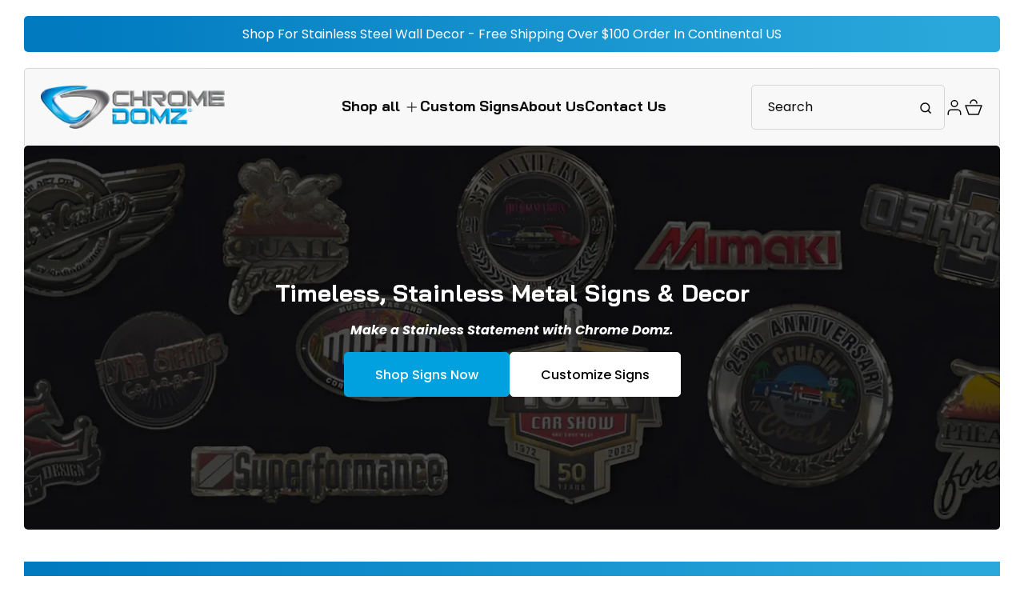

--- FILE ---
content_type: text/html; charset=utf-8
request_url: https://www.chromedomz.com/
body_size: 52815
content:
<!doctype html>
  <html class="no-js" lang="en">
    <head>
      <!-- Google Tag Manager -->
<script>(function(w,d,s,l,i){w[l]=w[l]||[];w[l].push({'gtm.start':
new Date().getTime(),event:'gtm.js'});var f=d.getElementsByTagName(s)[0],
j=d.createElement(s),dl=l!='dataLayer'?'&l='+l:'';j.async=true;j.src=
'https://www.googletagmanager.com/gtm.js?id='+i+dl;f.parentNode.insertBefore(j,f);
})(window,document,'script','dataLayer','GTM-5KG8L389');</script>
<!-- End Google Tag Manager -->


  <!-- Meta Pixel Code -->
<script>
!function(f,b,e,v,n,t,s)
{if(f.fbq)return;n=f.fbq=function(){n.callMethod?
n.callMethod.apply(n,arguments):n.queue.push(arguments)};
if(!f._fbq)f._fbq=n;n.push=n;n.loaded=!0;n.version='2.0';
n.queue=[];t=b.createElement(e);t.async=!0;
t.src=v;s=b.getElementsByTagName(e)[0];
s.parentNode.insertBefore(t,s)}(window, document,'script',
'https://connect.facebook.net/en_US/fbevents.js');
fbq('init', '1191588932242640');
fbq('track', 'PageView');
</script>
<noscript><img height="1" width="1" style="display:none"
src="https://www.facebook.com/tr?id=1191588932242640&ev=PageView&noscript=1"
/></noscript>
<!-- End Meta Pixel Code -->
  <meta name="google-site-verification" content="ejszkLFqxChG-_3aI2cd-wKrw8gBERKWcsMqoyb21kI" />
  
      <meta charset="utf-8">
      <meta http-equiv="X-UA-Compatible" content="IE=edge">
      <meta name="viewport" content="width=device-width,initial-scale=1">
      <meta name="theme-color" content="">
      <link rel="canonical" href="https://www.chromedomz.com/">
      <link rel="preconnect" href="https://cdn.shopify.com" crossorigin>
      
     <!-----------------------Add Seo And Link live theme----------------------------------------> 
      <link rel="dns-prefetch" href="https://ajax.googleapis.com">
      <link rel="dns-prefetch" href="https://maps.googleapis.com">
      <link rel="dns-prefetch" href="https://maps.gstatic.com">
      <script type="application/ld+json">
      {
        "@context": "https://schema.org",
        "@type": "Corporation",
        "name": "Chrome Domz",
        "alternateName": "Chrome Domz",
        "url": "https://www.chromedomz.com/",
        "logo": "https://www.chromedomz.com/cdn/shop/files/cd_logo_e229d258-7311-4e05-a598-3a140b24cef2_200x.png?v=1659623153",
        "sameAs": [
          "https://www.facebook.com/chromedomzUSA/",
          "https://www.instagram.com/chromedomzusa/",
          "https://www.youtube.com/@chromedomz6783/",
          "https://www.chromedomz.com/"
        ]
      }
   </script>

     <script type="application/ld+json">
    {
      "@context": "https://schema.org/",
      "@type": "WebSite",
      "name": "Chrome Domz",
      "url": "https://www.chromedomz.com/",
      "potentialAction": {
        "@type": "SearchAction",
        "target": "https://www.chromedomz.com/search?type=product%2Carticle&options[prefix]=last&q={search_term_string}AMERICAN%20FLAG%20METAL%20SIGN*",
        "query-input": "required name=search_term_string"
      }
    }
  </script> 
     <!----------------------------End ------------------------------------><link rel="icon" type="image/png" href="//www.chromedomz.com/cdn/shop/files/CD_RGB_SYMBOL_Trans_R.png?v=1614287942&width=32"><link rel="preconnect" href="https://fonts.shopifycdn.com" crossorigin><title>
        
        Chrome Domz: Premium Metal Wall Art Decor | Metal Logo Sign

      </title>

          
          
          <meta name="description" content="Elevate your space with our premium metal wall art decor and metal logo signs. Transform your surroundings with exquisite designs and superior craftsmanship.">
          
          
          
      

<meta property="og:site_name" content="Chrome Domz">
<meta property="og:url" content="https://www.chromedomz.com/">
<meta property="og:title" content="Chrome Domz: Premium Metal Wall Art Decor | Metal Logo Sign">
<meta property="og:type" content="website">
<meta property="og:description" content="Elevate your space with our premium metal wall art decor and metal logo signs. Transform your surroundings with exquisite designs and superior craftsmanship."><meta property="og:image" content="http://www.chromedomz.com/cdn/shop/files/cd_logo.webp?height=628&pad_color=ffffff&v=1705470319&width=1200">
  <meta property="og:image:secure_url" content="https://www.chromedomz.com/cdn/shop/files/cd_logo.webp?height=628&pad_color=ffffff&v=1705470319&width=1200">
  <meta property="og:image:width" content="1200">
  <meta property="og:image:height" content="628"><meta name="twitter:card" content="summary_large_image">
<meta name="twitter:title" content="Chrome Domz: Premium Metal Wall Art Decor | Metal Logo Sign">
<meta name="twitter:description" content="Elevate your space with our premium metal wall art decor and metal logo signs. Transform your surroundings with exquisite designs and superior craftsmanship.">

  
      <script src="//www.chromedomz.com/cdn/shop/t/28/assets/marquee3k.min.js?v=42440822283994800411710827877" defer="defer"></script>
      <script src="//www.chromedomz.com/cdn/shop/t/28/assets/constants.js?v=20588761984960253691710827877" defer="defer"></script>
      <script src="//www.chromedomz.com/cdn/shop/t/28/assets/pubsub.js?v=34180055027472970951710827877" defer="defer"></script>
      <script src="//www.chromedomz.com/cdn/shop/t/28/assets/jquery.min.js?v=132001662740047769491710827877" defer="defer"></script>
      <script src="//www.chromedomz.com/cdn/shop/t/28/assets/global.js?v=92679895001145580331710827877" defer="defer"></script>
      <script src="//www.chromedomz.com/cdn/shop/t/28/assets/slick.min.js?v=147742086944450842921710827877" defer="defer"></script>
          <script src="//www.chromedomz.com/cdn/shop/t/28/assets/cart.js?v=36778251862519369921710827877" defer="defer"></script>
          <script src="//www.chromedomz.com/cdn/shop/t/28/assets/cart-popup.js?v=81360687868883961541710827877" defer="defer"></script>
        
<script src="//www.chromedomz.com/cdn/shop/t/28/assets/custom-code.js?v=98286691476550317691710827877" defer="defer"></script>
      <script>window.performance && window.performance.mark && window.performance.mark('shopify.content_for_header.start');</script><meta name="google-site-verification" content="t2YjXdnNeLuwjvZaUoa9h02rJuZQkfTV0kJgkjtS-fk">
<meta name="facebook-domain-verification" content="fu935wc8lby6hcqx26xgttspu7ax7x">
<meta name="facebook-domain-verification" content="vgp9coqvuu5ccse6buzlmdveggh4go">
<meta name="facebook-domain-verification" content="zguygji7lrbmetv6ul6z0ff0aa1nto">
<meta id="shopify-digital-wallet" name="shopify-digital-wallet" content="/16536207424/digital_wallets/dialog">
<meta name="shopify-checkout-api-token" content="3d0754545d77588d39303f38e5df4a0d">
<meta id="in-context-paypal-metadata" data-shop-id="16536207424" data-venmo-supported="false" data-environment="production" data-locale="en_US" data-paypal-v4="true" data-currency="USD">
<script async="async" src="/checkouts/internal/preloads.js?locale=en-US"></script>
<link rel="preconnect" href="https://shop.app" crossorigin="anonymous">
<script async="async" src="https://shop.app/checkouts/internal/preloads.js?locale=en-US&shop_id=16536207424" crossorigin="anonymous"></script>
<script id="apple-pay-shop-capabilities" type="application/json">{"shopId":16536207424,"countryCode":"US","currencyCode":"USD","merchantCapabilities":["supports3DS"],"merchantId":"gid:\/\/shopify\/Shop\/16536207424","merchantName":"Chrome Domz","requiredBillingContactFields":["postalAddress","email"],"requiredShippingContactFields":["postalAddress","email"],"shippingType":"shipping","supportedNetworks":["visa","masterCard","amex","discover","elo","jcb"],"total":{"type":"pending","label":"Chrome Domz","amount":"1.00"},"shopifyPaymentsEnabled":true,"supportsSubscriptions":true}</script>
<script id="shopify-features" type="application/json">{"accessToken":"3d0754545d77588d39303f38e5df4a0d","betas":["rich-media-storefront-analytics"],"domain":"www.chromedomz.com","predictiveSearch":true,"shopId":16536207424,"locale":"en"}</script>
<script>var Shopify = Shopify || {};
Shopify.shop = "chrome-domz.myshopify.com";
Shopify.locale = "en";
Shopify.currency = {"active":"USD","rate":"1.0"};
Shopify.country = "US";
Shopify.theme = {"name":"iTG-DM- Work - Main Igloo","id":166396035380,"schema_name":"Igloo","schema_version":"1.0.1","theme_store_id":2315,"role":"main"};
Shopify.theme.handle = "null";
Shopify.theme.style = {"id":null,"handle":null};
Shopify.cdnHost = "www.chromedomz.com/cdn";
Shopify.routes = Shopify.routes || {};
Shopify.routes.root = "/";</script>
<script type="module">!function(o){(o.Shopify=o.Shopify||{}).modules=!0}(window);</script>
<script>!function(o){function n(){var o=[];function n(){o.push(Array.prototype.slice.apply(arguments))}return n.q=o,n}var t=o.Shopify=o.Shopify||{};t.loadFeatures=n(),t.autoloadFeatures=n()}(window);</script>
<script>
  window.ShopifyPay = window.ShopifyPay || {};
  window.ShopifyPay.apiHost = "shop.app\/pay";
  window.ShopifyPay.redirectState = null;
</script>
<script id="shop-js-analytics" type="application/json">{"pageType":"index"}</script>
<script defer="defer" async type="module" src="//www.chromedomz.com/cdn/shopifycloud/shop-js/modules/v2/client.init-shop-cart-sync_BN7fPSNr.en.esm.js"></script>
<script defer="defer" async type="module" src="//www.chromedomz.com/cdn/shopifycloud/shop-js/modules/v2/chunk.common_Cbph3Kss.esm.js"></script>
<script defer="defer" async type="module" src="//www.chromedomz.com/cdn/shopifycloud/shop-js/modules/v2/chunk.modal_DKumMAJ1.esm.js"></script>
<script type="module">
  await import("//www.chromedomz.com/cdn/shopifycloud/shop-js/modules/v2/client.init-shop-cart-sync_BN7fPSNr.en.esm.js");
await import("//www.chromedomz.com/cdn/shopifycloud/shop-js/modules/v2/chunk.common_Cbph3Kss.esm.js");
await import("//www.chromedomz.com/cdn/shopifycloud/shop-js/modules/v2/chunk.modal_DKumMAJ1.esm.js");

  window.Shopify.SignInWithShop?.initShopCartSync?.({"fedCMEnabled":true,"windoidEnabled":true});

</script>
<script>
  window.Shopify = window.Shopify || {};
  if (!window.Shopify.featureAssets) window.Shopify.featureAssets = {};
  window.Shopify.featureAssets['shop-js'] = {"shop-cart-sync":["modules/v2/client.shop-cart-sync_CJVUk8Jm.en.esm.js","modules/v2/chunk.common_Cbph3Kss.esm.js","modules/v2/chunk.modal_DKumMAJ1.esm.js"],"init-fed-cm":["modules/v2/client.init-fed-cm_7Fvt41F4.en.esm.js","modules/v2/chunk.common_Cbph3Kss.esm.js","modules/v2/chunk.modal_DKumMAJ1.esm.js"],"init-shop-email-lookup-coordinator":["modules/v2/client.init-shop-email-lookup-coordinator_Cc088_bR.en.esm.js","modules/v2/chunk.common_Cbph3Kss.esm.js","modules/v2/chunk.modal_DKumMAJ1.esm.js"],"init-windoid":["modules/v2/client.init-windoid_hPopwJRj.en.esm.js","modules/v2/chunk.common_Cbph3Kss.esm.js","modules/v2/chunk.modal_DKumMAJ1.esm.js"],"shop-button":["modules/v2/client.shop-button_B0jaPSNF.en.esm.js","modules/v2/chunk.common_Cbph3Kss.esm.js","modules/v2/chunk.modal_DKumMAJ1.esm.js"],"shop-cash-offers":["modules/v2/client.shop-cash-offers_DPIskqss.en.esm.js","modules/v2/chunk.common_Cbph3Kss.esm.js","modules/v2/chunk.modal_DKumMAJ1.esm.js"],"shop-toast-manager":["modules/v2/client.shop-toast-manager_CK7RT69O.en.esm.js","modules/v2/chunk.common_Cbph3Kss.esm.js","modules/v2/chunk.modal_DKumMAJ1.esm.js"],"init-shop-cart-sync":["modules/v2/client.init-shop-cart-sync_BN7fPSNr.en.esm.js","modules/v2/chunk.common_Cbph3Kss.esm.js","modules/v2/chunk.modal_DKumMAJ1.esm.js"],"init-customer-accounts-sign-up":["modules/v2/client.init-customer-accounts-sign-up_CfPf4CXf.en.esm.js","modules/v2/client.shop-login-button_DeIztwXF.en.esm.js","modules/v2/chunk.common_Cbph3Kss.esm.js","modules/v2/chunk.modal_DKumMAJ1.esm.js"],"pay-button":["modules/v2/client.pay-button_CgIwFSYN.en.esm.js","modules/v2/chunk.common_Cbph3Kss.esm.js","modules/v2/chunk.modal_DKumMAJ1.esm.js"],"init-customer-accounts":["modules/v2/client.init-customer-accounts_DQ3x16JI.en.esm.js","modules/v2/client.shop-login-button_DeIztwXF.en.esm.js","modules/v2/chunk.common_Cbph3Kss.esm.js","modules/v2/chunk.modal_DKumMAJ1.esm.js"],"avatar":["modules/v2/client.avatar_BTnouDA3.en.esm.js"],"init-shop-for-new-customer-accounts":["modules/v2/client.init-shop-for-new-customer-accounts_CsZy_esa.en.esm.js","modules/v2/client.shop-login-button_DeIztwXF.en.esm.js","modules/v2/chunk.common_Cbph3Kss.esm.js","modules/v2/chunk.modal_DKumMAJ1.esm.js"],"shop-follow-button":["modules/v2/client.shop-follow-button_BRMJjgGd.en.esm.js","modules/v2/chunk.common_Cbph3Kss.esm.js","modules/v2/chunk.modal_DKumMAJ1.esm.js"],"checkout-modal":["modules/v2/client.checkout-modal_B9Drz_yf.en.esm.js","modules/v2/chunk.common_Cbph3Kss.esm.js","modules/v2/chunk.modal_DKumMAJ1.esm.js"],"shop-login-button":["modules/v2/client.shop-login-button_DeIztwXF.en.esm.js","modules/v2/chunk.common_Cbph3Kss.esm.js","modules/v2/chunk.modal_DKumMAJ1.esm.js"],"lead-capture":["modules/v2/client.lead-capture_DXYzFM3R.en.esm.js","modules/v2/chunk.common_Cbph3Kss.esm.js","modules/v2/chunk.modal_DKumMAJ1.esm.js"],"shop-login":["modules/v2/client.shop-login_CA5pJqmO.en.esm.js","modules/v2/chunk.common_Cbph3Kss.esm.js","modules/v2/chunk.modal_DKumMAJ1.esm.js"],"payment-terms":["modules/v2/client.payment-terms_BxzfvcZJ.en.esm.js","modules/v2/chunk.common_Cbph3Kss.esm.js","modules/v2/chunk.modal_DKumMAJ1.esm.js"]};
</script>
<script>(function() {
  var isLoaded = false;
  function asyncLoad() {
    if (isLoaded) return;
    isLoaded = true;
    var urls = ["https:\/\/cdn.shopify.com\/s\/files\/1\/0165\/3620\/7424\/t\/8\/assets\/globo.filter.init.js?shop=chrome-domz.myshopify.com","https:\/\/bingshoppingtoolshopifyapp-prod.trafficmanager.net\/uet\/tracking_script?shop=chrome-domz.myshopify.com","https:\/\/cdnbsig.spicegems.com\/js\/serve\/v2\/sgGallery.min.js?shop=chrome-domz.myshopify.com","https:\/\/static.klaviyo.com\/onsite\/js\/klaviyo.js?company_id=V9LLp4\u0026shop=chrome-domz.myshopify.com","https:\/\/static.klaviyo.com\/onsite\/js\/klaviyo.js?company_id=V9LLp4\u0026shop=chrome-domz.myshopify.com","https:\/\/cdn.nfcube.com\/instafeed-8604bda3f1999e33e899dd3512a8fc7e.js?shop=chrome-domz.myshopify.com"];
    for (var i = 0; i < urls.length; i++) {
      var s = document.createElement('script');
      s.type = 'text/javascript';
      s.async = true;
      s.src = urls[i];
      var x = document.getElementsByTagName('script')[0];
      x.parentNode.insertBefore(s, x);
    }
  };
  if(window.attachEvent) {
    window.attachEvent('onload', asyncLoad);
  } else {
    window.addEventListener('load', asyncLoad, false);
  }
})();</script>
<script id="__st">var __st={"a":16536207424,"offset":-21600,"reqid":"45b5d641-0526-4338-844a-1c9f8161f510-1769725050","pageurl":"www.chromedomz.com\/","u":"15bf985b11eb","p":"home"};</script>
<script>window.ShopifyPaypalV4VisibilityTracking = true;</script>
<script id="captcha-bootstrap">!function(){'use strict';const t='contact',e='account',n='new_comment',o=[[t,t],['blogs',n],['comments',n],[t,'customer']],c=[[e,'customer_login'],[e,'guest_login'],[e,'recover_customer_password'],[e,'create_customer']],r=t=>t.map((([t,e])=>`form[action*='/${t}']:not([data-nocaptcha='true']) input[name='form_type'][value='${e}']`)).join(','),a=t=>()=>t?[...document.querySelectorAll(t)].map((t=>t.form)):[];function s(){const t=[...o],e=r(t);return a(e)}const i='password',u='form_key',d=['recaptcha-v3-token','g-recaptcha-response','h-captcha-response',i],f=()=>{try{return window.sessionStorage}catch{return}},m='__shopify_v',_=t=>t.elements[u];function p(t,e,n=!1){try{const o=window.sessionStorage,c=JSON.parse(o.getItem(e)),{data:r}=function(t){const{data:e,action:n}=t;return t[m]||n?{data:e,action:n}:{data:t,action:n}}(c);for(const[e,n]of Object.entries(r))t.elements[e]&&(t.elements[e].value=n);n&&o.removeItem(e)}catch(o){console.error('form repopulation failed',{error:o})}}const l='form_type',E='cptcha';function T(t){t.dataset[E]=!0}const w=window,h=w.document,L='Shopify',v='ce_forms',y='captcha';let A=!1;((t,e)=>{const n=(g='f06e6c50-85a8-45c8-87d0-21a2b65856fe',I='https://cdn.shopify.com/shopifycloud/storefront-forms-hcaptcha/ce_storefront_forms_captcha_hcaptcha.v1.5.2.iife.js',D={infoText:'Protected by hCaptcha',privacyText:'Privacy',termsText:'Terms'},(t,e,n)=>{const o=w[L][v],c=o.bindForm;if(c)return c(t,g,e,D).then(n);var r;o.q.push([[t,g,e,D],n]),r=I,A||(h.body.append(Object.assign(h.createElement('script'),{id:'captcha-provider',async:!0,src:r})),A=!0)});var g,I,D;w[L]=w[L]||{},w[L][v]=w[L][v]||{},w[L][v].q=[],w[L][y]=w[L][y]||{},w[L][y].protect=function(t,e){n(t,void 0,e),T(t)},Object.freeze(w[L][y]),function(t,e,n,w,h,L){const[v,y,A,g]=function(t,e,n){const i=e?o:[],u=t?c:[],d=[...i,...u],f=r(d),m=r(i),_=r(d.filter((([t,e])=>n.includes(e))));return[a(f),a(m),a(_),s()]}(w,h,L),I=t=>{const e=t.target;return e instanceof HTMLFormElement?e:e&&e.form},D=t=>v().includes(t);t.addEventListener('submit',(t=>{const e=I(t);if(!e)return;const n=D(e)&&!e.dataset.hcaptchaBound&&!e.dataset.recaptchaBound,o=_(e),c=g().includes(e)&&(!o||!o.value);(n||c)&&t.preventDefault(),c&&!n&&(function(t){try{if(!f())return;!function(t){const e=f();if(!e)return;const n=_(t);if(!n)return;const o=n.value;o&&e.removeItem(o)}(t);const e=Array.from(Array(32),(()=>Math.random().toString(36)[2])).join('');!function(t,e){_(t)||t.append(Object.assign(document.createElement('input'),{type:'hidden',name:u})),t.elements[u].value=e}(t,e),function(t,e){const n=f();if(!n)return;const o=[...t.querySelectorAll(`input[type='${i}']`)].map((({name:t})=>t)),c=[...d,...o],r={};for(const[a,s]of new FormData(t).entries())c.includes(a)||(r[a]=s);n.setItem(e,JSON.stringify({[m]:1,action:t.action,data:r}))}(t,e)}catch(e){console.error('failed to persist form',e)}}(e),e.submit())}));const S=(t,e)=>{t&&!t.dataset[E]&&(n(t,e.some((e=>e===t))),T(t))};for(const o of['focusin','change'])t.addEventListener(o,(t=>{const e=I(t);D(e)&&S(e,y())}));const B=e.get('form_key'),M=e.get(l),P=B&&M;t.addEventListener('DOMContentLoaded',(()=>{const t=y();if(P)for(const e of t)e.elements[l].value===M&&p(e,B);[...new Set([...A(),...v().filter((t=>'true'===t.dataset.shopifyCaptcha))])].forEach((e=>S(e,t)))}))}(h,new URLSearchParams(w.location.search),n,t,e,['guest_login'])})(!0,!0)}();</script>
<script integrity="sha256-4kQ18oKyAcykRKYeNunJcIwy7WH5gtpwJnB7kiuLZ1E=" data-source-attribution="shopify.loadfeatures" defer="defer" src="//www.chromedomz.com/cdn/shopifycloud/storefront/assets/storefront/load_feature-a0a9edcb.js" crossorigin="anonymous"></script>
<script crossorigin="anonymous" defer="defer" src="//www.chromedomz.com/cdn/shopifycloud/storefront/assets/shopify_pay/storefront-65b4c6d7.js?v=20250812"></script>
<script data-source-attribution="shopify.dynamic_checkout.dynamic.init">var Shopify=Shopify||{};Shopify.PaymentButton=Shopify.PaymentButton||{isStorefrontPortableWallets:!0,init:function(){window.Shopify.PaymentButton.init=function(){};var t=document.createElement("script");t.src="https://www.chromedomz.com/cdn/shopifycloud/portable-wallets/latest/portable-wallets.en.js",t.type="module",document.head.appendChild(t)}};
</script>
<script data-source-attribution="shopify.dynamic_checkout.buyer_consent">
  function portableWalletsHideBuyerConsent(e){var t=document.getElementById("shopify-buyer-consent"),n=document.getElementById("shopify-subscription-policy-button");t&&n&&(t.classList.add("hidden"),t.setAttribute("aria-hidden","true"),n.removeEventListener("click",e))}function portableWalletsShowBuyerConsent(e){var t=document.getElementById("shopify-buyer-consent"),n=document.getElementById("shopify-subscription-policy-button");t&&n&&(t.classList.remove("hidden"),t.removeAttribute("aria-hidden"),n.addEventListener("click",e))}window.Shopify?.PaymentButton&&(window.Shopify.PaymentButton.hideBuyerConsent=portableWalletsHideBuyerConsent,window.Shopify.PaymentButton.showBuyerConsent=portableWalletsShowBuyerConsent);
</script>
<script data-source-attribution="shopify.dynamic_checkout.cart.bootstrap">document.addEventListener("DOMContentLoaded",(function(){function t(){return document.querySelector("shopify-accelerated-checkout-cart, shopify-accelerated-checkout")}if(t())Shopify.PaymentButton.init();else{new MutationObserver((function(e,n){t()&&(Shopify.PaymentButton.init(),n.disconnect())})).observe(document.body,{childList:!0,subtree:!0})}}));
</script>
<link id="shopify-accelerated-checkout-styles" rel="stylesheet" media="screen" href="https://www.chromedomz.com/cdn/shopifycloud/portable-wallets/latest/accelerated-checkout-backwards-compat.css" crossorigin="anonymous">
<style id="shopify-accelerated-checkout-cart">
        #shopify-buyer-consent {
  margin-top: 1em;
  display: inline-block;
  width: 100%;
}

#shopify-buyer-consent.hidden {
  display: none;
}

#shopify-subscription-policy-button {
  background: none;
  border: none;
  padding: 0;
  text-decoration: underline;
  font-size: inherit;
  cursor: pointer;
}

#shopify-subscription-policy-button::before {
  box-shadow: none;
}

      </style>
<script id="sections-script" data-sections="header,footer" defer="defer" src="//www.chromedomz.com/cdn/shop/t/28/compiled_assets/scripts.js?v=7696"></script>
<script>window.performance && window.performance.mark && window.performance.mark('shopify.content_for_header.end');</script>
  
      
<style data-shopify>
    @font-face {
  font-family: Poppins;
  font-weight: 400;
  font-style: normal;
  font-display: swap;
  src: url("//www.chromedomz.com/cdn/fonts/poppins/poppins_n4.0ba78fa5af9b0e1a374041b3ceaadf0a43b41362.woff2") format("woff2"),
       url("//www.chromedomz.com/cdn/fonts/poppins/poppins_n4.214741a72ff2596839fc9760ee7a770386cf16ca.woff") format("woff");
}

    @font-face {
  font-family: Poppins;
  font-weight: 700;
  font-style: normal;
  font-display: swap;
  src: url("//www.chromedomz.com/cdn/fonts/poppins/poppins_n7.56758dcf284489feb014a026f3727f2f20a54626.woff2") format("woff2"),
       url("//www.chromedomz.com/cdn/fonts/poppins/poppins_n7.f34f55d9b3d3205d2cd6f64955ff4b36f0cfd8da.woff") format("woff");
}

    @font-face {
  font-family: Poppins;
  font-weight: 400;
  font-style: italic;
  font-display: swap;
  src: url("//www.chromedomz.com/cdn/fonts/poppins/poppins_i4.846ad1e22474f856bd6b81ba4585a60799a9f5d2.woff2") format("woff2"),
       url("//www.chromedomz.com/cdn/fonts/poppins/poppins_i4.56b43284e8b52fc64c1fd271f289a39e8477e9ec.woff") format("woff");
}

    @font-face {
  font-family: Poppins;
  font-weight: 700;
  font-style: italic;
  font-display: swap;
  src: url("//www.chromedomz.com/cdn/fonts/poppins/poppins_i7.42fd71da11e9d101e1e6c7932199f925f9eea42d.woff2") format("woff2"),
       url("//www.chromedomz.com/cdn/fonts/poppins/poppins_i7.ec8499dbd7616004e21155106d13837fff4cf556.woff") format("woff");
}

    @font-face {
  font-family: Poppins;
  font-weight: 400;
  font-style: normal;
  font-display: swap;
  src: url("//www.chromedomz.com/cdn/fonts/poppins/poppins_n4.0ba78fa5af9b0e1a374041b3ceaadf0a43b41362.woff2") format("woff2"),
       url("//www.chromedomz.com/cdn/fonts/poppins/poppins_n4.214741a72ff2596839fc9760ee7a770386cf16ca.woff") format("woff");
}

    @font-face {
  font-family: Poppins;
  font-weight: 500;
  font-style: normal;
  font-display: swap;
  src: url("//www.chromedomz.com/cdn/fonts/poppins/poppins_n5.ad5b4b72b59a00358afc706450c864c3c8323842.woff2") format("woff2"),
       url("//www.chromedomz.com/cdn/fonts/poppins/poppins_n5.33757fdf985af2d24b32fcd84c9a09224d4b2c39.woff") format("woff");
}

</style>
      <style data-shopify>
    :root {

        /*==============  Body font  ==============*/
        --body-font-family: Poppins, sans-serif;
        --body-font-style: normal;
        --body-font-weight: 400;
        --body-font-weight-bold: 700;
        --body-font-size: 16px;
        --body-font-small: 14px;
        --body-font-size-mobile: 14px;
        
        /*==============  Heading font  ==============*/
        --heading-font-family: Poppins, sans-serif;
        --heading-font-style: normal;
        --heading-font-weight: 400;
        --heading-font-case: normal;
        --heading-font-size-h1: 48px;
        --heading-font-size-h2: 38px;
        --heading-font-size-h3: 30px;
        --heading-font-size-h4: 25px;
        --heading-font-size-h5: 20px;
        --heading-font-size-mobile-h1: 36px;
        --heading-font-size-mobile-h2: 28px;
        --heading-font-size-mobile-h3: 23px;
        --heading-font-size-mobile-h4: 18px;
        --heading-font-size-mobile-h5: 15px;

        /*==============  Special font  ==============*/
        --special-font-family: Poppins, sans-serif;
        --special-font-style: normal;
        --special-font-weight: 500;
        --special-font-case: normal;
        --special-font-size-small: 12px;
        --special-font-size-medium: 14px;
        --special-font-size: 16px;

        /*==============  Page color  ==============*/
        --primary-background: 255,255,255;
        --primary-text-color: 12,11,11;
        --secondary-background: 255,255,255;
        --secondary-text-color: 40,40,42;
        --accent-background: 0,161,223;
        --accent-text-color: 255,255,255;
    
        /*==============  Color scheme  ==============*/
        --dark-background: 48,48,48;
        --dark-text-color: 255,255,255;
        --light-background: 222,231,236;
        --light-text-color: 12,11,11;
        --gray-background: 248,248,248;
        --gray-text-color: 12,11,11;

        /*==============  Color buttons  ==============*/

        --color-btn-primary-background:#00a1df;
        --color-btn-primary-text:#FFFFFF;
        --color-btn-secondary-background:#0c0b0b;
        --color-btn-secondary-text:#FFFFFF;

        /*==============  Color others  ==============*/
        --color-review-star:#fba41b;
        --color-success-message-background:#E4F3E9;
        --color-success-message-text:#48A14D;
        --color-error-message-background:#F4E9EC;
        --color-error-message-text:#CA514E;
        
        --color-base-text: 12, 11, 11;
        --color-shadow: 12, 11, 11;
        
        --color-base-background-1: 255, 255, 255;
        --color-base-background-2: 248, 248, 248;
        --color-base-solid-button-labels: 255, 255, 255;
        --color-base-outline-button-labels: 255, 255, 255;
        --color-base-accent-1: 0, 161, 223;
        --color-base-accent-2: , , ;
        --payment-terms-background-color: #ffffff;
        
        /*==============  Theme spacing  ==============*/
        --page-width: 1600px;
        --page-width-margin: 0rem;

        --spacing-sections-desktop: 40px;
        --spacing-sections-mobile: 40px;

        --grid-desktop-vertical-spacing: 20px;
        --grid-desktop-horizontal-spacing: 20px;
        --grid-mobile-vertical-spacing: 10px;
        --grid-mobile-horizontal-spacing: 10px;
        --cursor-close-svg-url: url(//www.chromedomz.com/cdn/shop/t/28/assets/theme-model-close.svg?v=5572679022249268111710827877);

        /*==============  Theme radius controling  ==============*/
         
          --border-radius-x: 0px;
          --border-radius-xs: 0px;
          --border-radius-s: 0px;
          --border-radius-sx: 0px;
          --border-radius-m: 0px;
          --border-radius-mx: 0px;
          --border-radius-ll: 0px;
          --border-radius-l: 0px;
          --border-radius-lx: 0px;
          --border-radius-xl: 0px;
          --border-radius-lg: 0px;
          --border-radius-xlg: 0px;
          --border-radius-th-first: 0px;
          --border-radius-th-last: 0px;
          --border-radius-share-copy: 0px;
          --border-radius-accordion: 0px;
          --border-radius-accordion-rte: 0px;
          --border-radius-close: 0px;
        
    }

    *,
    *::before,
    *::after {
        box-sizing: inherit;
    }
    html {
        box-sizing: border-box;
    }
    body,html,p,ul,li,ol,span {
        font-size: var(--body-font-size-mobile);
    }
    body {
        max-width: 100%;
        display: grid;
        grid-template-rows: auto auto 1fr auto;
        grid-template-columns: 100%;
        min-height: 100%;
        margin: 0;
        font-family: var(--body-font-family);
        font-style: var(--body-font-style);
        font-weight: var(--body-font-weight);
        background-color: rgb(var(--primary-background));
        color: rgb(var(--primary-text-color));
        padding: 0px 10px 60px;
    }
    @media screen and (min-width: 750px) {
        body,html,p,ul,li,ol,span {
            font-size: var(--body-font-size);
        }
        body {
          padding: 0px 0px 0px;
        }
    }
    @media screen and (min-width: 990px) {
      body {
        padding: 0px 0px 0px;
      }
    }
   @media screen and (max-width: 989px) {
    body { 
        padding: 0px 10px 60px;
    }
  }
  @media screen and (max-width: 749px) {
    body { 
        padding: 0px 10px 50px;
    }
  }
</style>
<link href="//www.chromedomz.com/cdn/shop/t/28/assets/base.css?v=26432009853446724581712236273" rel="stylesheet" type="text/css" media="all" /><link href="//www.chromedomz.com/cdn/shop/t/28/assets/slick.css?v=80221706232530751211710827877" rel="stylesheet" type="text/css" media="all" /><link href="//www.chromedomz.com/cdn/shop/t/28/assets/slick-theme.css?v=166370350534564806681710827877" rel="stylesheet" type="text/css" media="all" />
<link rel="preload" as="font" href="//www.chromedomz.com/cdn/fonts/poppins/poppins_n4.0ba78fa5af9b0e1a374041b3ceaadf0a43b41362.woff2" type="font/woff2" crossorigin><link rel="preload" as="font" href="//www.chromedomz.com/cdn/fonts/poppins/poppins_n4.0ba78fa5af9b0e1a374041b3ceaadf0a43b41362.woff2" type="font/woff2" crossorigin><link rel="preload" as="font" href="//www.chromedomz.com/cdn/fonts/poppins/poppins_n5.ad5b4b72b59a00358afc706450c864c3c8323842.woff2" type="font/woff2" crossorigin><link
          rel="stylesheet"
          href="//www.chromedomz.com/cdn/shop/t/28/assets/component-predictive-search.css?v=40736750895033700081710827877"
          media="print"
          onload="this.media='all'"
        ><script>
        document.documentElement.className = document.documentElement.className.replace('no-js', 'js');
        if (Shopify.designMode) {
          document.documentElement.classList.add('shopify-design-mode');
        }
      </script>   

        
  
    <!-- BEGIN app block: shopify://apps/feedapis-for-bing-shopping-ms/blocks/core_settings_block/85d1f706-4ddf-4f82-ae49-9ed18005b0be --><!-- BEGIN: Tracking Tags and Scripts by FeedAPIs For Bing Shopping /MS -->



<!-- END: Tracking Tags and Scripts by FeedAPIs For Bing Shopping /MS -->
<!-- END app block --><link href="https://monorail-edge.shopifysvc.com" rel="dns-prefetch">
<script>(function(){if ("sendBeacon" in navigator && "performance" in window) {try {var session_token_from_headers = performance.getEntriesByType('navigation')[0].serverTiming.find(x => x.name == '_s').description;} catch {var session_token_from_headers = undefined;}var session_cookie_matches = document.cookie.match(/_shopify_s=([^;]*)/);var session_token_from_cookie = session_cookie_matches && session_cookie_matches.length === 2 ? session_cookie_matches[1] : "";var session_token = session_token_from_headers || session_token_from_cookie || "";function handle_abandonment_event(e) {var entries = performance.getEntries().filter(function(entry) {return /monorail-edge.shopifysvc.com/.test(entry.name);});if (!window.abandonment_tracked && entries.length === 0) {window.abandonment_tracked = true;var currentMs = Date.now();var navigation_start = performance.timing.navigationStart;var payload = {shop_id: 16536207424,url: window.location.href,navigation_start,duration: currentMs - navigation_start,session_token,page_type: "index"};window.navigator.sendBeacon("https://monorail-edge.shopifysvc.com/v1/produce", JSON.stringify({schema_id: "online_store_buyer_site_abandonment/1.1",payload: payload,metadata: {event_created_at_ms: currentMs,event_sent_at_ms: currentMs}}));}}window.addEventListener('pagehide', handle_abandonment_event);}}());</script>
<script id="web-pixels-manager-setup">(function e(e,d,r,n,o){if(void 0===o&&(o={}),!Boolean(null===(a=null===(i=window.Shopify)||void 0===i?void 0:i.analytics)||void 0===a?void 0:a.replayQueue)){var i,a;window.Shopify=window.Shopify||{};var t=window.Shopify;t.analytics=t.analytics||{};var s=t.analytics;s.replayQueue=[],s.publish=function(e,d,r){return s.replayQueue.push([e,d,r]),!0};try{self.performance.mark("wpm:start")}catch(e){}var l=function(){var e={modern:/Edge?\/(1{2}[4-9]|1[2-9]\d|[2-9]\d{2}|\d{4,})\.\d+(\.\d+|)|Firefox\/(1{2}[4-9]|1[2-9]\d|[2-9]\d{2}|\d{4,})\.\d+(\.\d+|)|Chrom(ium|e)\/(9{2}|\d{3,})\.\d+(\.\d+|)|(Maci|X1{2}).+ Version\/(15\.\d+|(1[6-9]|[2-9]\d|\d{3,})\.\d+)([,.]\d+|)( \(\w+\)|)( Mobile\/\w+|) Safari\/|Chrome.+OPR\/(9{2}|\d{3,})\.\d+\.\d+|(CPU[ +]OS|iPhone[ +]OS|CPU[ +]iPhone|CPU IPhone OS|CPU iPad OS)[ +]+(15[._]\d+|(1[6-9]|[2-9]\d|\d{3,})[._]\d+)([._]\d+|)|Android:?[ /-](13[3-9]|1[4-9]\d|[2-9]\d{2}|\d{4,})(\.\d+|)(\.\d+|)|Android.+Firefox\/(13[5-9]|1[4-9]\d|[2-9]\d{2}|\d{4,})\.\d+(\.\d+|)|Android.+Chrom(ium|e)\/(13[3-9]|1[4-9]\d|[2-9]\d{2}|\d{4,})\.\d+(\.\d+|)|SamsungBrowser\/([2-9]\d|\d{3,})\.\d+/,legacy:/Edge?\/(1[6-9]|[2-9]\d|\d{3,})\.\d+(\.\d+|)|Firefox\/(5[4-9]|[6-9]\d|\d{3,})\.\d+(\.\d+|)|Chrom(ium|e)\/(5[1-9]|[6-9]\d|\d{3,})\.\d+(\.\d+|)([\d.]+$|.*Safari\/(?![\d.]+ Edge\/[\d.]+$))|(Maci|X1{2}).+ Version\/(10\.\d+|(1[1-9]|[2-9]\d|\d{3,})\.\d+)([,.]\d+|)( \(\w+\)|)( Mobile\/\w+|) Safari\/|Chrome.+OPR\/(3[89]|[4-9]\d|\d{3,})\.\d+\.\d+|(CPU[ +]OS|iPhone[ +]OS|CPU[ +]iPhone|CPU IPhone OS|CPU iPad OS)[ +]+(10[._]\d+|(1[1-9]|[2-9]\d|\d{3,})[._]\d+)([._]\d+|)|Android:?[ /-](13[3-9]|1[4-9]\d|[2-9]\d{2}|\d{4,})(\.\d+|)(\.\d+|)|Mobile Safari.+OPR\/([89]\d|\d{3,})\.\d+\.\d+|Android.+Firefox\/(13[5-9]|1[4-9]\d|[2-9]\d{2}|\d{4,})\.\d+(\.\d+|)|Android.+Chrom(ium|e)\/(13[3-9]|1[4-9]\d|[2-9]\d{2}|\d{4,})\.\d+(\.\d+|)|Android.+(UC? ?Browser|UCWEB|U3)[ /]?(15\.([5-9]|\d{2,})|(1[6-9]|[2-9]\d|\d{3,})\.\d+)\.\d+|SamsungBrowser\/(5\.\d+|([6-9]|\d{2,})\.\d+)|Android.+MQ{2}Browser\/(14(\.(9|\d{2,})|)|(1[5-9]|[2-9]\d|\d{3,})(\.\d+|))(\.\d+|)|K[Aa][Ii]OS\/(3\.\d+|([4-9]|\d{2,})\.\d+)(\.\d+|)/},d=e.modern,r=e.legacy,n=navigator.userAgent;return n.match(d)?"modern":n.match(r)?"legacy":"unknown"}(),u="modern"===l?"modern":"legacy",c=(null!=n?n:{modern:"",legacy:""})[u],f=function(e){return[e.baseUrl,"/wpm","/b",e.hashVersion,"modern"===e.buildTarget?"m":"l",".js"].join("")}({baseUrl:d,hashVersion:r,buildTarget:u}),m=function(e){var d=e.version,r=e.bundleTarget,n=e.surface,o=e.pageUrl,i=e.monorailEndpoint;return{emit:function(e){var a=e.status,t=e.errorMsg,s=(new Date).getTime(),l=JSON.stringify({metadata:{event_sent_at_ms:s},events:[{schema_id:"web_pixels_manager_load/3.1",payload:{version:d,bundle_target:r,page_url:o,status:a,surface:n,error_msg:t},metadata:{event_created_at_ms:s}}]});if(!i)return console&&console.warn&&console.warn("[Web Pixels Manager] No Monorail endpoint provided, skipping logging."),!1;try{return self.navigator.sendBeacon.bind(self.navigator)(i,l)}catch(e){}var u=new XMLHttpRequest;try{return u.open("POST",i,!0),u.setRequestHeader("Content-Type","text/plain"),u.send(l),!0}catch(e){return console&&console.warn&&console.warn("[Web Pixels Manager] Got an unhandled error while logging to Monorail."),!1}}}}({version:r,bundleTarget:l,surface:e.surface,pageUrl:self.location.href,monorailEndpoint:e.monorailEndpoint});try{o.browserTarget=l,function(e){var d=e.src,r=e.async,n=void 0===r||r,o=e.onload,i=e.onerror,a=e.sri,t=e.scriptDataAttributes,s=void 0===t?{}:t,l=document.createElement("script"),u=document.querySelector("head"),c=document.querySelector("body");if(l.async=n,l.src=d,a&&(l.integrity=a,l.crossOrigin="anonymous"),s)for(var f in s)if(Object.prototype.hasOwnProperty.call(s,f))try{l.dataset[f]=s[f]}catch(e){}if(o&&l.addEventListener("load",o),i&&l.addEventListener("error",i),u)u.appendChild(l);else{if(!c)throw new Error("Did not find a head or body element to append the script");c.appendChild(l)}}({src:f,async:!0,onload:function(){if(!function(){var e,d;return Boolean(null===(d=null===(e=window.Shopify)||void 0===e?void 0:e.analytics)||void 0===d?void 0:d.initialized)}()){var d=window.webPixelsManager.init(e)||void 0;if(d){var r=window.Shopify.analytics;r.replayQueue.forEach((function(e){var r=e[0],n=e[1],o=e[2];d.publishCustomEvent(r,n,o)})),r.replayQueue=[],r.publish=d.publishCustomEvent,r.visitor=d.visitor,r.initialized=!0}}},onerror:function(){return m.emit({status:"failed",errorMsg:"".concat(f," has failed to load")})},sri:function(e){var d=/^sha384-[A-Za-z0-9+/=]+$/;return"string"==typeof e&&d.test(e)}(c)?c:"",scriptDataAttributes:o}),m.emit({status:"loading"})}catch(e){m.emit({status:"failed",errorMsg:(null==e?void 0:e.message)||"Unknown error"})}}})({shopId: 16536207424,storefrontBaseUrl: "https://www.chromedomz.com",extensionsBaseUrl: "https://extensions.shopifycdn.com/cdn/shopifycloud/web-pixels-manager",monorailEndpoint: "https://monorail-edge.shopifysvc.com/unstable/produce_batch",surface: "storefront-renderer",enabledBetaFlags: ["2dca8a86"],webPixelsConfigList: [{"id":"627704116","configuration":"{\"config\":\"{\\\"pixel_id\\\":\\\"G-RYDT1GW1H2\\\",\\\"target_country\\\":\\\"US\\\",\\\"gtag_events\\\":[{\\\"type\\\":\\\"search\\\",\\\"action_label\\\":[\\\"G-RYDT1GW1H2\\\",\\\"AW-11482559174\\\/QgutCLX0iKMZEMblp-Mq\\\"]},{\\\"type\\\":\\\"begin_checkout\\\",\\\"action_label\\\":[\\\"G-RYDT1GW1H2\\\",\\\"AW-11482559174\\\/DOamCLv0iKMZEMblp-Mq\\\"]},{\\\"type\\\":\\\"view_item\\\",\\\"action_label\\\":[\\\"G-RYDT1GW1H2\\\",\\\"AW-11482559174\\\/bGb2CLL0iKMZEMblp-Mq\\\",\\\"MC-41ZRRVJXEX\\\"]},{\\\"type\\\":\\\"purchase\\\",\\\"action_label\\\":[\\\"G-RYDT1GW1H2\\\",\\\"AW-11482559174\\\/1fCgCKz0iKMZEMblp-Mq\\\",\\\"MC-41ZRRVJXEX\\\"]},{\\\"type\\\":\\\"page_view\\\",\\\"action_label\\\":[\\\"G-RYDT1GW1H2\\\",\\\"AW-11482559174\\\/PDRxCK_0iKMZEMblp-Mq\\\",\\\"MC-41ZRRVJXEX\\\"]},{\\\"type\\\":\\\"add_payment_info\\\",\\\"action_label\\\":[\\\"G-RYDT1GW1H2\\\",\\\"AW-11482559174\\\/JnIICL70iKMZEMblp-Mq\\\"]},{\\\"type\\\":\\\"add_to_cart\\\",\\\"action_label\\\":[\\\"G-RYDT1GW1H2\\\",\\\"AW-11482559174\\\/Nt-aCLj0iKMZEMblp-Mq\\\"]}],\\\"enable_monitoring_mode\\\":false}\"}","eventPayloadVersion":"v1","runtimeContext":"OPEN","scriptVersion":"b2a88bafab3e21179ed38636efcd8a93","type":"APP","apiClientId":1780363,"privacyPurposes":[],"dataSharingAdjustments":{"protectedCustomerApprovalScopes":["read_customer_address","read_customer_email","read_customer_name","read_customer_personal_data","read_customer_phone"]}},{"id":"257425716","configuration":"{\"pixel_id\":\"711104166037688\",\"pixel_type\":\"facebook_pixel\",\"metaapp_system_user_token\":\"-\"}","eventPayloadVersion":"v1","runtimeContext":"OPEN","scriptVersion":"ca16bc87fe92b6042fbaa3acc2fbdaa6","type":"APP","apiClientId":2329312,"privacyPurposes":["ANALYTICS","MARKETING","SALE_OF_DATA"],"dataSharingAdjustments":{"protectedCustomerApprovalScopes":["read_customer_address","read_customer_email","read_customer_name","read_customer_personal_data","read_customer_phone"]}},{"id":"129696052","eventPayloadVersion":"v1","runtimeContext":"LAX","scriptVersion":"1","type":"CUSTOM","privacyPurposes":["ANALYTICS"],"name":"Google Analytics tag (migrated)"},{"id":"shopify-app-pixel","configuration":"{}","eventPayloadVersion":"v1","runtimeContext":"STRICT","scriptVersion":"0450","apiClientId":"shopify-pixel","type":"APP","privacyPurposes":["ANALYTICS","MARKETING"]},{"id":"shopify-custom-pixel","eventPayloadVersion":"v1","runtimeContext":"LAX","scriptVersion":"0450","apiClientId":"shopify-pixel","type":"CUSTOM","privacyPurposes":["ANALYTICS","MARKETING"]}],isMerchantRequest: false,initData: {"shop":{"name":"Chrome Domz","paymentSettings":{"currencyCode":"USD"},"myshopifyDomain":"chrome-domz.myshopify.com","countryCode":"US","storefrontUrl":"https:\/\/www.chromedomz.com"},"customer":null,"cart":null,"checkout":null,"productVariants":[],"purchasingCompany":null},},"https://www.chromedomz.com/cdn","1d2a099fw23dfb22ep557258f5m7a2edbae",{"modern":"","legacy":""},{"shopId":"16536207424","storefrontBaseUrl":"https:\/\/www.chromedomz.com","extensionBaseUrl":"https:\/\/extensions.shopifycdn.com\/cdn\/shopifycloud\/web-pixels-manager","surface":"storefront-renderer","enabledBetaFlags":"[\"2dca8a86\"]","isMerchantRequest":"false","hashVersion":"1d2a099fw23dfb22ep557258f5m7a2edbae","publish":"custom","events":"[[\"page_viewed\",{}]]"});</script><script>
  window.ShopifyAnalytics = window.ShopifyAnalytics || {};
  window.ShopifyAnalytics.meta = window.ShopifyAnalytics.meta || {};
  window.ShopifyAnalytics.meta.currency = 'USD';
  var meta = {"page":{"pageType":"home","requestId":"45b5d641-0526-4338-844a-1c9f8161f510-1769725050"}};
  for (var attr in meta) {
    window.ShopifyAnalytics.meta[attr] = meta[attr];
  }
</script>
<script class="analytics">
  (function () {
    var customDocumentWrite = function(content) {
      var jquery = null;

      if (window.jQuery) {
        jquery = window.jQuery;
      } else if (window.Checkout && window.Checkout.$) {
        jquery = window.Checkout.$;
      }

      if (jquery) {
        jquery('body').append(content);
      }
    };

    var hasLoggedConversion = function(token) {
      if (token) {
        return document.cookie.indexOf('loggedConversion=' + token) !== -1;
      }
      return false;
    }

    var setCookieIfConversion = function(token) {
      if (token) {
        var twoMonthsFromNow = new Date(Date.now());
        twoMonthsFromNow.setMonth(twoMonthsFromNow.getMonth() + 2);

        document.cookie = 'loggedConversion=' + token + '; expires=' + twoMonthsFromNow;
      }
    }

    var trekkie = window.ShopifyAnalytics.lib = window.trekkie = window.trekkie || [];
    if (trekkie.integrations) {
      return;
    }
    trekkie.methods = [
      'identify',
      'page',
      'ready',
      'track',
      'trackForm',
      'trackLink'
    ];
    trekkie.factory = function(method) {
      return function() {
        var args = Array.prototype.slice.call(arguments);
        args.unshift(method);
        trekkie.push(args);
        return trekkie;
      };
    };
    for (var i = 0; i < trekkie.methods.length; i++) {
      var key = trekkie.methods[i];
      trekkie[key] = trekkie.factory(key);
    }
    trekkie.load = function(config) {
      trekkie.config = config || {};
      trekkie.config.initialDocumentCookie = document.cookie;
      var first = document.getElementsByTagName('script')[0];
      var script = document.createElement('script');
      script.type = 'text/javascript';
      script.onerror = function(e) {
        var scriptFallback = document.createElement('script');
        scriptFallback.type = 'text/javascript';
        scriptFallback.onerror = function(error) {
                var Monorail = {
      produce: function produce(monorailDomain, schemaId, payload) {
        var currentMs = new Date().getTime();
        var event = {
          schema_id: schemaId,
          payload: payload,
          metadata: {
            event_created_at_ms: currentMs,
            event_sent_at_ms: currentMs
          }
        };
        return Monorail.sendRequest("https://" + monorailDomain + "/v1/produce", JSON.stringify(event));
      },
      sendRequest: function sendRequest(endpointUrl, payload) {
        // Try the sendBeacon API
        if (window && window.navigator && typeof window.navigator.sendBeacon === 'function' && typeof window.Blob === 'function' && !Monorail.isIos12()) {
          var blobData = new window.Blob([payload], {
            type: 'text/plain'
          });

          if (window.navigator.sendBeacon(endpointUrl, blobData)) {
            return true;
          } // sendBeacon was not successful

        } // XHR beacon

        var xhr = new XMLHttpRequest();

        try {
          xhr.open('POST', endpointUrl);
          xhr.setRequestHeader('Content-Type', 'text/plain');
          xhr.send(payload);
        } catch (e) {
          console.log(e);
        }

        return false;
      },
      isIos12: function isIos12() {
        return window.navigator.userAgent.lastIndexOf('iPhone; CPU iPhone OS 12_') !== -1 || window.navigator.userAgent.lastIndexOf('iPad; CPU OS 12_') !== -1;
      }
    };
    Monorail.produce('monorail-edge.shopifysvc.com',
      'trekkie_storefront_load_errors/1.1',
      {shop_id: 16536207424,
      theme_id: 166396035380,
      app_name: "storefront",
      context_url: window.location.href,
      source_url: "//www.chromedomz.com/cdn/s/trekkie.storefront.c59ea00e0474b293ae6629561379568a2d7c4bba.min.js"});

        };
        scriptFallback.async = true;
        scriptFallback.src = '//www.chromedomz.com/cdn/s/trekkie.storefront.c59ea00e0474b293ae6629561379568a2d7c4bba.min.js';
        first.parentNode.insertBefore(scriptFallback, first);
      };
      script.async = true;
      script.src = '//www.chromedomz.com/cdn/s/trekkie.storefront.c59ea00e0474b293ae6629561379568a2d7c4bba.min.js';
      first.parentNode.insertBefore(script, first);
    };
    trekkie.load(
      {"Trekkie":{"appName":"storefront","development":false,"defaultAttributes":{"shopId":16536207424,"isMerchantRequest":null,"themeId":166396035380,"themeCityHash":"3664330146094051149","contentLanguage":"en","currency":"USD","eventMetadataId":"d5877932-aa3f-4663-b47f-10d857a3371b"},"isServerSideCookieWritingEnabled":true,"monorailRegion":"shop_domain","enabledBetaFlags":["65f19447","b5387b81"]},"Session Attribution":{},"S2S":{"facebookCapiEnabled":true,"source":"trekkie-storefront-renderer","apiClientId":580111}}
    );

    var loaded = false;
    trekkie.ready(function() {
      if (loaded) return;
      loaded = true;

      window.ShopifyAnalytics.lib = window.trekkie;

      var originalDocumentWrite = document.write;
      document.write = customDocumentWrite;
      try { window.ShopifyAnalytics.merchantGoogleAnalytics.call(this); } catch(error) {};
      document.write = originalDocumentWrite;

      window.ShopifyAnalytics.lib.page(null,{"pageType":"home","requestId":"45b5d641-0526-4338-844a-1c9f8161f510-1769725050","shopifyEmitted":true});

      var match = window.location.pathname.match(/checkouts\/(.+)\/(thank_you|post_purchase)/)
      var token = match? match[1]: undefined;
      if (!hasLoggedConversion(token)) {
        setCookieIfConversion(token);
        
      }
    });


        var eventsListenerScript = document.createElement('script');
        eventsListenerScript.async = true;
        eventsListenerScript.src = "//www.chromedomz.com/cdn/shopifycloud/storefront/assets/shop_events_listener-3da45d37.js";
        document.getElementsByTagName('head')[0].appendChild(eventsListenerScript);

})();</script>
  <script>
  if (!window.ga || (window.ga && typeof window.ga !== 'function')) {
    window.ga = function ga() {
      (window.ga.q = window.ga.q || []).push(arguments);
      if (window.Shopify && window.Shopify.analytics && typeof window.Shopify.analytics.publish === 'function') {
        window.Shopify.analytics.publish("ga_stub_called", {}, {sendTo: "google_osp_migration"});
      }
      console.error("Shopify's Google Analytics stub called with:", Array.from(arguments), "\nSee https://help.shopify.com/manual/promoting-marketing/pixels/pixel-migration#google for more information.");
    };
    if (window.Shopify && window.Shopify.analytics && typeof window.Shopify.analytics.publish === 'function') {
      window.Shopify.analytics.publish("ga_stub_initialized", {}, {sendTo: "google_osp_migration"});
    }
  }
</script>
<script
  defer
  src="https://www.chromedomz.com/cdn/shopifycloud/perf-kit/shopify-perf-kit-3.1.0.min.js"
  data-application="storefront-renderer"
  data-shop-id="16536207424"
  data-render-region="gcp-us-central1"
  data-page-type="index"
  data-theme-instance-id="166396035380"
  data-theme-name="Igloo"
  data-theme-version="1.0.1"
  data-monorail-region="shop_domain"
  data-resource-timing-sampling-rate="10"
  data-shs="true"
  data-shs-beacon="true"
  data-shs-export-with-fetch="true"
  data-shs-logs-sample-rate="1"
  data-shs-beacon-endpoint="https://www.chromedomz.com/api/collect"
></script>
</head>
    <body class="template-index">
     
      <!-- Google Tag Manager (noscript) -->
      <noscript><iframe src="https://www.googletagmanager.com/ns.html?id=GTM-5KG8L389"
      height="0" width="0" style="display:none;visibility:hidden"></iframe></noscript>
      <!-- End Google Tag Manager (noscript) -->

      
      <a class="skip-to-content-link button visually-hidden" href="#MainContent">
        Skip to content
      </a>
      <div class="theme--popups">
        <div class="rt-theme-popup color-secondary hide-popup" data-popup-type="search">
  <button class="theme-popup-close color-secondary">
    <svg class="icon--close" width="24" height="25" viewBox="0 0 24 25" fill="none">
      <path d="M18 6.79126L6 18.7913" stroke="currentColor" stroke-width="1.5" stroke-linecap="round" stroke-linejoin="round"/>
      <path d="M6 6.79126L18 18.7913" stroke="currentColor" stroke-width="1.5" stroke-linecap="round" stroke-linejoin="round"/>
    </svg>
  
</button>
  <div class="popup--inner" role="dialog" aria-modal="true" aria-label="Search">
    <div class="search-popup_content"><predictive-search class="search-popup__form" data-loading-text="Loading..."><form action="/search" method="get" role="search" class="search search-popup__form">
            <div class="search-popup__form-field color-secondary">
              <div class="field">
                <label class="field__label hide" for="Search-In-Modal">Search</label>
                <input class="search__input field__input"
                  id="Search-In-Modal"
                  type="search"
                  name="q"
                  value=""
                  placeholder="Search"role="combobox"
                    aria-expanded="false"
                    aria-owns="predictive-search-results"
                    aria-controls="predictive-search-results"
                    aria-haspopup="listbox"
                    aria-autocomplete="list"
                    autocorrect="off"
                    autocomplete="off"
                    autocapitalize="off"
                    spellcheck="false">
                <input type="hidden" name="options[prefix]" value="last">
                <button type="reset" class="reset__button field__button  hidden" aria-label="Clear search term">
                  Clear
                </button>
                <button class="search__button field__button" aria-label="Search">
                 
    <svg xmlns="http://www.w3.org/2000/svg" width="16" height="16" viewBox="0 0 16 16" fill="none">
    <path d="M7.33333 12.6667C10.2789 12.6667 12.6667 10.2789 12.6667 7.33333C12.6667 4.38781 10.2789 2 7.33333 2C4.38781 2 2 4.38781 2 7.33333C2 10.2789 4.38781 12.6667 7.33333 12.6667Z" stroke="currentColor" stroke-width="1.5" stroke-linecap="round" stroke-linejoin="round"/>
    <path d="M14.0001 14.0001L11.1001 11.1001" stroke="currentColor" stroke-width="1.5" stroke-linecap="square" stroke-linejoin="round"/>
    </svg>
  

                </button>
              </div>
            </div><div class="predictive-search predictive-search--header" tabindex="-1" data-predictive-search>
                <div class="predictive-search__loading-state d">
                  
    <svg class="spinner" width="25" height="25" viewBox="0 0 120 30" fill="currentColor"><circle cx="15" cy="15" r="15"><animate attributeName="r" from="15" to="15" begin="0s" dur="0.8s" values="15;9;15" calcMode="linear" repeatCount="indefinite"/></circle><circle cx="60" cy="15" r="9"><animate attributeName="r" from="9" to="9" begin="0.2s" dur="0.8s" values="9;15;9" calcMode="linear" repeatCount="indefinite"/></circle><circle cx="105" cy="15" r="15"><animate attributeName="r" from="15" to="15" begin="0.4s" dur="0.8s" values="15;9;15" calcMode="linear" repeatCount="indefinite"/></circle></svg>
  

                </div>
              </div>
              <span class="predictive-search-status visually-hidden" role="status" aria-hidden="true"></span></form></predictive-search><div class="search-popular-category">
          
            <div class="modal-heading">
              <h4>Brands</h4>
            </div>
          
          
              <ul class="search-btn-lists">
                  
                      <li class="search-item">
                          <a class="btn btn--outline btn--tag" href="/collections/general-motors-garage-signs">GM</a>
                      </li>
                  
                      <li class="search-item">
                          <a class="btn btn--outline btn--tag" href="/collections/ford">Ford</a>
                      </li>
                  
                      <li class="search-item">
                          <a class="btn btn--outline btn--tag" href="/collections/mopar">Mopar</a>
                      </li>
                  
                      <li class="search-item">
                          <a class="btn btn--outline btn--tag" href="/collections/european">Euro Cars</a>
                      </li>
                  
                      <li class="search-item">
                          <a class="btn btn--outline btn--tag" href="/collections/high-performance-garage-signs">High Performance</a>
                      </li>
                  
                      <li class="search-item">
                          <a class="btn btn--outline btn--tag" href="/collections/college-sports-signs">NCAA</a>
                      </li>
                  
                      <li class="search-item">
                          <a class="btn btn--outline btn--tag" href="/collections/shelby">Shelby</a>
                      </li>
                  
                      <li class="search-item">
                          <a class="btn btn--outline btn--tag" href="/collections/garage-signs-and-workshop-signs">Gas and Vintage</a>
                      </li>
                  
              </ul>
          
        </div>
    </div>
  </div>
</div>
  <link href="//www.chromedomz.com/cdn/shop/t/28/assets/customer.css?v=112497585178167990351710827877" rel="stylesheet" type="text/css" media="all" />

<div class="rt-theme-popup color-secondary hide-popup empty--order" data-popup-type="account-login">
  <button class="theme-popup-close color-secondary">
    <svg class="icon--close" width="24" height="25" viewBox="0 0 24 25" fill="none">
      <path d="M18 6.79126L6 18.7913" stroke="currentColor" stroke-width="1.5" stroke-linecap="round" stroke-linejoin="round"/>
      <path d="M6 6.79126L18 18.7913" stroke="currentColor" stroke-width="1.5" stroke-linecap="round" stroke-linejoin="round"/>
    </svg>
  
</button>
   <div class="popup--inner">
    
    <div class="customer login">
      <div class="customer--login-form" id="login"> 
        <div class="header--intro center">
          <div class="header--head">
            <h2 class="h2">
              Customer login
            </h2>
          </div>
        </div>
        <div><form method="post" action="/account/login" id="customer_login_popup" accept-charset="UTF-8" data-login-with-shop-sign-in="true" novalidate="novalidate"><input type="hidden" name="form_type" value="customer_login" /><input type="hidden" name="utf8" value="✓" /><div class="field">
              <label for="CustomerEmailPopup" class="hide">Enter your email address*</label>
              <input
                type="email"
                name="customer[email]"
                id="CustomerEmailPopup"
                autocomplete="email"
                autocorrect="off"
                autocapitalize="off"
                required
                
                placeholder="Enter your email address*"
              >
            </div><div class="field">
                <label for="CustomerPasswordPopup" class="hide">
                  Password*
                </label>
                <input
                  type="password"
                  value=""
                  name="customer[password]"
                  id="CustomerPasswordPopup"
                  autocomplete="current-password"
                  required
                  
                  placeholder="Password*"
                >
              </div><button class="btn btn--primary">
              Sign in
            </button>
            <a href="/account/login#recover" class="center recover--password" recover--password>
              Forgot your password?
            </a>
            <p class="customer-redirect__link">Don't have an account<a href="/account/register" class="link link--underline bold">Sign up</a></p></form></div>
      </div>
	</div>
    
    </div>
</div>

  <div class="rt-theme-popup color-secondary hide-popup" data-popup-type="cart-popup">
  <button class="theme-popup-close color-secondary">
    <svg class="icon--close" width="24" height="25" viewBox="0 0 24 25" fill="none">
      <path d="M18 6.79126L6 18.7913" stroke="currentColor" stroke-width="1.5" stroke-linecap="round" stroke-linejoin="round"/>
      <path d="M6 6.79126L18 18.7913" stroke="currentColor" stroke-width="1.5" stroke-linecap="round" stroke-linejoin="round"/>
    </svg>
  
</button>
  <div class="rt-cart-popup" role="dialog" aria-modal="true">
    <cart-popup class="popup is-empty">
      <div id="CartPopup" class="cart-popup color-secondary">
        <div
          class="popup__inner"
          role="dialog"
          aria-modal="true"
          aria-label="Your cart"
          tabindex="-1"
        ><div class="popup__inner-empty">
              <div class="cart-popup__warnings center">
                <div class="cart-popup__empty-content">
                   
  <svg xmlns="http://www.w3.org/2000/svg" width="51px" height="51px" viewBox="0 0 24 24" fill="none">
  <path d="M16 7C16 5.93913 15.5786 4.92172 14.8284 4.17157C14.0783 3.42143 13.0609 3 12 3C10.9391 3 9.92172 3.42143 9.17157 4.17157C8.42143 4.92172 8 5.93913 8 7M2 10H22L18 21H6L2 10Z" stroke="currentColor" stroke-width="1.5" stroke-linecap="round" stroke-linejoin="round"/>
  </svg>
    
 

                  <h3 class="cart--popup-empty-text">Your cart is empty</h3>
                  <a href="/collections/all" class="btn btn--primary">
                    Continue shopping
                  </a>
                </div>
              </div>
            </div><div class="popup__header border--thin-bottom">
            <h3 class="popup__heading">Your cart</h3>
          </div>
          <cart-popup-items
            
              class=" is-empty"
            
          >
            <form
              action="/cart"
              id="CartPopup-Form"
              class="cart__contents cart-popup__form"
              method="post"
            >
              <div id="CartPopup-CartItems" class="popup__contents js-contents"><p id="CartPopup-LiveRegionText" class="visually-hidden" role="status"></p>
                <p id="CartPopup-LineItemStatus" class="visually-hidden" aria-hidden="true" role="status">
                  Loading...
                </p>
                <div id="CartPopup-CartErrors" role="alert" hidden></div>
              </div>
            </form>
          </cart-popup-items>
          <div class="popup__footer">
            <!-- Start blocks -->
            <!-- Subtotals -->
    
            <div class="cart-popup__footer" >
              <div class="totals" role="status">
                <h5 class="totals__subtotal">Subtotal</h5>
                <h5 class="totals__subtotal-value">$0.00 USD</h5>
              </div>
    
              <div></div>
    
              <small class="popup-tax-note">Taxes and <a href="/policies/shipping-policy">shipping</a> calculated at checkout
</small></div>
            <!-- CTAs -->
            
            <div class="cart__ctas" >
              <noscript>
                <button type="submit" class="cart__update-button button button--secondary" form="CartPopup-Form">
                  Update
                </button>
              </noscript>
             <a class="btn btn--primary" href="/cart">View my cart </a>
              <button
                type="submit"
                id="CartPopup-Checkout"
                class="cart__checkout-button btn btn--outline"
                name="checkout"
                form="CartPopup-Form"
                
                  disabled
                
              >
                Check out 
              </button>
            </div><div class="cart__dynamic-checkout-buttons additional-checkout-buttons">
                <div class="dynamic-checkout__content" id="dynamic-checkout-cart" data-shopify="dynamic-checkout-cart"> <shopify-accelerated-checkout-cart wallet-configs="[{&quot;supports_subs&quot;:true,&quot;supports_def_opts&quot;:false,&quot;name&quot;:&quot;shop_pay&quot;,&quot;wallet_params&quot;:{&quot;shopId&quot;:16536207424,&quot;merchantName&quot;:&quot;Chrome Domz&quot;,&quot;personalized&quot;:true}},{&quot;supports_subs&quot;:true,&quot;supports_def_opts&quot;:false,&quot;name&quot;:&quot;paypal&quot;,&quot;wallet_params&quot;:{&quot;shopId&quot;:16536207424,&quot;countryCode&quot;:&quot;US&quot;,&quot;merchantName&quot;:&quot;Chrome Domz&quot;,&quot;phoneRequired&quot;:false,&quot;companyRequired&quot;:false,&quot;shippingType&quot;:&quot;shipping&quot;,&quot;shopifyPaymentsEnabled&quot;:true,&quot;hasManagedSellingPlanState&quot;:false,&quot;requiresBillingAgreement&quot;:false,&quot;merchantId&quot;:&quot;NLQ7Q3BCMTAXW&quot;,&quot;sdkUrl&quot;:&quot;https://www.paypal.com/sdk/js?components=buttons\u0026commit=false\u0026currency=USD\u0026locale=en_US\u0026client-id=AbasDhzlU0HbpiStJiN1KRJ_cNJJ7xYBip7JJoMO0GQpLi8ePNgdbLXkC7_KMeyTg8tnAKW4WKrh9qmf\u0026merchant-id=NLQ7Q3BCMTAXW\u0026intent=authorize&quot;}}]" access-token="3d0754545d77588d39303f38e5df4a0d" buyer-country="US" buyer-locale="en" buyer-currency="USD" shop-id="16536207424" cart-id="636abf4d5103ecc56a79af187d12a9db" enabled-flags="[&quot;d6d12da0&quot;]" > <div class="wallet-button-wrapper"> <ul class='wallet-cart-grid wallet-cart-grid--skeleton' role="list" data-shopify-buttoncontainer="true"> <li data-testid='grid-cell' class='wallet-cart-button-container'><div class='wallet-cart-button wallet-cart-button__skeleton' role='button' disabled aria-hidden='true'>&nbsp</div></li><li data-testid='grid-cell' class='wallet-cart-button-container'><div class='wallet-cart-button wallet-cart-button__skeleton' role='button' disabled aria-hidden='true'>&nbsp</div></li> </ul> </div> </shopify-accelerated-checkout-cart> <small id="shopify-buyer-consent" class="hidden" aria-hidden="true" data-consent-type="subscription"> One or more of the items in your cart is a recurring or deferred purchase. By continuing, I agree to the <span id="shopify-subscription-policy-button">cancellation policy</span> and authorize you to charge my payment method at the prices, frequency and dates listed on this page until my order is fulfilled or I cancel, if permitted. </small> </div>
              </div></div>
        </div>
      </div>
    </cart-popup>
              
  </div>
</div>
<script>
  document.addEventListener('DOMContentLoaded', function () {
    function isIE() {
      const ua = window.navigator.userAgent;
      const msie = ua.indexOf('MSIE ');
      const trident = ua.indexOf('Trident/');

      return msie > 0 || trident > 0;
    }

    if (!isIE()) return;
    const cartSubmitInput = document.createElement('input');
    cartSubmitInput.setAttribute('name', 'checkout');
    cartSubmitInput.setAttribute('type', 'hidden');
    document.querySelector('#cart').appendChild(cartSubmitInput);
    document.querySelector('#checkout').addEventListener('click', function (event) {
      document.querySelector('#cart').submit();
    });
  });
</script>

      </div>
      <div
        class="theme-popup-overlay hidden-overlay"
      ></div>
      <!-- BEGIN sections: header-group -->
<div id="shopify-section-sections--22293542371636__announcement-bar" class="shopify-section shopify-section-group-header-group announcement-bar-section"><div class="announcement-bar" data-speed="2" data-pausable="t">
  <div class="announcement-bar-inner column--1"><div class="announcement-bar--block" role="region" aria-label="Announcement" ><p class="announcement-bar__message">
                   Shop For Stainless Steel Wall Decor - Free Shipping Over $100 Order In Continental US
                  </p></div></div>
</div>


</div><div id="shopify-section-sections--22293542371636__header" class="shopify-section shopify-section-group-header-group section-header"><link rel="stylesheet" href="//www.chromedomz.com/cdn/shop/t/28/assets/component-menu-drawer.css?v=88532522163649731561710827877" media="print" onload="this.media='all'">
<link rel="stylesheet" href="//www.chromedomz.com/cdn/shop/t/28/assets/component-list-menu.css?v=28608184690939778141710827877" media="print" onload="this.media='all'">
<link rel="stylesheet" href="//www.chromedomz.com/cdn/shop/t/28/assets/component-search.css?v=92987860649497158341710827877" media="print" onload="this.media='all'">
<link rel="stylesheet" href="//www.chromedomz.com/cdn/shop/t/28/assets/component-cart-items.css?v=110089788717260268471710827877" media="print" onload="this.media='all'">
<link rel="stylesheet" href="//www.chromedomz.com/cdn/shop/t/28/assets/component-card.css?v=28889188040734812221710827877" media="print" onload="this.media='all'"><link rel="stylesheet" href="//www.chromedomz.com/cdn/shop/t/28/assets/component-price.css?v=88737865570854818151710827877" media="print" onload="this.media='all'">
  <link rel="stylesheet" href="//www.chromedomz.com/cdn/shop/t/28/assets/component-loading-overlay.css?v=61704405936303306641710827877" media="print" onload="this.media='all'"><link rel="stylesheet" href="//www.chromedomz.com/cdn/shop/t/28/assets/component-mega-menu.css?v=721527560569402791710827877" media="print" onload="this.media='all'">
  <noscript><link href="//www.chromedomz.com/cdn/shop/t/28/assets/component-mega-menu.css?v=721527560569402791710827877" rel="stylesheet" type="text/css" media="all" /></noscript>
<link href="//www.chromedomz.com/cdn/shop/t/28/assets/cart-popup.css?v=24197238500863001701710827877" rel="stylesheet" type="text/css" media="all" />
  <link href="//www.chromedomz.com/cdn/shop/t/28/assets/component-cart.css?v=151925452308244590821710827877" rel="stylesheet" type="text/css" media="all" />
  <link href="//www.chromedomz.com/cdn/shop/t/28/assets/component-totals.css?v=159600343304435357961710827877" rel="stylesheet" type="text/css" media="all" />
  <link href="//www.chromedomz.com/cdn/shop/t/28/assets/component-price.css?v=88737865570854818151710827877" rel="stylesheet" type="text/css" media="all" />
  <link href="//www.chromedomz.com/cdn/shop/t/28/assets/component-discounts.css?v=24715664673155031301710827877" rel="stylesheet" type="text/css" media="all" />
  <link href="//www.chromedomz.com/cdn/shop/t/28/assets/component-loading-overlay.css?v=61704405936303306641710827877" rel="stylesheet" type="text/css" media="all" />
<noscript><link href="//www.chromedomz.com/cdn/shop/t/28/assets/component-list-menu.css?v=28608184690939778141710827877" rel="stylesheet" type="text/css" media="all" /></noscript>
<noscript><link href="//www.chromedomz.com/cdn/shop/t/28/assets/component-search.css?v=92987860649497158341710827877" rel="stylesheet" type="text/css" media="all" /></noscript>
<noscript><link href="//www.chromedomz.com/cdn/shop/t/28/assets/component-menu-drawer.css?v=88532522163649731561710827877" rel="stylesheet" type="text/css" media="all" /></noscript>
<noscript><link href="//www.chromedomz.com/cdn/shop/t/28/assets/component-cart-items.css?v=110089788717260268471710827877" rel="stylesheet" type="text/css" media="all" /></noscript>

<style>
  .header__heading-logo {
    max-width: 200px;
  }
  @media screen and (min-width: 750px) {
    .header__heading-logo {
      max-width: 230px;
    }
  }
  @media screen and (min-width: 990px) {
    .header-layout-fixed--mt {
      display: none;
    }
  }

  .menu-drawer-container {
    display: flex;
  }

  .list-menu {
    list-style: none;
    padding: 0;
    margin: 0;
  }

  .list-menu--inline {
    display: inline-flex;
    flex-wrap: wrap;
  }

  .list-menu__item {
    display: flex;
    align-items: center;
    line-height: 1.6;
  }

  .list-menu__item--link {
    text-decoration: none;
    line-height: 1.6;
  }
  .list-menu__item--link {
    padding: 5px 0px;
  }
  .mega-menu__content:before,
  .header__submenu.list-menu--disclosure:before,
  .fixed--mt-inner .header__icon::before{
     background-color: rgb(var(--gray-background));
  }
  .MainHeader .disclosure__list-wrapper:before,
  .MainHeaderSticky .disclosure__list-wrapper:before {
    background-color: rgb(var(--gray-background));
  }
</style>

<script src="//www.chromedomz.com/cdn/shop/t/28/assets/details-disclosure.js?v=164868085385393880721710827877" defer="defer"></script>
<script src="//www.chromedomz.com/cdn/shop/t/28/assets/details-modal.js?v=91814430748882912481710827877" defer="defer"></script>

<div class="header-wrapper relative__header color-gray ">
  <header class="header header--top-left navigation__position-top-with-header header--mobile-left header--has-menu desk-nav--true">
    <div class="header-left__icons small-hide medium-hide">
    
    <a href="/search" class="header__search header__icon popup--button" data-modal-type="search" aria-label="Search">
    <svg width="30" height="30" viewBox="0 0 30 30" fill="none">
      <path d="M13.75 23.75C19.2728 23.75 23.75 19.2728 23.75 13.75C23.75 8.22715 19.2728 3.75 13.75 3.75C8.22715 3.75 3.75 8.22715 3.75 13.75C3.75 19.2728 8.22715 23.75 13.75 23.75Z" stroke="currentColor" stroke-width="1.5" stroke-linecap="round" stroke-linejoin="round"/>
      <path d="M26.25 26.25L20.8125 20.8125" stroke="currentColor" stroke-width="1.5" stroke-linecap="square" stroke-linejoin="round"/>
    </svg>
    
</a>
    </div><h1 class="header__heading"><a href="/" class="header__heading-link link link--text focus-inset"><img src="//www.chromedomz.com/cdn/shop/files/cd_logo.webp?v=1705470319&amp;width=500" alt="Chrome-Domz" srcset="//www.chromedomz.com/cdn/shop/files/cd_logo.webp?v=1705470319&amp;width=50 50w, //www.chromedomz.com/cdn/shop/files/cd_logo.webp?v=1705470319&amp;width=100 100w, //www.chromedomz.com/cdn/shop/files/cd_logo.webp?v=1705470319&amp;width=150 150w, //www.chromedomz.com/cdn/shop/files/cd_logo.webp?v=1705470319&amp;width=200 200w, //www.chromedomz.com/cdn/shop/files/cd_logo.webp?v=1705470319&amp;width=250 250w, //www.chromedomz.com/cdn/shop/files/cd_logo.webp?v=1705470319&amp;width=300 300w, //www.chromedomz.com/cdn/shop/files/cd_logo.webp?v=1705470319&amp;width=400 400w, //www.chromedomz.com/cdn/shop/files/cd_logo.webp?v=1705470319&amp;width=500 500w" width="230" height="53.666666666666664" class="header__heading-logo motion-reduce">
</a></h1><nav class="header__inline-menu">
        <ul class="list-menu list-menu--inline" role="list"> 
            <li><header-menu><details id="Details-HeaderMenu-1" class="mega-menu"  onclick="this.querySelector('.mega-menu__content').focus()">
                      <summary class="header__menu-item link-hover__element list-menu__item link focus-inset">
                        <span class="link__hover">Shop all</span>
                        
                         
    <svg class="plus" width="21" height="22" viewBox="0 0 24 25" fill="none">
      <path d="M12 5.79126V19.7913" stroke="currentColor" stroke-width="1.5" stroke-linecap="round" stroke-linejoin="round"/>
      <path d="M5 12.7913H19" stroke="currentColor" stroke-width="1.5" stroke-linecap="round" stroke-linejoin="round"/>
    </svg>
  

                        
    <svg class="minus" width="21" height="22" viewBox="0 0 24 25" fill="none">
      <path d="M5 12.7913H19" stroke="currentColor" stroke-width="1.5" stroke-linecap="round" stroke-linejoin="round"/>
    </svg>
  

                      </summary>
                      <div id="MegaMenu-Content-1" class="mega-menu__content color-gray motion-reduce global-settings-popup" tabindex="-1">
                        <div class="mega-menu__content-inner">
                          <ul class="mega-menu__list  link--column-3" role="list"><li><a href="#" class="mega-menu__link link-hover__element mega-menu__link--level-2 link h5">
                                  <span class="link__hover h5">Best sellers</span>
                                </a><ul class="list-unstyled" role="list"><li>
                                        <a href="/collections/ford" class="mega-menu__link link-hover__element link">
                                          <span class="link__hover">Ford Metal Signs</span>
                                        </a>
                                      </li><li>
                                        <a href="/collections/jeep" class="mega-menu__link link-hover__element link">
                                          <span class="link__hover">Jeep Metal Signs</span>
                                        </a>
                                      </li><li>
                                        <a href="/collections/mopar" class="mega-menu__link link-hover__element link">
                                          <span class="link__hover">Mopar Metal Signs</span>
                                        </a>
                                      </li><li>
                                        <a href="/collections/shelby" class="mega-menu__link link-hover__element link">
                                          <span class="link__hover">Shelby Metal Signs</span>
                                        </a>
                                      </li><li>
                                        <a href="/collections/best-sellers" class="mega-menu__link link-hover__element link">
                                          <span class="link__hover">See all best sellers</span>
                                        </a>
                                      </li></ul></li><li><a href="#" class="mega-menu__link link-hover__element mega-menu__link--level-2 link h5">
                                  <span class="link__hover h5">Shop by Collections</span>
                                </a><ul class="list-unstyled" role="list"><li>
                                        <a href="/collections/best-sellers" class="mega-menu__link link-hover__element link">
                                          <span class="link__hover">Best Sellers</span>
                                        </a>
                                      </li><li>
                                        <a href="/pages/all-logos" class="mega-menu__link link-hover__element link">
                                          <span class="link__hover">Automotive Brands</span>
                                        </a>
                                      </li><li>
                                        <a href="/collections/college-sports-signs" class="mega-menu__link link-hover__element link">
                                          <span class="link__hover">College Teams</span>
                                        </a>
                                      </li><li>
                                        <a href="/collections/garage-signs-and-workshop-signs" class="mega-menu__link link-hover__element link">
                                          <span class="link__hover">Gas &amp; Vintage Signs</span>
                                        </a>
                                      </li><li>
                                        <a href="/pages/custom-signs" class="mega-menu__link link-hover__element link">
                                          <span class="link__hover">Custom Signs</span>
                                        </a>
                                      </li><li>
                                        <a href="/collections" class="mega-menu__link link-hover__element link">
                                          <span class="link__hover">Shop all collections</span>
                                        </a>
                                      </li></ul></li><li><a href="#" class="mega-menu__link link-hover__element mega-menu__link--level-2 link h5">
                                  <span class="link__hover h5">Shop by Vehicle Brands</span>
                                </a><ul class="list-unstyled" role="list"><li>
                                        <a href="/collections/jeep" class="mega-menu__link link-hover__element link">
                                          <span class="link__hover">Jeep Metal Signs</span>
                                        </a>
                                      </li><li>
                                        <a href="/collections/general-motors-garage-signs" class="mega-menu__link link-hover__element link">
                                          <span class="link__hover">General Motor Metal Signs</span>
                                        </a>
                                      </li><li>
                                        <a href="/collections/mopar" class="mega-menu__link link-hover__element link">
                                          <span class="link__hover">Mopar Metal Signs</span>
                                        </a>
                                      </li><li>
                                        <a href="/collections/shelby" class="mega-menu__link link-hover__element link">
                                          <span class="link__hover">Shelby Metal Signs</span>
                                        </a>
                                      </li><li>
                                        <a href="/collections/bmw" class="mega-menu__link link-hover__element link">
                                          <span class="link__hover">BMW Metal Signs</span>
                                        </a>
                                      </li><li>
                                        <a href="/collections/porsche" class="mega-menu__link link-hover__element link">
                                          <span class="link__hover">Porsche Metal Signs</span>
                                        </a>
                                      </li><li>
                                        <a href="/collections/ferrari" class="mega-menu__link link-hover__element link">
                                          <span class="link__hover">Ferrari Metal Signs</span>
                                        </a>
                                      </li><li>
                                        <a href="/collections/buick" class="mega-menu__link link-hover__element link">
                                          <span class="link__hover">Buick Metal Signs</span>
                                        </a>
                                      </li><li>
                                        <a href="/collections/all" class="mega-menu__link link-hover__element link">
                                          <span class="link__hover">Shop all products</span>
                                        </a>
                                      </li></ul></li></ul>
                        </div>
                      </div>
                    </details>
                  
                </header-menu></li> 
            <li><a href="/pages/custom-signs" class="header__menu-item link-hover__element list-menu__item link link--text focus-inset">
                  <span class="link__hover">Custom Signs</span>
                </a></li> 
            <li><a href="/pages/about-chrome-domz" class="header__menu-item link-hover__element list-menu__item link link--text focus-inset">
                  <span class="link__hover">About Us</span>
                </a></li> 
            <li><a href="/pages/contact-us" class="header__menu-item link-hover__element list-menu__item link link--text focus-inset">
                  <span class="link__hover">Contact Us</span>
                </a></li></ul>
      </nav><div class="header__icons">
      <div class="header-mobile--search">
        <form action="/search" method="get" role="search" class="search mobile-search-form">
          <div class="field">
            <input class="search__input field__input"
              id="Mobile-Search-In-Modal"
              type="search"
              name="q"
              value=""
              placeholder="Search"role="combobox"
                aria-expanded="false"
                aria-owns="predictive-search-results"
                aria-controls="predictive-search-results"
                aria-haspopup="listbox"
                aria-autocomplete="list"
                autocorrect="off"
                autocomplete="off"
                autocapitalize="off"
                spellcheck="false">
            <input type="hidden" name="options[prefix]" value="last">
            <button class="search__button field__button" aria-label="Search">
              
    <svg xmlns="http://www.w3.org/2000/svg" width="16" height="16" viewBox="0 0 16 16" fill="none">
    <path d="M7.33333 12.6667C10.2789 12.6667 12.6667 10.2789 12.6667 7.33333C12.6667 4.38781 10.2789 2 7.33333 2C4.38781 2 2 4.38781 2 7.33333C2 10.2789 4.38781 12.6667 7.33333 12.6667Z" stroke="currentColor" stroke-width="1.5" stroke-linecap="round" stroke-linejoin="round"/>
    <path d="M14.0001 14.0001L11.1001 11.1001" stroke="currentColor" stroke-width="1.5" stroke-linecap="square" stroke-linejoin="round"/>
    </svg>
  

            </button>
          </div>
        </form>
      </div>
      <a href="/search" class="header__search header__icon popup--button large-up-hide" data-modal-type="search" aria-label="Search">
    <svg width="30" height="30" viewBox="0 0 30 30" fill="none">
      <path d="M13.75 23.75C19.2728 23.75 23.75 19.2728 23.75 13.75C23.75 8.22715 19.2728 3.75 13.75 3.75C8.22715 3.75 3.75 8.22715 3.75 13.75C3.75 19.2728 8.22715 23.75 13.75 23.75Z" stroke="currentColor" stroke-width="1.5" stroke-linecap="round" stroke-linejoin="round"/>
      <path d="M26.25 26.25L20.8125 20.8125" stroke="currentColor" stroke-width="1.5" stroke-linecap="square" stroke-linejoin="round"/>
    </svg>
    
</a>
      

      
<a href="/account/login" data-modal-type="account-login" class="header__icon header__icon--account link popup--button focus-inset small-hide">
          
    <svg width="24px" height="24px" viewBox="0 0 24 25" fill="none">
      <path d="M20 21.7913V19.7913C20 18.7304 19.5786 17.713 18.8284 16.9628C18.0783 16.2127 17.0609 15.7913 16 15.7913H8C6.93913 15.7913 5.92172 16.2127 5.17157 16.9628C4.42143 17.713 4 18.7304 4 19.7913V21.7913" stroke="currentColor" stroke-width="1.5" stroke-linecap="square" stroke-linejoin="round"/>
      <path d="M12 11.7913C14.2091 11.7913 16 10.0004 16 7.79126C16 5.58212 14.2091 3.79126 12 3.79126C9.79086 3.79126 8 5.58212 8 7.79126C8 10.0004 9.79086 11.7913 12 11.7913Z" stroke="currentColor" stroke-width="1.5" stroke-linecap="round" stroke-linejoin="round"/>
    </svg>
  

          <span class="visually-hidden">Log in</span>
        </a><a href="/cart" class="header__icon header__icon--cart link focus-inset" id="cart-icon-bubble">
         
  <svg xmlns="http://www.w3.org/2000/svg" width="24px" height="24px" viewBox="0 0 24 24" fill="none">
  <path d="M16 7C16 5.93913 15.5786 4.92172 14.8284 4.17157C14.0783 3.42143 13.0609 3 12 3C10.9391 3 9.92172 3.42143 9.17157 4.17157C8.42143 4.92172 8 5.93913 8 7M2 10H22L18 21H6L2 10Z" stroke="currentColor" stroke-width="1.5" stroke-linecap="round" stroke-linejoin="round"/>
  </svg>
    
 

        <span class="visually-hidden">Cart</span></a>
    </div>
  </header>
</div>


  <sticky-header class="header-wrapper header__sticky color-gray medium-hide small-hide">
    <header class="header header--top-left navigation__position-top-with-header header--mobile-left header--has-menu desk-nav--true">
      <div class="header-left__icons small-hide medium-hide">
        
        <a href="/search" class="header__search header__icon popup--button" data-modal-type="search" aria-label="Search">
    <svg width="30" height="30" viewBox="0 0 30 30" fill="none">
      <path d="M13.75 23.75C19.2728 23.75 23.75 19.2728 23.75 13.75C23.75 8.22715 19.2728 3.75 13.75 3.75C8.22715 3.75 3.75 8.22715 3.75 13.75C3.75 19.2728 8.22715 23.75 13.75 23.75Z" stroke="currentColor" stroke-width="1.5" stroke-linecap="round" stroke-linejoin="round"/>
      <path d="M26.25 26.25L20.8125 20.8125" stroke="currentColor" stroke-width="1.5" stroke-linecap="square" stroke-linejoin="round"/>
    </svg>
    
</a>
      </div><h1 class="header__heading"><a href="/" class="header__heading-link link link--text focus-inset"><img src="//www.chromedomz.com/cdn/shop/files/cd_logo.webp?v=1705470319&amp;width=500" alt="Chrome-Domz" srcset="//www.chromedomz.com/cdn/shop/files/cd_logo.webp?v=1705470319&amp;width=50 50w, //www.chromedomz.com/cdn/shop/files/cd_logo.webp?v=1705470319&amp;width=100 100w, //www.chromedomz.com/cdn/shop/files/cd_logo.webp?v=1705470319&amp;width=150 150w, //www.chromedomz.com/cdn/shop/files/cd_logo.webp?v=1705470319&amp;width=200 200w, //www.chromedomz.com/cdn/shop/files/cd_logo.webp?v=1705470319&amp;width=250 250w, //www.chromedomz.com/cdn/shop/files/cd_logo.webp?v=1705470319&amp;width=300 300w, //www.chromedomz.com/cdn/shop/files/cd_logo.webp?v=1705470319&amp;width=400 400w, //www.chromedomz.com/cdn/shop/files/cd_logo.webp?v=1705470319&amp;width=500 500w" width="230" height="53.666666666666664" class="header__heading-logo motion-reduce">
</a></h1><nav class="header__inline-menu">
          <ul class="list-menu list-menu--inline" role="list"> 
              <li><header-menu><details id="Details-HeaderMenu-1" class="mega-menu" onclick="this.querySelector('.mega-menu__content').focus()">
                        <summary class="header__menu-item link-hover__element list-menu__item link focus-inset">
                          <span class="link__hover">Shop all</span>
                          
    <svg class="plus" width="21" height="22" viewBox="0 0 24 25" fill="none">
      <path d="M12 5.79126V19.7913" stroke="currentColor" stroke-width="1.5" stroke-linecap="round" stroke-linejoin="round"/>
      <path d="M5 12.7913H19" stroke="currentColor" stroke-width="1.5" stroke-linecap="round" stroke-linejoin="round"/>
    </svg>
  

                          
    <svg class="minus" width="21" height="22" viewBox="0 0 24 25" fill="none">
      <path d="M5 12.7913H19" stroke="currentColor" stroke-width="1.5" stroke-linecap="round" stroke-linejoin="round"/>
    </svg>
  

                        </summary>
                        <div id="MegaMenu-Content-1" class="mega-menu__content color-gray motion-reduce global-settings-popup" tabindex="-1">
                          <div class="mega-menu__content-inner">
                            <ul class="mega-menu__list  link--column-3" role="list"><li><a href="#" class="mega-menu__link link-hover__element mega-menu__link--level-2 link h5">
                                    <span class="link__hover h5">Best sellers</span>
                                  </a><ul class="list-unstyled" role="list"><li>
                                          <a href="/collections/ford" class="mega-menu__link link-hover__element link">
                                            <span class="link__hover">Ford Metal Signs</span>
                                          </a>
                                        </li><li>
                                          <a href="/collections/jeep" class="mega-menu__link link-hover__element link">
                                            <span class="link__hover">Jeep Metal Signs</span>
                                          </a>
                                        </li><li>
                                          <a href="/collections/mopar" class="mega-menu__link link-hover__element link">
                                            <span class="link__hover">Mopar Metal Signs</span>
                                          </a>
                                        </li><li>
                                          <a href="/collections/shelby" class="mega-menu__link link-hover__element link">
                                            <span class="link__hover">Shelby Metal Signs</span>
                                          </a>
                                        </li><li>
                                          <a href="/collections/best-sellers" class="mega-menu__link link-hover__element link">
                                            <span class="link__hover">See all best sellers</span>
                                          </a>
                                        </li></ul></li><li><a href="#" class="mega-menu__link link-hover__element mega-menu__link--level-2 link h5">
                                    <span class="link__hover h5">Shop by Collections</span>
                                  </a><ul class="list-unstyled" role="list"><li>
                                          <a href="/collections/best-sellers" class="mega-menu__link link-hover__element link">
                                            <span class="link__hover">Best Sellers</span>
                                          </a>
                                        </li><li>
                                          <a href="/pages/all-logos" class="mega-menu__link link-hover__element link">
                                            <span class="link__hover">Automotive Brands</span>
                                          </a>
                                        </li><li>
                                          <a href="/collections/college-sports-signs" class="mega-menu__link link-hover__element link">
                                            <span class="link__hover">College Teams</span>
                                          </a>
                                        </li><li>
                                          <a href="/collections/garage-signs-and-workshop-signs" class="mega-menu__link link-hover__element link">
                                            <span class="link__hover">Gas &amp; Vintage Signs</span>
                                          </a>
                                        </li><li>
                                          <a href="/pages/custom-signs" class="mega-menu__link link-hover__element link">
                                            <span class="link__hover">Custom Signs</span>
                                          </a>
                                        </li><li>
                                          <a href="/collections" class="mega-menu__link link-hover__element link">
                                            <span class="link__hover">Shop all collections</span>
                                          </a>
                                        </li></ul></li><li><a href="#" class="mega-menu__link link-hover__element mega-menu__link--level-2 link h5">
                                    <span class="link__hover h5">Shop by Vehicle Brands</span>
                                  </a><ul class="list-unstyled" role="list"><li>
                                          <a href="/collections/jeep" class="mega-menu__link link-hover__element link">
                                            <span class="link__hover">Jeep Metal Signs</span>
                                          </a>
                                        </li><li>
                                          <a href="/collections/general-motors-garage-signs" class="mega-menu__link link-hover__element link">
                                            <span class="link__hover">General Motor Metal Signs</span>
                                          </a>
                                        </li><li>
                                          <a href="/collections/mopar" class="mega-menu__link link-hover__element link">
                                            <span class="link__hover">Mopar Metal Signs</span>
                                          </a>
                                        </li><li>
                                          <a href="/collections/shelby" class="mega-menu__link link-hover__element link">
                                            <span class="link__hover">Shelby Metal Signs</span>
                                          </a>
                                        </li><li>
                                          <a href="/collections/bmw" class="mega-menu__link link-hover__element link">
                                            <span class="link__hover">BMW Metal Signs</span>
                                          </a>
                                        </li><li>
                                          <a href="/collections/porsche" class="mega-menu__link link-hover__element link">
                                            <span class="link__hover">Porsche Metal Signs</span>
                                          </a>
                                        </li><li>
                                          <a href="/collections/ferrari" class="mega-menu__link link-hover__element link">
                                            <span class="link__hover">Ferrari Metal Signs</span>
                                          </a>
                                        </li><li>
                                          <a href="/collections/buick" class="mega-menu__link link-hover__element link">
                                            <span class="link__hover">Buick Metal Signs</span>
                                          </a>
                                        </li><li>
                                          <a href="/collections/all" class="mega-menu__link link-hover__element link">
                                            <span class="link__hover">Shop all products</span>
                                          </a>
                                        </li></ul></li></ul>
                          </div>
                        </div>
                      </details>
                    
                  </header-menu></li> 
              <li><a href="/pages/custom-signs" class="header__menu-item link-hover__element list-menu__item link link--text focus-inset">
                    <span class="link__hover">Custom Signs</span>
                  </a></li> 
              <li><a href="/pages/about-chrome-domz" class="header__menu-item link-hover__element list-menu__item link link--text focus-inset">
                    <span class="link__hover">About Us</span>
                  </a></li> 
              <li><a href="/pages/contact-us" class="header__menu-item link-hover__element list-menu__item link link--text focus-inset">
                    <span class="link__hover">Contact Us</span>
                  </a></li></ul>
        </nav><div class="header__icons">
    <div class="header-mobile--search">
        <form action="/search" method="get" role="search" class="search mobile-search-form">
          <div class="field">
            <input class="search__input field__input"
              id="Mobile-Search-In-Modal"
              type="search"
              name="q"
              value=""
              placeholder="Search"role="combobox"
                aria-expanded="false"
                aria-owns="predictive-search-results"
                aria-controls="predictive-search-results"
                aria-haspopup="listbox"
                aria-autocomplete="list"
                autocorrect="off"
                autocomplete="off"
                autocapitalize="off"
                spellcheck="false">
            <input type="hidden" name="options[prefix]" value="last">
            <button class="search__button field__button" aria-label="Search">
              
    <svg xmlns="http://www.w3.org/2000/svg" width="16" height="16" viewBox="0 0 16 16" fill="none">
    <path d="M7.33333 12.6667C10.2789 12.6667 12.6667 10.2789 12.6667 7.33333C12.6667 4.38781 10.2789 2 7.33333 2C4.38781 2 2 4.38781 2 7.33333C2 10.2789 4.38781 12.6667 7.33333 12.6667Z" stroke="currentColor" stroke-width="1.5" stroke-linecap="round" stroke-linejoin="round"/>
    <path d="M14.0001 14.0001L11.1001 11.1001" stroke="currentColor" stroke-width="1.5" stroke-linecap="square" stroke-linejoin="round"/>
    </svg>
  

            </button>
          </div>
        </form>
      </div>
  
        

        
<a href="/account/login" data-modal-type="account-login" class="header__icon header__icon--account link popup--button focus-inset small-hide">
            
    <svg width="30px" height="30px" viewBox="0 0 24 25" fill="none">
      <path d="M20 21.7913V19.7913C20 18.7304 19.5786 17.713 18.8284 16.9628C18.0783 16.2127 17.0609 15.7913 16 15.7913H8C6.93913 15.7913 5.92172 16.2127 5.17157 16.9628C4.42143 17.713 4 18.7304 4 19.7913V21.7913" stroke="currentColor" stroke-width="1.5" stroke-linecap="square" stroke-linejoin="round"/>
      <path d="M12 11.7913C14.2091 11.7913 16 10.0004 16 7.79126C16 5.58212 14.2091 3.79126 12 3.79126C9.79086 3.79126 8 5.58212 8 7.79126C8 10.0004 9.79086 11.7913 12 11.7913Z" stroke="currentColor" stroke-width="1.5" stroke-linecap="round" stroke-linejoin="round"/>
    </svg>
  

            <span class="visually-hidden">Log in</span>
          </a><a href="/cart" class="header__icon header__icon--cart link focus-inset" id="cart-icon-sticky-bubble">
           
  <svg xmlns="http://www.w3.org/2000/svg" width="24px" height="24px" viewBox="0 0 24 24" fill="none">
  <path d="M16 7C16 5.93913 15.5786 4.92172 14.8284 4.17157C14.0783 3.42143 13.0609 3 12 3C10.9391 3 9.92172 3.42143 9.17157 4.17157C8.42143 4.92172 8 5.93913 8 7M2 10H22L18 21H6L2 10Z" stroke="currentColor" stroke-width="1.5" stroke-linecap="round" stroke-linejoin="round"/>
  </svg>
    
 

          <span class="visually-hidden">Cart</span></a>
      </div>
    </header>
  </sticky-header>

<div class="theme-menu-popup-overlay hidden-overlay"></div>
  <div id="menu-drawer" class="rt-theme-popup color-gray hide-popup" data-popup-type="mobile-navigation" tabindex="-1">
    <button class="theme-popup-close color-secondary">
    <svg class="icon--close" width="24" height="25" viewBox="0 0 24 25" fill="none">
      <path d="M18 6.79126L6 18.7913" stroke="currentColor" stroke-width="1.5" stroke-linecap="round" stroke-linejoin="round"/>
      <path d="M6 6.79126L18 18.7913" stroke="currentColor" stroke-width="1.5" stroke-linecap="round" stroke-linejoin="round"/>
    </svg>
  
</button>
    <div class="popup--inner">
      <div class="menu-drawer__inner-container">
        <div class="menu-drawer__navigation-container">
          <nav class="menu-drawer__navigation">
            <ul class="menu-drawer__menu has-submenu list-menu dropdown-links" role="list"><li><div id="Details-menu-drawer-menu-item-1">
                      <button class="menu-drawer__menu-item dropdown-menu--toggle link-hover__element list-menu__item link link--text focus-inset">
                        <span class="link__hover">Shop all</span>
                        
    <svg class="plus" width="21" height="22" viewBox="0 0 24 25" fill="none">
      <path d="M12 5.79126V19.7913" stroke="currentColor" stroke-width="1.5" stroke-linecap="round" stroke-linejoin="round"/>
      <path d="M5 12.7913H19" stroke="currentColor" stroke-width="1.5" stroke-linecap="round" stroke-linejoin="round"/>
    </svg>
  

                        
    <svg class="minus" width="21" height="22" viewBox="0 0 24 25" fill="none">
      <path d="M5 12.7913H19" stroke="currentColor" stroke-width="1.5" stroke-linecap="round" stroke-linejoin="round"/>
    </svg>
  

                      </button>
                      <div id="link-shop-all" class="menu-drawer__submenu has-submenu gradient motion-reduce" tabindex="-1">
                        <div class="menu-drawer__inner-submenu">
                          <button class="menu-drawer__close-button link link-hover__element link--text focus-inset hide" aria-expanded="true">
                            
    <svg class="plus" width="21" height="22" viewBox="0 0 24 25" fill="none">
      <path d="M12 5.79126V19.7913" stroke="currentColor" stroke-width="1.5" stroke-linecap="round" stroke-linejoin="round"/>
      <path d="M5 12.7913H19" stroke="currentColor" stroke-width="1.5" stroke-linecap="round" stroke-linejoin="round"/>
    </svg>
  

                            
    <svg class="minus" width="21" height="22" viewBox="0 0 24 25" fill="none">
      <path d="M5 12.7913H19" stroke="currentColor" stroke-width="1.5" stroke-linecap="round" stroke-linejoin="round"/>
    </svg>
  

                            <span class="link__hover">Shop all</span>
                          </button>
                          <ul class="menu-drawer__menu list-menu" role="list" tabindex="-1"><li><div id="Details-menu-drawer-submenu-1">
                                    <button class="menu-drawer__menu-item link-hover__element dropdown-menu--toggle link link--text list-menu__item focus-inset">
                                      <span class="link__hover">Best sellers</span>
                                      
    <svg class="plus" width="21" height="22" viewBox="0 0 24 25" fill="none">
      <path d="M12 5.79126V19.7913" stroke="currentColor" stroke-width="1.5" stroke-linecap="round" stroke-linejoin="round"/>
      <path d="M5 12.7913H19" stroke="currentColor" stroke-width="1.5" stroke-linecap="round" stroke-linejoin="round"/>
    </svg>
  

                                      
    <svg class="minus" width="21" height="22" viewBox="0 0 24 25" fill="none">
      <path d="M5 12.7913H19" stroke="currentColor" stroke-width="1.5" stroke-linecap="round" stroke-linejoin="round"/>
    </svg>
  

                                    </button>
                                    <div id="childlink-best-sellers" class="menu-drawer__submenu has-submenu gradient motion-reduce">
                                      <button class="menu-drawer__close-button link link-hover__element link--text focus-inset hide" aria-expanded="true">
                                        
    <svg class="plus" width="21" height="22" viewBox="0 0 24 25" fill="none">
      <path d="M12 5.79126V19.7913" stroke="currentColor" stroke-width="1.5" stroke-linecap="round" stroke-linejoin="round"/>
      <path d="M5 12.7913H19" stroke="currentColor" stroke-width="1.5" stroke-linecap="round" stroke-linejoin="round"/>
    </svg>
  

                                        
    <svg class="minus" width="21" height="22" viewBox="0 0 24 25" fill="none">
      <path d="M5 12.7913H19" stroke="currentColor" stroke-width="1.5" stroke-linecap="round" stroke-linejoin="round"/>
    </svg>
  

                                        <span class="link__hover">Best sellers</span>
                                      </button>
                                      <ul class="menu-drawer__menu list-menu" role="list" tabindex="-1"><li>
                                            <a href="/collections/ford" class="menu-drawer__menu-item link-hover__element link link--text list-menu__item focus-inset">
                                              <span class="link__hover">Ford Metal Signs</span>
                                            </a>
                                          </li><li>
                                            <a href="/collections/jeep" class="menu-drawer__menu-item link-hover__element link link--text list-menu__item focus-inset">
                                              <span class="link__hover">Jeep Metal Signs</span>
                                            </a>
                                          </li><li>
                                            <a href="/collections/mopar" class="menu-drawer__menu-item link-hover__element link link--text list-menu__item focus-inset">
                                              <span class="link__hover">Mopar Metal Signs</span>
                                            </a>
                                          </li><li>
                                            <a href="/collections/shelby" class="menu-drawer__menu-item link-hover__element link link--text list-menu__item focus-inset">
                                              <span class="link__hover">Shelby Metal Signs</span>
                                            </a>
                                          </li><li>
                                            <a href="/collections/best-sellers" class="menu-drawer__menu-item link-hover__element link link--text list-menu__item focus-inset">
                                              <span class="link__hover">See all best sellers</span>
                                            </a>
                                          </li></ul>
                                    </div>
                                  </div></li><li><div id="Details-menu-drawer-submenu-2">
                                    <button class="menu-drawer__menu-item link-hover__element dropdown-menu--toggle link link--text list-menu__item focus-inset">
                                      <span class="link__hover">Shop by Collections</span>
                                      
    <svg class="plus" width="21" height="22" viewBox="0 0 24 25" fill="none">
      <path d="M12 5.79126V19.7913" stroke="currentColor" stroke-width="1.5" stroke-linecap="round" stroke-linejoin="round"/>
      <path d="M5 12.7913H19" stroke="currentColor" stroke-width="1.5" stroke-linecap="round" stroke-linejoin="round"/>
    </svg>
  

                                      
    <svg class="minus" width="21" height="22" viewBox="0 0 24 25" fill="none">
      <path d="M5 12.7913H19" stroke="currentColor" stroke-width="1.5" stroke-linecap="round" stroke-linejoin="round"/>
    </svg>
  

                                    </button>
                                    <div id="childlink-shop-by-collections" class="menu-drawer__submenu has-submenu gradient motion-reduce">
                                      <button class="menu-drawer__close-button link link-hover__element link--text focus-inset hide" aria-expanded="true">
                                        
    <svg class="plus" width="21" height="22" viewBox="0 0 24 25" fill="none">
      <path d="M12 5.79126V19.7913" stroke="currentColor" stroke-width="1.5" stroke-linecap="round" stroke-linejoin="round"/>
      <path d="M5 12.7913H19" stroke="currentColor" stroke-width="1.5" stroke-linecap="round" stroke-linejoin="round"/>
    </svg>
  

                                        
    <svg class="minus" width="21" height="22" viewBox="0 0 24 25" fill="none">
      <path d="M5 12.7913H19" stroke="currentColor" stroke-width="1.5" stroke-linecap="round" stroke-linejoin="round"/>
    </svg>
  

                                        <span class="link__hover">Shop by Collections</span>
                                      </button>
                                      <ul class="menu-drawer__menu list-menu" role="list" tabindex="-1"><li>
                                            <a href="/collections/best-sellers" class="menu-drawer__menu-item link-hover__element link link--text list-menu__item focus-inset">
                                              <span class="link__hover">Best Sellers</span>
                                            </a>
                                          </li><li>
                                            <a href="/pages/all-logos" class="menu-drawer__menu-item link-hover__element link link--text list-menu__item focus-inset">
                                              <span class="link__hover">Automotive Brands</span>
                                            </a>
                                          </li><li>
                                            <a href="/collections/college-sports-signs" class="menu-drawer__menu-item link-hover__element link link--text list-menu__item focus-inset">
                                              <span class="link__hover">College Teams</span>
                                            </a>
                                          </li><li>
                                            <a href="/collections/garage-signs-and-workshop-signs" class="menu-drawer__menu-item link-hover__element link link--text list-menu__item focus-inset">
                                              <span class="link__hover">Gas &amp; Vintage Signs</span>
                                            </a>
                                          </li><li>
                                            <a href="/pages/custom-signs" class="menu-drawer__menu-item link-hover__element link link--text list-menu__item focus-inset">
                                              <span class="link__hover">Custom Signs</span>
                                            </a>
                                          </li><li>
                                            <a href="/collections" class="menu-drawer__menu-item link-hover__element link link--text list-menu__item focus-inset">
                                              <span class="link__hover">Shop all collections</span>
                                            </a>
                                          </li></ul>
                                    </div>
                                  </div></li><li><div id="Details-menu-drawer-submenu-3">
                                    <button class="menu-drawer__menu-item link-hover__element dropdown-menu--toggle link link--text list-menu__item focus-inset">
                                      <span class="link__hover">Shop by Vehicle Brands</span>
                                      
    <svg class="plus" width="21" height="22" viewBox="0 0 24 25" fill="none">
      <path d="M12 5.79126V19.7913" stroke="currentColor" stroke-width="1.5" stroke-linecap="round" stroke-linejoin="round"/>
      <path d="M5 12.7913H19" stroke="currentColor" stroke-width="1.5" stroke-linecap="round" stroke-linejoin="round"/>
    </svg>
  

                                      
    <svg class="minus" width="21" height="22" viewBox="0 0 24 25" fill="none">
      <path d="M5 12.7913H19" stroke="currentColor" stroke-width="1.5" stroke-linecap="round" stroke-linejoin="round"/>
    </svg>
  

                                    </button>
                                    <div id="childlink-shop-by-vehicle-brands" class="menu-drawer__submenu has-submenu gradient motion-reduce">
                                      <button class="menu-drawer__close-button link link-hover__element link--text focus-inset hide" aria-expanded="true">
                                        
    <svg class="plus" width="21" height="22" viewBox="0 0 24 25" fill="none">
      <path d="M12 5.79126V19.7913" stroke="currentColor" stroke-width="1.5" stroke-linecap="round" stroke-linejoin="round"/>
      <path d="M5 12.7913H19" stroke="currentColor" stroke-width="1.5" stroke-linecap="round" stroke-linejoin="round"/>
    </svg>
  

                                        
    <svg class="minus" width="21" height="22" viewBox="0 0 24 25" fill="none">
      <path d="M5 12.7913H19" stroke="currentColor" stroke-width="1.5" stroke-linecap="round" stroke-linejoin="round"/>
    </svg>
  

                                        <span class="link__hover">Shop by Vehicle Brands</span>
                                      </button>
                                      <ul class="menu-drawer__menu list-menu" role="list" tabindex="-1"><li>
                                            <a href="/collections/jeep" class="menu-drawer__menu-item link-hover__element link link--text list-menu__item focus-inset">
                                              <span class="link__hover">Jeep Metal Signs</span>
                                            </a>
                                          </li><li>
                                            <a href="/collections/general-motors-garage-signs" class="menu-drawer__menu-item link-hover__element link link--text list-menu__item focus-inset">
                                              <span class="link__hover">General Motor Metal Signs</span>
                                            </a>
                                          </li><li>
                                            <a href="/collections/mopar" class="menu-drawer__menu-item link-hover__element link link--text list-menu__item focus-inset">
                                              <span class="link__hover">Mopar Metal Signs</span>
                                            </a>
                                          </li><li>
                                            <a href="/collections/shelby" class="menu-drawer__menu-item link-hover__element link link--text list-menu__item focus-inset">
                                              <span class="link__hover">Shelby Metal Signs</span>
                                            </a>
                                          </li><li>
                                            <a href="/collections/bmw" class="menu-drawer__menu-item link-hover__element link link--text list-menu__item focus-inset">
                                              <span class="link__hover">BMW Metal Signs</span>
                                            </a>
                                          </li><li>
                                            <a href="/collections/porsche" class="menu-drawer__menu-item link-hover__element link link--text list-menu__item focus-inset">
                                              <span class="link__hover">Porsche Metal Signs</span>
                                            </a>
                                          </li><li>
                                            <a href="/collections/ferrari" class="menu-drawer__menu-item link-hover__element link link--text list-menu__item focus-inset">
                                              <span class="link__hover">Ferrari Metal Signs</span>
                                            </a>
                                          </li><li>
                                            <a href="/collections/buick" class="menu-drawer__menu-item link-hover__element link link--text list-menu__item focus-inset">
                                              <span class="link__hover">Buick Metal Signs</span>
                                            </a>
                                          </li><li>
                                            <a href="/collections/all" class="menu-drawer__menu-item link-hover__element link link--text list-menu__item focus-inset">
                                              <span class="link__hover">Shop all products</span>
                                            </a>
                                          </li></ul>
                                    </div>
                                  </div></li></ul>
                        </div>
                      </div>
                    </div></li><li><a href="/pages/custom-signs" class="menu-drawer__menu-item link-hover__element list-menu__item link link--text focus-inset">
                      <span class="link__hover">Custom Signs</span>
                    </a></li><li><a href="/pages/about-chrome-domz" class="menu-drawer__menu-item link-hover__element list-menu__item link link--text focus-inset">
                      <span class="link__hover">About Us</span>
                    </a></li><li><a href="/pages/contact-us" class="menu-drawer__menu-item link-hover__element list-menu__item link link--text focus-inset">
                      <span class="link__hover">Contact Us</span>
                    </a></li></ul>
          </nav>
          <div class="menu-drawer__utility-links">
            <ul class="list list-social list-unstyled" role="list"><li class="list-social__item">
                  <a target="_blank" href="https://www.instagram.com/chromedomzusa" data-title="instagram" class="link list-social__link"> 
<svg width="30" height="31" viewBox="0 0 30 31" fill="none" xmlns="http://www.w3.org/2000/svg">
<path d="M18.3335 8.90698H11.6668C9.82588 8.90698 8.3335 10.3994 8.3335 12.2403V18.907C8.3335 20.7479 9.82588 22.2403 11.6668 22.2403H18.3335C20.1744 22.2403 21.6668 20.7479 21.6668 18.907V12.2403C21.6668 10.3994 20.1744 8.90698 18.3335 8.90698Z" fill="white"/>
<path d="M17.6668 15.1537C17.7491 15.7085 17.6543 16.2752 17.396 16.773C17.1376 17.2709 16.7289 17.6746 16.2279 17.9268C15.7269 18.179 15.1591 18.2668 14.6053 18.1776C14.0515 18.0885 13.54 17.8271 13.1434 17.4305C12.7467 17.0338 12.4853 16.5223 12.3962 15.9685C12.3071 15.4147 12.3948 14.847 12.647 14.3459C12.8992 13.8449 13.3029 13.4362 13.8008 13.1778C14.2987 12.9195 14.8653 12.8247 15.4201 12.907C15.9861 12.9909 16.51 13.2547 16.9146 13.6592C17.3192 14.0638 17.5829 14.5877 17.6668 15.1537Z" fill="#303030"/>
<path d="M18.6665 11.907H18.6732" stroke="#303030" stroke-linecap="round" stroke-linejoin="round"/>
<rect x="0.5" y="1.07373" width="29" height="29" rx="4.5" stroke="white"/>
</svg>

  
 
<span class="visually-hidden">Instagram</span>
                  </a>
                </li><li class="list-social__item">
                  <a target="_blank" href="https://www.facebook.com/chromedomzUSA/" class="link list-social__link"> 
<svg width="30" height="31" viewBox="0 0 30 31" fill="none" xmlns="http://www.w3.org/2000/svg">
<path d="M18.9998 8.90698H16.9998C16.1158 8.90698 15.2679 9.25817 14.6428 9.88329C14.0177 10.5084 13.6665 11.3563 13.6665 12.2403V14.2403H11.6665V16.907H13.6665V22.2403H16.3332V16.907H18.3332L18.9998 14.2403H16.3332V12.2403C16.3332 12.0635 16.4034 11.8939 16.5284 11.7689C16.6535 11.6439 16.823 11.5736 16.9998 11.5736H18.9998V8.90698Z" fill="white"/>
<rect x="0.5" y="1.07373" width="29" height="29" rx="4.5" stroke="white"/>
</svg>
  
 
<span class="visually-hidden">Facebook</span>
                  </a>
                </li><li class="list-social__item">
                  <a target="_blank" href="https://www.youtube.com/@chromedomz6783" class="link list-social__link"> 
  <svg width="30" height="31" viewBox="0 0 30 31" fill="none" xmlns="http://www.w3.org/2000/svg">
  <rect x="0.5" y="1.07373" width="29" height="29" rx="4.5" stroke="white"/>
  <g clip-path="url(#clip0_7504_37171)">
  <path d="M23.1554 11.7637C23.0663 11.4078 22.8849 11.0817 22.6294 10.8183C22.3739 10.5549 22.0535 10.3636 21.7004 10.2637C20.4104 9.94873 15.2504 9.94873 15.2504 9.94873C15.2504 9.94873 10.0904 9.94873 8.80043 10.2937C8.44736 10.3936 8.12691 10.5849 7.87144 10.8483C7.61597 11.1117 7.43452 11.4378 7.34543 11.7937C7.10934 13.1029 6.99386 14.431 7.00043 15.7612C6.99201 17.1015 7.1075 18.4397 7.34543 19.7587C7.44365 20.1036 7.62916 20.4173 7.88404 20.6696C8.13891 20.9218 8.45454 21.1041 8.80043 21.1987C10.0904 21.5437 15.2504 21.5437 15.2504 21.5437C15.2504 21.5437 20.4104 21.5437 21.7004 21.1987C22.0535 21.0988 22.3739 20.9075 22.6294 20.6442C22.8849 20.3808 23.0663 20.0547 23.1554 19.6987C23.3897 18.3994 23.5052 17.0815 23.5004 15.7612C23.5088 14.4209 23.3934 13.0828 23.1554 11.7637Z" fill="white"/>
  <path d="M13.563 18.2138L17.8755 15.7613L13.563 13.3088V18.2138Z" fill="#00A1DF"/>
  </g>
  <defs>
  <clipPath id="clip0_7504_37171">
  <rect width="16.5009" height="12" fill="white" transform="translate(7 9.57373)"/>
  </clipPath>
  </defs>
  </svg>
    
 
<span class="visually-hidden">YouTube</span>
                  </a>
                </li></ul>
          </div>
        </div>
      </div>
    </div>
  </div> 

<div class="header-layout-fixed--mt">
  <div class="fixed--mt-inner color-gray"><header-drawer data-breakpoint="tablet">
        <div id="Details-menu-drawer-container" class="menu-drawer-container" open>
          <button class="header__icon header__icon--menu header__icon--summary link popup--button navigation--toggle" data-modal-type="mobile-navigation" aria-label="Menu">
            <span class="mobile-icon__flex">
              
    <svg width="30" height="30" viewBox="0 0 30 30" fill="none">
      <path d="M3.75 15H26.25" stroke="currentColor" stroke-width="1.5" stroke-linecap="round" stroke-linejoin="round"/>
      <path d="M3.75 7.5H26.25" stroke="currentColor" stroke-width="1.5" stroke-linecap="round" stroke-linejoin="round"/>
      <path d="M3.75 22.5H26.25" stroke="currentColor" stroke-width="1.5" stroke-linecap="round" stroke-linejoin="round"/>
    </svg>
  

              Menu
            </span>
          </button>
        </div>
      </header-drawer><a href="/account/login" data-modal-type="account-login" class="mobile-icon__flex header__icon header__icon--account link popup--button focus-inset">
        
    <svg width="24px" height="24px" viewBox="0 0 24 25" fill="none">
      <path d="M20 21.7913V19.7913C20 18.7304 19.5786 17.713 18.8284 16.9628C18.0783 16.2127 17.0609 15.7913 16 15.7913H8C6.93913 15.7913 5.92172 16.2127 5.17157 16.9628C4.42143 17.713 4 18.7304 4 19.7913V21.7913" stroke="currentColor" stroke-width="1.5" stroke-linecap="square" stroke-linejoin="round"/>
      <path d="M12 11.7913C14.2091 11.7913 16 10.0004 16 7.79126C16 5.58212 14.2091 3.79126 12 3.79126C9.79086 3.79126 8 5.58212 8 7.79126C8 10.0004 9.79086 11.7913 12 11.7913Z" stroke="currentColor" stroke-width="1.5" stroke-linecap="round" stroke-linejoin="round"/>
    </svg>
  
 
        <span>Log in</span>
      </a><a href="/cart" class="header__icon header__icon--cart link focus-inset" id="fixed-cart-icon-bubble" role="button" aria-haspopup="dialog">
      <div class="mobile-icon__flex">
        <div id="mobile-cart-icon-bubble">
           
  <svg xmlns="http://www.w3.org/2000/svg" width="24px" height="24px" viewBox="0 0 24 24" fill="none">
  <path d="M16 7C16 5.93913 15.5786 4.92172 14.8284 4.17157C14.0783 3.42143 13.0609 3 12 3C10.9391 3 9.92172 3.42143 9.17157 4.17157C8.42143 4.92172 8 5.93913 8 7M2 10H22L18 21H6L2 10Z" stroke="currentColor" stroke-width="1.5" stroke-linecap="round" stroke-linejoin="round"/>
  </svg>
    
 

</div>
        <span>Cart</span>
      </div>
    </a>
  </div>
</div><script>
  var sectionId = 'shopify-section-sections--22293542371636__header';
  var element = document.getElementById(sectionId);
  if (element) {
    var rect = element.getBoundingClientRect();
    var headerHeight = rect.height.toFixed(1);
    document.documentElement.style.setProperty('--header-height', headerHeight + 'px');
  }
  window.addEventListener("DOMContentLoaded", (event) => {
    if(window.matchMedia("(min-width: 990px)").matches){
      if (element.querySelector('.header-navigation-bottom__fixed')) {
        element.querySelector('.header-navigation-bottom__fixed').classList.add('active');
        setTimeout(function(){
          var getFixedNavHeight = element.querySelector('.header-navigation-bottom__fixed').offsetHeight;
          document.documentElement.style.setProperty('--bottom-fixed-navigation', getFixedNavHeight + 'px');
        },100);
      }else{
        document.documentElement.style.setProperty('--bottom-fixed-navigation', 0 + 'px');
      }
    }
    if (element) {
      var rect = element.getBoundingClientRect();
      var headerHeight = rect.height.toFixed(1);
      if(document.body.classList.contains("slideshow-transparent__header")){
        if(window.matchMedia("(min-width: 990px)").matches){
          headerHeight = headerHeight - 20;
        }else {
          headerHeight = headerHeight - 10;
        }
      }
      document.documentElement.style.setProperty('--header-height', headerHeight + 'px');
    }
  });
  window.addEventListener('resize', function(event) {
    var sectionId = 'shopify-section-sections--22293542371636__header';
    var element = document.getElementById(sectionId);
    if (element) {
      var rect = element.getBoundingClientRect();
      var headerHeight = rect.height.toFixed(1);
      if(document.body.classList.contains("slideshow-transparent__header")){
        if(window.matchMedia("(min-width: 990px)").matches){
          headerHeight = headerHeight - 20;
        }else {
          headerHeight = headerHeight - 10;
        }
      }
      document.documentElement.style.setProperty('--header-height', headerHeight + 'px');
    }
  });
</script>


<script type="application/ld+json">
  {
    "@context": "http://schema.org",
    "@type": "Organization",
    "name": "Chrome Domz",
    
      "logo": "https:\/\/www.chromedomz.com\/cdn\/shop\/files\/cd_logo.webp?v=1705470319\u0026width=500",
    
    "sameAs": [
      "",
      "https:\/\/www.facebook.com\/chromedomzUSA\/",
      "",
      "https:\/\/www.instagram.com\/chromedomzusa",
      "",
      "",
      "",
      "https:\/\/www.youtube.com\/@chromedomz6783",
      ""
    ],
    "url": "https:\/\/www.chromedomz.com"
  }
</script>
  <script type="application/ld+json">
    {
      "@context": "http://schema.org",
      "@type": "WebSite",
      "name": "Chrome Domz",
      "potentialAction": {
        "@type": "SearchAction",
        "target": "https:\/\/www.chromedomz.com\/search?q={search_term_string}",
        "query-input": "required name=search_term_string"
      },
      "url": "https:\/\/www.chromedomz.com"
    }
  </script>
</div>
<!-- END sections: header-group -->
  
      <main
        id="MainContent"
        class="content-for-layout template__index focus-none product--review-empty"
        role="main"
        tabindex="-1"
      >  
        <section id="shopify-section-template--22293545451828__image_banner_MdjwFz" class="shopify-section section"><link href="//www.chromedomz.com/cdn/shop/t/28/assets/section-image-banner.css?v=177351357241615385451712644646" rel="stylesheet" type="text/css" media="all" />

<style data-shopify>#Banner-template--22293545451828__image_banner_MdjwFz .banner__buttons .btn {
     background-color :#00a1df;
     color: #ffffff;
     border-color: #00a1df;
   }</style><div
  id="Banner-template--22293545451828__image_banner_MdjwFz"
  class="page-width"
>
  <div class="main-image__banner">
    
<style data-shopify>#Banner-template--22293545451828__image_banner_MdjwFz-1::after {
          opacity: 0.0;
        }
        @media screen and (max-width: 749px){
          
            #Banner-template--22293545451828__image_banner_MdjwFz-1 .banner__content .banner__box {
              color: #ffffff;
            }
          
        }
        @media screen and (min-width: 750px){
          
            #Banner-template--22293545451828__image_banner_MdjwFz-1 .banner__content .banner__box {
              color: #ffffff
            }
          
        }</style><div
        id="Banner-template--22293545451828__image_banner_MdjwFz-1"
        class="banner banner__blocks banner--content-align-center banner--content-align-mobile-left banner--small banner--desktop-transparent banner--mobile-transparent"
      ><div class="banner__media media"><img src="//www.chromedomz.com/cdn/shop/files/Custom_Signs_Made_In_The_USA.jpg?v=1704264269&amp;width=3840" alt="Custom Signs Made In The USA" srcset="//www.chromedomz.com/cdn/shop/files/Custom_Signs_Made_In_The_USA.jpg?v=1704264269&amp;width=375 375w, //www.chromedomz.com/cdn/shop/files/Custom_Signs_Made_In_The_USA.jpg?v=1704264269&amp;width=550 550w, //www.chromedomz.com/cdn/shop/files/Custom_Signs_Made_In_The_USA.jpg?v=1704264269&amp;width=750 750w, //www.chromedomz.com/cdn/shop/files/Custom_Signs_Made_In_The_USA.jpg?v=1704264269&amp;width=1100 1100w, //www.chromedomz.com/cdn/shop/files/Custom_Signs_Made_In_The_USA.jpg?v=1704264269&amp;width=1500 1500w, //www.chromedomz.com/cdn/shop/files/Custom_Signs_Made_In_The_USA.jpg?v=1704264269&amp;width=1780 1780w, //www.chromedomz.com/cdn/shop/files/Custom_Signs_Made_In_The_USA.jpg?v=1704264269&amp;width=2000 2000w, //www.chromedomz.com/cdn/shop/files/Custom_Signs_Made_In_The_USA.jpg?v=1704264269&amp;width=3000 3000w, //www.chromedomz.com/cdn/shop/files/Custom_Signs_Made_In_The_USA.jpg?v=1704264269&amp;width=3840 3840w" width="2310" height="774.0" loading="lazy" class="loading__animation" sizes="100vw">
          </div>
          <div class="banner__content banner__content--middle-center">
            <div class="banner__box content-container content-container--full-width-mobile color-secondary gradient" style="--background-opacity:1.0;">
              
              
                <h2 class="banner__heading h3" >
                  Timeless, Stainless Metal Signs & Decor
                </h2>
              
              
                <div class="banner__text rte" >
                  <p><em><strong>Make a Stainless Statement with Chrome Domz.</strong></em></p>
                </div>
              
              
                <div
                  class="banner__buttons banner__buttons--multiple"
                  
                ><a
                      
                        href="/collections/all"
                      
                      class="btn btn--primary"
                    >Shop Signs Now</a><a
                      
                        href="/pages/custom-signs"
                      
                      class="btn btn--outline"
                    >Customize Signs</a></div>
              
            </div>
          </div>
        
      </div>
    
  </div>
</div>


<style> #shopify-section-template--22293545451828__image_banner_MdjwFz .btn--outline {background-color: #fff !important; color: #000 !important; border-color: #fff !important;} </style></section><div id="shopify-section-template--22293545451828__b2a56e02-c69d-4412-b356-3f8ee68e3ec3" class="shopify-section index-highlights-banner"><link href="//www.chromedomz.com/cdn/shop/t/28/assets/upd-highlight-section-css.css?v=6054487482320677241712646758" rel="stylesheet" type="text/css" media="all" />


  <div class="column-grid color-secondary section-with-padding">
    <div class="page-width isolate">
      <div class="highlights-banner__content upd-highlight-section">
        <div class="highlights-auto-scrolling auto-scrolling-text" data-speed="2" data-pausable="t">
        <div class="auto-scrolling-text-inner column--3"><div class="auto-scrolling-text--block highlights-banner__block" role="region" >
          <div class="highlights-banner__icon">
          
          
           
 <svg width="90" height="90" viewBox="0 0 90 90" fill="none" xmlns="http://www.w3.org/2000/svg" xmlns:xlink="http://www.w3.org/1999/xlink">
<path d="M0 5C0 2.23858 2.23858 0 5 0H85C87.7614 0 90 2.23858 90 5V85C90 87.7614 87.7614 90 85 90H5C2.23858 90 0 87.7614 0 85V5Z" fill="white"/>
<path d="M5 0.5H85C87.4853 0.5 89.5 2.51472 89.5 5V85C89.5 87.4853 87.4853 89.5 85 89.5H5C2.51472 89.5 0.5 87.4853 0.5 85V5C0.5 2.51472 2.51472 0.5 5 0.5Z" stroke="white" stroke-opacity="0.25"/>
<mask id="mask0_8504_1817" style="mask-type:alpha" maskUnits="userSpaceOnUse" x="4" y="22" width="82" height="46">
<rect x="4.09082" y="22.0908" width="81.8182" height="45.9091" fill="url(#pattern0_8504_1817)"/>
</mask>
<g mask="url(#mask0_8504_1817)">
<rect x="4.09082" y="22.0908" width="81.8182" height="45.9091" fill="#231710"/>
</g>
<defs>
<pattern id="pattern0_8504_1817" patternContentUnits="objectBoundingBox" width="1" height="1">
<use xlink:href="#image0_8504_1817" transform="scale(0.00555556 0.00990099)"/>
</pattern>
<image id="image0_8504_1817" width="180" height="101" xlink:href="[data-uri]"/>
</defs>
</svg> 
  
 

          
          
          </div>
          <div class="highlights-banner__text">
          <span class="highlights-banner__heading">Made In The USA</span> 
          
          </div>
        </div><div class="auto-scrolling-text--block highlights-banner__block" role="region" >
          <div class="highlights-banner__icon">
          
          
           
  <svg width="90" height="90" viewBox="0 0 90 90" fill="none" xmlns="http://www.w3.org/2000/svg" xmlns:xlink="http://www.w3.org/1999/xlink">
<path d="M0 5C0 2.23858 2.23858 0 5 0H85C87.7614 0 90 2.23858 90 5V85C90 87.7614 87.7614 90 85 90H5C2.23858 90 0 87.7614 0 85V5Z" fill="white"/>
<path d="M5 0.5H85C87.4853 0.5 89.5 2.51472 89.5 5V85C89.5 87.4853 87.4853 89.5 85 89.5H5C2.51472 89.5 0.5 87.4853 0.5 85V5C0.5 2.51472 2.51472 0.5 5 0.5Z" stroke="white" stroke-opacity="0.25"/>
<mask id="mask0_8504_1831" style="mask-type:alpha" maskUnits="userSpaceOnUse" x="4" y="22" width="82" height="46">
<rect x="4.09082" y="22.0908" width="81.8182" height="45.9091" fill="url(#pattern0_8504_1831)"/>
</mask>
<g mask="url(#mask0_8504_1831)">
<rect x="4.09082" y="22.0908" width="81.8182" height="45.9091" fill="#231710"/>
</g>
<defs>
<pattern id="pattern0_8504_1831" patternContentUnits="objectBoundingBox" width="1" height="1">
<use xlink:href="#image0_8504_1831" transform="matrix(0.00555556 0 0 0.00990099 0.219444 0)"/>
</pattern>
<image id="image0_8504_1831" width="101" height="101" xlink:href="[data-uri]"/>
</defs>
</svg>

 

          
          
          </div>
          <div class="highlights-banner__text">
          <span class="highlights-banner__heading">Patented And Proprietary</span> 
          
          </div>
        </div><div class="auto-scrolling-text--block highlights-banner__block" role="region" >
          <div class="highlights-banner__icon">
          
          
           
  <svg width="90" height="90" viewBox="0 0 90 90" fill="none" xmlns="http://www.w3.org/2000/svg" xmlns:xlink="http://www.w3.org/1999/xlink">
<path d="M0 5C0 2.23858 2.23858 0 5 0H85C87.7614 0 90 2.23858 90 5V85C90 87.7614 87.7614 90 85 90H5C2.23858 90 0 87.7614 0 85V5Z" fill="white"/>
<path d="M5 0.5H85C87.4853 0.5 89.5 2.51472 89.5 5V85C89.5 87.4853 87.4853 89.5 85 89.5H5C2.51472 89.5 0.5 87.4853 0.5 85V5C0.5 2.51472 2.51472 0.5 5 0.5Z" stroke="white" stroke-opacity="0.25"/>
<mask id="mask0_8504_1843" style="mask-type:alpha" maskUnits="userSpaceOnUse" x="4" y="22" width="82" height="46">
<rect x="4.09082" y="22.0908" width="81.8182" height="45.9091" fill="url(#pattern0_8504_1843)"/>
</mask>
<g mask="url(#mask0_8504_1843)">
<rect x="4.09082" y="22.0908" width="81.8182" height="45.9091" fill="#231710"/>
</g>
<defs>
<pattern id="pattern0_8504_1843" patternContentUnits="objectBoundingBox" width="1" height="1">
<use xlink:href="#image0_8504_1843" transform="matrix(0.00534392 0 0 0.00952381 0.219444 0)"/>
</pattern>
<image id="image0_8504_1843" width="105" height="105" xlink:href="[data-uri]"/>
</defs>
</svg>

 

          
          
          </div>
          <div class="highlights-banner__text">
          <span class="highlights-banner__heading">Premium Quality</span> 
          
          </div>
        </div></div>
        </div>
      </div>
    </div>
  </div>
  <link href="//www.chromedomz.com/cdn/shop/t/28/assets/auto-scrolling-text.css?v=55018737374496441981710858789" rel="stylesheet" type="text/css" media="all" />




</div><div id="shopify-section-template--22293545451828__9fb2e125-c2c7-42dd-8d49-3f64800f0359" class="shopify-section section"><link href="//www.chromedomz.com/cdn/shop/t/28/assets/component-image-with-text.css?v=146982741593030724881712657200" rel="stylesheet" type="text/css" media="all" />
<link href="//www.chromedomz.com/cdn/shop/t/28/assets/component-rte.css?v=9850270007658542681710827877" rel="stylesheet" type="text/css" media="all" />



<div class="image-with-text updt-image-with-txt image-with-text--no-overlap isolate">
  <div class="image-with-text__grid grid grid--gapless grid--1-col page-width grid--2-col-tablet">
    <div class="image-with-text__media-item image-with-text__media-item--medium image-with-text__media-item--middle grid__item">
      <div
        class="image-with-text__media image-with-text__media--adapt global-media-settings media"
        
          style="padding-bottom: 60.07653061224489%;"
        
      >
        

            <div class="primary-image media">
              <img src="//www.chromedomz.com/cdn/shop/files/Image_Here.jpg?v=1712654684&amp;width=1500" alt="image" srcset="//www.chromedomz.com/cdn/shop/files/Image_Here.jpg?v=1712654684&amp;width=165 165w, //www.chromedomz.com/cdn/shop/files/Image_Here.jpg?v=1712654684&amp;width=360 360w, //www.chromedomz.com/cdn/shop/files/Image_Here.jpg?v=1712654684&amp;width=535 535w, //www.chromedomz.com/cdn/shop/files/Image_Here.jpg?v=1712654684&amp;width=600 600w, //www.chromedomz.com/cdn/shop/files/Image_Here.jpg?v=1712654684&amp;width=750 750w, //www.chromedomz.com/cdn/shop/files/Image_Here.jpg?v=1712654684&amp;width=1070 1070w, //www.chromedomz.com/cdn/shop/files/Image_Here.jpg?v=1712654684&amp;width=1500 1500w" width="1500" height="901" loading="lazy" sizes="(min-width: 1600px) 750px,
                (min-width: 750px) calc((100vw - 130px) / 2), calc((100vw - 50px) / 2)" class="media-image-with__text loading__animation">
            </div>
          


      </div>
    </div>
    <div class="image-with-text__text-item grid__item color-gray">
      <div data-verticle="true"
        id="ImageWithText--template--22293545451828__9fb2e125-c2c7-42dd-8d49-3f64800f0359"
        class="image-with-text__content image-with-text__content--middle image-with-text__content--desktop-left image-with-text__content--mobile-left image-with-text__content--adapt content-container content-no__background"
      > 
         
            <div class="verticle--headding">
              <h2 class="verticle_headding">We Create The Most Unique Brand Of Wall Decor.</h2>
           </div>
            <div class="image-with-verticle-headding">
           

              <h2 class="image-with-text__heading h2" >
                About Chrome Domz
              </h2><div class="image-with-text__text rte" >
                <p>At Chrome Domz, we help you create a powerful statement of who you are. Our products are built with timeless stainless steel, patented embossing technique, unique design, and official brand licenses, perfect for home bars, man caves, garages, and beyond. All products are proudly made in the U.S.A. with domestically sourced, highest-quality materials that stand the time.</p>
              </div><a
                  
                    href="/pages/about-chrome-domz"
                  
                  class="btn btn--primary"
                  
                >
                  Read More
                </a>
             </div></div> 
    </div>
  </div>
</div>


</div><section id="shopify-section-template--22293545451828__featured_collection" class="shopify-section section"><link href="//www.chromedomz.com/cdn/shop/t/28/assets/component-price.css?v=88737865570854818151710827877" rel="stylesheet" type="text/css" media="all" />
<link href="//www.chromedomz.com/cdn/shop/t/28/assets/component-rte.css?v=9850270007658542681710827877" rel="stylesheet" type="text/css" media="all" />
<link href="//www.chromedomz.com/cdn/shop/t/28/assets/component-card.css?v=28889188040734812221710827877" rel="stylesheet" type="text/css" media="all" />

<link rel="stylesheet" href="//www.chromedomz.com/cdn/shop/t/28/assets/component-slider.css?v=130521324472605829101710827877" media="print" onload="this.media='all'">
<link rel="stylesheet" href="//www.chromedomz.com/cdn/shop/t/28/assets/template-collection.css?v=81266809909488560141710827877" media="print" onload="this.media='all'"><script src="//www.chromedomz.com/cdn/shop/t/28/assets/quick-add.js?v=95389192752140680541710827877" defer="defer"></script>
  <script src="//www.chromedomz.com/cdn/shop/t/28/assets/product-form.js?v=137103363393751673241710827877" defer="defer"></script><noscript><link href="//www.chromedomz.com/cdn/shop/t/28/assets/component-slider.css?v=130521324472605829101710827877" rel="stylesheet" type="text/css" media="all" /></noscript>
<noscript><link href="//www.chromedomz.com/cdn/shop/t/28/assets/template-collection.css?v=81266809909488560141710827877" rel="stylesheet" type="text/css" media="all" /></noscript><div class="page-width">
  <div class="featured--collection">
    <div class="header--intro left"><div class="header-head">
          <legend class="subheading special--base bold"></legend>
          <h2 class="heading h2 heading-with_view_all">Best Sellers</h2><a href="/collections/best-sellers"
        class="ctt--btn-view-all" >View all</a></div></div>
    

    <slider-component class="slider-mobile-gutter grid-item-slider slider-component-desktop" >
      <ul
        id="Slider-template--22293545451828__featured_collection"
        class="grid product-grid contains-card contains-card--product grid--5-col-desktop grid--2-col-tablet-down slider slider--desktop slider--tablet grid--peek"
        role="list"
        aria-live="polite"
        aria-atomic="true"
        data-autoplay ="false"
        data-desktop-items="5"
        data-mobile-items="2"
        data-speed-desktop="5"
        data-speed-mobile="5"
        aria-label="Slider"
      >
         <li
            id="Slide-template--22293545451828__featured_collection-1"
            class="grid__item slider__slide"
          >
            

<link href="//www.chromedomz.com/cdn/shop/t/28/assets/component-rating.css?v=80585659187344098701710827877" rel="stylesheet" type="text/css" media="all" />
<div class="card-wrapper product-card-wrapper underline-links-hover product-grid-item color-secondary" data-url="/products/jeep-logo-garage-sign?variant=" data-secondary-image="true">
    <div
      class="
        card
        card--standard
         card--media
        
        
        
      "
      style="--ratio-percent: 100.0%;"
    >
      <div
        class="card__inner ratio"
        style="--ratio-percent: 100.0%;"
      >
        <a href="/products/jeep-logo-garage-sign" class="media-full-unstyled-link" aria-label="Cardlink--submit title-template--22293545451828__featured_collection-6601580675123"></a><div class="card__media">
            <div class="media media--transparent media--hover-effect">
                
                
                <img
                  srcset="//www.chromedomz.com/cdn/shop/products/JeepLogo24frontblack.jpg?v=1631112335&width=165 165w,//www.chromedomz.com/cdn/shop/products/JeepLogo24frontblack.jpg?v=1631112335&width=360 360w,//www.chromedomz.com/cdn/shop/products/JeepLogo24frontblack.jpg?v=1631112335&width=533 533w,//www.chromedomz.com/cdn/shop/products/JeepLogo24frontblack.jpg?v=1631112335&width=720 720w,//www.chromedomz.com/cdn/shop/products/JeepLogo24frontblack.jpg?v=1631112335 864w
                  "
                  src="//www.chromedomz.com/cdn/shop/products/JeepLogo24frontblack.jpg?v=1631112335&width=533"
                  sizes="(min-width: 1600px) 367px, (min-width: 990px) calc((100vw - 130px) / 4), (min-width: 750px) calc((100vw - 120px) / 3), calc((100vw - 35px) / 2)"
                  alt="embossed mirror polished stainless steel sign garage décor Jeep Logo"
                  class="motion-reduce loading__animation"
                  
                    loading="lazy"
                  
                  width="864"
                  height="864"
                >
                
<img
                    srcset="//www.chromedomz.com/cdn/shop/products/hqdefault_1581d216-0b06-46c8-a405-91d4c006b75a.jpg?v=1669305821 w
                    "
                    src="//www.chromedomz.com/cdn/shop/products/hqdefault_1581d216-0b06-46c8-a405-91d4c006b75a.jpg?v=1669305821&width=533"
                    sizes="(min-width: 1600px) 367px, (min-width: 990px) calc((100vw - 130px) / 4), (min-width: 750px) calc((100vw - 120px) / 3), calc((100vw - 35px) / 2)"
                    alt="Jeep Logo Metal Sign"
                    class="motion-reduce"
                    loading="lazy"
                    width=""
                    height=""
                  ></div>
          </div>
          <div class="card__content">
            <div class="card__badge top left"></div>
          </div>
        
        
<div class="quick-add no-js-hidden"><modal-opener data-modal="#QuickAdd-6601580675123">
                  <button
                    id="quick-add-template--22293545451828__featured_collection6601580675123-submit"
                    type="submit"
                    name="add"
                    class="quick-add__submit btn btn--primary"
                    aria-haspopup="dialog"
                    aria-labelledby="quick-add-template--22293545451828__featured_collection6601580675123-submit title-template--22293545451828__featured_collection-6601580675123"
                    data-product-url="/products/jeep-logo-garage-sign"
                    data-product-id="6601580675123"
                  >
                  <span>
                      
    <svg class="plus" width="21" height="22" viewBox="0 0 24 25" fill="none">
      <path d="M12 5.79126V19.7913" stroke="currentColor" stroke-width="1.5" stroke-linecap="round" stroke-linejoin="round"/>
      <path d="M5 12.7913H19" stroke="currentColor" stroke-width="1.5" stroke-linecap="round" stroke-linejoin="round"/>
    </svg>
  

                      
    <svg class="spinner" width="25" height="25" viewBox="0 0 120 30" fill="currentColor"><circle cx="15" cy="15" r="15"><animate attributeName="r" from="15" to="15" begin="0s" dur="0.8s" values="15;9;15" calcMode="linear" repeatCount="indefinite"/></circle><circle cx="60" cy="15" r="9"><animate attributeName="r" from="9" to="9" begin="0.2s" dur="0.8s" values="9;15;9" calcMode="linear" repeatCount="indefinite"/></circle><circle cx="105" cy="15" r="15"><animate attributeName="r" from="15" to="15" begin="0.4s" dur="0.8s" values="15;9;15" calcMode="linear" repeatCount="indefinite"/></circle></svg>
  

                  </span>
                  </button>
                </modal-opener>
                <quick-add-modal id="QuickAdd-6601580675123" class="quick-add-modal rt-theme-popup color-secondary hide-popup">
                  <div class="popup--inner">
                    <div
                      role="dialog"
                      aria-label="Choose options for Jeep Logo Metal Sign"
                      aria-modal="true"
                      class="quick-add-modal__content"
                      tabindex="-1"
                    >
                      <button
                        id="ModalClose-6601580675123"
                        type="button"
                        class="quick-add-modal__toggle hide"
                        aria-label="Close"
                      ></button>
                      <div id="QuickAddInfo-6601580675123" class="quick-add-modal__content-info"></div>
                    </div>
                  </div>
                  <button class="theme-popup-close color-secondary">
    <svg class="icon--close" width="24" height="25" viewBox="0 0 24 25" fill="none">
      <path d="M18 6.79126L6 18.7913" stroke="currentColor" stroke-width="1.5" stroke-linecap="round" stroke-linejoin="round"/>
      <path d="M6 6.79126L18 18.7913" stroke="currentColor" stroke-width="1.5" stroke-linecap="round" stroke-linejoin="round"/>
    </svg>
  
</button>
                </quick-add-modal></div>
      </div>
      <div class="card__content text-center">
        <div class="card__information">
             <div class="card-information-price">
           <div class="
    price ">
  <div class="price__container "><div class="price__regular">
      <span class="visually-hidden visually-hidden--inline">Regular price</span>
      <span class="price-item price-item--regular">
        $60.00
      </span>
    </div>
    
      <div class="price__sale">
        <span class="visually-hidden visually-hidden--inline">Sale price</span>
        <span class="price-item price-item--sale price-item--last price--red">
          $60.00
        </span>
          <span class="visually-hidden visually-hidden--inline">Regular price</span>
          
            
          </div>
      <small class="unit-price caption hidden">
        <span class="visually-hidden">Unit price</span>
        <span class="price-item price-item--last unitprice-item">
          (<span></span>
          <span aria-hidden="true">/</span>
          <span class="visually-hidden">&nbsp;per&nbsp;</span>
          <span></span>)
        </span>
      </small>
    
  </div></div>

             </div>
          
          <p
            class="card__heading"
            
              id="title-template--22293545451828__featured_collection-6601580675123"
            
          >
            <a
              href="/products/jeep-logo-garage-sign"
              id="CardLink-template--22293545451828__featured_collection-6601580675123"
              class="full-unstyled-link"
              aria-labelledby="CardLink-template--22293545451828__featured_collection-6601580675123 Badge-template--22293545451828__featured_collection-6601580675123"
            >
              Jeep Logo Metal Sign
            </a>
          </p><div class="product--grid-reviews">
            <span class="shopify-product-reviews-badge" data-id="6601580675123"></span>
          </div>
          <div class="card-information">
            <span class="caption-large light"></span>
         
<div class="product--grid-view">
            <a class="btn btn--outline product--grid-outline" href="/products/jeep-logo-garage-sign" data-id="6601580675123">
            Buy Now 
<svg xmlns="http://www.w3.org/2000/svg" width="7" height="13" viewBox="0 0 7 13" fill="none">
<path d="M1 11.5737L6 6.57373L1 1.57373" stroke="currentColor" stroke-width="1.5" stroke-linecap="round" stroke-linejoin="round"/>
</svg>
  
  

            </a>
          </div></div>
          
        </div>
        
      </div>
    </div>
  </div>
          </li><li
            id="Slide-template--22293545451828__featured_collection-2"
            class="grid__item slider__slide"
          >
            

<link href="//www.chromedomz.com/cdn/shop/t/28/assets/component-rating.css?v=80585659187344098701710827877" rel="stylesheet" type="text/css" media="all" />
<div class="card-wrapper product-card-wrapper underline-links-hover product-grid-item color-secondary" data-url="/products/corvette-c8-gesture-garage-sign?variant=" data-secondary-image="true">
    <div
      class="
        card
        card--standard
         card--media
        
        
        
      "
      style="--ratio-percent: 100.0%;"
    >
      <div
        class="card__inner ratio"
        style="--ratio-percent: 100.0%;"
      >
        <a href="/products/corvette-c8-gesture-garage-sign" class="media-full-unstyled-link" aria-label="Cardlink--submit title-template--22293545451828__featured_collection-4054175907904"></a><div class="card__media">
            <div class="media media--transparent media--hover-effect">
                
                
                <img
                  srcset="//www.chromedomz.com/cdn/shop/products/CorvetteGesture.jpg?v=1632925952&width=165 165w,//www.chromedomz.com/cdn/shop/products/CorvetteGesture.jpg?v=1632925952&width=360 360w,//www.chromedomz.com/cdn/shop/products/CorvetteGesture.jpg?v=1632925952&width=533 533w,//www.chromedomz.com/cdn/shop/products/CorvetteGesture.jpg?v=1632925952&width=720 720w,//www.chromedomz.com/cdn/shop/products/CorvetteGesture.jpg?v=1632925952 864w
                  "
                  src="//www.chromedomz.com/cdn/shop/products/CorvetteGesture.jpg?v=1632925952&width=533"
                  sizes="(min-width: 1600px) 367px, (min-width: 990px) calc((100vw - 130px) / 4), (min-width: 750px) calc((100vw - 120px) / 3), calc((100vw - 35px) / 2)"
                  alt="embossed mirror polished stainless steel sign décor corvette c8 gesture"
                  class="motion-reduce loading__animation"
                  
                    loading="lazy"
                  
                  width="864"
                  height="864"
                >
                
<img
                    srcset="//www.chromedomz.com/cdn/shop/products/hqdefault_2fbd5b56-9d5a-4abd-b3fd-3e3cf55965b1.jpg?v=1669392624 w
                    "
                    src="//www.chromedomz.com/cdn/shop/products/hqdefault_2fbd5b56-9d5a-4abd-b3fd-3e3cf55965b1.jpg?v=1669392624&width=533"
                    sizes="(min-width: 1600px) 367px, (min-width: 990px) calc((100vw - 130px) / 4), (min-width: 750px) calc((100vw - 120px) / 3), calc((100vw - 35px) / 2)"
                    alt="Corvette C8 Gesture Metal Sign"
                    class="motion-reduce"
                    loading="lazy"
                    width=""
                    height=""
                  ></div>
          </div>
          <div class="card__content">
            <div class="card__badge top left"></div>
          </div>
        
        
<div class="quick-add no-js-hidden"><modal-opener data-modal="#QuickAdd-4054175907904">
                  <button
                    id="quick-add-template--22293545451828__featured_collection4054175907904-submit"
                    type="submit"
                    name="add"
                    class="quick-add__submit btn btn--primary"
                    aria-haspopup="dialog"
                    aria-labelledby="quick-add-template--22293545451828__featured_collection4054175907904-submit title-template--22293545451828__featured_collection-4054175907904"
                    data-product-url="/products/corvette-c8-gesture-garage-sign"
                    data-product-id="4054175907904"
                  >
                  <span>
                      
    <svg class="plus" width="21" height="22" viewBox="0 0 24 25" fill="none">
      <path d="M12 5.79126V19.7913" stroke="currentColor" stroke-width="1.5" stroke-linecap="round" stroke-linejoin="round"/>
      <path d="M5 12.7913H19" stroke="currentColor" stroke-width="1.5" stroke-linecap="round" stroke-linejoin="round"/>
    </svg>
  

                      
    <svg class="spinner" width="25" height="25" viewBox="0 0 120 30" fill="currentColor"><circle cx="15" cy="15" r="15"><animate attributeName="r" from="15" to="15" begin="0s" dur="0.8s" values="15;9;15" calcMode="linear" repeatCount="indefinite"/></circle><circle cx="60" cy="15" r="9"><animate attributeName="r" from="9" to="9" begin="0.2s" dur="0.8s" values="9;15;9" calcMode="linear" repeatCount="indefinite"/></circle><circle cx="105" cy="15" r="15"><animate attributeName="r" from="15" to="15" begin="0.4s" dur="0.8s" values="15;9;15" calcMode="linear" repeatCount="indefinite"/></circle></svg>
  

                  </span>
                  </button>
                </modal-opener>
                <quick-add-modal id="QuickAdd-4054175907904" class="quick-add-modal rt-theme-popup color-secondary hide-popup">
                  <div class="popup--inner">
                    <div
                      role="dialog"
                      aria-label="Choose options for Corvette C8 Gesture Metal Sign"
                      aria-modal="true"
                      class="quick-add-modal__content"
                      tabindex="-1"
                    >
                      <button
                        id="ModalClose-4054175907904"
                        type="button"
                        class="quick-add-modal__toggle hide"
                        aria-label="Close"
                      ></button>
                      <div id="QuickAddInfo-4054175907904" class="quick-add-modal__content-info"></div>
                    </div>
                  </div>
                  <button class="theme-popup-close color-secondary">
    <svg class="icon--close" width="24" height="25" viewBox="0 0 24 25" fill="none">
      <path d="M18 6.79126L6 18.7913" stroke="currentColor" stroke-width="1.5" stroke-linecap="round" stroke-linejoin="round"/>
      <path d="M6 6.79126L18 18.7913" stroke="currentColor" stroke-width="1.5" stroke-linecap="round" stroke-linejoin="round"/>
    </svg>
  
</button>
                </quick-add-modal></div>
      </div>
      <div class="card__content text-center">
        <div class="card__information">
             <div class="card-information-price">
           <div class="
    price ">
  <div class="price__container "><div class="price__regular">
      <span class="visually-hidden visually-hidden--inline">Regular price</span>
      <span class="price-item price-item--regular">
        $120.00
      </span>
    </div>
    
      <div class="price__sale">
        <span class="visually-hidden visually-hidden--inline">Sale price</span>
        <span class="price-item price-item--sale price-item--last price--red">
          $120.00
        </span>
          <span class="visually-hidden visually-hidden--inline">Regular price</span>
          
            
          </div>
      <small class="unit-price caption hidden">
        <span class="visually-hidden">Unit price</span>
        <span class="price-item price-item--last unitprice-item">
          (<span></span>
          <span aria-hidden="true">/</span>
          <span class="visually-hidden">&nbsp;per&nbsp;</span>
          <span></span>)
        </span>
      </small>
    
  </div></div>

             </div>
          
          <p
            class="card__heading"
            
              id="title-template--22293545451828__featured_collection-4054175907904"
            
          >
            <a
              href="/products/corvette-c8-gesture-garage-sign"
              id="CardLink-template--22293545451828__featured_collection-4054175907904"
              class="full-unstyled-link"
              aria-labelledby="CardLink-template--22293545451828__featured_collection-4054175907904 Badge-template--22293545451828__featured_collection-4054175907904"
            >
              Corvette C8 Gesture Metal Sign
            </a>
          </p><div class="product--grid-reviews">
            <span class="shopify-product-reviews-badge" data-id="4054175907904"></span>
          </div>
          <div class="card-information">
            <span class="caption-large light"></span>
         
<div class="product--grid-view">
            <a class="btn btn--outline product--grid-outline" href="/products/corvette-c8-gesture-garage-sign" data-id="4054175907904">
            Buy Now 
<svg xmlns="http://www.w3.org/2000/svg" width="7" height="13" viewBox="0 0 7 13" fill="none">
<path d="M1 11.5737L6 6.57373L1 1.57373" stroke="currentColor" stroke-width="1.5" stroke-linecap="round" stroke-linejoin="round"/>
</svg>
  
  

            </a>
          </div></div>
          
        </div>
        
      </div>
    </div>
  </div>
          </li><li
            id="Slide-template--22293545451828__featured_collection-3"
            class="grid__item slider__slide"
          >
            

<link href="//www.chromedomz.com/cdn/shop/t/28/assets/component-rating.css?v=80585659187344098701710827877" rel="stylesheet" type="text/css" media="all" />
<div class="card-wrapper product-card-wrapper underline-links-hover product-grid-item color-secondary" data-url="/products/pontiac-trans-am-firebird-garage-sign?variant=" data-secondary-image="true">
    <div
      class="
        card
        card--standard
         card--media
        
        
        
      "
      style="--ratio-percent: 100.0%;"
    >
      <div
        class="card__inner ratio"
        style="--ratio-percent: 100.0%;"
      >
        <a href="/products/pontiac-trans-am-firebird-garage-sign" class="media-full-unstyled-link" aria-label="Cardlink--submit title-template--22293545451828__featured_collection-3938054504512"></a><div class="card__media">
            <div class="media media--transparent media--hover-effect">
                
                
                <img
                  srcset="//www.chromedomz.com/cdn/shop/products/Firebird.jpg?v=1628800740&width=165 165w,//www.chromedomz.com/cdn/shop/products/Firebird.jpg?v=1628800740&width=360 360w,//www.chromedomz.com/cdn/shop/products/Firebird.jpg?v=1628800740&width=533 533w,//www.chromedomz.com/cdn/shop/products/Firebird.jpg?v=1628800740&width=720 720w,//www.chromedomz.com/cdn/shop/products/Firebird.jpg?v=1628800740 864w
                  "
                  src="//www.chromedomz.com/cdn/shop/products/Firebird.jpg?v=1628800740&width=533"
                  sizes="(min-width: 1600px) 367px, (min-width: 990px) calc((100vw - 130px) / 4), (min-width: 750px) calc((100vw - 120px) / 3), calc((100vw - 35px) / 2)"
                  alt="embossed mirror polished stainless steel sign garage décor Pontiac Trans Am Firebird gold"
                  class="motion-reduce loading__animation"
                  
                    loading="lazy"
                  
                  width="864"
                  height="864"
                >
                
<img
                    srcset="//www.chromedomz.com/cdn/shop/products/hqdefault_08863c17-b440-4172-8d0f-da0a2bfe5026.jpg?v=1669394562 w
                    "
                    src="//www.chromedomz.com/cdn/shop/products/hqdefault_08863c17-b440-4172-8d0f-da0a2bfe5026.jpg?v=1669394562&width=533"
                    sizes="(min-width: 1600px) 367px, (min-width: 990px) calc((100vw - 130px) / 4), (min-width: 750px) calc((100vw - 120px) / 3), calc((100vw - 35px) / 2)"
                    alt="Pontiac Trans Am Firebird Metal Sign"
                    class="motion-reduce"
                    loading="lazy"
                    width=""
                    height=""
                  ></div>
          </div>
          <div class="card__content">
            <div class="card__badge top left"></div>
          </div>
        
        
<div class="quick-add no-js-hidden"><modal-opener data-modal="#QuickAdd-3938054504512">
                  <button
                    id="quick-add-template--22293545451828__featured_collection3938054504512-submit"
                    type="submit"
                    name="add"
                    class="quick-add__submit btn btn--primary"
                    aria-haspopup="dialog"
                    aria-labelledby="quick-add-template--22293545451828__featured_collection3938054504512-submit title-template--22293545451828__featured_collection-3938054504512"
                    data-product-url="/products/pontiac-trans-am-firebird-garage-sign"
                    data-product-id="3938054504512"
                  >
                  <span>
                      
    <svg class="plus" width="21" height="22" viewBox="0 0 24 25" fill="none">
      <path d="M12 5.79126V19.7913" stroke="currentColor" stroke-width="1.5" stroke-linecap="round" stroke-linejoin="round"/>
      <path d="M5 12.7913H19" stroke="currentColor" stroke-width="1.5" stroke-linecap="round" stroke-linejoin="round"/>
    </svg>
  

                      
    <svg class="spinner" width="25" height="25" viewBox="0 0 120 30" fill="currentColor"><circle cx="15" cy="15" r="15"><animate attributeName="r" from="15" to="15" begin="0s" dur="0.8s" values="15;9;15" calcMode="linear" repeatCount="indefinite"/></circle><circle cx="60" cy="15" r="9"><animate attributeName="r" from="9" to="9" begin="0.2s" dur="0.8s" values="9;15;9" calcMode="linear" repeatCount="indefinite"/></circle><circle cx="105" cy="15" r="15"><animate attributeName="r" from="15" to="15" begin="0.4s" dur="0.8s" values="15;9;15" calcMode="linear" repeatCount="indefinite"/></circle></svg>
  

                  </span>
                  </button>
                </modal-opener>
                <quick-add-modal id="QuickAdd-3938054504512" class="quick-add-modal rt-theme-popup color-secondary hide-popup">
                  <div class="popup--inner">
                    <div
                      role="dialog"
                      aria-label="Choose options for Pontiac Trans Am Firebird Metal Sign"
                      aria-modal="true"
                      class="quick-add-modal__content"
                      tabindex="-1"
                    >
                      <button
                        id="ModalClose-3938054504512"
                        type="button"
                        class="quick-add-modal__toggle hide"
                        aria-label="Close"
                      ></button>
                      <div id="QuickAddInfo-3938054504512" class="quick-add-modal__content-info"></div>
                    </div>
                  </div>
                  <button class="theme-popup-close color-secondary">
    <svg class="icon--close" width="24" height="25" viewBox="0 0 24 25" fill="none">
      <path d="M18 6.79126L6 18.7913" stroke="currentColor" stroke-width="1.5" stroke-linecap="round" stroke-linejoin="round"/>
      <path d="M6 6.79126L18 18.7913" stroke="currentColor" stroke-width="1.5" stroke-linecap="round" stroke-linejoin="round"/>
    </svg>
  
</button>
                </quick-add-modal></div>
      </div>
      <div class="card__content text-center">
        <div class="card__information">
             <div class="card-information-price">
           <div class="
    price ">
  <div class="price__container "><div class="price__regular">
      <span class="visually-hidden visually-hidden--inline">Regular price</span>
      <span class="price-item price-item--regular">
        From $150.00
      </span>
    </div>
    
      <div class="price__sale">
        <span class="visually-hidden visually-hidden--inline">Sale price</span>
        <span class="price-item price-item--sale price-item--last price--red">
          From $150.00
        </span>
          <span class="visually-hidden visually-hidden--inline">Regular price</span>
          
            
          </div>
      <small class="unit-price caption hidden">
        <span class="visually-hidden">Unit price</span>
        <span class="price-item price-item--last unitprice-item">
          (<span></span>
          <span aria-hidden="true">/</span>
          <span class="visually-hidden">&nbsp;per&nbsp;</span>
          <span></span>)
        </span>
      </small>
    
  </div></div>

             </div>
          
          <p
            class="card__heading"
            
              id="title-template--22293545451828__featured_collection-3938054504512"
            
          >
            <a
              href="/products/pontiac-trans-am-firebird-garage-sign"
              id="CardLink-template--22293545451828__featured_collection-3938054504512"
              class="full-unstyled-link"
              aria-labelledby="CardLink-template--22293545451828__featured_collection-3938054504512 Badge-template--22293545451828__featured_collection-3938054504512"
            >
              Pontiac Trans Am Firebird Metal Sign
            </a>
          </p><div class="product--grid-reviews">
            <span class="shopify-product-reviews-badge" data-id="3938054504512"></span>
          </div>
          <div class="card-information">
            <span class="caption-large light"></span>
         
<div class="product--grid-view">
            <a class="btn btn--outline product--grid-outline" href="/products/pontiac-trans-am-firebird-garage-sign" data-id="3938054504512">
            Buy Now 
<svg xmlns="http://www.w3.org/2000/svg" width="7" height="13" viewBox="0 0 7 13" fill="none">
<path d="M1 11.5737L6 6.57373L1 1.57373" stroke="currentColor" stroke-width="1.5" stroke-linecap="round" stroke-linejoin="round"/>
</svg>
  
  

            </a>
          </div></div>
          
        </div>
        
      </div>
    </div>
  </div>
          </li><li
            id="Slide-template--22293545451828__featured_collection-4"
            class="grid__item slider__slide"
          >
            

<link href="//www.chromedomz.com/cdn/shop/t/28/assets/component-rating.css?v=80585659187344098701710827877" rel="stylesheet" type="text/css" media="all" />
<div class="card-wrapper product-card-wrapper underline-links-hover product-grid-item color-secondary" data-url="/products/chevrolet-classic-bow-tie-garage-sign?variant=" data-secondary-image="true">
    <div
      class="
        card
        card--standard
         card--media
        
        
        
      "
      style="--ratio-percent: 100.0%;"
    >
      <div
        class="card__inner ratio"
        style="--ratio-percent: 100.0%;"
      >
        <a href="/products/chevrolet-classic-bow-tie-garage-sign" class="media-full-unstyled-link" aria-label="Cardlink--submit title-template--22293545451828__featured_collection-2992121151552"></a><div class="card__media">
            <div class="media media--transparent media--hover-effect">
                
                
                <img
                  srcset="//www.chromedomz.com/cdn/shop/products/BowtieStraight.jpg?v=1632865176&width=165 165w,//www.chromedomz.com/cdn/shop/products/BowtieStraight.jpg?v=1632865176&width=360 360w,//www.chromedomz.com/cdn/shop/products/BowtieStraight.jpg?v=1632865176&width=533 533w,//www.chromedomz.com/cdn/shop/products/BowtieStraight.jpg?v=1632865176&width=720 720w,//www.chromedomz.com/cdn/shop/products/BowtieStraight.jpg?v=1632865176 864w
                  "
                  src="//www.chromedomz.com/cdn/shop/products/BowtieStraight.jpg?v=1632865176&width=533"
                  sizes="(min-width: 1600px) 367px, (min-width: 990px) calc((100vw - 130px) / 4), (min-width: 750px) calc((100vw - 120px) / 3), calc((100vw - 35px) / 2)"
                  alt="embossed mirror polished stainless steel sign Chevrolet Bow Tie classic blue"
                  class="motion-reduce loading__animation"
                  
                    loading="lazy"
                  
                  width="864"
                  height="864"
                >
                
<img
                    srcset="//www.chromedomz.com/cdn/shop/products/hqdefault_71d4e4fc-2147-476f-a760-0d30929e63a1.jpg?v=1669306363 w
                    "
                    src="//www.chromedomz.com/cdn/shop/products/hqdefault_71d4e4fc-2147-476f-a760-0d30929e63a1.jpg?v=1669306363&width=533"
                    sizes="(min-width: 1600px) 367px, (min-width: 990px) calc((100vw - 130px) / 4), (min-width: 750px) calc((100vw - 120px) / 3), calc((100vw - 35px) / 2)"
                    alt="Chevrolet Classic Bow Tie Metal Sign"
                    class="motion-reduce"
                    loading="lazy"
                    width=""
                    height=""
                  ></div>
          </div>
          <div class="card__content">
            <div class="card__badge top left"></div>
          </div>
        
        
<div class="quick-add no-js-hidden"><product-form><form method="post" action="/cart/add" id="quick-add-template--22293545451828__featured_collection2992121151552" accept-charset="UTF-8" class="form" enctype="multipart/form-data" novalidate="novalidate" data-type="add-to-cart-form"><input type="hidden" name="form_type" value="product" /><input type="hidden" name="utf8" value="✓" /><input
                      type="hidden"
                      name="id" data-productid=""
                      value="25755302232128"
                      disabled
                    >
                    <button
                      id="quick-add-template--22293545451828__featured_collection2992121151552-submit"
                      type="submit"
                      name="add"
                      class="quick-add__submit single btn button--full-width btn--primary "
                      aria-haspopup="dialog"
                      aria-labelledby="quick-add-template--22293545451828__featured_collection2992121151552-submit title-template--22293545451828__featured_collection-2992121151552"
                      aria-live="polite"
                      data-sold-out-message="true"
                      
                    >
                      <span>
                          
    <svg class="plus" width="21" height="22" viewBox="0 0 24 25" fill="none">
      <path d="M12 5.79126V19.7913" stroke="currentColor" stroke-width="1.5" stroke-linecap="round" stroke-linejoin="round"/>
      <path d="M5 12.7913H19" stroke="currentColor" stroke-width="1.5" stroke-linecap="round" stroke-linejoin="round"/>
    </svg>
  

                          
    <svg class="spinner" width="25" height="25" viewBox="0 0 120 30" fill="currentColor"><circle cx="15" cy="15" r="15"><animate attributeName="r" from="15" to="15" begin="0s" dur="0.8s" values="15;9;15" calcMode="linear" repeatCount="indefinite"/></circle><circle cx="60" cy="15" r="9"><animate attributeName="r" from="9" to="9" begin="0.2s" dur="0.8s" values="9;15;9" calcMode="linear" repeatCount="indefinite"/></circle><circle cx="105" cy="15" r="15"><animate attributeName="r" from="15" to="15" begin="0.4s" dur="0.8s" values="15;9;15" calcMode="linear" repeatCount="indefinite"/></circle></svg>
  

                      </span>
                    </button><input type="hidden" name="product-id" value="2992121151552" /><input type="hidden" name="section-id" value="template--22293545451828__featured_collection" /></form></product-form></div>
      </div>
      <div class="card__content text-center">
        <div class="card__information">
             <div class="card-information-price">
           <div class="
    price ">
  <div class="price__container "><div class="price__regular">
      <span class="visually-hidden visually-hidden--inline">Regular price</span>
      <span class="price-item price-item--regular">
        $40.00
      </span>
    </div>
    
      <div class="price__sale">
        <span class="visually-hidden visually-hidden--inline">Sale price</span>
        <span class="price-item price-item--sale price-item--last price--red">
          $40.00
        </span>
          <span class="visually-hidden visually-hidden--inline">Regular price</span>
          
            
          </div>
      <small class="unit-price caption hidden">
        <span class="visually-hidden">Unit price</span>
        <span class="price-item price-item--last unitprice-item">
          (<span></span>
          <span aria-hidden="true">/</span>
          <span class="visually-hidden">&nbsp;per&nbsp;</span>
          <span></span>)
        </span>
      </small>
    
  </div></div>

             </div>
          
          <p
            class="card__heading"
            
              id="title-template--22293545451828__featured_collection-2992121151552"
            
          >
            <a
              href="/products/chevrolet-classic-bow-tie-garage-sign"
              id="CardLink-template--22293545451828__featured_collection-2992121151552"
              class="full-unstyled-link"
              aria-labelledby="CardLink-template--22293545451828__featured_collection-2992121151552 Badge-template--22293545451828__featured_collection-2992121151552"
            >
              Chevrolet Classic Bow Tie Metal Sign
            </a>
          </p><div class="product--grid-reviews">
            <span class="shopify-product-reviews-badge" data-id="2992121151552"></span>
          </div>
          <div class="card-information">
            <span class="caption-large light"></span>
         
<div class="product--grid-view">
            <a class="btn btn--outline product--grid-outline" href="/products/chevrolet-classic-bow-tie-garage-sign" data-id="2992121151552">
            Buy Now 
<svg xmlns="http://www.w3.org/2000/svg" width="7" height="13" viewBox="0 0 7 13" fill="none">
<path d="M1 11.5737L6 6.57373L1 1.57373" stroke="currentColor" stroke-width="1.5" stroke-linecap="round" stroke-linejoin="round"/>
</svg>
  
  

            </a>
          </div></div>
          
        </div>
        
      </div>
    </div>
  </div>
          </li><li
            id="Slide-template--22293545451828__featured_collection-5"
            class="grid__item slider__slide"
          >
            

<link href="//www.chromedomz.com/cdn/shop/t/28/assets/component-rating.css?v=80585659187344098701710827877" rel="stylesheet" type="text/css" media="all" />
<div class="card-wrapper product-card-wrapper underline-links-hover product-grid-item color-secondary" data-url="/products/corvette-stingray-c2-badge-garage-sign?variant=" data-secondary-image="true">
    <div
      class="
        card
        card--standard
         card--media
        
        
        
      "
      style="--ratio-percent: 100.0%;"
    >
      <div
        class="card__inner ratio"
        style="--ratio-percent: 100.0%;"
      >
        <a href="/products/corvette-stingray-c2-badge-garage-sign" class="media-full-unstyled-link" aria-label="Cardlink--submit title-template--22293545451828__featured_collection-3804303261760"></a><div class="card__media">
            <div class="media media--transparent media--hover-effect">
                
                
                <img
                  srcset="//www.chromedomz.com/cdn/shop/products/22inStingrayFront.jpg?v=1632926521&width=165 165w,//www.chromedomz.com/cdn/shop/products/22inStingrayFront.jpg?v=1632926521&width=360 360w,//www.chromedomz.com/cdn/shop/products/22inStingrayFront.jpg?v=1632926521&width=533 533w,//www.chromedomz.com/cdn/shop/products/22inStingrayFront.jpg?v=1632926521&width=720 720w,//www.chromedomz.com/cdn/shop/products/22inStingrayFront.jpg?v=1632926521 721w
                  "
                  src="//www.chromedomz.com/cdn/shop/products/22inStingrayFront.jpg?v=1632926521&width=533"
                  sizes="(min-width: 1600px) 367px, (min-width: 990px) calc((100vw - 130px) / 4), (min-width: 750px) calc((100vw - 120px) / 3), calc((100vw - 35px) / 2)"
                  alt="embossed mirror polished stainless steel sign décor corvette c2 sting ray"
                  class="motion-reduce loading__animation"
                  
                    loading="lazy"
                  
                  width="721"
                  height="721"
                >
                
<img
                    srcset="//www.chromedomz.com/cdn/shop/products/hqdefault_4467772f-dc7b-411f-a498-57d4f6e05c86.jpg?v=1669306499 w
                    "
                    src="//www.chromedomz.com/cdn/shop/products/hqdefault_4467772f-dc7b-411f-a498-57d4f6e05c86.jpg?v=1669306499&width=533"
                    sizes="(min-width: 1600px) 367px, (min-width: 990px) calc((100vw - 130px) / 4), (min-width: 750px) calc((100vw - 120px) / 3), calc((100vw - 35px) / 2)"
                    alt="Corvette C2 Stingray Badge Metal Sign"
                    class="motion-reduce"
                    loading="lazy"
                    width=""
                    height=""
                  ></div>
          </div>
          <div class="card__content">
            <div class="card__badge top left"></div>
          </div>
        
        
<div class="quick-add no-js-hidden"><modal-opener data-modal="#QuickAdd-3804303261760">
                  <button
                    id="quick-add-template--22293545451828__featured_collection3804303261760-submit"
                    type="submit"
                    name="add"
                    class="quick-add__submit btn btn--primary"
                    aria-haspopup="dialog"
                    aria-labelledby="quick-add-template--22293545451828__featured_collection3804303261760-submit title-template--22293545451828__featured_collection-3804303261760"
                    data-product-url="/products/corvette-stingray-c2-badge-garage-sign"
                    data-product-id="3804303261760"
                  >
                  <span>
                      
    <svg class="plus" width="21" height="22" viewBox="0 0 24 25" fill="none">
      <path d="M12 5.79126V19.7913" stroke="currentColor" stroke-width="1.5" stroke-linecap="round" stroke-linejoin="round"/>
      <path d="M5 12.7913H19" stroke="currentColor" stroke-width="1.5" stroke-linecap="round" stroke-linejoin="round"/>
    </svg>
  

                      
    <svg class="spinner" width="25" height="25" viewBox="0 0 120 30" fill="currentColor"><circle cx="15" cy="15" r="15"><animate attributeName="r" from="15" to="15" begin="0s" dur="0.8s" values="15;9;15" calcMode="linear" repeatCount="indefinite"/></circle><circle cx="60" cy="15" r="9"><animate attributeName="r" from="9" to="9" begin="0.2s" dur="0.8s" values="9;15;9" calcMode="linear" repeatCount="indefinite"/></circle><circle cx="105" cy="15" r="15"><animate attributeName="r" from="15" to="15" begin="0.4s" dur="0.8s" values="15;9;15" calcMode="linear" repeatCount="indefinite"/></circle></svg>
  

                  </span>
                  </button>
                </modal-opener>
                <quick-add-modal id="QuickAdd-3804303261760" class="quick-add-modal rt-theme-popup color-secondary hide-popup">
                  <div class="popup--inner">
                    <div
                      role="dialog"
                      aria-label="Choose options for Corvette C2 Stingray Badge Metal Sign"
                      aria-modal="true"
                      class="quick-add-modal__content"
                      tabindex="-1"
                    >
                      <button
                        id="ModalClose-3804303261760"
                        type="button"
                        class="quick-add-modal__toggle hide"
                        aria-label="Close"
                      ></button>
                      <div id="QuickAddInfo-3804303261760" class="quick-add-modal__content-info"></div>
                    </div>
                  </div>
                  <button class="theme-popup-close color-secondary">
    <svg class="icon--close" width="24" height="25" viewBox="0 0 24 25" fill="none">
      <path d="M18 6.79126L6 18.7913" stroke="currentColor" stroke-width="1.5" stroke-linecap="round" stroke-linejoin="round"/>
      <path d="M6 6.79126L18 18.7913" stroke="currentColor" stroke-width="1.5" stroke-linecap="round" stroke-linejoin="round"/>
    </svg>
  
</button>
                </quick-add-modal></div>
      </div>
      <div class="card__content text-center">
        <div class="card__information">
             <div class="card-information-price">
           <div class="
    price ">
  <div class="price__container "><div class="price__regular">
      <span class="visually-hidden visually-hidden--inline">Regular price</span>
      <span class="price-item price-item--regular">
        From $195.00
      </span>
    </div>
    
      <div class="price__sale">
        <span class="visually-hidden visually-hidden--inline">Sale price</span>
        <span class="price-item price-item--sale price-item--last price--red">
          From $195.00
        </span>
          <span class="visually-hidden visually-hidden--inline">Regular price</span>
          
            
          </div>
      <small class="unit-price caption hidden">
        <span class="visually-hidden">Unit price</span>
        <span class="price-item price-item--last unitprice-item">
          (<span></span>
          <span aria-hidden="true">/</span>
          <span class="visually-hidden">&nbsp;per&nbsp;</span>
          <span></span>)
        </span>
      </small>
    
  </div></div>

             </div>
          
          <p
            class="card__heading"
            
              id="title-template--22293545451828__featured_collection-3804303261760"
            
          >
            <a
              href="/products/corvette-stingray-c2-badge-garage-sign"
              id="CardLink-template--22293545451828__featured_collection-3804303261760"
              class="full-unstyled-link"
              aria-labelledby="CardLink-template--22293545451828__featured_collection-3804303261760 Badge-template--22293545451828__featured_collection-3804303261760"
            >
              Corvette C2 Stingray Badge Metal Sign
            </a>
          </p><div class="product--grid-reviews">
            <span class="shopify-product-reviews-badge" data-id="3804303261760"></span>
          </div>
          <div class="card-information">
            <span class="caption-large light"></span>
         
<div class="product--grid-view">
            <a class="btn btn--outline product--grid-outline" href="/products/corvette-stingray-c2-badge-garage-sign" data-id="3804303261760">
            Buy Now 
<svg xmlns="http://www.w3.org/2000/svg" width="7" height="13" viewBox="0 0 7 13" fill="none">
<path d="M1 11.5737L6 6.57373L1 1.57373" stroke="currentColor" stroke-width="1.5" stroke-linecap="round" stroke-linejoin="round"/>
</svg>
  
  

            </a>
          </div></div>
          
        </div>
        
      </div>
    </div>
  </div>
          </li><li
            id="Slide-template--22293545451828__featured_collection-6"
            class="grid__item slider__slide"
          >
            

<link href="//www.chromedomz.com/cdn/shop/t/28/assets/component-rating.css?v=80585659187344098701710827877" rel="stylesheet" type="text/css" media="all" />
<div class="card-wrapper product-card-wrapper underline-links-hover product-grid-item color-secondary" data-url="/products/omega-m-logo-garage-sign?variant=" data-secondary-image="true">
    <div
      class="
        card
        card--standard
         card--media
        
        
        
      "
      style="--ratio-percent: 100.0%;"
    >
      <div
        class="card__inner ratio"
        style="--ratio-percent: 100.0%;"
      >
        <a href="/products/omega-m-logo-garage-sign" class="media-full-unstyled-link" aria-label="Cardlink--submit title-template--22293545451828__featured_collection-4614985482291"></a><div class="card__media">
            <div class="media media--transparent media--hover-effect">
                
                
                <img
                  srcset="//www.chromedomz.com/cdn/shop/products/MoparOmegaMLGfront.jpg?v=1632937766&width=165 165w,//www.chromedomz.com/cdn/shop/products/MoparOmegaMLGfront.jpg?v=1632937766&width=360 360w,//www.chromedomz.com/cdn/shop/products/MoparOmegaMLGfront.jpg?v=1632937766&width=533 533w,//www.chromedomz.com/cdn/shop/products/MoparOmegaMLGfront.jpg?v=1632937766&width=720 720w,//www.chromedomz.com/cdn/shop/products/MoparOmegaMLGfront.jpg?v=1632937766 864w
                  "
                  src="//www.chromedomz.com/cdn/shop/products/MoparOmegaMLGfront.jpg?v=1632937766&width=533"
                  sizes="(min-width: 1600px) 367px, (min-width: 990px) calc((100vw - 130px) / 4), (min-width: 750px) calc((100vw - 120px) / 3), calc((100vw - 35px) / 2)"
                  alt="embossed mirror polished stainless steel sign garage décor Mopar Omega M"
                  class="motion-reduce loading__animation"
                  
                    loading="lazy"
                  
                  width="864"
                  height="864"
                >
                
<img
                    srcset="//www.chromedomz.com/cdn/shop/products/hqdefault_10ee5986-6e9a-4feb-be12-8d74478e0e5d.jpg?v=1669305483 w
                    "
                    src="//www.chromedomz.com/cdn/shop/products/hqdefault_10ee5986-6e9a-4feb-be12-8d74478e0e5d.jpg?v=1669305483&width=533"
                    sizes="(min-width: 1600px) 367px, (min-width: 990px) calc((100vw - 130px) / 4), (min-width: 750px) calc((100vw - 120px) / 3), calc((100vw - 35px) / 2)"
                    alt="MOPAR Omega Logo Metal Sign"
                    class="motion-reduce"
                    loading="lazy"
                    width=""
                    height=""
                  ></div>
          </div>
          <div class="card__content">
            <div class="card__badge top left"></div>
          </div>
        
        
<div class="quick-add no-js-hidden"><modal-opener data-modal="#QuickAdd-4614985482291">
                  <button
                    id="quick-add-template--22293545451828__featured_collection4614985482291-submit"
                    type="submit"
                    name="add"
                    class="quick-add__submit btn btn--primary"
                    aria-haspopup="dialog"
                    aria-labelledby="quick-add-template--22293545451828__featured_collection4614985482291-submit title-template--22293545451828__featured_collection-4614985482291"
                    data-product-url="/products/omega-m-logo-garage-sign"
                    data-product-id="4614985482291"
                  >
                  <span>
                      
    <svg class="plus" width="21" height="22" viewBox="0 0 24 25" fill="none">
      <path d="M12 5.79126V19.7913" stroke="currentColor" stroke-width="1.5" stroke-linecap="round" stroke-linejoin="round"/>
      <path d="M5 12.7913H19" stroke="currentColor" stroke-width="1.5" stroke-linecap="round" stroke-linejoin="round"/>
    </svg>
  

                      
    <svg class="spinner" width="25" height="25" viewBox="0 0 120 30" fill="currentColor"><circle cx="15" cy="15" r="15"><animate attributeName="r" from="15" to="15" begin="0s" dur="0.8s" values="15;9;15" calcMode="linear" repeatCount="indefinite"/></circle><circle cx="60" cy="15" r="9"><animate attributeName="r" from="9" to="9" begin="0.2s" dur="0.8s" values="9;15;9" calcMode="linear" repeatCount="indefinite"/></circle><circle cx="105" cy="15" r="15"><animate attributeName="r" from="15" to="15" begin="0.4s" dur="0.8s" values="15;9;15" calcMode="linear" repeatCount="indefinite"/></circle></svg>
  

                  </span>
                  </button>
                </modal-opener>
                <quick-add-modal id="QuickAdd-4614985482291" class="quick-add-modal rt-theme-popup color-secondary hide-popup">
                  <div class="popup--inner">
                    <div
                      role="dialog"
                      aria-label="Choose options for MOPAR Omega Logo Metal Sign"
                      aria-modal="true"
                      class="quick-add-modal__content"
                      tabindex="-1"
                    >
                      <button
                        id="ModalClose-4614985482291"
                        type="button"
                        class="quick-add-modal__toggle hide"
                        aria-label="Close"
                      ></button>
                      <div id="QuickAddInfo-4614985482291" class="quick-add-modal__content-info"></div>
                    </div>
                  </div>
                  <button class="theme-popup-close color-secondary">
    <svg class="icon--close" width="24" height="25" viewBox="0 0 24 25" fill="none">
      <path d="M18 6.79126L6 18.7913" stroke="currentColor" stroke-width="1.5" stroke-linecap="round" stroke-linejoin="round"/>
      <path d="M6 6.79126L18 18.7913" stroke="currentColor" stroke-width="1.5" stroke-linecap="round" stroke-linejoin="round"/>
    </svg>
  
</button>
                </quick-add-modal></div>
      </div>
      <div class="card__content text-center">
        <div class="card__information">
             <div class="card-information-price">
           <div class="
    price ">
  <div class="price__container "><div class="price__regular">
      <span class="visually-hidden visually-hidden--inline">Regular price</span>
      <span class="price-item price-item--regular">
        $80.00
      </span>
    </div>
    
      <div class="price__sale">
        <span class="visually-hidden visually-hidden--inline">Sale price</span>
        <span class="price-item price-item--sale price-item--last price--red">
          $80.00
        </span>
          <span class="visually-hidden visually-hidden--inline">Regular price</span>
          
            
          </div>
      <small class="unit-price caption hidden">
        <span class="visually-hidden">Unit price</span>
        <span class="price-item price-item--last unitprice-item">
          (<span></span>
          <span aria-hidden="true">/</span>
          <span class="visually-hidden">&nbsp;per&nbsp;</span>
          <span></span>)
        </span>
      </small>
    
  </div></div>

             </div>
          
          <p
            class="card__heading"
            
              id="title-template--22293545451828__featured_collection-4614985482291"
            
          >
            <a
              href="/products/omega-m-logo-garage-sign"
              id="CardLink-template--22293545451828__featured_collection-4614985482291"
              class="full-unstyled-link"
              aria-labelledby="CardLink-template--22293545451828__featured_collection-4614985482291 Badge-template--22293545451828__featured_collection-4614985482291"
            >
              MOPAR Omega Logo Metal Sign
            </a>
          </p><div class="product--grid-reviews">
            <span class="shopify-product-reviews-badge" data-id="4614985482291"></span>
          </div>
          <div class="card-information">
            <span class="caption-large light"></span>
         
<div class="product--grid-view">
            <a class="btn btn--outline product--grid-outline" href="/products/omega-m-logo-garage-sign" data-id="4614985482291">
            Buy Now 
<svg xmlns="http://www.w3.org/2000/svg" width="7" height="13" viewBox="0 0 7 13" fill="none">
<path d="M1 11.5737L6 6.57373L1 1.57373" stroke="currentColor" stroke-width="1.5" stroke-linecap="round" stroke-linejoin="round"/>
</svg>
  
  

            </a>
          </div></div>
          
        </div>
        
      </div>
    </div>
  </div>
          </li>
      </ul><div class="slider__controls-area-tablet slider-buttons no-js-hidden mobile-column-2">
          <div class="slider__controls-arrow small-hide">
            <button  type="button" class="slider-button slider-button--next" name="next" aria-label="Slide right">
              
    <svg class="chevron--right" width="24" height="25" viewBox="0 0 24 25" fill="none">
      <path d="M9 18.7913L15 12.7913L9 6.79126" stroke="currentColor" stroke-width="1.5" stroke-linecap="round" stroke-linejoin="round"/>
    </svg>
  

            </button>
            <button type="button" class="slider-button slider-button--prev" name="previous" aria-label="Slide left">
              
    <svg width="24" height="25" viewBox="0 0 24 25" fill="none">
      <path d="M15 18.7913L9 12.7913L15 6.79126" stroke="currentColor" stroke-width="1.5" stroke-linecap="round" stroke-linejoin="round"/>
    </svg>
  

            </button>
          </div>
          <div class="slider-counter caption large-up-hide">
            <div class="slideshow__control-wrapper grid-tablet-2">
              
<button class="slider-counter__link slider-counter__link--dots link" data-index="0" aria-label="featured-product-slider-dots" aria-controls="Slider-template--22293545451828__featured_collection">
                  <span class="dot"></span>
                </button><button class="slider-counter__link slider-counter__link--dots link" data-index="1" aria-label="featured-product-slider-dots" aria-controls="Slider-template--22293545451828__featured_collection">
                  <span class="dot"></span>
                </button><button class="slider-counter__link slider-counter__link--dots link" data-index="2" aria-label="featured-product-slider-dots" aria-controls="Slider-template--22293545451828__featured_collection">
                  <span class="dot"></span>
                </button><button class="slider-counter__link slider-counter__link--dots link" data-index="3" aria-label="featured-product-slider-dots" aria-controls="Slider-template--22293545451828__featured_collection">
                  <span class="dot"></span>
                </button><button class="slider-counter__link slider-counter__link--dots link" data-index="4" aria-label="featured-product-slider-dots" aria-controls="Slider-template--22293545451828__featured_collection">
                  <span class="dot"></span>
                </button><button class="slider-counter__link slider-counter__link--dots link" data-index="5" aria-label="featured-product-slider-dots" aria-controls="Slider-template--22293545451828__featured_collection">
                  <span class="dot"></span>
                </button>
            </div>
          </div>
        </div></slider-component>
      
  </div>
</div>


</section><section id="shopify-section-template--22293545451828__878b1c02-a79c-47e9-a1cc-675c9b4107da" class="shopify-section section"><link href="//www.chromedomz.com/cdn/shop/t/28/assets/component-price.css?v=88737865570854818151710827877" rel="stylesheet" type="text/css" media="all" />
<link href="//www.chromedomz.com/cdn/shop/t/28/assets/component-rte.css?v=9850270007658542681710827877" rel="stylesheet" type="text/css" media="all" />
<link href="//www.chromedomz.com/cdn/shop/t/28/assets/component-card.css?v=28889188040734812221710827877" rel="stylesheet" type="text/css" media="all" />

<link rel="stylesheet" href="//www.chromedomz.com/cdn/shop/t/28/assets/component-slider.css?v=130521324472605829101710827877" media="print" onload="this.media='all'">
<link rel="stylesheet" href="//www.chromedomz.com/cdn/shop/t/28/assets/template-collection.css?v=81266809909488560141710827877" media="print" onload="this.media='all'"><script src="//www.chromedomz.com/cdn/shop/t/28/assets/quick-add.js?v=95389192752140680541710827877" defer="defer"></script>
  <script src="//www.chromedomz.com/cdn/shop/t/28/assets/product-form.js?v=137103363393751673241710827877" defer="defer"></script><noscript><link href="//www.chromedomz.com/cdn/shop/t/28/assets/component-slider.css?v=130521324472605829101710827877" rel="stylesheet" type="text/css" media="all" /></noscript>
<noscript><link href="//www.chromedomz.com/cdn/shop/t/28/assets/template-collection.css?v=81266809909488560141710827877" rel="stylesheet" type="text/css" media="all" /></noscript><div class="featured--collection-conatiner page-width">
  <div class="featured--collection">
    <div class="header--intro left"><div class="header-head">
          <legend class="subheading special--base bold"></legend>
          <h2 class="heading h2 heading-with_view_all">This Week&#39;s Highlights</h2><a href="/collections/high-performance-garage-signs"
        class="ctt--btn-view-all" >View all</a></div></div>
    

    <slider-component class="slider-mobile-gutter grid-item-slider slider-component-desktop" >
      <ul
        id="Slider-template--22293545451828__878b1c02-a79c-47e9-a1cc-675c9b4107da"
        class="grid product-grid contains-card contains-card--product grid--3-col-desktop grid--1-col-tablet-down slider slider--desktop slider--tablet grid--peek"
        role="list"
        aria-live="polite"
        aria-atomic="true"
        data-autoplay ="false"
        data-desktop-items="3"
        data-mobile-items="1"
        data-speed-desktop="5"
        data-speed-mobile="5"
        aria-label="Slider"
      >
        
<li
            id="Slide-template--22293545451828__878b1c02-a79c-47e9-a1cc-675c9b4107da-1"
            class="grid__item slider__slide grid__itemView_list"
          >
            

<link href="//www.chromedomz.com/cdn/shop/t/28/assets/component-rating.css?v=80585659187344098701710827877" rel="stylesheet" type="text/css" media="all" />
<div class="card-wrapper product-card-wrapper underline-links-hover product-grid-item color-secondary" data-url="/products/shelby-super-snake-badge-garage-sign?variant=" data-secondary-image="true">
    <div
      class="
        card
        card--standard
         card--media
        
        
        
      "
      style="--ratio-percent: 97.76785714285715%;"
    >
      <div
        class="card__inner ratio"
        style="--ratio-percent: 97.76785714285715%;"
      >
        <a href="/products/shelby-super-snake-badge-garage-sign" class="media-full-unstyled-link" aria-label="Cardlink--submit title-template--22293545451828__878b1c02-a79c-47e9-a1cc-675c9b4107da-4483343646771"></a><div class="card__media">
            <div class="media media--transparent media--hover-effect">
                
                
                <img
                  srcset="//www.chromedomz.com/cdn/shop/products/TiffanyFront.jpg?v=1585577670&width=165 165w,//www.chromedomz.com/cdn/shop/products/TiffanyFront.jpg?v=1585577670&width=360 360w,//www.chromedomz.com/cdn/shop/products/TiffanyFront.jpg?v=1585577670&width=533 533w,//www.chromedomz.com/cdn/shop/products/TiffanyFront.jpg?v=1585577670&width=720 720w,//www.chromedomz.com/cdn/shop/products/TiffanyFront.jpg?v=1585577670&width=940 940w,//www.chromedomz.com/cdn/shop/products/TiffanyFront.jpg?v=1585577670&width=1066 1066w,//www.chromedomz.com/cdn/shop/products/TiffanyFront.jpg?v=1585577670 1344w
                  "
                  src="//www.chromedomz.com/cdn/shop/products/TiffanyFront.jpg?v=1585577670&width=533"
                  sizes="(min-width: 1600px) 367px, (min-width: 990px) calc((100vw - 130px) / 4), (min-width: 750px) calc((100vw - 120px) / 3), calc((100vw - 35px) / 2)"
                  alt="embossed mirror polished stainless steel sign garage décor Shelby Cobra Tiffany badge"
                  class="motion-reduce loading__animation"
                  
                    loading="lazy"
                  
                  width="1344"
                  height="1314"
                >
                
<img
                    srcset="//www.chromedomz.com/cdn/shop/products/hqdefault_4548b004-bd98-4dac-9d80-b847e53b8b3b.jpg?v=1669263155 w
                    "
                    src="//www.chromedomz.com/cdn/shop/products/hqdefault_4548b004-bd98-4dac-9d80-b847e53b8b3b.jpg?v=1669263155&width=533"
                    sizes="(min-width: 1600px) 367px, (min-width: 990px) calc((100vw - 130px) / 4), (min-width: 750px) calc((100vw - 120px) / 3), calc((100vw - 35px) / 2)"
                    alt="Shelby Super Snake Badge Metal Sign"
                    class="motion-reduce"
                    loading="lazy"
                    width=""
                    height=""
                  ></div>
          </div>
          <div class="card__content">
            <div class="card__badge top left"></div>
          </div>
        
        
<div class="quick-add no-js-hidden"><modal-opener data-modal="#QuickAdd-4483343646771">
                  <button
                    id="quick-add-template--22293545451828__878b1c02-a79c-47e9-a1cc-675c9b4107da4483343646771-submit"
                    type="submit"
                    name="add"
                    class="quick-add__submit btn btn--primary"
                    aria-haspopup="dialog"
                    aria-labelledby="quick-add-template--22293545451828__878b1c02-a79c-47e9-a1cc-675c9b4107da4483343646771-submit title-template--22293545451828__878b1c02-a79c-47e9-a1cc-675c9b4107da-4483343646771"
                    data-product-url="/products/shelby-super-snake-badge-garage-sign"
                    data-product-id="4483343646771"
                  >
                  <span>
                      
    <svg class="plus" width="21" height="22" viewBox="0 0 24 25" fill="none">
      <path d="M12 5.79126V19.7913" stroke="currentColor" stroke-width="1.5" stroke-linecap="round" stroke-linejoin="round"/>
      <path d="M5 12.7913H19" stroke="currentColor" stroke-width="1.5" stroke-linecap="round" stroke-linejoin="round"/>
    </svg>
  

                      
    <svg class="spinner" width="25" height="25" viewBox="0 0 120 30" fill="currentColor"><circle cx="15" cy="15" r="15"><animate attributeName="r" from="15" to="15" begin="0s" dur="0.8s" values="15;9;15" calcMode="linear" repeatCount="indefinite"/></circle><circle cx="60" cy="15" r="9"><animate attributeName="r" from="9" to="9" begin="0.2s" dur="0.8s" values="9;15;9" calcMode="linear" repeatCount="indefinite"/></circle><circle cx="105" cy="15" r="15"><animate attributeName="r" from="15" to="15" begin="0.4s" dur="0.8s" values="15;9;15" calcMode="linear" repeatCount="indefinite"/></circle></svg>
  

                  </span>
                  </button>
                </modal-opener>
                <quick-add-modal id="QuickAdd-4483343646771" class="quick-add-modal rt-theme-popup color-secondary hide-popup">
                  <div class="popup--inner">
                    <div
                      role="dialog"
                      aria-label="Choose options for Shelby Super Snake Badge Metal Sign"
                      aria-modal="true"
                      class="quick-add-modal__content"
                      tabindex="-1"
                    >
                      <button
                        id="ModalClose-4483343646771"
                        type="button"
                        class="quick-add-modal__toggle hide"
                        aria-label="Close"
                      ></button>
                      <div id="QuickAddInfo-4483343646771" class="quick-add-modal__content-info"></div>
                    </div>
                  </div>
                  <button class="theme-popup-close color-secondary">
    <svg class="icon--close" width="24" height="25" viewBox="0 0 24 25" fill="none">
      <path d="M18 6.79126L6 18.7913" stroke="currentColor" stroke-width="1.5" stroke-linecap="round" stroke-linejoin="round"/>
      <path d="M6 6.79126L18 18.7913" stroke="currentColor" stroke-width="1.5" stroke-linecap="round" stroke-linejoin="round"/>
    </svg>
  
</button>
                </quick-add-modal></div>
      </div>
      <div class="card__content text-center">
        <div class="card__information">
             <div class="card-information-price">
           <div class="
    price ">
  <div class="price__container "><div class="price__regular">
      <span class="visually-hidden visually-hidden--inline">Regular price</span>
      <span class="price-item price-item--regular">
        From $195.00
      </span>
    </div>
    
      <div class="price__sale">
        <span class="visually-hidden visually-hidden--inline">Sale price</span>
        <span class="price-item price-item--sale price-item--last price--red">
          From $195.00
        </span>
          <span class="visually-hidden visually-hidden--inline">Regular price</span>
          
            
          </div>
      <small class="unit-price caption hidden">
        <span class="visually-hidden">Unit price</span>
        <span class="price-item price-item--last unitprice-item">
          (<span></span>
          <span aria-hidden="true">/</span>
          <span class="visually-hidden">&nbsp;per&nbsp;</span>
          <span></span>)
        </span>
      </small>
    
  </div></div>

             </div>
          
          <p
            class="card__heading"
            
              id="title-template--22293545451828__878b1c02-a79c-47e9-a1cc-675c9b4107da-4483343646771"
            
          >
            <a
              href="/products/shelby-super-snake-badge-garage-sign"
              id="CardLink-template--22293545451828__878b1c02-a79c-47e9-a1cc-675c9b4107da-4483343646771"
              class="full-unstyled-link"
              aria-labelledby="CardLink-template--22293545451828__878b1c02-a79c-47e9-a1cc-675c9b4107da-4483343646771 Badge-template--22293545451828__878b1c02-a79c-47e9-a1cc-675c9b4107da-4483343646771"
            >
              Shelby Super Snake Badge Metal Sign
            </a>
          </p><div class="product--grid-reviews">
            <span class="shopify-product-reviews-badge" data-id="4483343646771"></span>
          </div>
          <div class="card-information">
            <span class="caption-large light"></span>
         
<div class="product--grid-view">
            <a class="btn btn--outline product--grid-outline" href="/products/shelby-super-snake-badge-garage-sign" data-id="4483343646771">
            Buy Now 
<svg xmlns="http://www.w3.org/2000/svg" width="7" height="13" viewBox="0 0 7 13" fill="none">
<path d="M1 11.5737L6 6.57373L1 1.57373" stroke="currentColor" stroke-width="1.5" stroke-linecap="round" stroke-linejoin="round"/>
</svg>
  
  

            </a>
          </div></div>
          
        </div>
        
      </div>
    </div>
  </div>
          </li><li
            id="Slide-template--22293545451828__878b1c02-a79c-47e9-a1cc-675c9b4107da-2"
            class="grid__item slider__slide grid__itemView_list"
          >
            

<link href="//www.chromedomz.com/cdn/shop/t/28/assets/component-rating.css?v=80585659187344098701710827877" rel="stylesheet" type="text/css" media="all" />
<div class="card-wrapper product-card-wrapper underline-links-hover product-grid-item color-secondary" data-url="/products/vp-racing-fuels-mad-scientist-garage-sign?variant=" data-secondary-image="true">
    <div
      class="
        card
        card--standard
         card--media
        
        
        
      "
      style="--ratio-percent: 100.0%;"
    >
      <div
        class="card__inner ratio"
        style="--ratio-percent: 100.0%;"
      >
        <a href="/products/vp-racing-fuels-mad-scientist-garage-sign" class="media-full-unstyled-link" aria-label="Cardlink--submit title-template--22293545451828__878b1c02-a79c-47e9-a1cc-675c9b4107da-6588652814387"></a><div class="card__media">
            <div class="media media--transparent media--hover-effect">
                
                
                <img
                  srcset="//www.chromedomz.com/cdn/shop/files/VPMADSCIENTISTFRONT.jpg?v=1709237386&width=165 165w,//www.chromedomz.com/cdn/shop/files/VPMADSCIENTISTFRONT.jpg?v=1709237386&width=360 360w,//www.chromedomz.com/cdn/shop/files/VPMADSCIENTISTFRONT.jpg?v=1709237386&width=533 533w,//www.chromedomz.com/cdn/shop/files/VPMADSCIENTISTFRONT.jpg?v=1709237386&width=720 720w,//www.chromedomz.com/cdn/shop/files/VPMADSCIENTISTFRONT.jpg?v=1709237386&width=940 940w,//www.chromedomz.com/cdn/shop/files/VPMADSCIENTISTFRONT.jpg?v=1709237386 1000w
                  "
                  src="//www.chromedomz.com/cdn/shop/files/VPMADSCIENTISTFRONT.jpg?v=1709237386&width=533"
                  sizes="(min-width: 1600px) 367px, (min-width: 990px) calc((100vw - 130px) / 4), (min-width: 750px) calc((100vw - 120px) / 3), calc((100vw - 35px) / 2)"
                  alt="VP Racing Fuels Mad Scientist Metal Sign"
                  class="motion-reduce loading__animation"
                  
                    loading="lazy"
                  
                  width="1000"
                  height="1000"
                >
                
<img
                    srcset="//www.chromedomz.com/cdn/shop/products/hqdefault_ca3c63b5-b688-4035-91e2-b5417fb1ce8c.jpg?v=1669260075 w
                    "
                    src="//www.chromedomz.com/cdn/shop/products/hqdefault_ca3c63b5-b688-4035-91e2-b5417fb1ce8c.jpg?v=1669260075&width=533"
                    sizes="(min-width: 1600px) 367px, (min-width: 990px) calc((100vw - 130px) / 4), (min-width: 750px) calc((100vw - 120px) / 3), calc((100vw - 35px) / 2)"
                    alt="VP Racing Fuels Mad Scientist Metal Sign"
                    class="motion-reduce"
                    loading="lazy"
                    width=""
                    height=""
                  ></div>
          </div>
          <div class="card__content">
            <div class="card__badge top left"></div>
          </div>
        
        
<div class="quick-add no-js-hidden"><product-form><form method="post" action="/cart/add" id="quick-add-template--22293545451828__878b1c02-a79c-47e9-a1cc-675c9b4107da6588652814387" accept-charset="UTF-8" class="form" enctype="multipart/form-data" novalidate="novalidate" data-type="add-to-cart-form"><input type="hidden" name="form_type" value="product" /><input type="hidden" name="utf8" value="✓" /><input
                      type="hidden"
                      name="id" data-productid=""
                      value="39486264475699"
                      disabled
                    >
                    <button
                      id="quick-add-template--22293545451828__878b1c02-a79c-47e9-a1cc-675c9b4107da6588652814387-submit"
                      type="submit"
                      name="add"
                      class="quick-add__submit single btn button--full-width btn--primary "
                      aria-haspopup="dialog"
                      aria-labelledby="quick-add-template--22293545451828__878b1c02-a79c-47e9-a1cc-675c9b4107da6588652814387-submit title-template--22293545451828__878b1c02-a79c-47e9-a1cc-675c9b4107da-6588652814387"
                      aria-live="polite"
                      data-sold-out-message="true"
                      
                    >
                      <span>
                          
    <svg class="plus" width="21" height="22" viewBox="0 0 24 25" fill="none">
      <path d="M12 5.79126V19.7913" stroke="currentColor" stroke-width="1.5" stroke-linecap="round" stroke-linejoin="round"/>
      <path d="M5 12.7913H19" stroke="currentColor" stroke-width="1.5" stroke-linecap="round" stroke-linejoin="round"/>
    </svg>
  

                          
    <svg class="spinner" width="25" height="25" viewBox="0 0 120 30" fill="currentColor"><circle cx="15" cy="15" r="15"><animate attributeName="r" from="15" to="15" begin="0s" dur="0.8s" values="15;9;15" calcMode="linear" repeatCount="indefinite"/></circle><circle cx="60" cy="15" r="9"><animate attributeName="r" from="9" to="9" begin="0.2s" dur="0.8s" values="9;15;9" calcMode="linear" repeatCount="indefinite"/></circle><circle cx="105" cy="15" r="15"><animate attributeName="r" from="15" to="15" begin="0.4s" dur="0.8s" values="15;9;15" calcMode="linear" repeatCount="indefinite"/></circle></svg>
  

                      </span>
                    </button><input type="hidden" name="product-id" value="6588652814387" /><input type="hidden" name="section-id" value="template--22293545451828__878b1c02-a79c-47e9-a1cc-675c9b4107da" /></form></product-form></div>
      </div>
      <div class="card__content text-center">
        <div class="card__information">
             <div class="card-information-price">
           <div class="
    price ">
  <div class="price__container "><div class="price__regular">
      <span class="visually-hidden visually-hidden--inline">Regular price</span>
      <span class="price-item price-item--regular">
        $90.00
      </span>
    </div>
    
      <div class="price__sale">
        <span class="visually-hidden visually-hidden--inline">Sale price</span>
        <span class="price-item price-item--sale price-item--last price--red">
          $90.00
        </span>
          <span class="visually-hidden visually-hidden--inline">Regular price</span>
          
            
          </div>
      <small class="unit-price caption hidden">
        <span class="visually-hidden">Unit price</span>
        <span class="price-item price-item--last unitprice-item">
          (<span></span>
          <span aria-hidden="true">/</span>
          <span class="visually-hidden">&nbsp;per&nbsp;</span>
          <span></span>)
        </span>
      </small>
    
  </div></div>

             </div>
          
          <p
            class="card__heading"
            
              id="title-template--22293545451828__878b1c02-a79c-47e9-a1cc-675c9b4107da-6588652814387"
            
          >
            <a
              href="/products/vp-racing-fuels-mad-scientist-garage-sign"
              id="CardLink-template--22293545451828__878b1c02-a79c-47e9-a1cc-675c9b4107da-6588652814387"
              class="full-unstyled-link"
              aria-labelledby="CardLink-template--22293545451828__878b1c02-a79c-47e9-a1cc-675c9b4107da-6588652814387 Badge-template--22293545451828__878b1c02-a79c-47e9-a1cc-675c9b4107da-6588652814387"
            >
              VP Racing Fuels Mad Scientist Metal Sign
            </a>
          </p><div class="product--grid-reviews">
            <span class="shopify-product-reviews-badge" data-id="6588652814387"></span>
          </div>
          <div class="card-information">
            <span class="caption-large light"></span>
         
<div class="product--grid-view">
            <a class="btn btn--outline product--grid-outline" href="/products/vp-racing-fuels-mad-scientist-garage-sign" data-id="6588652814387">
            Buy Now 
<svg xmlns="http://www.w3.org/2000/svg" width="7" height="13" viewBox="0 0 7 13" fill="none">
<path d="M1 11.5737L6 6.57373L1 1.57373" stroke="currentColor" stroke-width="1.5" stroke-linecap="round" stroke-linejoin="round"/>
</svg>
  
  

            </a>
          </div></div>
          
        </div>
        
      </div>
    </div>
  </div>
          </li><li
            id="Slide-template--22293545451828__878b1c02-a79c-47e9-a1cc-675c9b4107da-3"
            class="grid__item slider__slide grid__itemView_list"
          >
            

<link href="//www.chromedomz.com/cdn/shop/t/28/assets/component-rating.css?v=80585659187344098701710827877" rel="stylesheet" type="text/css" media="all" />
<div class="card-wrapper product-card-wrapper underline-links-hover product-grid-item color-secondary" data-url="/products/vp-racing-fuels-classic-racing-oil-garage-sign?variant=" data-secondary-image="true">
    <div
      class="
        card
        card--standard
         card--media
        
        
        
      "
      style="--ratio-percent: 100.0%;"
    >
      <div
        class="card__inner ratio"
        style="--ratio-percent: 100.0%;"
      >
        <a href="/products/vp-racing-fuels-classic-racing-oil-garage-sign" class="media-full-unstyled-link" aria-label="Cardlink--submit title-template--22293545451828__878b1c02-a79c-47e9-a1cc-675c9b4107da-6588669394995"></a><div class="card__media">
            <div class="media media--transparent media--hover-effect">
                
                
                <img
                  srcset="//www.chromedomz.com/cdn/shop/products/VPClassicRacingOilfront.jpg?v=1628706079&width=165 165w,//www.chromedomz.com/cdn/shop/products/VPClassicRacingOilfront.jpg?v=1628706079&width=360 360w,//www.chromedomz.com/cdn/shop/products/VPClassicRacingOilfront.jpg?v=1628706079&width=533 533w,//www.chromedomz.com/cdn/shop/products/VPClassicRacingOilfront.jpg?v=1628706079&width=720 720w,//www.chromedomz.com/cdn/shop/products/VPClassicRacingOilfront.jpg?v=1628706079 864w
                  "
                  src="//www.chromedomz.com/cdn/shop/products/VPClassicRacingOilfront.jpg?v=1628706079&width=533"
                  sizes="(min-width: 1600px) 367px, (min-width: 990px) calc((100vw - 130px) / 4), (min-width: 750px) calc((100vw - 120px) / 3), calc((100vw - 35px) / 2)"
                  alt="embossed mirror polished stainless steel sign garage décor VP Racing Fuel Classic Oil"
                  class="motion-reduce loading__animation"
                  
                    loading="lazy"
                  
                  width="864"
                  height="864"
                >
                
<img
                    srcset="//www.chromedomz.com/cdn/shop/products/hqdefault_b6462be6-54ac-4076-b7f6-c62943f3b703.jpg?v=1669260125 w
                    "
                    src="//www.chromedomz.com/cdn/shop/products/hqdefault_b6462be6-54ac-4076-b7f6-c62943f3b703.jpg?v=1669260125&width=533"
                    sizes="(min-width: 1600px) 367px, (min-width: 990px) calc((100vw - 130px) / 4), (min-width: 750px) calc((100vw - 120px) / 3), calc((100vw - 35px) / 2)"
                    alt="VP Racing Fuels Classic Racing Oil Metal Sign"
                    class="motion-reduce"
                    loading="lazy"
                    width=""
                    height=""
                  ></div>
          </div>
          <div class="card__content">
            <div class="card__badge top left"></div>
          </div>
        
        
<div class="quick-add no-js-hidden"><product-form><form method="post" action="/cart/add" id="quick-add-template--22293545451828__878b1c02-a79c-47e9-a1cc-675c9b4107da6588669394995" accept-charset="UTF-8" class="form" enctype="multipart/form-data" novalidate="novalidate" data-type="add-to-cart-form"><input type="hidden" name="form_type" value="product" /><input type="hidden" name="utf8" value="✓" /><input
                      type="hidden"
                      name="id" data-productid=""
                      value="39486311890995"
                      disabled
                    >
                    <button
                      id="quick-add-template--22293545451828__878b1c02-a79c-47e9-a1cc-675c9b4107da6588669394995-submit"
                      type="submit"
                      name="add"
                      class="quick-add__submit single btn button--full-width btn--primary "
                      aria-haspopup="dialog"
                      aria-labelledby="quick-add-template--22293545451828__878b1c02-a79c-47e9-a1cc-675c9b4107da6588669394995-submit title-template--22293545451828__878b1c02-a79c-47e9-a1cc-675c9b4107da-6588669394995"
                      aria-live="polite"
                      data-sold-out-message="true"
                      
                    >
                      <span>
                          
    <svg class="plus" width="21" height="22" viewBox="0 0 24 25" fill="none">
      <path d="M12 5.79126V19.7913" stroke="currentColor" stroke-width="1.5" stroke-linecap="round" stroke-linejoin="round"/>
      <path d="M5 12.7913H19" stroke="currentColor" stroke-width="1.5" stroke-linecap="round" stroke-linejoin="round"/>
    </svg>
  

                          
    <svg class="spinner" width="25" height="25" viewBox="0 0 120 30" fill="currentColor"><circle cx="15" cy="15" r="15"><animate attributeName="r" from="15" to="15" begin="0s" dur="0.8s" values="15;9;15" calcMode="linear" repeatCount="indefinite"/></circle><circle cx="60" cy="15" r="9"><animate attributeName="r" from="9" to="9" begin="0.2s" dur="0.8s" values="9;15;9" calcMode="linear" repeatCount="indefinite"/></circle><circle cx="105" cy="15" r="15"><animate attributeName="r" from="15" to="15" begin="0.4s" dur="0.8s" values="15;9;15" calcMode="linear" repeatCount="indefinite"/></circle></svg>
  

                      </span>
                    </button><input type="hidden" name="product-id" value="6588669394995" /><input type="hidden" name="section-id" value="template--22293545451828__878b1c02-a79c-47e9-a1cc-675c9b4107da" /></form></product-form></div>
      </div>
      <div class="card__content text-center">
        <div class="card__information">
             <div class="card-information-price">
           <div class="
    price ">
  <div class="price__container "><div class="price__regular">
      <span class="visually-hidden visually-hidden--inline">Regular price</span>
      <span class="price-item price-item--regular">
        $90.00
      </span>
    </div>
    
      <div class="price__sale">
        <span class="visually-hidden visually-hidden--inline">Sale price</span>
        <span class="price-item price-item--sale price-item--last price--red">
          $90.00
        </span>
          <span class="visually-hidden visually-hidden--inline">Regular price</span>
          
            
          </div>
      <small class="unit-price caption hidden">
        <span class="visually-hidden">Unit price</span>
        <span class="price-item price-item--last unitprice-item">
          (<span></span>
          <span aria-hidden="true">/</span>
          <span class="visually-hidden">&nbsp;per&nbsp;</span>
          <span></span>)
        </span>
      </small>
    
  </div></div>

             </div>
          
          <p
            class="card__heading"
            
              id="title-template--22293545451828__878b1c02-a79c-47e9-a1cc-675c9b4107da-6588669394995"
            
          >
            <a
              href="/products/vp-racing-fuels-classic-racing-oil-garage-sign"
              id="CardLink-template--22293545451828__878b1c02-a79c-47e9-a1cc-675c9b4107da-6588669394995"
              class="full-unstyled-link"
              aria-labelledby="CardLink-template--22293545451828__878b1c02-a79c-47e9-a1cc-675c9b4107da-6588669394995 Badge-template--22293545451828__878b1c02-a79c-47e9-a1cc-675c9b4107da-6588669394995"
            >
              VP Racing Fuels Classic Racing Oil Metal Sign
            </a>
          </p><div class="product--grid-reviews">
            <span class="shopify-product-reviews-badge" data-id="6588669394995"></span>
          </div>
          <div class="card-information">
            <span class="caption-large light"></span>
         
<div class="product--grid-view">
            <a class="btn btn--outline product--grid-outline" href="/products/vp-racing-fuels-classic-racing-oil-garage-sign" data-id="6588669394995">
            Buy Now 
<svg xmlns="http://www.w3.org/2000/svg" width="7" height="13" viewBox="0 0 7 13" fill="none">
<path d="M1 11.5737L6 6.57373L1 1.57373" stroke="currentColor" stroke-width="1.5" stroke-linecap="round" stroke-linejoin="round"/>
</svg>
  
  

            </a>
          </div></div>
          
        </div>
        
      </div>
    </div>
  </div>
          </li><li
            id="Slide-template--22293545451828__878b1c02-a79c-47e9-a1cc-675c9b4107da-4"
            class="grid__item slider__slide grid__itemView_list"
          >
            

<link href="//www.chromedomz.com/cdn/shop/t/28/assets/component-rating.css?v=80585659187344098701710827877" rel="stylesheet" type="text/css" media="all" />
<div class="card-wrapper product-card-wrapper underline-links-hover product-grid-item color-secondary" data-url="/products/terlingua-racing-team-badge-garage-sign?variant=" data-secondary-image="true">
    <div
      class="
        card
        card--standard
         card--media
        
        
        
      "
      style="--ratio-percent: 100.0%;"
    >
      <div
        class="card__inner ratio"
        style="--ratio-percent: 100.0%;"
      >
        <a href="/products/terlingua-racing-team-badge-garage-sign" class="media-full-unstyled-link" aria-label="Cardlink--submit title-template--22293545451828__878b1c02-a79c-47e9-a1cc-675c9b4107da-4598394322995"></a><div class="card__media">
            <div class="media media--transparent media--hover-effect">
                
                
                <img
                  srcset="//www.chromedomz.com/cdn/shop/products/TerlinguaRaing24front.jpg?v=1633013209&width=165 165w,//www.chromedomz.com/cdn/shop/products/TerlinguaRaing24front.jpg?v=1633013209&width=360 360w,//www.chromedomz.com/cdn/shop/products/TerlinguaRaing24front.jpg?v=1633013209&width=533 533w,//www.chromedomz.com/cdn/shop/products/TerlinguaRaing24front.jpg?v=1633013209&width=720 720w,//www.chromedomz.com/cdn/shop/products/TerlinguaRaing24front.jpg?v=1633013209 864w
                  "
                  src="//www.chromedomz.com/cdn/shop/products/TerlinguaRaing24front.jpg?v=1633013209&width=533"
                  sizes="(min-width: 1600px) 367px, (min-width: 990px) calc((100vw - 130px) / 4), (min-width: 750px) calc((100vw - 120px) / 3), calc((100vw - 35px) / 2)"
                  alt="embossed mirror polished stainless steel sign garage décor Terlingua Racing Team"
                  class="motion-reduce loading__animation"
                  
                    loading="lazy"
                  
                  width="864"
                  height="864"
                >
                
<img
                    srcset="//www.chromedomz.com/cdn/shop/products/hqdefault_a716e322-e4f9-4e7d-a561-e3966a10fa3c.jpg?v=1669398512 w
                    "
                    src="//www.chromedomz.com/cdn/shop/products/hqdefault_a716e322-e4f9-4e7d-a561-e3966a10fa3c.jpg?v=1669398512&width=533"
                    sizes="(min-width: 1600px) 367px, (min-width: 990px) calc((100vw - 130px) / 4), (min-width: 750px) calc((100vw - 120px) / 3), calc((100vw - 35px) / 2)"
                    alt="Terlingua Racing Team Badge Metal Sign Shelby"
                    class="motion-reduce"
                    loading="lazy"
                    width=""
                    height=""
                  ></div>
          </div>
          <div class="card__content">
            <div class="card__badge top left"></div>
          </div>
        
        
<div class="quick-add no-js-hidden"><product-form><form method="post" action="/cart/add" id="quick-add-template--22293545451828__878b1c02-a79c-47e9-a1cc-675c9b4107da4598394322995" accept-charset="UTF-8" class="form" enctype="multipart/form-data" novalidate="novalidate" data-type="add-to-cart-form"><input type="hidden" name="form_type" value="product" /><input type="hidden" name="utf8" value="✓" /><input
                      type="hidden"
                      name="id" data-productid=""
                      value="32287281807411"
                      disabled
                    >
                    <button
                      id="quick-add-template--22293545451828__878b1c02-a79c-47e9-a1cc-675c9b4107da4598394322995-submit"
                      type="submit"
                      name="add"
                      class="quick-add__submit single btn button--full-width btn--primary "
                      aria-haspopup="dialog"
                      aria-labelledby="quick-add-template--22293545451828__878b1c02-a79c-47e9-a1cc-675c9b4107da4598394322995-submit title-template--22293545451828__878b1c02-a79c-47e9-a1cc-675c9b4107da-4598394322995"
                      aria-live="polite"
                      data-sold-out-message="true"
                      
                    >
                      <span>
                          
    <svg class="plus" width="21" height="22" viewBox="0 0 24 25" fill="none">
      <path d="M12 5.79126V19.7913" stroke="currentColor" stroke-width="1.5" stroke-linecap="round" stroke-linejoin="round"/>
      <path d="M5 12.7913H19" stroke="currentColor" stroke-width="1.5" stroke-linecap="round" stroke-linejoin="round"/>
    </svg>
  

                          
    <svg class="spinner" width="25" height="25" viewBox="0 0 120 30" fill="currentColor"><circle cx="15" cy="15" r="15"><animate attributeName="r" from="15" to="15" begin="0s" dur="0.8s" values="15;9;15" calcMode="linear" repeatCount="indefinite"/></circle><circle cx="60" cy="15" r="9"><animate attributeName="r" from="9" to="9" begin="0.2s" dur="0.8s" values="9;15;9" calcMode="linear" repeatCount="indefinite"/></circle><circle cx="105" cy="15" r="15"><animate attributeName="r" from="15" to="15" begin="0.4s" dur="0.8s" values="15;9;15" calcMode="linear" repeatCount="indefinite"/></circle></svg>
  

                      </span>
                    </button><input type="hidden" name="product-id" value="4598394322995" /><input type="hidden" name="section-id" value="template--22293545451828__878b1c02-a79c-47e9-a1cc-675c9b4107da" /></form></product-form></div>
      </div>
      <div class="card__content text-center">
        <div class="card__information">
             <div class="card-information-price">
           <div class="
    price ">
  <div class="price__container "><div class="price__regular">
      <span class="visually-hidden visually-hidden--inline">Regular price</span>
      <span class="price-item price-item--regular">
        $150.00
      </span>
    </div>
    
      <div class="price__sale">
        <span class="visually-hidden visually-hidden--inline">Sale price</span>
        <span class="price-item price-item--sale price-item--last price--red">
          $150.00
        </span>
          <span class="visually-hidden visually-hidden--inline">Regular price</span>
          
            
          </div>
      <small class="unit-price caption hidden">
        <span class="visually-hidden">Unit price</span>
        <span class="price-item price-item--last unitprice-item">
          (<span></span>
          <span aria-hidden="true">/</span>
          <span class="visually-hidden">&nbsp;per&nbsp;</span>
          <span></span>)
        </span>
      </small>
    
  </div></div>

             </div>
          
          <p
            class="card__heading"
            
              id="title-template--22293545451828__878b1c02-a79c-47e9-a1cc-675c9b4107da-4598394322995"
            
          >
            <a
              href="/products/terlingua-racing-team-badge-garage-sign"
              id="CardLink-template--22293545451828__878b1c02-a79c-47e9-a1cc-675c9b4107da-4598394322995"
              class="full-unstyled-link"
              aria-labelledby="CardLink-template--22293545451828__878b1c02-a79c-47e9-a1cc-675c9b4107da-4598394322995 Badge-template--22293545451828__878b1c02-a79c-47e9-a1cc-675c9b4107da-4598394322995"
            >
              Terlingua Racing Team Badge Metal Sign Shelby
            </a>
          </p><div class="product--grid-reviews">
            <span class="shopify-product-reviews-badge" data-id="4598394322995"></span>
          </div>
          <div class="card-information">
            <span class="caption-large light"></span>
         
<div class="product--grid-view">
            <a class="btn btn--outline product--grid-outline" href="/products/terlingua-racing-team-badge-garage-sign" data-id="4598394322995">
            Buy Now 
<svg xmlns="http://www.w3.org/2000/svg" width="7" height="13" viewBox="0 0 7 13" fill="none">
<path d="M1 11.5737L6 6.57373L1 1.57373" stroke="currentColor" stroke-width="1.5" stroke-linecap="round" stroke-linejoin="round"/>
</svg>
  
  

            </a>
          </div></div>
          
        </div>
        
      </div>
    </div>
  </div>
          </li><li
            id="Slide-template--22293545451828__878b1c02-a79c-47e9-a1cc-675c9b4107da-5"
            class="grid__item slider__slide grid__itemView_list"
          >
            

<link href="//www.chromedomz.com/cdn/shop/t/28/assets/component-rating.css?v=80585659187344098701710827877" rel="stylesheet" type="text/css" media="all" />
<div class="card-wrapper product-card-wrapper underline-links-hover product-grid-item color-secondary" data-url="/products/manual-transmission-pattern-garage-sign?variant=" data-secondary-image="true">
    <div
      class="
        card
        card--standard
         card--media
        
        
        
      "
      style="--ratio-percent: 100.0%;"
    >
      <div
        class="card__inner ratio"
        style="--ratio-percent: 100.0%;"
      >
        <a href="/products/manual-transmission-pattern-garage-sign" class="media-full-unstyled-link" aria-label="Cardlink--submit title-template--22293545451828__878b1c02-a79c-47e9-a1cc-675c9b4107da-4628066271283"></a><div class="card__media">
            <div class="media media--transparent media--hover-effect">
                
                
                <img
                  srcset="//www.chromedomz.com/cdn/shop/products/6speedfront.jpg?v=1616173028&width=165 165w,//www.chromedomz.com/cdn/shop/products/6speedfront.jpg?v=1616173028&width=360 360w,//www.chromedomz.com/cdn/shop/products/6speedfront.jpg?v=1616173028&width=533 533w,//www.chromedomz.com/cdn/shop/products/6speedfront.jpg?v=1616173028&width=720 720w,//www.chromedomz.com/cdn/shop/products/6speedfront.jpg?v=1616173028 864w
                  "
                  src="//www.chromedomz.com/cdn/shop/products/6speedfront.jpg?v=1616173028&width=533"
                  sizes="(min-width: 1600px) 367px, (min-width: 990px) calc((100vw - 130px) / 4), (min-width: 750px) calc((100vw - 120px) / 3), calc((100vw - 35px) / 2)"
                  alt="embossed mirror polished stainless steel sign garage décor 6 speed manual"
                  class="motion-reduce loading__animation"
                  
                    loading="lazy"
                  
                  width="864"
                  height="864"
                >
                
<img
                    srcset="//www.chromedomz.com/cdn/shop/products/ShiftLifestyle.jpg?v=1616173030&width=165 165w,//www.chromedomz.com/cdn/shop/products/ShiftLifestyle.jpg?v=1616173030&width=360 360w,//www.chromedomz.com/cdn/shop/products/ShiftLifestyle.jpg?v=1616173030&width=533 533w,//www.chromedomz.com/cdn/shop/products/ShiftLifestyle.jpg?v=1616173030&width=720 720w,//www.chromedomz.com/cdn/shop/products/ShiftLifestyle.jpg?v=1616173030&width=940 940w,//www.chromedomz.com/cdn/shop/products/ShiftLifestyle.jpg?v=1616173030&width=1066 1066w,//www.chromedomz.com/cdn/shop/products/ShiftLifestyle.jpg?v=1616173030 1471w
                    "
                    src="//www.chromedomz.com/cdn/shop/products/ShiftLifestyle.jpg?v=1616173030&width=533"
                    sizes="(min-width: 1600px) 367px, (min-width: 990px) calc((100vw - 130px) / 4), (min-width: 750px) calc((100vw - 120px) / 3), calc((100vw - 35px) / 2)"
                    alt="embossed mirror polished stainless steel sign garage décor manual transmission pattern on wall"
                    class="motion-reduce"
                    loading="lazy"
                    width="1471"
                    height="1146"
                  ></div>
          </div>
          <div class="card__content">
            <div class="card__badge top left"></div>
          </div>
        
        
<div class="quick-add no-js-hidden"><modal-opener data-modal="#QuickAdd-4628066271283">
                  <button
                    id="quick-add-template--22293545451828__878b1c02-a79c-47e9-a1cc-675c9b4107da4628066271283-submit"
                    type="submit"
                    name="add"
                    class="quick-add__submit btn btn--primary"
                    aria-haspopup="dialog"
                    aria-labelledby="quick-add-template--22293545451828__878b1c02-a79c-47e9-a1cc-675c9b4107da4628066271283-submit title-template--22293545451828__878b1c02-a79c-47e9-a1cc-675c9b4107da-4628066271283"
                    data-product-url="/products/manual-transmission-pattern-garage-sign"
                    data-product-id="4628066271283"
                  >
                  <span>
                      
    <svg class="plus" width="21" height="22" viewBox="0 0 24 25" fill="none">
      <path d="M12 5.79126V19.7913" stroke="currentColor" stroke-width="1.5" stroke-linecap="round" stroke-linejoin="round"/>
      <path d="M5 12.7913H19" stroke="currentColor" stroke-width="1.5" stroke-linecap="round" stroke-linejoin="round"/>
    </svg>
  

                      
    <svg class="spinner" width="25" height="25" viewBox="0 0 120 30" fill="currentColor"><circle cx="15" cy="15" r="15"><animate attributeName="r" from="15" to="15" begin="0s" dur="0.8s" values="15;9;15" calcMode="linear" repeatCount="indefinite"/></circle><circle cx="60" cy="15" r="9"><animate attributeName="r" from="9" to="9" begin="0.2s" dur="0.8s" values="9;15;9" calcMode="linear" repeatCount="indefinite"/></circle><circle cx="105" cy="15" r="15"><animate attributeName="r" from="15" to="15" begin="0.4s" dur="0.8s" values="15;9;15" calcMode="linear" repeatCount="indefinite"/></circle></svg>
  

                  </span>
                  </button>
                </modal-opener>
                <quick-add-modal id="QuickAdd-4628066271283" class="quick-add-modal rt-theme-popup color-secondary hide-popup">
                  <div class="popup--inner">
                    <div
                      role="dialog"
                      aria-label="Choose options for Manual Transmission Pattern Metal Sign"
                      aria-modal="true"
                      class="quick-add-modal__content"
                      tabindex="-1"
                    >
                      <button
                        id="ModalClose-4628066271283"
                        type="button"
                        class="quick-add-modal__toggle hide"
                        aria-label="Close"
                      ></button>
                      <div id="QuickAddInfo-4628066271283" class="quick-add-modal__content-info"></div>
                    </div>
                  </div>
                  <button class="theme-popup-close color-secondary">
    <svg class="icon--close" width="24" height="25" viewBox="0 0 24 25" fill="none">
      <path d="M18 6.79126L6 18.7913" stroke="currentColor" stroke-width="1.5" stroke-linecap="round" stroke-linejoin="round"/>
      <path d="M6 6.79126L18 18.7913" stroke="currentColor" stroke-width="1.5" stroke-linecap="round" stroke-linejoin="round"/>
    </svg>
  
</button>
                </quick-add-modal></div>
      </div>
      <div class="card__content text-center">
        <div class="card__information">
             <div class="card-information-price">
           <div class="
    price ">
  <div class="price__container "><div class="price__regular">
      <span class="visually-hidden visually-hidden--inline">Regular price</span>
      <span class="price-item price-item--regular">
        $40.00
      </span>
    </div>
    
      <div class="price__sale">
        <span class="visually-hidden visually-hidden--inline">Sale price</span>
        <span class="price-item price-item--sale price-item--last price--red">
          $40.00
        </span>
          <span class="visually-hidden visually-hidden--inline">Regular price</span>
          
            
          </div>
      <small class="unit-price caption hidden">
        <span class="visually-hidden">Unit price</span>
        <span class="price-item price-item--last unitprice-item">
          (<span></span>
          <span aria-hidden="true">/</span>
          <span class="visually-hidden">&nbsp;per&nbsp;</span>
          <span></span>)
        </span>
      </small>
    
  </div></div>

             </div>
          
          <p
            class="card__heading"
            
              id="title-template--22293545451828__878b1c02-a79c-47e9-a1cc-675c9b4107da-4628066271283"
            
          >
            <a
              href="/products/manual-transmission-pattern-garage-sign"
              id="CardLink-template--22293545451828__878b1c02-a79c-47e9-a1cc-675c9b4107da-4628066271283"
              class="full-unstyled-link"
              aria-labelledby="CardLink-template--22293545451828__878b1c02-a79c-47e9-a1cc-675c9b4107da-4628066271283 Badge-template--22293545451828__878b1c02-a79c-47e9-a1cc-675c9b4107da-4628066271283"
            >
              Manual Transmission Pattern Metal Sign
            </a>
          </p><div class="product--grid-reviews">
            <span class="shopify-product-reviews-badge" data-id="4628066271283"></span>
          </div>
          <div class="card-information">
            <span class="caption-large light"></span>
         
<div class="product--grid-view">
            <a class="btn btn--outline product--grid-outline" href="/products/manual-transmission-pattern-garage-sign" data-id="4628066271283">
            Buy Now 
<svg xmlns="http://www.w3.org/2000/svg" width="7" height="13" viewBox="0 0 7 13" fill="none">
<path d="M1 11.5737L6 6.57373L1 1.57373" stroke="currentColor" stroke-width="1.5" stroke-linecap="round" stroke-linejoin="round"/>
</svg>
  
  

            </a>
          </div></div>
          
        </div>
        
      </div>
    </div>
  </div>
          </li><li
            id="Slide-template--22293545451828__878b1c02-a79c-47e9-a1cc-675c9b4107da-6"
            class="grid__item slider__slide grid__itemView_list"
          >
            

<link href="//www.chromedomz.com/cdn/shop/t/28/assets/component-rating.css?v=80585659187344098701710827877" rel="stylesheet" type="text/css" media="all" />
<div class="card-wrapper product-card-wrapper underline-links-hover product-grid-item color-secondary" data-url="/products/shelby-gt-350-red-and-bluegas-cap-garage-sign?variant=" data-secondary-image="true">
    <div
      class="
        card
        card--standard
         card--media
        
        
        
      "
      style="--ratio-percent: 100.0%;"
    >
      <div
        class="card__inner ratio"
        style="--ratio-percent: 100.0%;"
      >
        <a href="/products/shelby-gt-350-red-and-bluegas-cap-garage-sign" class="media-full-unstyled-link" aria-label="Cardlink--submit title-template--22293545451828__878b1c02-a79c-47e9-a1cc-675c9b4107da-4598384066611"></a><div class="card__media">
            <div class="media media--transparent media--hover-effect">
                
                
                <img
                  srcset="//www.chromedomz.com/cdn/shop/products/GT350RedBlueGasCapfront.jpg?v=1632946107&width=165 165w,//www.chromedomz.com/cdn/shop/products/GT350RedBlueGasCapfront.jpg?v=1632946107&width=360 360w,//www.chromedomz.com/cdn/shop/products/GT350RedBlueGasCapfront.jpg?v=1632946107&width=533 533w,//www.chromedomz.com/cdn/shop/products/GT350RedBlueGasCapfront.jpg?v=1632946107&width=720 720w,//www.chromedomz.com/cdn/shop/products/GT350RedBlueGasCapfront.jpg?v=1632946107 864w
                  "
                  src="//www.chromedomz.com/cdn/shop/products/GT350RedBlueGasCapfront.jpg?v=1632946107&width=533"
                  sizes="(min-width: 1600px) 367px, (min-width: 990px) calc((100vw - 130px) / 4), (min-width: 750px) calc((100vw - 120px) / 3), calc((100vw - 35px) / 2)"
                  alt="embossed mirror polished stainless steel sign garage décor Shelby Cobra GT 350 gas cap"
                  class="motion-reduce loading__animation"
                  
                    loading="lazy"
                  
                  width="864"
                  height="864"
                >
                
<img
                    srcset="//www.chromedomz.com/cdn/shop/products/hqdefault_bfad0924-5cec-4174-a2f2-6fe38e5330db.jpg?v=1669396296 w
                    "
                    src="//www.chromedomz.com/cdn/shop/products/hqdefault_bfad0924-5cec-4174-a2f2-6fe38e5330db.jpg?v=1669396296&width=533"
                    sizes="(min-width: 1600px) 367px, (min-width: 990px) calc((100vw - 130px) / 4), (min-width: 750px) calc((100vw - 120px) / 3), calc((100vw - 35px) / 2)"
                    alt="Shelby GT 350 Red and Blue "Gas Cap" Metal Sign"
                    class="motion-reduce"
                    loading="lazy"
                    width=""
                    height=""
                  ></div>
          </div>
          <div class="card__content">
            <div class="card__badge top left"></div>
          </div>
        
        
<div class="quick-add no-js-hidden"><modal-opener data-modal="#QuickAdd-4598384066611">
                  <button
                    id="quick-add-template--22293545451828__878b1c02-a79c-47e9-a1cc-675c9b4107da4598384066611-submit"
                    type="submit"
                    name="add"
                    class="quick-add__submit btn btn--primary"
                    aria-haspopup="dialog"
                    aria-labelledby="quick-add-template--22293545451828__878b1c02-a79c-47e9-a1cc-675c9b4107da4598384066611-submit title-template--22293545451828__878b1c02-a79c-47e9-a1cc-675c9b4107da-4598384066611"
                    data-product-url="/products/shelby-gt-350-red-and-bluegas-cap-garage-sign"
                    data-product-id="4598384066611"
                  >
                  <span>
                      
    <svg class="plus" width="21" height="22" viewBox="0 0 24 25" fill="none">
      <path d="M12 5.79126V19.7913" stroke="currentColor" stroke-width="1.5" stroke-linecap="round" stroke-linejoin="round"/>
      <path d="M5 12.7913H19" stroke="currentColor" stroke-width="1.5" stroke-linecap="round" stroke-linejoin="round"/>
    </svg>
  

                      
    <svg class="spinner" width="25" height="25" viewBox="0 0 120 30" fill="currentColor"><circle cx="15" cy="15" r="15"><animate attributeName="r" from="15" to="15" begin="0s" dur="0.8s" values="15;9;15" calcMode="linear" repeatCount="indefinite"/></circle><circle cx="60" cy="15" r="9"><animate attributeName="r" from="9" to="9" begin="0.2s" dur="0.8s" values="9;15;9" calcMode="linear" repeatCount="indefinite"/></circle><circle cx="105" cy="15" r="15"><animate attributeName="r" from="15" to="15" begin="0.4s" dur="0.8s" values="15;9;15" calcMode="linear" repeatCount="indefinite"/></circle></svg>
  

                  </span>
                  </button>
                </modal-opener>
                <quick-add-modal id="QuickAdd-4598384066611" class="quick-add-modal rt-theme-popup color-secondary hide-popup">
                  <div class="popup--inner">
                    <div
                      role="dialog"
                      aria-label="Choose options for Shelby GT 350 Red and Blue &amp;quot;Gas Cap&amp;quot; Metal Sign"
                      aria-modal="true"
                      class="quick-add-modal__content"
                      tabindex="-1"
                    >
                      <button
                        id="ModalClose-4598384066611"
                        type="button"
                        class="quick-add-modal__toggle hide"
                        aria-label="Close"
                      ></button>
                      <div id="QuickAddInfo-4598384066611" class="quick-add-modal__content-info"></div>
                    </div>
                  </div>
                  <button class="theme-popup-close color-secondary">
    <svg class="icon--close" width="24" height="25" viewBox="0 0 24 25" fill="none">
      <path d="M18 6.79126L6 18.7913" stroke="currentColor" stroke-width="1.5" stroke-linecap="round" stroke-linejoin="round"/>
      <path d="M6 6.79126L18 18.7913" stroke="currentColor" stroke-width="1.5" stroke-linecap="round" stroke-linejoin="round"/>
    </svg>
  
</button>
                </quick-add-modal></div>
      </div>
      <div class="card__content text-center">
        <div class="card__information">
             <div class="card-information-price">
           <div class="
    price ">
  <div class="price__container "><div class="price__regular">
      <span class="visually-hidden visually-hidden--inline">Regular price</span>
      <span class="price-item price-item--regular">
        From $195.00
      </span>
    </div>
    
      <div class="price__sale">
        <span class="visually-hidden visually-hidden--inline">Sale price</span>
        <span class="price-item price-item--sale price-item--last price--red">
          From $195.00
        </span>
          <span class="visually-hidden visually-hidden--inline">Regular price</span>
          
            
          </div>
      <small class="unit-price caption hidden">
        <span class="visually-hidden">Unit price</span>
        <span class="price-item price-item--last unitprice-item">
          (<span></span>
          <span aria-hidden="true">/</span>
          <span class="visually-hidden">&nbsp;per&nbsp;</span>
          <span></span>)
        </span>
      </small>
    
  </div></div>

             </div>
          
          <p
            class="card__heading"
            
              id="title-template--22293545451828__878b1c02-a79c-47e9-a1cc-675c9b4107da-4598384066611"
            
          >
            <a
              href="/products/shelby-gt-350-red-and-bluegas-cap-garage-sign"
              id="CardLink-template--22293545451828__878b1c02-a79c-47e9-a1cc-675c9b4107da-4598384066611"
              class="full-unstyled-link"
              aria-labelledby="CardLink-template--22293545451828__878b1c02-a79c-47e9-a1cc-675c9b4107da-4598384066611 Badge-template--22293545451828__878b1c02-a79c-47e9-a1cc-675c9b4107da-4598384066611"
            >
              Shelby GT 350 Red and Blue &quot;Gas Cap&quot; Metal Sign
            </a>
          </p><div class="product--grid-reviews">
            <span class="shopify-product-reviews-badge" data-id="4598384066611"></span>
          </div>
          <div class="card-information">
            <span class="caption-large light"></span>
         
<div class="product--grid-view">
            <a class="btn btn--outline product--grid-outline" href="/products/shelby-gt-350-red-and-bluegas-cap-garage-sign" data-id="4598384066611">
            Buy Now 
<svg xmlns="http://www.w3.org/2000/svg" width="7" height="13" viewBox="0 0 7 13" fill="none">
<path d="M1 11.5737L6 6.57373L1 1.57373" stroke="currentColor" stroke-width="1.5" stroke-linecap="round" stroke-linejoin="round"/>
</svg>
  
  

            </a>
          </div></div>
          
        </div>
        
      </div>
    </div>
  </div>
          </li>
      </ul><div class="slider__controls-area-tablet slider-buttons no-js-hidden mobile-column-1">
          <div class="slider__controls-arrow small-hide">
            <button  type="button" class="slider-button slider-button--next" name="next" aria-label="Slide right">
              
    <svg class="chevron--right" width="24" height="25" viewBox="0 0 24 25" fill="none">
      <path d="M9 18.7913L15 12.7913L9 6.79126" stroke="currentColor" stroke-width="1.5" stroke-linecap="round" stroke-linejoin="round"/>
    </svg>
  

            </button>
            <button type="button" class="slider-button slider-button--prev" name="previous" aria-label="Slide left">
              
    <svg width="24" height="25" viewBox="0 0 24 25" fill="none">
      <path d="M15 18.7913L9 12.7913L15 6.79126" stroke="currentColor" stroke-width="1.5" stroke-linecap="round" stroke-linejoin="round"/>
    </svg>
  

            </button>
          </div>
          <div class="slider-counter caption large-up-hide">
            <div class="slideshow__control-wrapper grid-tablet-2">
              
<button class="slider-counter__link slider-counter__link--dots link" data-index="0" aria-label="featured-product-slider-dots" aria-controls="Slider-template--22293545451828__878b1c02-a79c-47e9-a1cc-675c9b4107da">
                  <span class="dot"></span>
                </button><button class="slider-counter__link slider-counter__link--dots link" data-index="1" aria-label="featured-product-slider-dots" aria-controls="Slider-template--22293545451828__878b1c02-a79c-47e9-a1cc-675c9b4107da">
                  <span class="dot"></span>
                </button><button class="slider-counter__link slider-counter__link--dots link" data-index="2" aria-label="featured-product-slider-dots" aria-controls="Slider-template--22293545451828__878b1c02-a79c-47e9-a1cc-675c9b4107da">
                  <span class="dot"></span>
                </button><button class="slider-counter__link slider-counter__link--dots link" data-index="3" aria-label="featured-product-slider-dots" aria-controls="Slider-template--22293545451828__878b1c02-a79c-47e9-a1cc-675c9b4107da">
                  <span class="dot"></span>
                </button><button class="slider-counter__link slider-counter__link--dots link" data-index="4" aria-label="featured-product-slider-dots" aria-controls="Slider-template--22293545451828__878b1c02-a79c-47e9-a1cc-675c9b4107da">
                  <span class="dot"></span>
                </button><button class="slider-counter__link slider-counter__link--dots link" data-index="5" aria-label="featured-product-slider-dots" aria-controls="Slider-template--22293545451828__878b1c02-a79c-47e9-a1cc-675c9b4107da">
                  <span class="dot"></span>
                </button>
            </div>
          </div>
        </div></slider-component>
      
  </div>
</div>


</section><section id="shopify-section-template--22293545451828__collection_list_ndtDhA" class="shopify-section section section-collection-list"><link href="//www.chromedomz.com/cdn/shop/t/28/assets/section-collection-list.css?v=123564820567897011251710827877" rel="stylesheet" type="text/css" media="all" />
<link href="//www.chromedomz.com/cdn/shop/t/28/assets/component-card.css?v=28889188040734812221710827877" rel="stylesheet" type="text/css" media="all" />
<link rel="stylesheet" href="//www.chromedomz.com/cdn/shop/t/28/assets/component-slider.css?v=130521324472605829101710827877" media="print" onload="this.media='all'">
<noscript><link href="//www.chromedomz.com/cdn/shop/t/28/assets/component-slider.css?v=130521324472605829101710827877" rel="stylesheet" type="text/css" media="all" /></noscript><div class="page-width">
  <div class="header--intro left">
    <div class="header--head">
      <legend class="bold special--base"></legend>
      <h2 class="heading h2">Shop By Collections</h2>
    </div>
  </div>
  <div class="collection-list-wrapper no-mobile-link section-template--22293545451828__collection_list_ndtDhA-padding">
   
   <slider-component class="slider-mobile-gutter grid-item-slider">
      
      <ul
        class="collection-list contains-card contains-card--collection grid grid--4-col-desktop grid--2-col-tablet-down collection-list--4-items"
        id="Slider-template--22293545451828__collection_list_ndtDhA"
        role="list"
        data-autoplay ="false"
        data-mobile-items="2"
        data-speed-mobile="5"
      >
          <li
            id="Slide-template--22293545451828__collection_list_ndtDhA-1"
            class="collection-list__item grid__item collection-list__item--no-media collection-style__standard"
            
          >
            <div class="collection--list">
              
<div class="card-wrapper animate-arrow collection-card-wrapper">
  <div
    class="
      card
      card--card
      card--media
      
     color-secondary"
    style="--ratio-percent: 100%;"
  >
    <div
      class="card__inner ratio"
      style="--ratio-percent: 100%;"
    ><div class="card__media">
          <div class="media media--transparent media--hover-effect">
            
              <a href="/collections" tabindex="-1" class="full-unstyled-link" aria-label="collection-link">
            
            <img
              srcset="//www.chromedomz.com/cdn/shop/products/CorvetteGesture.jpg?v=1632925952&width=165 165w,//www.chromedomz.com/cdn/shop/products/CorvetteGesture.jpg?v=1632925952&width=330 330w,//www.chromedomz.com/cdn/shop/products/CorvetteGesture.jpg?v=1632925952&width=535 535w,//www.chromedomz.com/cdn/shop/products/CorvetteGesture.jpg?v=1632925952&width=750 750w,//www.chromedomz.com/cdn/shop/products/CorvetteGesture.jpg?v=1632925952 864w
              "
              src="//www.chromedomz.com/cdn/shop/products/CorvetteGesture.jpg?v=1632925952&width=1500"
              sizes="
                (min-width: 1600px) 500px,
                (min-width: 750px) calc((100vw - 10rem) / 2),
                calc(100vw - 3rem)
              "
              alt="embossed mirror polished stainless steel sign décor corvette c8 gesture"
              height="864"
              width="864"
              loading="lazy"
              class="motion-reduce loading__animation"
            >
            
              </a>
            
          </div>
        </div>
    </div>
    <div class="card__content center">
      <div class="card__information">
        
        <h3 class="card__heading h5">
          
            <a
              href="/collections"
              class="full-unstyled-link"
            >
            
Automotive Metal Signs
            </a>
          
        </h3>
        
          <div class="collection-view__button">
            <a href="/collections" class="btn btn--outline">View all</a>
          </div>
        
      </div>
      
    </div>
  </div>
</div>

            </div>
          </li>
          <li
            id="Slide-template--22293545451828__collection_list_ndtDhA-2"
            class="collection-list__item grid__item collection-style__standard"
            
          >
            <div class="collection--list">
              
<div class="card-wrapper animate-arrow collection-card-wrapper">
  <div
    class="
      card
      card--card
      card--media
      
     color-secondary"
    style="--ratio-percent: 100%;"
  >
    <div
      class="card__inner ratio"
      style="--ratio-percent: 100%;"
    ><div class="card__media">
          <div class="media media--transparent media--hover-effect">
            
              <a href="/collections/garage-signs-and-workshop-signs" tabindex="-1" class="full-unstyled-link" aria-label="collection-link">
            
            <img
              srcset="//www.chromedomz.com/cdn/shop/products/62496_route66.jpg?v=1570503860&width=165 165w,//www.chromedomz.com/cdn/shop/products/62496_route66.jpg?v=1570503860&width=330 330w,//www.chromedomz.com/cdn/shop/products/62496_route66.jpg?v=1570503860&width=535 535w,//www.chromedomz.com/cdn/shop/products/62496_route66.jpg?v=1570503860 600w
              "
              src="//www.chromedomz.com/cdn/shop/products/62496_route66.jpg?v=1570503860&width=1500"
              sizes="
                (min-width: 1600px) 500px,
                (min-width: 750px) calc((100vw - 10rem) / 2),
                calc(100vw - 3rem)
              "
              alt="embossed mirror polished stainless steel sign garage décor Route 66"
              height="600"
              width="600"
              loading="lazy"
              class="motion-reduce loading__animation"
            >
            
              </a>
            
          </div>
        </div>
    </div>
    <div class="card__content center">
      <div class="card__information">
        
        <h3 class="card__heading h5">
          
            <a
              href="/collections/garage-signs-and-workshop-signs"
              class="full-unstyled-link"
            >
            
Gas and Vintage Signs
            </a>
          
        </h3>
        
          <div class="collection-view__button">
            <a href="/collections/garage-signs-and-workshop-signs" class="btn btn--outline">View all</a>
          </div>
        
      </div>
      
    </div>
  </div>
</div>

            </div>
          </li>
          <li
            id="Slide-template--22293545451828__collection_list_ndtDhA-3"
            class="collection-list__item grid__item collection-style__standard"
            
          >
            <div class="collection--list">
              
<div class="card-wrapper animate-arrow collection-card-wrapper">
  <div
    class="
      card
      card--card
      card--media
      
     color-secondary"
    style="--ratio-percent: 100%;"
  >
    <div
      class="card__inner ratio"
      style="--ratio-percent: 100%;"
    ><div class="card__media">
          <div class="media media--transparent media--hover-effect">
            
              <a href="/pages/custom-signs" tabindex="-1" class="full-unstyled-link" aria-label="collection-link">
            
            <img
              srcset="//www.chromedomz.com/cdn/shop/files/CDGARAGESIGNFront.jpg?v=1698263066&width=165 165w,//www.chromedomz.com/cdn/shop/files/CDGARAGESIGNFront.jpg?v=1698263066&width=330 330w,//www.chromedomz.com/cdn/shop/files/CDGARAGESIGNFront.jpg?v=1698263066&width=535 535w,//www.chromedomz.com/cdn/shop/files/CDGARAGESIGNFront.jpg?v=1698263066&width=750 750w,//www.chromedomz.com/cdn/shop/files/CDGARAGESIGNFront.jpg?v=1698263066&width=1000 1000w,//www.chromedomz.com/cdn/shop/files/CDGARAGESIGNFront.jpg?v=1698263066 1000w
              "
              src="//www.chromedomz.com/cdn/shop/files/CDGARAGESIGNFront.jpg?v=1698263066&width=1500"
              sizes="
                (min-width: 1600px) 500px,
                (min-width: 750px) calc((100vw - 10rem) / 2),
                calc(100vw - 3rem)
              "
              alt="Best Sellers"
              height="1000"
              width="1000"
              loading="lazy"
              class="motion-reduce loading__animation"
            >
            
              </a>
            
          </div>
        </div>
    </div>
    <div class="card__content center">
      <div class="card__information">
        
        <h3 class="card__heading h5">
          
            <a
              href="/pages/custom-signs"
              class="full-unstyled-link"
            >
            
Customize Metal Signs
            </a>
          
        </h3>
        
          <div class="collection-view__button">
            <a href="/pages/custom-signs" class="btn btn--outline">View all</a>
          </div>
        
      </div>
      
    </div>
  </div>
</div>

            </div>
          </li>
          <li
            id="Slide-template--22293545451828__collection_list_ndtDhA-4"
            class="collection-list__item grid__item collection-style__standard"
            
          >
            <div class="collection--list">
              
<div class="card-wrapper animate-arrow collection-card-wrapper">
  <div
    class="
      card
      card--card
      card--media
      
     color-secondary"
    style="--ratio-percent: 100%;"
  >
    <div
      class="card__inner ratio"
      style="--ratio-percent: 100%;"
    ><div class="card__media">
          <div class="media media--transparent media--hover-effect">
            
              <a href="/collections/college-sports-signs" tabindex="-1" class="full-unstyled-link" aria-label="collection-link">
            
            <img
              srcset="//www.chromedomz.com/cdn/shop/files/WI_FULL_BUCKY_XL_Front.jpg?v=1758225057&width=165 165w,//www.chromedomz.com/cdn/shop/files/WI_FULL_BUCKY_XL_Front.jpg?v=1758225057&width=330 330w,//www.chromedomz.com/cdn/shop/files/WI_FULL_BUCKY_XL_Front.jpg?v=1758225057&width=535 535w,//www.chromedomz.com/cdn/shop/files/WI_FULL_BUCKY_XL_Front.jpg?v=1758225057&width=750 750w,//www.chromedomz.com/cdn/shop/files/WI_FULL_BUCKY_XL_Front.jpg?v=1758225057&width=1000 1000w,//www.chromedomz.com/cdn/shop/files/WI_FULL_BUCKY_XL_Front.jpg?v=1758225057 1000w
              "
              src="//www.chromedomz.com/cdn/shop/files/WI_FULL_BUCKY_XL_Front.jpg?v=1758225057&width=1500"
              sizes="
                (min-width: 1600px) 500px,
                (min-width: 750px) calc((100vw - 10rem) / 2),
                calc(100vw - 3rem)
              "
              alt="College Sports Signs"
              height="1000"
              width="1000"
              loading="lazy"
              class="motion-reduce loading__animation"
            >
            
              </a>
            
          </div>
        </div>
    </div>
    <div class="card__content center">
      <div class="card__information">
        
        <h3 class="card__heading h5">
          
            <a
              href="/collections/college-sports-signs"
              class="full-unstyled-link"
            >
            
College Sports Signs
            </a>
          
        </h3>
        
          <div class="collection-view__button">
            <a href="/collections/college-sports-signs" class="btn btn--outline">View all</a>
          </div>
        
      </div>
      
    </div>
  </div>
</div>

            </div>
          </li></ul></slider-component></div>
</div>


</section><section id="shopify-section-template--22293545451828__column_grid_XbFrM7" class="shopify-section section"><link href="//www.chromedomz.com/cdn/shop/t/28/assets/section-column-grid.css?v=130917052720077724571712236588" rel="stylesheet" type="text/css" media="all" />
<link href="//www.chromedomz.com/cdn/shop/t/28/assets/component-rte.css?v=9850270007658542681710827877" rel="stylesheet" type="text/css" media="all" />

<link rel="stylesheet" href="//www.chromedomz.com/cdn/shop/t/28/assets/component-slider.css?v=130521324472605829101710827877" media="print" onload="this.media='all'">
<noscript><link href="//www.chromedomz.com/cdn/shop/t/28/assets/component-slider.css?v=130521324472605829101710827877" rel="stylesheet" type="text/css" media="all" /></noscript>
<div class="column-grid--index column-grid">
  <div class="page-width column-grid-width color-secondary isolate"><div class="header--intro left">
        <div class="header--head">
          <legend class="subheading special--base bold"></legend>
          <h2 class="heading h2 heading-with_view_all">Our Brands</h2><a href="/pages/all-logos"
        class="ctt--btn-view-all" >View all</a></div>
      </div><slider-component class="slider-mobile-gutter slider-component-desktop">
      
      <ul
        class="column-grid-list contains-content-container grid grid--2-col-tablet-down grid--5-col-desktop slider slider--tablet grid--peek slider--desktop"
        id="Slider-template--22293545451828__column_grid_XbFrM7"
        role="list"
        data-autoplay ="mobile"
        data-desktop-items="5"
        data-mobile-items="2"
        data-speed-mobile="5"
      ><li
            id="Slide-template--22293545451828__column_grid_XbFrM7-1"
            class="column-grid-list__item grid__item slider__slide center"
            
          >
            <div class="column-grid-card content-container column-without__background with-image">
                <div class="column-grid-card__image-wrapper column-grid-card__image-wrapper--full-width column-grid-card-spacing">
                  <div
                    class="media media--transparent media--adapt"
                    
                      style="padding-bottom: 100.0%;"
                    
                  >
                    <a href="/collections/general-motors-garage-signs" aria-label="column-grid-item-link" tabindex="-1">
                      <img src="//www.chromedomz.com/cdn/shop/files/new-icon-gm.png?v=1711628164&amp;width=1420" alt="" srcset="//www.chromedomz.com/cdn/shop/files/new-icon-gm.png?v=1711628164&amp;width=275 275w, //www.chromedomz.com/cdn/shop/files/new-icon-gm.png?v=1711628164&amp;width=550 550w, //www.chromedomz.com/cdn/shop/files/new-icon-gm.png?v=1711628164&amp;width=710 710w, //www.chromedomz.com/cdn/shop/files/new-icon-gm.png?v=1711628164&amp;width=1420 1420w" width="1420" height="1420" loading="lazy" sizes="(min-width: 990px) 550px, (min-width:
                      750px) 550px, calc(100vw - 30px)" class="column-grid-card__image loading__animation">
                    </a>
                    
                  </div>
                </div>

            </div>
          </li><li
            id="Slide-template--22293545451828__column_grid_XbFrM7-2"
            class="column-grid-list__item grid__item slider__slide center"
            
          >
            <div class="column-grid-card content-container column-without__background with-image">
                <div class="column-grid-card__image-wrapper column-grid-card__image-wrapper--full-width column-grid-card-spacing">
                  <div
                    class="media media--transparent media--adapt"
                    
                      style="padding-bottom: 100.0%;"
                    
                  >
                    <a href="/collections/ford" aria-label="column-grid-item-link" tabindex="-1">
                      <img src="//www.chromedomz.com/cdn/shop/files/new-icon-form.png?v=1711628165&amp;width=1420" alt="" srcset="//www.chromedomz.com/cdn/shop/files/new-icon-form.png?v=1711628165&amp;width=275 275w, //www.chromedomz.com/cdn/shop/files/new-icon-form.png?v=1711628165&amp;width=550 550w, //www.chromedomz.com/cdn/shop/files/new-icon-form.png?v=1711628165&amp;width=710 710w, //www.chromedomz.com/cdn/shop/files/new-icon-form.png?v=1711628165&amp;width=1420 1420w" width="1420" height="1420" loading="lazy" sizes="(min-width: 990px) 550px, (min-width:
                      750px) 550px, calc(100vw - 30px)" class="column-grid-card__image loading__animation">
                    </a>
                    
                  </div>
                </div>

            </div>
          </li><li
            id="Slide-template--22293545451828__column_grid_XbFrM7-3"
            class="column-grid-list__item grid__item slider__slide center"
            
          >
            <div class="column-grid-card content-container column-without__background with-image">
                <div class="column-grid-card__image-wrapper column-grid-card__image-wrapper--full-width column-grid-card-spacing">
                  <div
                    class="media media--transparent media--adapt"
                    
                      style="padding-bottom: 100.0%;"
                    
                  >
                    <a href="/collections/jeep" aria-label="column-grid-item-link" tabindex="-1">
                      <img src="//www.chromedomz.com/cdn/shop/files/new-icon-jeep.png?v=1711628164&amp;width=1420" alt="" srcset="//www.chromedomz.com/cdn/shop/files/new-icon-jeep.png?v=1711628164&amp;width=275 275w, //www.chromedomz.com/cdn/shop/files/new-icon-jeep.png?v=1711628164&amp;width=550 550w, //www.chromedomz.com/cdn/shop/files/new-icon-jeep.png?v=1711628164&amp;width=710 710w, //www.chromedomz.com/cdn/shop/files/new-icon-jeep.png?v=1711628164&amp;width=1420 1420w" width="1420" height="1420" loading="lazy" sizes="(min-width: 990px) 550px, (min-width:
                      750px) 550px, calc(100vw - 30px)" class="column-grid-card__image loading__animation">
                    </a>
                    
                  </div>
                </div>

            </div>
          </li><li
            id="Slide-template--22293545451828__column_grid_XbFrM7-4"
            class="column-grid-list__item grid__item slider__slide center"
            
          >
            <div class="column-grid-card content-container column-without__background with-image">
                <div class="column-grid-card__image-wrapper column-grid-card__image-wrapper--full-width column-grid-card-spacing">
                  <div
                    class="media media--transparent media--adapt"
                    
                      style="padding-bottom: 100.0%;"
                    
                  >
                    <a href="/collections/mopar" aria-label="column-grid-item-link" tabindex="-1">
                      <img src="//www.chromedomz.com/cdn/shop/files/new-icon-mopar.png?v=1711628165&amp;width=1420" alt="" srcset="//www.chromedomz.com/cdn/shop/files/new-icon-mopar.png?v=1711628165&amp;width=275 275w, //www.chromedomz.com/cdn/shop/files/new-icon-mopar.png?v=1711628165&amp;width=550 550w, //www.chromedomz.com/cdn/shop/files/new-icon-mopar.png?v=1711628165&amp;width=710 710w, //www.chromedomz.com/cdn/shop/files/new-icon-mopar.png?v=1711628165&amp;width=1420 1420w" width="1420" height="1420" loading="lazy" sizes="(min-width: 990px) 550px, (min-width:
                      750px) 550px, calc(100vw - 30px)" class="column-grid-card__image loading__animation">
                    </a>
                    
                  </div>
                </div>

            </div>
          </li><li
            id="Slide-template--22293545451828__column_grid_XbFrM7-5"
            class="column-grid-list__item grid__item slider__slide center"
            
          >
            <div class="column-grid-card content-container column-without__background with-image">
                <div class="column-grid-card__image-wrapper column-grid-card__image-wrapper--full-width column-grid-card-spacing">
                  <div
                    class="media media--transparent media--adapt"
                    
                      style="padding-bottom: 100.0%;"
                    
                  >
                    <a href="/collections/shelby" aria-label="column-grid-item-link" tabindex="-1">
                      <img src="//www.chromedomz.com/cdn/shop/files/new-icon-shelby.png?v=1711628164&amp;width=1420" alt="" srcset="//www.chromedomz.com/cdn/shop/files/new-icon-shelby.png?v=1711628164&amp;width=275 275w, //www.chromedomz.com/cdn/shop/files/new-icon-shelby.png?v=1711628164&amp;width=550 550w, //www.chromedomz.com/cdn/shop/files/new-icon-shelby.png?v=1711628164&amp;width=710 710w, //www.chromedomz.com/cdn/shop/files/new-icon-shelby.png?v=1711628164&amp;width=1420 1420w" width="1420" height="1420" loading="lazy" sizes="(min-width: 990px) 550px, (min-width:
                      750px) 550px, calc(100vw - 30px)" class="column-grid-card__image loading__animation">
                    </a>
                    
                  </div>
                </div>

            </div>
          </li><li
            id="Slide-template--22293545451828__column_grid_XbFrM7-6"
            class="column-grid-list__item grid__item slider__slide center"
            
          >
            <div class="column-grid-card content-container column-without__background with-image">
                <div class="column-grid-card__image-wrapper column-grid-card__image-wrapper--full-width column-grid-card-spacing">
                  <div
                    class="media media--transparent media--adapt"
                    
                      style="padding-bottom: 100.0%;"
                    
                  >
                    <a href="https://www.chromedomz.com/search?q=vp&options%5Bprefix%5D=last" aria-label="column-grid-item-link" tabindex="-1">
                      <img src="//www.chromedomz.com/cdn/shop/files/VP_Racing_Logo.png?v=1714581021&amp;width=1420" alt="" srcset="//www.chromedomz.com/cdn/shop/files/VP_Racing_Logo.png?v=1714581021&amp;width=275 275w, //www.chromedomz.com/cdn/shop/files/VP_Racing_Logo.png?v=1714581021&amp;width=550 550w, //www.chromedomz.com/cdn/shop/files/VP_Racing_Logo.png?v=1714581021&amp;width=710 710w, //www.chromedomz.com/cdn/shop/files/VP_Racing_Logo.png?v=1714581021&amp;width=1420 1420w" width="1420" height="1420" loading="lazy" sizes="(min-width: 990px) 550px, (min-width:
                      750px) 550px, calc(100vw - 30px)" class="column-grid-card__image loading__animation">
                    </a>
                    
                  </div>
                </div>

            </div>
          </li><li
            id="Slide-template--22293545451828__column_grid_XbFrM7-7"
            class="column-grid-list__item grid__item slider__slide center"
            
          >
            <div class="column-grid-card content-container column-without__background with-image">
                <div class="column-grid-card__image-wrapper column-grid-card__image-wrapper--full-width column-grid-card-spacing">
                  <div
                    class="media media--transparent media--adapt"
                    
                      style="padding-bottom: 100.0%;"
                    
                  >
                    <a href="/collections/harley-davidson" aria-label="column-grid-item-link" tabindex="-1">
                      <img src="//www.chromedomz.com/cdn/shop/files/Porsche.png?v=1712243455&amp;width=1420" alt="" srcset="//www.chromedomz.com/cdn/shop/files/Porsche.png?v=1712243455&amp;width=275 275w, //www.chromedomz.com/cdn/shop/files/Porsche.png?v=1712243455&amp;width=550 550w, //www.chromedomz.com/cdn/shop/files/Porsche.png?v=1712243455&amp;width=710 710w, //www.chromedomz.com/cdn/shop/files/Porsche.png?v=1712243455&amp;width=1420 1420w" width="1420" height="1420" loading="lazy" sizes="(min-width: 990px) 550px, (min-width:
                      750px) 550px, calc(100vw - 30px)" class="column-grid-card__image loading__animation">
                    </a>
                    
                  </div>
                </div>

            </div>
          </li><li
            id="Slide-template--22293545451828__column_grid_XbFrM7-8"
            class="column-grid-list__item grid__item slider__slide center"
            
          >
            <div class="column-grid-card content-container column-without__background with-image">
                <div class="column-grid-card__image-wrapper column-grid-card__image-wrapper--full-width column-grid-card-spacing">
                  <div
                    class="media media--transparent media--adapt"
                    
                      style="padding-bottom: 100.0%;"
                    
                  >
                    <a href="/collections/ferrari" aria-label="column-grid-item-link" tabindex="-1">
                      <img src="//www.chromedomz.com/cdn/shop/files/new-icon-ferrari.png?v=1711628165&amp;width=1420" alt="" srcset="//www.chromedomz.com/cdn/shop/files/new-icon-ferrari.png?v=1711628165&amp;width=275 275w, //www.chromedomz.com/cdn/shop/files/new-icon-ferrari.png?v=1711628165&amp;width=550 550w, //www.chromedomz.com/cdn/shop/files/new-icon-ferrari.png?v=1711628165&amp;width=710 710w, //www.chromedomz.com/cdn/shop/files/new-icon-ferrari.png?v=1711628165&amp;width=1420 1420w" width="1420" height="1420" loading="lazy" sizes="(min-width: 990px) 550px, (min-width:
                      750px) 550px, calc(100vw - 30px)" class="column-grid-card__image loading__animation">
                    </a>
                    
                  </div>
                </div>

            </div>
          </li><li
            id="Slide-template--22293545451828__column_grid_XbFrM7-9"
            class="column-grid-list__item grid__item slider__slide center"
            
          >
            <div class="column-grid-card content-container column-without__background with-image">
                <div class="column-grid-card__image-wrapper column-grid-card__image-wrapper--full-width column-grid-card-spacing">
                  <div
                    class="media media--transparent media--adapt"
                    
                      style="padding-bottom: 100.0%;"
                    
                  >
                    <a href="/collections/bmw" aria-label="column-grid-item-link" tabindex="-1">
                      <img src="//www.chromedomz.com/cdn/shop/files/new-icon-bmw.png?v=1711628164&amp;width=1420" alt="" srcset="//www.chromedomz.com/cdn/shop/files/new-icon-bmw.png?v=1711628164&amp;width=275 275w, //www.chromedomz.com/cdn/shop/files/new-icon-bmw.png?v=1711628164&amp;width=550 550w, //www.chromedomz.com/cdn/shop/files/new-icon-bmw.png?v=1711628164&amp;width=710 710w, //www.chromedomz.com/cdn/shop/files/new-icon-bmw.png?v=1711628164&amp;width=1420 1420w" width="1420" height="1420" loading="lazy" sizes="(min-width: 990px) 550px, (min-width:
                      750px) 550px, calc(100vw - 30px)" class="column-grid-card__image loading__animation">
                    </a>
                    
                  </div>
                </div>

            </div>
          </li></ul><div class="slider__controls-area-tablet slider-buttons no-js-hidden mobile-column-2">
          <div class="slider__controls-arrow hide">
            <button  type="button" class="slider-button slider-button--next" name="next" aria-label="Slide right">
              
    <svg class="chevron--right" width="24" height="25" viewBox="0 0 24 25" fill="none">
      <path d="M9 18.7913L15 12.7913L9 6.79126" stroke="currentColor" stroke-width="1.5" stroke-linecap="round" stroke-linejoin="round"/>
    </svg>
  

            </button>
            <button type="button" class="slider-button slider-button--prev" name="previous" aria-label="Slide left">
              
    <svg width="24" height="25" viewBox="0 0 24 25" fill="none">
      <path d="M15 18.7913L9 12.7913L15 6.79126" stroke="currentColor" stroke-width="1.5" stroke-linecap="round" stroke-linejoin="round"/>
    </svg>
  

            </button>
          </div>
          <div class="slider-counter caption">
            <div class="slideshow__control-wrapper grid-tablet-2">
               <button 5 class="slider-counter__link slider-counter__link--dots link" data-index="0" aria-label="Load slide 1 of 9" aria-controls="Slider-template--22293545451828__column_grid_XbFrM7">
                <span class="dot"></span>
              </button><button 5 class="slider-counter__link slider-counter__link--dots link" data-index="1" aria-label="Load slide 2 of 9" aria-controls="Slider-template--22293545451828__column_grid_XbFrM7">
                <span class="dot"></span>
              </button><button 5 class="slider-counter__link slider-counter__link--dots link" data-index="2" aria-label="Load slide 3 of 9" aria-controls="Slider-template--22293545451828__column_grid_XbFrM7">
                <span class="dot"></span>
              </button><button 5 class="slider-counter__link slider-counter__link--dots link" data-index="3" aria-label="Load slide 4 of 9" aria-controls="Slider-template--22293545451828__column_grid_XbFrM7">
                <span class="dot"></span>
              </button><button 5 class="slider-counter__link slider-counter__link--dots link" data-index="4" aria-label="Load slide 5 of 9" aria-controls="Slider-template--22293545451828__column_grid_XbFrM7">
                <span class="dot"></span>
              </button><button 5 class="slider-counter__link slider-counter__link--dots link grid--loopCount" data-index="5" aria-label="Load slide 6 of 9" aria-controls="Slider-template--22293545451828__column_grid_XbFrM7">
                <span class="dot"></span>
              </button><button 5 class="slider-counter__link slider-counter__link--dots link grid--loopCount" data-index="6" aria-label="Load slide 7 of 9" aria-controls="Slider-template--22293545451828__column_grid_XbFrM7">
                <span class="dot"></span>
              </button><button 5 class="slider-counter__link slider-counter__link--dots link grid--loopCount" data-index="7" aria-label="Load slide 8 of 9" aria-controls="Slider-template--22293545451828__column_grid_XbFrM7">
                <span class="dot"></span>
              </button><button 5 class="slider-counter__link slider-counter__link--dots link grid--loopCount" data-index="8" aria-label="Load slide 9 of 9" aria-controls="Slider-template--22293545451828__column_grid_XbFrM7">
                <span class="dot"></span>
              </button></div>
          </div>
        </div></slider-component>
  </div>
</div>


</section><section id="shopify-section-template--22293545451828__fe159a71-2192-430e-b983-b1b2135a9dc2" class="shopify-section section"><link href="//www.chromedomz.com/cdn/shop/t/28/assets/section-image-banner.css?v=177351357241615385451712644646" rel="stylesheet" type="text/css" media="all" />

<style data-shopify>#Banner-template--22293545451828__fe159a71-2192-430e-b983-b1b2135a9dc2 .banner__buttons .btn {
     background-color :#ffffff;
     color: #231710;
     border-color: #ffffff;
   }@media screen and (max-width: 749px) {
      #Banner-template--22293545451828__fe159a71-2192-430e-b983-b1b2135a9dc2 .banner.banner__blocks::before,
      #Banner-template--22293545451828__fe159a71-2192-430e-b983-b1b2135a9dc2 .banner.banner__blocks .banner__media::before,
      #Banner-template--22293545451828__fe159a71-2192-430e-b983-b1b2135a9dc2 .banner.banner__blocks:not(.banner--mobile-bottom) .banner__content::before {
        padding-bottom: 40.3125%;
        content: '';
        display: block;
      }
    }

    @media screen and (min-width: 750px) {
      #Banner-template--22293545451828__fe159a71-2192-430e-b983-b1b2135a9dc2 .banner.banner__blocks::before,
      #Banner-template--22293545451828__fe159a71-2192-430e-b983-b1b2135a9dc2 .banner.banner__blocks::before,
      #Banner-template--22293545451828__fe159a71-2192-430e-b983-b1b2135a9dc2 .banner__media::before {
        padding-bottom: 40.3125%;
        content: '';
        display: block;
      }
    }</style><div
  id="Banner-template--22293545451828__fe159a71-2192-430e-b983-b1b2135a9dc2"
  class="page-width"
>
  <div class="main-image__banner">
    
<style data-shopify>#Banner-template--22293545451828__fe159a71-2192-430e-b983-b1b2135a9dc2-1::after {
          opacity: 0.3;
        }
        @media screen and (max-width: 749px){
          
            #Banner-template--22293545451828__fe159a71-2192-430e-b983-b1b2135a9dc2-1 .banner__content .banner__box {
              color: #ffffff;
            }
          
        }
        @media screen and (min-width: 750px){
          
            #Banner-template--22293545451828__fe159a71-2192-430e-b983-b1b2135a9dc2-1 .banner__content .banner__box {
              color: #ffffff
            }
          
        }</style><div
        id="Banner-template--22293545451828__fe159a71-2192-430e-b983-b1b2135a9dc2-1"
        class="banner banner__blocks banner--content-align-center banner--content-align-mobile-center banner--adapt banner--desktop-transparent banner--mobile-transparent"
      ><div class="banner__media media"><img src="//www.chromedomz.com/cdn/shop/files/New-Chrome-Domz-made-in-the-usa.jpg?v=1712927153&amp;width=3840" alt="" srcset="//www.chromedomz.com/cdn/shop/files/New-Chrome-Domz-made-in-the-usa.jpg?v=1712927153&amp;width=375 375w, //www.chromedomz.com/cdn/shop/files/New-Chrome-Domz-made-in-the-usa.jpg?v=1712927153&amp;width=550 550w, //www.chromedomz.com/cdn/shop/files/New-Chrome-Domz-made-in-the-usa.jpg?v=1712927153&amp;width=750 750w, //www.chromedomz.com/cdn/shop/files/New-Chrome-Domz-made-in-the-usa.jpg?v=1712927153&amp;width=1100 1100w, //www.chromedomz.com/cdn/shop/files/New-Chrome-Domz-made-in-the-usa.jpg?v=1712927153&amp;width=1500 1500w, //www.chromedomz.com/cdn/shop/files/New-Chrome-Domz-made-in-the-usa.jpg?v=1712927153&amp;width=1780 1780w, //www.chromedomz.com/cdn/shop/files/New-Chrome-Domz-made-in-the-usa.jpg?v=1712927153&amp;width=2000 2000w, //www.chromedomz.com/cdn/shop/files/New-Chrome-Domz-made-in-the-usa.jpg?v=1712927153&amp;width=3000 3000w, //www.chromedomz.com/cdn/shop/files/New-Chrome-Domz-made-in-the-usa.jpg?v=1712927153&amp;width=3840 3840w" width="1600" height="645.0" loading="lazy" class="loading__animation" sizes="100vw">
          </div>
          <div class="banner__content banner__content--middle-center">
            <div class="banner__box content-container content-container--full-width-mobile color-secondary gradient" style="--background-opacity:1.0;">
              
              
                <h2 class="banner__heading h2" >
                  Custom Signs Made In The USA
                </h2>
              
              
                <div class="banner__text rte" >
                  <p>Chrome Domz can create custom wall art to make your branded logo or product stand our with 3D Brilliance!</p>
                </div>
              
              
                <div
                  class="banner__buttons"
                  
                ><a
                      
                        href="/pages/custom-signs"
                      
                      class="btn btn--primary"
                    >Create Custom Order</a></div>
              
            </div>
          </div>
        
      </div>
    
  </div>
</div>


</section><section id="shopify-section-template--22293545451828__slideshow1" class="shopify-section section shopify-section-slideshow"><link href="//www.chromedomz.com/cdn/shop/t/28/assets/section-image-banner.css?v=177351357241615385451712644646" rel="stylesheet" type="text/css" media="all" />
<link href="//www.chromedomz.com/cdn/shop/t/28/assets/component-slider.css?v=130521324472605829101710827877" rel="stylesheet" type="text/css" media="all" />
<link href="//www.chromedomz.com/cdn/shop/t/28/assets/component-slideshow.css?v=158027276979127298091710827877" rel="stylesheet" type="text/css" media="all" />

<style>

  
</style>
<div class="page-width">
   <div class="header--intro left">
    <div class="header--head">
      <h2 class="heading h2">Chrome Domz at Trade Shows</h2>
    </div>
    </div>
  
  <div class="main-slideshow-component">
    <slideshow-component
      class="slider-mobile-gutter mobile-text-below"
      role="region"
      aria-roledescription="Carousel"
      aria-label="section-main-slideshow"
    >
      <div
        class="slideshow banner slideshow-medium slideshow__mobile-medium grid grid--1-col slider slider--everywhere banner--mobile-bottom slideshow--placeholder"
        id="Slider-template--22293545451828__slideshow1"
        aria-live="polite"
        aria-atomic="true"
        data-autoplay="false"
        data-speed="5"
      ><style>
            #Slide-template--22293545451828__slideshow1-1 .banner__media::after {
              opacity: 0.0;
            }
            h2.heading__template--22293545451828__slideshow1-video{
              font-size: 28px;
            }
            @media screen and (max-width: 749px){
              
            }
            @media screen and (min-width: 750px){
              h2.heading__template--22293545451828__slideshow1-video{
                font-size: 38px;
              }
              #Slide-template--22293545451828__slideshow1-1 .slideshow__text.banner__box {
                max-width: 100%;
              }
              
                #Slide-template--22293545451828__slideshow1-1 .banner--desktop-transparent .slideshow__text.banner__box {
                  color: 
                }
              
            }
          </style>
          <div
            class="slideshow__slide grid__item grid--1-col slider__slide"
            id="Slide-template--22293545451828__slideshow1-1"
            
            role="group"
            aria-roledescription="Slide"
            aria-label="1 of 1"
            tabindex="-1"
          >
            <div class="slideshow__media banner__media media placeholder">
                  
                    
                    
                    <video playsinline="playsinline" class="slideshow__video loading__animation" autoplay="autoplay" loop="loop" muted="muted" loading="lazy" preload="metadata" poster="//www.chromedomz.com/cdn/shop/files/preview_images/ba1239ae3e7244429db85456b5b171f8.thumbnail.0000000000_1200x.jpg?v=1713265043"><source src="//www.chromedomz.com/cdn/shop/videos/c/vp/ba1239ae3e7244429db85456b5b171f8/ba1239ae3e7244429db85456b5b171f8.HD-1080p-7.2Mbps-27244285.mp4?v=0" type="video/mp4"><img src="//www.chromedomz.com/cdn/shop/files/preview_images/ba1239ae3e7244429db85456b5b171f8.thumbnail.0000000000_1200x.jpg?v=1713265043"></video>
                  
              
            </div>
            <div class="slideshow__text-wrapper banner__content banner__content--middle-left banner--desktop-transparent">
              <div class="slideshow__text banner__box content-container content-container--full-width-mobile color-secondary gradient slideshow__text--center slideshow__text-mobile--center" style="--background-opacity:1.0;">
               </div>
            </div>
          </div></div></slideshow-component>
  </div>
</div>


<style> #shopify-section-template--22293545451828__slideshow1 .slideshow__text-wrapper {display: none;} </style></section><section id="shopify-section-template--22293545451828__1705492743e6f07bf9" class="shopify-section section"><div  class="color-gray section-with-padding">
<div class="page-width"><div id="shopify-block-AN3lid3RoK2t0WUgxS__instafeed_app_block_PzYm4a" class="shopify-block shopify-app-block">



  











<style>
      div[id*="instafeed_app_block"] {
        width: 100%;
      }
      div.shopify-section:has(> [id*="instafeed_app_block"]) {
      width: 100%;
      }
      body #insta-feed {
          

          
          margin-bottom: 0px!important;
          

          

          

          
            color: #0c0b0b;
          
          text-align: center;
      }
      
      #insta-feed h2 {
        
          color: #0c0b0b;
        
        
      }
      

      
      
</style>











  <div id="insta-feed"></div>
  <script>
    if (typeof instafeedLocalTitle === 'undefined') var instafeedLocalTitle = "Follow us@chromedomzusa";
    
  </script>










</div>
</div>
</div>



<style> @media screen and (max-width: 749px) {#shopify-section-template--22293545451828__1705492743e6f07bf9 #insta-feed {margin-bottom: 0px !important; } #shopify-section-template--22293545451828__1705492743e6f07bf9 #insta-feed h2 {font-size: 24px !important; }} </style></section>
      </main>
  
      <!-- BEGIN sections: footer-group -->
<div id="shopify-section-sections--22293542306100__footer" class="shopify-section shopify-section-group-footer-group">
<link rel="stylesheet" href="//www.chromedomz.com/cdn/shop/t/28/assets/component-accordion.css?v=18530000789544284701710827877" media="print" onload="this.media='all'">
<link href="//www.chromedomz.com/cdn/shop/t/28/assets/section-footer.css?v=60947373521432983031710944304" rel="stylesheet" type="text/css" media="all" />
<link rel="stylesheet" href="//www.chromedomz.com/cdn/shop/t/28/assets/component-newsletter.css?v=43863536613832748261710827877" media="print" onload="this.media='all'">
<link rel="stylesheet" href="//www.chromedomz.com/cdn/shop/t/28/assets/component-list-menu.css?v=28608184690939778141710827877" media="print" onload="this.media='all'">
<link rel="stylesheet" href="//www.chromedomz.com/cdn/shop/t/28/assets/component-list-payment.css?v=80414902359315218921710827877" media="print" onload="this.media='all'">
<link rel="stylesheet" href="//www.chromedomz.com/cdn/shop/t/28/assets/component-rte.css?v=9850270007658542681710827877" media="print" onload="this.media='all'">
<link rel="stylesheet" href="//www.chromedomz.com/cdn/shop/t/28/assets/disclosure.css?v=160994060368775175851710827877" media="print" onload="this.media='all'">
<link rel="stylesheet" href="//www.chromedomz.com/cdn/shop/t/28/assets/country-flags.css?v=174835477211674907891710828888" media="print" onload="this.media='all'">


<noscript><link href="//www.chromedomz.com/cdn/shop/t/28/assets/component-newsletter.css?v=43863536613832748261710827877" rel="stylesheet" type="text/css" media="all" /></noscript>
<noscript><link href="//www.chromedomz.com/cdn/shop/t/28/assets/component-list-menu.css?v=28608184690939778141710827877" rel="stylesheet" type="text/css" media="all" /></noscript>
<noscript><link href="//www.chromedomz.com/cdn/shop/t/28/assets/component-list-payment.css?v=80414902359315218921710827877" rel="stylesheet" type="text/css" media="all" /></noscript>
<noscript><link href="//www.chromedomz.com/cdn/shop/t/28/assets/component-rte.css?v=9850270007658542681710827877" rel="stylesheet" type="text/css" media="all" /></noscript>
<noscript><link href="//www.chromedomz.com/cdn/shop/t/28/assets/disclosure.css?v=160994060368775175851710827877" rel="stylesheet" type="text/css" media="all" /></noscript>
<noscript><link href="//www.chromedomz.com/cdn/shop/t/28/assets/country-flags.css?v=174835477211674907891710828888" rel="stylesheet" type="text/css" media="all" /></noscript>
<script>
  function newsletterScroll(){
    const footerElement = document.querySelector(".footer-block--newsletter");
    if (footerElement) {
      window.scrollTo({
        top: footerElement.getBoundingClientRect().top + window.scrollY,
        behavior: "smooth",
      });
    }
  }
</script>
  
<footer class="footer color-accent "><div class="footer-block--newsletter"><div class="footer-block__newsletter">
          <div class="footer-newsletter__head"><h2 class="footer-block__heading h2">Save 10% On Your First Purchase</h2>
            
            
              <div class="footer-newsletter__desc">
                <p>Sign up today and we'll send you a 10% discount code towards your first purchase.</p>
              </div>
            
          </div><form method="post" action="/contact#ContactFooter" id="ContactFooter" accept-charset="UTF-8" class="footer__newsletter newsletter-form"><input type="hidden" name="form_type" value="customer" /><input type="hidden" name="utf8" value="✓" /><input type="hidden" name="contact[tags]" value="newsletter">
            <div class="newsletter-form__field-wrapper"><legend class="theme--error-message special--base hide">
                    
    <svg
      width="20"
      height="20"
      viewBox="0 0 24 24"
      fill="none"
      stroke="currentColor"
      stroke-width="1.5"
      stroke-linecap="round"
      stroke-linejoin="round"
    >
      <circle cx="12" cy="12" r="10"></circle><line x1="12" y1="8" x2="12" y2="12"></line><line x1="12" y1="16" x2="12.01" y2="16"></line>
    </svg>
  


                    </legend>
                <div class="field">
                  <label class="field__label hide text-left" for="NewsletterForm--sections--22293542306100__footer">
                    Email
                  </label>
                  <input
                    id="NewsletterForm--sections--22293542306100__footer"
                    type="email"
                    name="contact[email]"
                    class="field__input"
                    value=""
                    aria-required="true"
                    autocorrect="off"
                    autocapitalize="off"
                    autocomplete="email"
                    
                    placeholder="Enter your email address"
                    required
                    >
                    <button type="submit"
                      class="btn btn--primary btn-newsletter__submit"
                      name="commit"
                      id="Subscribe"
                      tabindex="0"
                      aria-label="Subscribe">
                      Subscribe
<svg xmlns="http://www.w3.org/2000/svg" width="7" height="13" viewBox="0 0 7 13" fill="none">
<path d="M1 11.5737L6 6.57373L1 1.57373" stroke="currentColor" stroke-width="1.5" stroke-linecap="round" stroke-linejoin="round"/>
</svg>
  
  

                    </button>
                </div>
              
            </div></form></div>
      
</div><div class="footer__content-top color-dark"><div class="footer__blocks-wrapper grid grid--1-col grid--2-col grid--4-col-tablet "><div class="footer-block grid__item accordion" ><h4 class="footer-block__heading">Follow Us</h4>
                  
                    <button type="button" class="accordion__toggle-btn footer__block-toggle h4">
                      Follow Us 
                      
    <svg class="plus" width="21" height="22" viewBox="0 0 24 25" fill="none">
      <path d="M12 5.79126V19.7913" stroke="currentColor" stroke-width="1.5" stroke-linecap="round" stroke-linejoin="round"/>
      <path d="M5 12.7913H19" stroke="currentColor" stroke-width="1.5" stroke-linecap="round" stroke-linejoin="round"/>
    </svg>
  

                      
    <svg class="minus" width="21" height="22" viewBox="0 0 24 25" fill="none">
      <path d="M5 12.7913H19" stroke="currentColor" stroke-width="1.5" stroke-linecap="round" stroke-linejoin="round"/>
    </svg>
  

                    </button>
                  
<div class="footer-block__brand-info"><ul class="footer__list-social list-unstyled list-social"><li class="list-social__item">
      <a target="_blank" href="https://www.instagram.com/chromedomzusa" class="link list-social__link"> 
<svg width="30" height="31" viewBox="0 0 30 31" fill="none" xmlns="http://www.w3.org/2000/svg">
<path d="M18.3335 8.90698H11.6668C9.82588 8.90698 8.3335 10.3994 8.3335 12.2403V18.907C8.3335 20.7479 9.82588 22.2403 11.6668 22.2403H18.3335C20.1744 22.2403 21.6668 20.7479 21.6668 18.907V12.2403C21.6668 10.3994 20.1744 8.90698 18.3335 8.90698Z" fill="white"/>
<path d="M17.6668 15.1537C17.7491 15.7085 17.6543 16.2752 17.396 16.773C17.1376 17.2709 16.7289 17.6746 16.2279 17.9268C15.7269 18.179 15.1591 18.2668 14.6053 18.1776C14.0515 18.0885 13.54 17.8271 13.1434 17.4305C12.7467 17.0338 12.4853 16.5223 12.3962 15.9685C12.3071 15.4147 12.3948 14.847 12.647 14.3459C12.8992 13.8449 13.3029 13.4362 13.8008 13.1778C14.2987 12.9195 14.8653 12.8247 15.4201 12.907C15.9861 12.9909 16.51 13.2547 16.9146 13.6592C17.3192 14.0638 17.5829 14.5877 17.6668 15.1537Z" fill="#303030"/>
<path d="M18.6665 11.907H18.6732" stroke="#303030" stroke-linecap="round" stroke-linejoin="round"/>
<rect x="0.5" y="1.07373" width="29" height="29" rx="4.5" stroke="white"/>
</svg>

  
 
<span class="visually-hidden">Instagram</span>
      </a>
    </li><li class="list-social__item">
      <a target="_blank" href="https://www.facebook.com/chromedomzUSA/" class="link list-social__link"> 
<svg width="30" height="31" viewBox="0 0 30 31" fill="none" xmlns="http://www.w3.org/2000/svg">
<path d="M18.9998 8.90698H16.9998C16.1158 8.90698 15.2679 9.25817 14.6428 9.88329C14.0177 10.5084 13.6665 11.3563 13.6665 12.2403V14.2403H11.6665V16.907H13.6665V22.2403H16.3332V16.907H18.3332L18.9998 14.2403H16.3332V12.2403C16.3332 12.0635 16.4034 11.8939 16.5284 11.7689C16.6535 11.6439 16.823 11.5736 16.9998 11.5736H18.9998V8.90698Z" fill="white"/>
<rect x="0.5" y="1.07373" width="29" height="29" rx="4.5" stroke="white"/>
</svg>
  
 
<span class="visually-hidden">Facebook</span>
      </a>
    </li><li class="list-social__item">
      <a target="_blank" href="https://www.youtube.com/@chromedomz6783" class="link list-social__link"> 
  <svg width="30" height="31" viewBox="0 0 30 31" fill="none" xmlns="http://www.w3.org/2000/svg">
  <rect x="0.5" y="1.07373" width="29" height="29" rx="4.5" stroke="white"/>
  <g clip-path="url(#clip0_7504_3717)">
  <path d="M23.1554 11.7637C23.0663 11.4078 22.8849 11.0817 22.6294 10.8183C22.3739 10.5549 22.0535 10.3636 21.7004 10.2637C20.4104 9.94873 15.2504 9.94873 15.2504 9.94873C15.2504 9.94873 10.0904 9.94873 8.80043 10.2937C8.44736 10.3936 8.12691 10.5849 7.87144 10.8483C7.61597 11.1117 7.43452 11.4378 7.34543 11.7937C7.10934 13.1029 6.99386 14.431 7.00043 15.7612C6.99201 17.1015 7.1075 18.4397 7.34543 19.7587C7.44365 20.1036 7.62916 20.4173 7.88404 20.6696C8.13891 20.9218 8.45454 21.1041 8.80043 21.1987C10.0904 21.5437 15.2504 21.5437 15.2504 21.5437C15.2504 21.5437 20.4104 21.5437 21.7004 21.1987C22.0535 21.0988 22.3739 20.9075 22.6294 20.6442C22.8849 20.3808 23.0663 20.0547 23.1554 19.6987C23.3897 18.3994 23.5052 17.0815 23.5004 15.7612C23.5088 14.4209 23.3934 13.0828 23.1554 11.7637Z" fill="white"/>
  <path d="M13.563 18.2138L17.8755 15.7613L13.563 13.3088V18.2138Z" fill="#303030"/>
  </g>
  <defs>
  <clipPath id="clip0_7504_3717">
  <rect width="16.5009" height="12" fill="white" transform="translate(7 9.57373)"/>
  </clipPath>
  </defs>
  </svg>
  
<span class="visually-hidden">YouTube</span>
      </a>
    </li></ul><div class="footer__column footer__column--info custom-footer__column">
                              <div class="footer__payment">
                                <span class="visually-hidden">Payment methods</span>
                                <ul class="list list-payment" role="list">
                                   
<li class="list-payment__item">
                                      <svg class="icon icon--full-color" viewBox="0 0 38 24" xmlns="http://www.w3.org/2000/svg" role="img" width="38" height="24" aria-labelledby="pi-visa"><title id="pi-visa">Visa</title><path opacity=".07" d="M35 0H3C1.3 0 0 1.3 0 3v18c0 1.7 1.4 3 3 3h32c1.7 0 3-1.3 3-3V3c0-1.7-1.4-3-3-3z"/><path fill="#fff" d="M35 1c1.1 0 2 .9 2 2v18c0 1.1-.9 2-2 2H3c-1.1 0-2-.9-2-2V3c0-1.1.9-2 2-2h32"/><path d="M28.3 10.1H28c-.4 1-.7 1.5-1 3h1.9c-.3-1.5-.3-2.2-.6-3zm2.9 5.9h-1.7c-.1 0-.1 0-.2-.1l-.2-.9-.1-.2h-2.4c-.1 0-.2 0-.2.2l-.3.9c0 .1-.1.1-.1.1h-2.1l.2-.5L27 8.7c0-.5.3-.7.8-.7h1.5c.1 0 .2 0 .2.2l1.4 6.5c.1.4.2.7.2 1.1.1.1.1.1.1.2zm-13.4-.3l.4-1.8c.1 0 .2.1.2.1.7.3 1.4.5 2.1.4.2 0 .5-.1.7-.2.5-.2.5-.7.1-1.1-.2-.2-.5-.3-.8-.5-.4-.2-.8-.4-1.1-.7-1.2-1-.8-2.4-.1-3.1.6-.4.9-.8 1.7-.8 1.2 0 2.5 0 3.1.2h.1c-.1.6-.2 1.1-.4 1.7-.5-.2-1-.4-1.5-.4-.3 0-.6 0-.9.1-.2 0-.3.1-.4.2-.2.2-.2.5 0 .7l.5.4c.4.2.8.4 1.1.6.5.3 1 .8 1.1 1.4.2.9-.1 1.7-.9 2.3-.5.4-.7.6-1.4.6-1.4 0-2.5.1-3.4-.2-.1.2-.1.2-.2.1zm-3.5.3c.1-.7.1-.7.2-1 .5-2.2 1-4.5 1.4-6.7.1-.2.1-.3.3-.3H18c-.2 1.2-.4 2.1-.7 3.2-.3 1.5-.6 3-1 4.5 0 .2-.1.2-.3.2M5 8.2c0-.1.2-.2.3-.2h3.4c.5 0 .9.3 1 .8l.9 4.4c0 .1 0 .1.1.2 0-.1.1-.1.1-.1l2.1-5.1c-.1-.1 0-.2.1-.2h2.1c0 .1 0 .1-.1.2l-3.1 7.3c-.1.2-.1.3-.2.4-.1.1-.3 0-.5 0H9.7c-.1 0-.2 0-.2-.2L7.9 9.5c-.2-.2-.5-.5-.9-.6-.6-.3-1.7-.5-1.9-.5L5 8.2z" fill="#142688"/></svg>
                                    </li><li class="list-payment__item">
                                      <svg class="icon icon--full-color" viewBox="0 0 38 24" xmlns="http://www.w3.org/2000/svg" role="img" width="38" height="24" aria-labelledby="pi-master"><title id="pi-master">Mastercard</title><path opacity=".07" d="M35 0H3C1.3 0 0 1.3 0 3v18c0 1.7 1.4 3 3 3h32c1.7 0 3-1.3 3-3V3c0-1.7-1.4-3-3-3z"/><path fill="#fff" d="M35 1c1.1 0 2 .9 2 2v18c0 1.1-.9 2-2 2H3c-1.1 0-2-.9-2-2V3c0-1.1.9-2 2-2h32"/><circle fill="#EB001B" cx="15" cy="12" r="7"/><circle fill="#F79E1B" cx="23" cy="12" r="7"/><path fill="#FF5F00" d="M22 12c0-2.4-1.2-4.5-3-5.7-1.8 1.3-3 3.4-3 5.7s1.2 4.5 3 5.7c1.8-1.2 3-3.3 3-5.7z"/></svg>
                                    </li><li class="list-payment__item">
                                      <svg class="icon icon--full-color" xmlns="http://www.w3.org/2000/svg" role="img" aria-labelledby="pi-american_express" viewBox="0 0 38 24" width="38" height="24"><title id="pi-american_express">American Express</title><path fill="#000" d="M35 0H3C1.3 0 0 1.3 0 3v18c0 1.7 1.4 3 3 3h32c1.7 0 3-1.3 3-3V3c0-1.7-1.4-3-3-3Z" opacity=".07"/><path fill="#006FCF" d="M35 1c1.1 0 2 .9 2 2v18c0 1.1-.9 2-2 2H3c-1.1 0-2-.9-2-2V3c0-1.1.9-2 2-2h32Z"/><path fill="#FFF" d="M22.012 19.936v-8.421L37 11.528v2.326l-1.732 1.852L37 17.573v2.375h-2.766l-1.47-1.622-1.46 1.628-9.292-.02Z"/><path fill="#006FCF" d="M23.013 19.012v-6.57h5.572v1.513h-3.768v1.028h3.678v1.488h-3.678v1.01h3.768v1.531h-5.572Z"/><path fill="#006FCF" d="m28.557 19.012 3.083-3.289-3.083-3.282h2.386l1.884 2.083 1.89-2.082H37v.051l-3.017 3.23L37 18.92v.093h-2.307l-1.917-2.103-1.898 2.104h-2.321Z"/><path fill="#FFF" d="M22.71 4.04h3.614l1.269 2.881V4.04h4.46l.77 2.159.771-2.159H37v8.421H19l3.71-8.421Z"/><path fill="#006FCF" d="m23.395 4.955-2.916 6.566h2l.55-1.315h2.98l.55 1.315h2.05l-2.904-6.566h-2.31Zm.25 3.777.875-2.09.873 2.09h-1.748Z"/><path fill="#006FCF" d="M28.581 11.52V4.953l2.811.01L32.84 9l1.456-4.046H37v6.565l-1.74.016v-4.51l-1.644 4.494h-1.59L30.35 7.01v4.51h-1.768Z"/></svg>

                                    </li><li class="list-payment__item">
                                      <svg class="icon icon--full-color" viewBox="0 0 38 24" xmlns="http://www.w3.org/2000/svg" width="38" height="24" role="img" aria-labelledby="pi-paypal"><title id="pi-paypal">PayPal</title><path opacity=".07" d="M35 0H3C1.3 0 0 1.3 0 3v18c0 1.7 1.4 3 3 3h32c1.7 0 3-1.3 3-3V3c0-1.7-1.4-3-3-3z"/><path fill="#fff" d="M35 1c1.1 0 2 .9 2 2v18c0 1.1-.9 2-2 2H3c-1.1 0-2-.9-2-2V3c0-1.1.9-2 2-2h32"/><path fill="#003087" d="M23.9 8.3c.2-1 0-1.7-.6-2.3-.6-.7-1.7-1-3.1-1h-4.1c-.3 0-.5.2-.6.5L14 15.6c0 .2.1.4.3.4H17l.4-3.4 1.8-2.2 4.7-2.1z"/><path fill="#3086C8" d="M23.9 8.3l-.2.2c-.5 2.8-2.2 3.8-4.6 3.8H18c-.3 0-.5.2-.6.5l-.6 3.9-.2 1c0 .2.1.4.3.4H19c.3 0 .5-.2.5-.4v-.1l.4-2.4v-.1c0-.2.3-.4.5-.4h.3c2.1 0 3.7-.8 4.1-3.2.2-1 .1-1.8-.4-2.4-.1-.5-.3-.7-.5-.8z"/><path fill="#012169" d="M23.3 8.1c-.1-.1-.2-.1-.3-.1-.1 0-.2 0-.3-.1-.3-.1-.7-.1-1.1-.1h-3c-.1 0-.2 0-.2.1-.2.1-.3.2-.3.4l-.7 4.4v.1c0-.3.3-.5.6-.5h1.3c2.5 0 4.1-1 4.6-3.8v-.2c-.1-.1-.3-.2-.5-.2h-.1z"/></svg>
                                    </li><li class="list-payment__item">
                                      <svg class="icon icon--full-color" viewBox="0 0 38 24" xmlns="http://www.w3.org/2000/svg" role="img" width="38" height="24" aria-labelledby="pi-diners_club"><title id="pi-diners_club">Diners Club</title><path opacity=".07" d="M35 0H3C1.3 0 0 1.3 0 3v18c0 1.7 1.4 3 3 3h32c1.7 0 3-1.3 3-3V3c0-1.7-1.4-3-3-3z"/><path fill="#fff" d="M35 1c1.1 0 2 .9 2 2v18c0 1.1-.9 2-2 2H3c-1.1 0-2-.9-2-2V3c0-1.1.9-2 2-2h32"/><path d="M12 12v3.7c0 .3-.2.3-.5.2-1.9-.8-3-3.3-2.3-5.4.4-1.1 1.2-2 2.3-2.4.4-.2.5-.1.5.2V12zm2 0V8.3c0-.3 0-.3.3-.2 2.1.8 3.2 3.3 2.4 5.4-.4 1.1-1.2 2-2.3 2.4-.4.2-.4.1-.4-.2V12zm7.2-7H13c3.8 0 6.8 3.1 6.8 7s-3 7-6.8 7h8.2c3.8 0 6.8-3.1 6.8-7s-3-7-6.8-7z" fill="#3086C8"/></svg>
                                    </li></ul>
                              </div>
                            </div></div></div><div class="footer-block grid__item footer-block--menu accordion" ><h4 class="footer-block__heading">Learn more &amp; support</h4>
                  
                    <button type="button" class="accordion__toggle-btn footer__block-toggle h4">
                      Learn more &amp; support 
                      
    <svg class="plus" width="21" height="22" viewBox="0 0 24 25" fill="none">
      <path d="M12 5.79126V19.7913" stroke="currentColor" stroke-width="1.5" stroke-linecap="round" stroke-linejoin="round"/>
      <path d="M5 12.7913H19" stroke="currentColor" stroke-width="1.5" stroke-linecap="round" stroke-linejoin="round"/>
    </svg>
  

                      
    <svg class="minus" width="21" height="22" viewBox="0 0 24 25" fill="none">
      <path d="M5 12.7913H19" stroke="currentColor" stroke-width="1.5" stroke-linecap="round" stroke-linejoin="round"/>
    </svg>
  

                    </button>
                  
<ul class="footer-block__details-content list-unstyled"><li>
                            <a href="/pages/about-chrome-domz" class="link link--text link-hover__element list-menu__item list-menu__item--link">
                              <span class="link__hover">About Us</span>
                            </a>
                          </li><li>
                            <a href="/pages/policies" class="link link--text link-hover__element list-menu__item list-menu__item--link">
                              <span class="link__hover">Shipping & returns</span>
                            </a>
                          </li><li>
                            <a href="/pages/faqs" class="link link--text link-hover__element list-menu__item list-menu__item--link">
                              <span class="link__hover">Product Care & FAQ</span>
                            </a>
                          </li><li>
                            <a href="/blogs/news" class="link link--text link-hover__element list-menu__item list-menu__item--link">
                              <span class="link__hover">Blog</span>
                            </a>
                          </li><li>
                            <a href="/account/login" class="link link--text link-hover__element list-menu__item list-menu__item--link">
                              <span class="link__hover">My account</span>
                            </a>
                          </li><li>
                            <a href="#" class="link link--text link-hover__element list-menu__item list-menu__item--link">
                              <span class="link__hover">Terms & Conditions</span>
                            </a>
                          </li><li>
                            <a href="/pages/privacy-policy" class="link link--text link-hover__element list-menu__item list-menu__item--link">
                              <span class="link__hover">Privacy Policy</span>
                            </a>
                          </li><li>
                            <a href="/pages/contact-us" class="link link--text link-hover__element list-menu__item list-menu__item--link">
                              <span class="link__hover">Contact us</span>
                            </a>
                          </li></ul></div><div class="footer-block grid__item footer-block--menu accordion" ><h4 class="footer-block__heading">Shop by Brands</h4>
                  
                    <button type="button" class="accordion__toggle-btn footer__block-toggle h4">
                      Shop by Brands 
                      
    <svg class="plus" width="21" height="22" viewBox="0 0 24 25" fill="none">
      <path d="M12 5.79126V19.7913" stroke="currentColor" stroke-width="1.5" stroke-linecap="round" stroke-linejoin="round"/>
      <path d="M5 12.7913H19" stroke="currentColor" stroke-width="1.5" stroke-linecap="round" stroke-linejoin="round"/>
    </svg>
  

                      
    <svg class="minus" width="21" height="22" viewBox="0 0 24 25" fill="none">
      <path d="M5 12.7913H19" stroke="currentColor" stroke-width="1.5" stroke-linecap="round" stroke-linejoin="round"/>
    </svg>
  

                    </button>
                  
<ul class="footer-block__details-content list-unstyled"><li>
                            <a href="/collections/jeep" class="link link--text link-hover__element list-menu__item list-menu__item--link">
                              <span class="link__hover">Jeep Metal Signs</span>
                            </a>
                          </li><li>
                            <a href="/collections/general-motors-garage-signs" class="link link--text link-hover__element list-menu__item list-menu__item--link">
                              <span class="link__hover">General Motor Metal Signs</span>
                            </a>
                          </li><li>
                            <a href="/collections/ford" class="link link--text link-hover__element list-menu__item list-menu__item--link">
                              <span class="link__hover">Ford Metal Signs</span>
                            </a>
                          </li><li>
                            <a href="/collections/mopar" class="link link--text link-hover__element list-menu__item list-menu__item--link">
                              <span class="link__hover">Mopar Metal Signs</span>
                            </a>
                          </li><li>
                            <a href="/collections/shelby" class="link link--text link-hover__element list-menu__item list-menu__item--link">
                              <span class="link__hover">Shelby Metal Signs</span>
                            </a>
                          </li><li>
                            <a href="/collections/harley-davidson" class="link link--text link-hover__element list-menu__item list-menu__item--link">
                              <span class="link__hover">Harley-Davidson Metal Signs</span>
                            </a>
                          </li><li>
                            <a href="/collections/porsche" class="link link--text link-hover__element list-menu__item list-menu__item--link">
                              <span class="link__hover">Porsche Metal Signs</span>
                            </a>
                          </li><li>
                            <a href="/pages/all-logos" class="link link--text link-hover__element list-menu__item list-menu__item--link">
                              <span class="link__hover">Shop all brands</span>
                            </a>
                          </li></ul></div><div class="footer-block grid__item footer-block--menu accordion" ><h4 class="footer-block__heading">Shop by Collection</h4>
                  
                    <button type="button" class="accordion__toggle-btn footer__block-toggle h4">
                      Shop by Collection 
                      
    <svg class="plus" width="21" height="22" viewBox="0 0 24 25" fill="none">
      <path d="M12 5.79126V19.7913" stroke="currentColor" stroke-width="1.5" stroke-linecap="round" stroke-linejoin="round"/>
      <path d="M5 12.7913H19" stroke="currentColor" stroke-width="1.5" stroke-linecap="round" stroke-linejoin="round"/>
    </svg>
  

                      
    <svg class="minus" width="21" height="22" viewBox="0 0 24 25" fill="none">
      <path d="M5 12.7913H19" stroke="currentColor" stroke-width="1.5" stroke-linecap="round" stroke-linejoin="round"/>
    </svg>
  

                    </button>
                  
<ul class="footer-block__details-content list-unstyled"><li>
                            <a href="/pages/all-logos" class="link link--text link-hover__element list-menu__item list-menu__item--link">
                              <span class="link__hover">Automobile Metal Signs</span>
                            </a>
                          </li><li>
                            <a href="/collections/college-sports-signs" class="link link--text link-hover__element list-menu__item list-menu__item--link">
                              <span class="link__hover">College Sports Signs</span>
                            </a>
                          </li><li>
                            <a href="/collections/garage-signs-and-workshop-signs" class="link link--text link-hover__element list-menu__item list-menu__item--link">
                              <span class="link__hover">Gas and Vintage Signs</span>
                            </a>
                          </li><li>
                            <a href="/pages/custom-signs" class="link link--text link-hover__element list-menu__item list-menu__item--link">
                              <span class="link__hover">Customize Your Sign</span>
                            </a>
                          </li><li>
                            <a href="/collections" class="link link--text link-hover__element list-menu__item list-menu__item--link">
                              <span class="link__hover">See all collections</span>
                            </a>
                          </li></ul></div></div></div><div class="footer__content-bottom ">
    <div class="footer__content-bottom-wrapper">
      
      
      <div class="footer__column footer__column--copyright">
        <div class="footer__copyright caption">
          <small class="copyright__content">Copyright © 2026 <a href="/" title="">Chrome Domz</a>. All rights reserved</small>
          
        </div>
      </div></div></div>
</footer>




</div>
<!-- END sections: footer-group -->
  
      <ul hidden>
        <li id="a11y-refresh-page-message">Choosing a selection results in a full page refresh.</li>
        <li id="a11y-new-window-message">Opens in a new window.</li>
      </ul>
  
      <script>
        window.shopUrl = 'https://www.chromedomz.com';
        window.routes = {
          cart_add_url: '/cart/add',
          cart_change_url: '/cart/change',
          cart_update_url: '/cart/update',
          cart_url: '/cart',
          predictive_search_url: '/search/suggest'
        };
  
        window.cartStrings = {
          error: `There was an error while updating your cart. Please try again.`,
          warning_svg: `
    <svg
      width="20"
      height="20"
      viewBox="0 0 24 24"
      fill="none"
      stroke="currentColor"
      stroke-width="1.5"
      stroke-linecap="round"
      stroke-linejoin="round"
    >
      <circle cx="12" cy="12" r="10"></circle><line x1="12" y1="8" x2="12" y2="12"></line><line x1="12" y1="16" x2="12.01" y2="16"></line>
    </svg>
  
`,
          quantityError: `You can only add [quantity] of this item to your cart.`,
          moneyFormat: "${{amount}}",
          moneyWithCurrencyFormat: "${{amount}} USD", 
          currencyCodeEnabled: false
        }
  
        window.variantStrings = {
          addToCart: `Add to cart`,
          soldOut: `Sold out`,
          add: `Add`,
          sold: `Sold`,
          unavailable: `Unavailable`,
          unavailable_with_option: `[value] - Unavailable`
        }
        
        window.accessibilityStrings = {
          imageAvailable: `Image [index] is now available in gallery view`,
          shareSuccess: `Link copied to clipboard`,
          pauseSlideshow: `Pause slideshow`,
          playSlideshow: `Play slideshow`
        }
      </script>
          <script src="//www.chromedomz.com/cdn/shop/t/28/assets/search-form.js?v=183581647469316525061710827877" defer="defer"></script>
        
        <script src="//www.chromedomz.com/cdn/shop/t/28/assets/predictive-search.js?v=75658320867635241951710827877" defer="defer"></script>

         
    </body>
  </html>
  

--- FILE ---
content_type: text/css
request_url: https://www.chromedomz.com/cdn/shop/t/28/assets/base.css?v=26432009853446724581712236273
body_size: 12339
content:
@font-face{font-family:Bai Jamjuree;src:url(/cdn/shop/files/BAIJAMJUREE-BOLD.TTF) format("truetype")}body{animation:fadeInAnimation ease .1s;animation-iteration-count:1;animation-fill-mode:forwards}@media screen and (min-width: 767px){body{animation:fadeInAnimation ease 2s;animation-iteration-count:1;animation-fill-mode:forwards}}@keyframes fadeInAnimation{0%{opacity:0}50%{opacity:0}to{opacity:1}}.theme-loader__progress{position:fixed;top:0;display:none;left:0;right:0;bottom:0;z-index:99}.loader-inner__content{position:absolute;top:50%;left:50%;transform:translate(-50%,-50%)}.loading-text{animation:fadeInAnimation ease .85s infinite}.shopify-section-slideshow{transition:.4s}.slideshow-transparent__header .transparent_header{background:none;border:0}.link__hover{position:relative}.link__hover:before,.link__hover:after{content:"";position:absolute;-webkit-transition:all .4s ease-in-out;-moz-transition:all .4s ease-in-out;-o-transition:all .4s ease-in-out;-ms-transition:all .4s ease-in-out;transition:all .4s ease-in-out}.link__hover:before{left:0;bottom:0;width:100%;height:1px;background:currentcolor;transform:scaleX(0)}.link-hover__element:hover .link__hover:before,.link__hover:hover:before{transform:scaleX(1)}.link__hover{font-weight:700}.color-primary{background-color:rgb(var(--primary-background));color:rgb(var(--primary-text-color))}.color-secondary{background-color:rgb(var(--secondary-background));color:rgb(var(--secondary-text-color))}.color-accent{background-color:rgb(var(--accent-background));color:rgb(var(--accent-text-color))}.color-dark{background-color:rgb(var(--dark-background));color:rgb(var(--dark-text-color))}.color-light{background-color:rgb(var(--light-background));color:rgb(var(--light-text-color))}.color-gray{background-color:rgb(var(--gray-background));color:rgb(var(--gray-text-color))}.btn.btn--primary,.btn--primary{background-color:var(--color-btn-primary-background);color:var(--color-btn-primary-text);border-color:var(--color-btn-primary-background)}.btn.btn--secondary,.btn--secondary{background-color:var(--color-btn-secondary-background);color:var(--color-btn-secondary-text)}.shopify-challenge__button,.shopify-payment-button__button--unbranded,.btn{overflow:hidden}@keyframes leftToRightShade{to{left:150%}}.btn:after,.shopify-payment-button__button--unbranded:after,.spr-button:after{background-image:linear-gradient(90deg,transparent,hsla(0,0%,100%,.3),transparent);content:"";height:100%;left:-150%;position:absolute;top:0;transform:skew(20deg);width:150%}.btn:hover:after,.shopify-payment-button__button--unbranded:hover:after,.spr-button:hover:after{animation:leftToRightShade 1s cubic-bezier(.01,.56,1,1)}.btn--center{margin:0 auto}.price--red{color:#ed0909}:root,.color-background-1{--color-foreground: var(--color-base-text);--color-background: var(--color-base-background-1)}.color-background-2{--color-foreground: var(--color-base-text);--color-background: var(--color-base-background-2)}.color-inverse{--color-foreground: var(--color-base-background-1);--color-background: var(--color-base-text)}.color-accent-1{--color-foreground: var(--color-base-solid-button-labels);--color-background: var(--color-base-accent-1)}.color-accent-2{--color-foreground: var(--color-base-solid-button-labels);--color-background: var(--color-base-accent-2)}.color-foreground-outline-button{--color-foreground: var(--color-base-outline-button-labels)}.color-foreground-accent-1{--color-foreground: var(--color-base-accent-1)}.color-foreground-accent-2{--color-foreground: var(--color-base-accent-2)}:root,.color-background-1{--color-link: var(--color-base-outline-button-labels);--alpha-link: .85}.color-background-2,.color-inverse,.color-accent-1,.color-accent-2{--color-link: var(--color-foreground);--alpha-link: .7}:root,.color-background-1{--color-button: var(--color-base-accent-1);--color-button-text: var(--color-base-solid-button-labels);--alpha-button-background: 1;--alpha-button-border: 1}.color-background-2,.color-inverse,.color-accent-1,.color-accent-2{--color-button: var(--color-foreground);--color-button-text: var(--color-background)}.button--secondary{--color-button: var(--color-base-outline-button-labels);--color-button-text: var(--color-base-outline-button-labels);--color-button: var(--color-background);--alpha-button-background: 1}.color-background-2 .button--secondary,.color-accent-1 .button--secondary,.color-accent-2 .button--secondary,.color-inverse .button--secondary{--color-button: var(--color-background);--color-button-text: var(--color-foreground)}.button--tertiary{--color-button: var(--color-base-outline-button-labels);--color-button-text: var(--color-base-outline-button-labels);--alpha-button-background: 0;--alpha-button-border: .2}.color-background-2 .button--tertiary,.color-inverse .button--tertiary,.color-accent-1 .button--tertiary,.color-accent-2 .button--tertiary{--color-button: var(--color-foreground);--color-button-text: var(--color-foreground)}:root,.color-background-1{--color-badge-background: var(--color-background);--color-badge-border: var(--color-foreground);--alpha-badge-border: .1}.color-background-2,.color-inverse,.color-accent-1,.color-accent-2{--color-badge-background: var(--color-background);--color-badge-border: var(--color-background);--alpha-badge-border: 1}:root,.color-background-1,.color-background-2{--color-card-hover: var(--color-base-text)}.color-inverse{--color-card-hover: var(--color-base-background-1)}.color-accent-1,.color-accent-2{--color-card-hover: var(--color-base-solid-button-labels)}:root,.color-icon-text{--color-icon: rgb(var(--color-base-text))}.color-icon-accent-1{--color-icon: rgb(var(--color-base-accent-1))}.color-icon-accent-2{--color-icon: rgb(var(--color-base-accent-2))}.color-icon-outline-button{--color-icon: rgb(var(--color-base-outline-button-labels))}body[active-popup]{overflow:hidden}html,body{scroll-behavior:smooth}.no-js:not(html){display:none!important}html.no-js .no-js:not(html){display:block!important}.no-js-inline{display:none!important}html.no-js .no-js-inline{display:inline-block!important}@media screen and (min-width: 2240px){body{max-width:2240px;max-width:100%;margin:0 auto}.announcement-bar{margin-top:-1px}}html.no-js .no-js-hidden{display:none!important}ul,ol{padding:0;margin:0}.btn--outline{color:currentColor}.btn,.btn--primary,.btn--secondary,.shopify-payment-button__button--unbranded{position:relative;border:1px solid;color:currentColor;padding:10px 25px;text-decoration:none;width:max-content;display:flex;border-radius:var(--border-radius-l);cursor:pointer;min-height:45px;line-height:1.2;align-items:center;justify-content:center;font-size:var(--body-font-size-mobile);font-weight:700}.shopify-payment-button__button--branded,.shopify-payment-button__button--branded div[role=button]{min-height:45px;overflow:hidden;border-radius:var(--border-radius-l)}button.link--underline{padding:0;height:auto;min-height:auto;border:0;font-weight:600;color:currentColor;border-radius:0}button{cursor:pointer;font-family:var(--body-font-family);font-size:var(--body-font-size-mobile);font-style:var(--body-font-style);background-color:transparent}.btn-back-to-top{padding:0;min-height:40px;min-width:40px;border:1px solid;text-decoration:none;width:max-content;display:flex;flex-wrap:wrap;border-radius:var(--border-radius-lx);cursor:pointer;text-transform:uppercase;align-items:center;justify-content:center}.btn.btn--tiny{min-height:35px;border-radius:var(--border-radius-m);padding:10px 15px;background:inherit}.btn.btn--tag{padding:0 20px;min-height:45px;font-size:var(--body-font-small)}a.btn *{font-size:var(--body-font-small)}.btn>svg,.shopify-payment-button__button--unbranded>svg{margin-left:10px;min-width:10px}.btn-full{width:100%}.border--thin-bottom{border-bottom:1px solid #cccccc90}.border--thin{border:1px solid #cccccc90}.border--thin-top-bottom{border-bottom:1px solid #cccccc90;border-top:1px solid #cccccc90}.color--rating{color:var(--color-review-star)}.discounts--badge{background:var(--color-success-message-background);color:var(--color-success-message-text);padding:5px 10px;border-radius:var(--border-radius-s);display:flex;align-items:center;gap:5px;width:max-content}legend.theme--success-message{width:100%;padding:10px 20px;font-size:14px;display:flex;align-items:center;justify-content:center;gap:10px;border-radius:var(--border-radius-lx);background:var(--color-success-message-background);color:var(--color-success-message-text);min-height:50px}legend.theme--success-message>.check{min-width:20px}legend.theme--error-message svg{width:100%;max-width:20px}legend.theme--error-message{padding:13px 20px;width:100%;justify-content:center;gap:10px;border-radius:var(--border-radius-lx);background:var(--color-error-message-background);color:var(--color-error-message-text);min-height:50px;display:flex;align-items:center}.page-width{max-width:var(--page-width);margin:0 auto}.product-grid-item{border:1px solid;padding:10px;border-radius:var(--border-radius-lx)}.product--vendor.special--small,.product--vendor.special--base{text-transform:uppercase;color:rgb(var(--accent-background))}.product--title{font-weight:700}.variant--selection-options{display:flex;gap:20px;margin-bottom:20px;align-items:baseline}select[quick-add-select]+.variant--selection-options{align-items:flex-end}.cart--item-variants{width:100%}.variant--selection-options .product--form-select{border:0;width:100%;margin:0;padding:0}.page-width-desktop{padding:0;margin:0 auto}mark{background:var(--accent-background);color:var(--accent-text-color)}.empty-placeholder:empty{display:block}@media screen and (min-width: 750px){.btn,.btn--primary,.btn--secondary,.shopify-payment-button__button--unbranded,button{font-size:var(--body-font-size)}.product-grid-item{padding:20px;border-radius:var(--border-radius-xlg)}.complementary-products .product-grid-item{border-radius:var(--border-radius-xl);border-color:#cccccc90}.page-width-desktop{padding:0}.page-width-tablet{padding:0 5rem}.btn,.btn--primary,.btn--secondary,.shopify-payment-button__button--unbranded{padding:10px 35px;border-radius:var(--border-radius-lx);min-height:50px}.shopify-payment-button__button--branded,.shopify-payment-button__button--branded div[role=button]{min-height:50px;border-radius:var(--border-radius-lx)}}@media screen and (min-width: 990px){.page-width--narrow{max-width:85%;padding:0}.theme-loader__progress{display:block}.loader__overflow{overflow:hidden}.page-width-desktop{max-width:var(--page-width);padding:0 5rem}}.isolate{position:relative;z-index:0}.section+.section{margin-top:var(--spacing-sections-mobile)}@media screen and (min-width: 750px){.section+.section{margin-top:var(--spacing-sections-desktop)}}.element-margin-top{margin-top:5rem}@media screen and (min-width: 750px){.element-margin{margin-top:calc(5rem + var(--page-width-margin))}}.color-background-1,.color-background-2,.color-inverse,.color-accent-1,.color-accent-2{color:rgba(var(--color-foreground),.75);background-color:rgb(var(--color-background))}.background-secondary{background-color:rgba(var(--color-foreground),.04)}.grid-auto-flow{display:grid;grid-auto-flow:column}.page-margin,.shopify-challenge__container{max-width:500px}.shopify-challenge__container>*:not(:last-child){margin-bottom:20px}.rte-width{max-width:82rem;margin:0 auto 2rem}p{line-height:1.6;margin:0}.list-unstyled{margin:0;padding:0;list-style:none}.hidden{display:none!important}.visually-hidden{position:absolute!important;overflow:hidden;width:1px;height:1px;padding:0;border:0;clip:rect(0 0 0 0);word-wrap:normal!important}.visually-hidden--inline{margin:0;height:1em}.overflow-hidden{overflow:hidden}.skip-to-content-link.button{left:5px;top:5px;padding:15px;min-width:160px}.skip-to-content-link:focus{z-index:9999;position:inherit;overflow:auto;width:auto;height:auto;clip:auto}.full-width-link{position:absolute;top:0;right:0;bottom:0;left:0;z-index:2}::selection{background-color:rgba(var(--color-foreground),.2)}.text-body{font-family:var(--font-body-family);font-style:var(--font-body-style);font-weight:var(--font-body-weight)}h1,h2,h3,h4,h5,h6,.h1,.h2,.h3,.h4,.h5,.h6{font-family:var(--heading-font-family);font-style:var(--heading-font-style);font-weight:var(--heading-font-weight);text-transform:var(--heading-font-case);word-break:break-word;margin:0}small,.font-small{font-size:var(--body-font-small)}h1,.h1{font-size:var(--heading-font-size-mobile-h1)}h2,.h2{font-size:var(--heading-font-size-mobile-h2)}h3,.h3{font-size:var(--heading-font-size-mobile-h3)}h4,.h4{font-size:var(--heading-font-size-mobile-h4)}h5,.h5{font-size:var(--heading-font-size-mobile-h5)}h6,.h6{font-size:var(--body-font-size)}@media only screen and (min-width: 750px){h1,.h1{font-size:var(--heading-font-size-h1)}h2,.h2{font-size:var(--heading-font-size-h2)}h3,.h3{font-size:var(--heading-font-size-h3)}h4,.h4{font-size:var(--heading-font-size-h4)}h5,.h5{font-size:var(--heading-font-size-h5)}}.bold{font-weight:700!important}blockquote{font-style:italic;color:rgba(var(--color-foreground),.75);border-left:.2rem solid rgba(var(--color-foreground),.2);padding-left:1rem}.special--base,.special--medium,.special--small{font-family:var(--special-font-family);font-style:var(--special-font-style);text-transform:var(--special-font-case);font-weight:var(--special-font-weight)}.special--base{font-size:calc(var(--special-font-size) - 2px)}.special--medium{font-size:var(--special-font-size-medium)}.special--small{font-size:var(--special-font-size-small)}@media screen and (min-width: 750px){blockquote{padding-left:1.5rem}.special--base{font-size:var(--special-font-size)}}.caption-with-letter-spacing{font-size:1rem;letter-spacing:.13rem;line-height:1.6;text-transform:uppercase}.caption-with-letter-spacing--medium{font-size:1.2rem;letter-spacing:.16rem}.caption-with-letter-spacing--large{font-size:1.4rem;letter-spacing:.18rem}img{max-width:100%;height:auto}.card__media .media,.predictive-search-media{overflow:hidden;border-radius:var(--border-radius-lx)}.cart-item__image{border-radius:var(--border-radius-l)}button:disabled{background-color:#ccc;cursor:not-allowed}button:disabled:hover{background-color:#ccc;color:currentColor;cursor:not-allowed;border-color:#ccc}.theme--checkbox:before{content:"";margin-right:10px;display:inline-block;width:20px;height:20px;border:1px solid;border-radius:var(--border-radius-xs)}.theme--checkbox{flex-grow:1;position:relative;align-items:center;display:flex;cursor:pointer;word-break:break-word}.theme--checkbox .check{visibility:hidden;position:absolute;left:2px;z-index:5;transform:translateY(-50%);top:calc(50% + 1px);width:15px;height:15px;margin-right:10px;flex-shrink:0}.theme--checkbox input[type=checkbox]{position:absolute;left:-2px;opacity:1;appearance:none;-webkit-appearance:none;border-radius:var(--border-radius-xs)}.theme--checkbox>input[type=checkbox]:checked~.check{visibility:visible}.caption-large,.customer .field input,.customer select,.field__input,.form__label,.select__select,select{font-family:var(--body-font-family);font-size:var(--body-font-size)}.text-center{text-align:center;justify-content:center}.text-left{text-align:left;justify-content:left}.text-right{text-align:right;justify-content:right}.color-foreground{color:rgb(var(--color-foreground))}.border-with-radius{border:1px solid;border-radius:var(--border-radius-xlg)}table:not([class]){table-layout:fixed;border-collapse:collapse;border-style:hidden}@media screen and (max-width: 749px){.small-hide{display:none!important}.card__media .media,.predictive-search-media{overflow:hidden;border-radius:var(--border-radius-l)}}@media screen and (min-width: 750px) and (max-width: 989px){.medium-hide{display:none!important}body[active-popup]{position:fixed}}@media screen and (min-width: 990px){.large-up-hide{display:none!important}}.left{text-align:left}.center{text-align:center}legend{width:100%}.right{text-align:right}.justify--left{justify-content:left}.justify--center{justify-content:center}.justify--right{justify-content:right}.uppercase{text-transform:uppercase}.light{opacity:.7}.product-option{word-break:break-all;display:block;font-size:var(--body-font-small);line-height:1.6}a:empty,ul:empty,dl:empty,div:empty,legend:empty,section:empty,article:empty,span[price--sale]:empty,p:empty,h1:empty,h2:empty,h3:empty,h4:empty,h5:empty,h6:empty{display:none}.link,a{cursor:pointer;display:inline-block;border:none;box-shadow:none;text-decoration:none;color:currentColor;background-color:transparent}.link-with-icon{display:inline-flex;font-size:1.4rem;font-weight:600;letter-spacing:.1rem;text-decoration:none;margin-bottom:4.5rem;white-space:nowrap}.link-with-icon .icon{width:1.5rem;margin-left:1rem}a:not([href]){cursor:not-allowed;opacity:.7}.circle-divider:after{content:"\2022";margin:0 5px 0 7px}.circle-divider:last-of-type:after{display:none}hr{border:1px solid #cccccc90;display:block;margin:5rem 0}@media screen and (min-width: 750px){hr{margin:7rem 0}.border-with-radius{border-radius:var(--border-radius-xlg)}}.list-payment__item{display:grid}.full-unstyled-link{text-decoration:none;color:currentColor;display:block;word-break:break-word}.placeholder{background-color:rgba(var(--color-foreground),.04);color:rgba(var(--color-foreground),.55);fill:rgba(var(--color-foreground),.55)}details>*{box-sizing:border-box}.break{word-break:break-word}.visibility-hidden{visibility:hidden}@media (prefers-reduced-motion){.motion-reduce{transition:none!important;animation:none!important}}:root{--duration-short: .1s;--duration-default: .2s;--duration-long: .5s}.link--underline,.copyright__content.bold>a{text-decoration:underline;text-underline-offset:5px;padding-bottom:2px;transition:text-decoration-thickness ease .1s}.terms-and-conditions{margin:15px 0}.mini-cart-popup .terms-and-conditions{margin-bottom:0}.agree-terms-checkbox{display:flex;align-items:flex-start;cursor:pointer;text-align:left}.agree-terms-checkbox>*{line-height:1em;margin:0}.agree-terms-checkbox a{text-decoration:underline;text-underline-offset:2px;padding-bottom:2px;transition:text-decoration-thickness ease .1s;font-weight:700}.icon-arrow{width:1.5rem}h3 .icon-arrow,.h3 .icon-arrow{width:24px}.animate-arrow .icon-arrow path{transform:translate(-.25rem);transition:transform var(--duration-short) ease}.animate-arrow:hover .icon-arrow path{transform:translate(-.05rem)}summary{cursor:pointer;list-style:none;position:relative}summary .icon-caret{position:absolute;height:.6rem;right:1.5rem;top:calc(50% - .2rem)}summary::-webkit-details-marker{display:none}.disclosure-has-popup{position:relative}.disclosure-has-popup>summary:before{display:none}.disclosure-has-popup[open]>summary:not(.filter__availability):before{opacity:.7;visibility:visible;position:fixed;top:0;left:0;right:0;bottom:0;background:#fff;content:"";z-index:4;cursor:var(--cursor-close-svg-url) 30 30,auto;display:block}.header__overlay:before{opacity:.7;visibility:visible;position:fixed;top:0;left:0;right:0;bottom:0;background:#fff;content:"";z-index:3;cursor:var(--cursor-close-svg-url) 30 30,auto;display:block}.disclosure-has-popup[open]>summary+*{z-index:100}@media screen and (min-width: 750px){.terms-and-conditions{margin:20px 0}.disclosure-has-popup[open]>summary+*{z-index:4}.facets .disclosure-has-popup[open]>summary+*{z-index:4}}*:focus{outline:0;box-shadow:none}*:focus-visible{outline:2px solid rgba(var(--color-foreground),.7);outline-offset:-2px;box-shadow:0 0 .2rem rgba(var(--color-foreground),.4)}.field__input:focus,.select__select:focus,.customer .field input:focus,.option--select:focus,.customer select:focus,.spr-form-input:focus{outline:none;box-shadow:inset 0 0 0 1px;border-color:currentcolor}#CartPopup .popup__inner:focus,#CartPopup .cart--product-link-image:focus,.quickBuy--product-link-image:focus,.quickBuy--product-link-image:focus-visible{outline:none;box-shadow:none}.focused,.no-js *:focus{outline:2px solid rgba(var(--color-foreground),.7);outline-offset:-2px;box-shadow:0 0 .2rem rgba(var(--color-foreground),.4)}.no-js *:focus:not(:focus-visible){outline:0;box-shadow:none}.focus-inset:focus-visible{outline:2px solid rgba(var(--color-foreground),.7);outline-offset:-2px;box-shadow:0 0 .2rem rgba(var(--color-foreground),.4)}.focused.focus-inset,.no-js .focus-inset:focus{outline:2px solid rgba(var(--color-foreground),.7);outline-offset:-2px;box-shadow:0 0 .2rem rgba(var(--color-foreground),.4)}.no-js .focus-inset:focus:not(:focus-visible){outline:0;box-shadow:none}.focus-none{box-shadow:none!important;outline:0!important}.focus-offset:focus-visible{outline:2px solid rgba(var(--color-foreground),.7);outline-offset:-2px;box-shadow:0 0 .2rem rgba(var(--color-foreground),.4)}.focus-offset.focused,.no-js .focus-offset:focus{outline:2px solid rgba(var(--color-foreground),.7);outline-offset:-2px;box-shadow:0 0 .2rem rgba(var(--color-foreground),.4)}.no-js .focus-offset:focus:not(:focus-visible){outline:0;box-shadow:none}table{table-layout:auto;border-collapse:separate;border-spacing:0px;box-shadow:none;text-align:left;width:100%;position:relative;overflow-y:hidden;overflow-x:auto;-webkit-overflow-scrolling:touch}table thead th{font-weight:700}table thead{background-color:rgb(var(--gray-background));color:rgb(var(--gray-text-color))}table thead th,table tbody td{padding:15px 20px}table tfoot td{padding:10px 20px}table thead th:first-child{border-radius:var(--border-radius-th-first)}table thead th:last-child{border-radius:var(--border-radius-th-last)}.title,.title-wrapper-with-link{margin:3rem 0 2rem}.title-wrapper-with-link .title{margin:0}.title .link{font-size:inherit}.title-wrapper{margin-bottom:3rem}.header--intro{margin-bottom:20px}.header--head h1+a{display:inline-flex;align-items:center;margin-top:20px}.header--intro>*:not(:last-child){margin-bottom:5px}.title-wrapper-with-link{display:flex;justify-content:space-between;align-items:flex-end;gap:1rem;margin-bottom:3rem;flex-wrap:wrap}.title--primary{margin:4rem 0}.grid--product-title{margin:5px 0}.content--rte>*:not(:last-child),.content--rte div>*:not(:last-child),.rte>*:not(:last-child),.rte div>*:not(:last-child){margin-bottom:10px}.title-wrapper--self-padded-tablet-down,.title-wrapper--self-padded-mobile{padding-left:1.5rem;padding-right:1.5rem}@media screen and (min-width: 750px){.title-wrapper--self-padded-mobile{padding-left:0;padding-right:0}.content--rte>*:not(:last-child),.content--rte div>*:not(:last-child),.rte>*:not(:last-child),.rte div>*:not(:last-child){margin-bottom:20px}.header--intro{margin-bottom:40px}table tbody tr:not(:first-child)>td{border-top:1px solid #cccccc90}}@media screen and (min-width: 990px){.title,.title-wrapper-with-link{margin:5rem 0 3rem}.title--primary{margin:2rem 0}.title-wrapper-with-link{align-items:center}.title-wrapper-with-link .title{margin-bottom:0}.title-wrapper--self-padded-tablet-down{padding-left:0;padding-right:0}}.title-wrapper-with-link .link-with-icon{margin:0;flex-shrink:0;display:flex;align-items:center}.title-wrapper-with-link .link-with-icon svg{width:1.5rem}.title-wrapper-with-link a{color:rgb(var(--color-link));margin-top:0;flex-shrink:0}.title-wrapper--no-top-margin{margin-top:0}.title-wrapper--no-top-margin>.title{margin-top:0}.subtitle{font-size:1.8rem;line-height:1.6}.subtitle--small{font-size:1.4rem;letter-spacing:.1rem}.subtitle--medium{font-size:1.6rem;letter-spacing:.08rem}.shopify-policy__container{max-width:var(--page-width)}.shopify-policy__title{margin-bottom:40px}.shopify-policy__body .rte>*:not(last-child){margin-bottom:20px}@media screen and (max-width: 750px){.shopify-policy__container{padding:0}}.grid{display:flex;flex-wrap:wrap;margin-bottom:20px;padding:0;list-style:none;column-gap:var(--grid-mobile-horizontal-spacing);row-gap:var(--grid-mobile-vertical-spacing)}@media screen and (min-width: 750px){.grid{column-gap:var(--grid-desktop-horizontal-spacing);row-gap:var(--grid-desktop-vertical-spacing)}}.grid:last-child{margin-bottom:0}.grid__item{width:calc(25% - var(--grid-mobile-horizontal-spacing) * 3 / 4);max-width:calc(50% - var(--grid-mobile-horizontal-spacing) / 2);flex-grow:1;flex-shrink:0}@media screen and (min-width: 750px){.grid__item{width:calc(25% - var(--grid-desktop-horizontal-spacing) * 3 / 4);max-width:calc(50% - var(--grid-desktop-horizontal-spacing) / 2)}}.grid--gapless.grid{column-gap:0;row-gap:0}@media screen and (max-width: 749px){.grid__item.slider__slide--full-width{width:100%;max-width:none}table{display:block}}.grid--1-col .grid__item{max-width:100%;width:100%}.grid--3-col .grid__item{width:calc(33.33% - var(--grid-mobile-horizontal-spacing) * 2 / 3)}@media screen and (min-width: 750px){.grid--3-col .grid__item{width:calc(33.33% - var(--grid-desktop-horizontal-spacing) * 2 / 3)}}.grid--2-col .grid__item{width:calc(50% - var(--grid-mobile-horizontal-spacing) / 2)}@media screen and (min-width: 750px){.grid--2-col .grid__item{width:calc(50% - var(--grid-desktop-horizontal-spacing) / 2)}.grid--4-col-tablet .grid__item{width:calc(25% - var(--grid-desktop-horizontal-spacing) * 3 / 4)}.grid--3-col-tablet .grid__item{width:calc(33.33% - var(--grid-desktop-horizontal-spacing) * 2 / 3)}.grid--2-col-tablet .grid__item{width:calc(50% - var(--grid-desktop-horizontal-spacing) / 2)}}@media screen and (max-width: 989px){.grid--1-col-tablet-down .grid__item{width:100%;max-width:100%}.slider--tablet.grid--peek{margin:0;width:100%}.slider--tablet.grid--peek .grid__item{box-sizing:border-box;margin:0}}@media screen and (min-width: 990px){.grid--6-col-desktop .grid__item{width:calc(16.66% - var(--grid-desktop-horizontal-spacing) * 5 / 6);max-width:calc(16.66% - var(--grid-desktop-horizontal-spacing) * 5 / 6)}.grid--5-col-desktop .grid__item{width:calc(20% - var(--grid-desktop-horizontal-spacing) * 4 / 5);max-width:calc(20% - var(--grid-desktop-horizontal-spacing) * 4 / 5)}.grid--4-col-desktop .grid__item{width:calc(25% - var(--grid-desktop-horizontal-spacing) * 3 / 4);max-width:calc(25% - var(--grid-desktop-horizontal-spacing) * 3 / 4)}.grid--3-col-desktop .grid__item{width:calc(33.33% - var(--grid-desktop-horizontal-spacing) * 2 / 3);max-width:calc(33.33% - var(--grid-desktop-horizontal-spacing) * 2 / 3)}.grid--2-col-desktop .grid__item{width:calc(50% - var(--grid-desktop-horizontal-spacing) / 2);max-width:calc(50% - var(--grid-desktop-horizontal-spacing) / 2)}}@media screen and (min-width: 990px){.grid--1-col-desktop{flex:0 0 100%;max-width:100%}.grid--1-col-desktop .grid__item{width:100%;max-width:100%}}@media screen and (max-width: 749px){.grid--peek.slider--mobile{margin:0;width:100%}.grid--peek.slider--mobile .grid__item{box-sizing:content-box;margin:0}.grid--peek .grid__item{min-width:35%}.grid--peek.slider:after{margin-left:calc(-1 * var(--grid-mobile-horizontal-spacing))}.grid--2-col-tablet-down .grid__item{width:calc(50% - var(--grid-mobile-horizontal-spacing) / 2)}.slider--tablet.grid--peek.grid--2-col-tablet-down .grid__item,.grid--peek .grid__item{width:calc(50% + 5px - var(--grid-mobile-horizontal-spacing))}.slider--tablet.grid--peek.grid--1-col-tablet-down .grid__item,.slider--mobile.grid--peek.grid--1-col-tablet-down .grid__item{width:calc(100% - 1px)}}@media screen and (min-width: 750px) and (max-width: 989px){.slider--tablet.grid--peek .grid__item{width:calc(25% - var(--grid-desktop-horizontal-spacing) - 3rem)}.slider--tablet.grid--peek.grid--3-col-tablet .grid__item{width:calc(33.33% - var(--grid-desktop-horizontal-spacing) - 3rem)}.slider--tablet.grid--peek.grid--2-col-tablet .grid__item,.slider--tablet.grid--peek.grid--2-col-tablet-down .grid__item{width:calc(50% + 10px - var(--grid-desktop-horizontal-spacing))}.grid--2-col-tablet-down .grid__item,.grid--1-col-tablet-down .grid__item{width:calc(50% - var(--grid-desktop-horizontal-spacing) / 2)}.grid--1-col-tablet-down.grid--peek .grid__item{width:calc(50% + 10px - var(--grid-desktop-horizontal-spacing))}}.media{display:block;position:relative;overflow:hidden}.media--transparent{background-color:transparent}.media>*:not(.zoom):not(.deferred-media__poster-button),.media model-viewer{display:block;max-width:100%;position:absolute;top:0;left:0;height:100%;width:100%}.media>img:not(.column-grid-card__image){object-fit:cover;object-position:center center;transition:opacity .4s cubic-bezier(.25,.46,.45,.94)}.media--square{padding-bottom:100%}.media--portrait{padding-bottom:125%}.media--landscape{padding-bottom:66.6%}.media--cropped{padding-bottom:56%}.media--16-9{padding-bottom:56.25%}.media--circle{padding-bottom:100%;border-radius:50%}.media.media--hover-effect>img+img{opacity:0}@media screen and (min-width: 990px){.media--cropped{padding-bottom:63%}}deferred-media{display:block}.button,.shopify-challenge__button,.customer button,button.shopify-payment-button__button--unbranded,.shopify-payment-button [role=button],.cart__dynamic-checkout-buttons [role=button],.cart__dynamic-checkout-buttons iframe{position:relative}button.shopify-payment-button__button--unbranded{width:100%}.shopify-payment-button__button--branded{z-index:auto}.cart__dynamic-checkout-buttons iframe{box-shadow:var(--shadow-horizontal-offset) var(--shadow-vertical-offset) var(--shadow-blur-radius) rgba(var(--color-base-text),var(--shadow-opacity))}.button,.shopify-challenge__button{display:inline-flex;justify-content:center;align-items:center;border:0;padding:0 3rem;cursor:pointer;font:inherit;text-decoration:none;color:rgb(var(--color-button-text));transition:box-shadow var(--duration-short) ease;-webkit-appearance:none;appearance:none;background-color:rgba(var(--color-button),var(--alpha-button-background))}.shopify-challenge__container .shopify-challenge__button{margin:20px auto auto}.button:before,.shopify-challenge__button:before,.customer button:before,.shopify-payment-button__button--unbranded:before,.shopify-payment-button [role=button]:before,.cart__dynamic-checkout-buttons [role=button]:before{content:"";position:absolute;top:0;right:0;bottom:0;left:0;z-index:-1}.button:after,.shopify-challenge__button:after,.customer button:after{content:"";position:absolute;z-index:1;transition:box-shadow var(--duration-short) ease}.button:not([disabled]):hover:after,.shopify-challenge__button:hover:after,.customer button:hover:after,.shopify-payment-button__button--unbranded:hover:after{--border-offset: 1.3px}.button:focus-visible,.button:focus,.button.focused,.shopify-payment-button__button--unbranded:focus-visible,.shopify-payment-button [role=button]:focus-visible,.shopify-payment-button__button--unbranded:focus,.shopify-payment-button [role=button]:focus{outline:-webkit-focus-ring-color auto 1px;-webkit-box-shadow:1px 1px 5px 0px rgba(0,0,0,.5);-moz-box-shadow:1px 1px 5px 0px rgba(0,0,0,.5);box-shadow:.5px .5px 1px #00000080}.button:focus:not(:focus-visible):not(.focused),.shopify-payment-button__button--unbranded:focus:not(:focus-visible):not(.focused),.shopify-payment-button [role=button]:focus:not(:focus-visible):not(.focused){box-shadow:inherit}.button::selection,.shopify-challenge__button::selection,.customer button::selection{background-color:rgba(var(--color-button-text),.3)}.button--tertiary{font-size:1.2rem;padding:1rem 1.5rem;min-width:120px;min-height:45px}.button--small{padding:1.2rem 2.6rem}button.product-form__submit:disabled{opacity:.5}.button:disabled,.button[aria-disabled=true],.button.disabled,.customer button:disabled,.customer button[aria-disabled=true],.customer button.disabled,.quantity__button.disabled{cursor:not-allowed;opacity:.5}.button--full-width{display:flex;width:100%}.button--full-width .quick--add-to-cart{width:100%}.button.loading{color:transparent;position:relative}@media screen and (forced-colors: active){.button.loading{color:rgb(var(--color-foreground))}}.button.loading>.loading-overlay__spinner{top:50%;left:50%;transform:translate(-50%,-50%);position:absolute;height:100%;display:flex;align-items:center}.button.loading>.loading-overlay__spinner .spinner{width:fit-content}.button.loading>.loading-overlay__spinner .path{stroke:rgb(var(--color-button-text))}.share-button{display:inline-block;position:relative;width:fit-content;max-width:350px}.share-button details{width:100%}.share-button__button{display:flex;align-items:center;width:100%;gap:10px;padding:0}details[open]>.share-button__fallback{animation:animateMenuOpen var(--duration-default) ease}.share-button__button:hover{text-decoration:underline;text-underline-offset:.3rem}.share-button__button,.share-button__fallback button{cursor:pointer;background-color:transparent;border:none;color:currentcolor}.share-button__button .icon-share{height:1.2rem;margin-right:1rem;min-width:1.3rem}.share-button__fallback{display:flex;align-items:center;position:relative;width:100%;margin-top:15px}.share-button__fallback:after{pointer-events:none;content:"";position:absolute;border:.1rem solid transparent;transition:box-shadow var(--duration-short) ease;z-index:1}.share-button__fallback:before{pointer-events:none;content:"";position:absolute;top:0;right:0;bottom:0;left:0;z-index:-1}.share-button__fallback button{position:absolute;right:1px;height:100%;flex-shrink:0;display:flex;justify-content:center;align-items:center;border-radius:var(--border-radius-share-copy);padding:5px 20px 5px 10px}.share-button__fallback button:hover{color:rgba(var(--color-foreground),.75)}.share-button__fallback button:hover svg{transform:scale(1.07)}.share-button__close:not(.hidden)+.share-button__copy{display:none}.share-button__close,.share-button__copy{background-color:transparent;color:rgb(var(--color-foreground))}.field:not(:focus-visible):not(.focused)+.share-button__copy:not(:focus-visible):not(.focused),.field:not(:focus-visible):not(.focused)+.share-button__close:not(:focus-visible):not(.focused){background-color:inherit}.share-button__fallback .field:after,.share-button__fallback .field:before{content:none}.share-button__fallback .field{border-radius:0;min-width:auto;min-height:auto;transition:none}.share-button__fallback .field__input:focus,.share-button__fallback .field__input:-webkit-autofill{outline:.2rem solid rgba(var(--color-foreground),.5);outline-offset:.1rem;box-shadow:0 0 0 .1rem rgb(var(--color-background)),0 0 .5rem .4rem rgba(var(--color-foreground),.3)}.share-button__fallback .field__input{box-shadow:none;text-overflow:ellipsis;white-space:nowrap;overflow:hidden;filter:none;min-width:auto;min-height:auto;padding-right:45px;background-color:rgb(var(--secondary-background));color:rgb(var(--secondary-text-color))}.share-button__message.theme--success-message{justify-content:space-between;background-color:rgb(var(--secondary-background));color:rgb(var(--secondary-text-color));border:1px solid}.share-button__fallback .field__input:hover{box-shadow:none}.share-button__fallback .icon{width:15px;height:15px}.share-button__close .icon--close{width:18px;height:18px}.share-button__message:not(:empty){display:flex;align-items:center;width:100%;height:100%;margin-top:0;padding:.8rem 50px .8rem 1.5rem}.share-button__message:not(:empty):not(.hidden)~*{display:none}#MainContent:not(.template__password,.template__index){margin:var(--spacing-sections-desktop) 0}#MainContent .shopify-section:not(:last-child){margin-bottom:var(--spacing-sections-desktop)}#MainContent.template__index{margin-bottom:var(--spacing-sections-desktop)}body.template-index:not(.slideshow-transparent__header) .shopify-section:first-child{margin-top:20px}.section-with-padding{border:1px solid;border:none}.shopify-section-group-header-group.announcement-bar-section+.section-header{margin-top:0}@media screen and (max-width: 749px){#MainContent:not(.template__password,.template__index){margin:var(--spacing-sections-mobile) 0}#MainContent .shopify-section:not(:last-child){margin-bottom:var(--spacing-sections-mobile)}main#MainContent.template__index{margin-bottom:var(--spacing-sections-mobile)}.shopify-section-group-header-group.section-header{margin-top:10px}}@media screen and (min-width: 750px){.page-width{padding:0 20px}.shopify-section-group-header-group.section-header{margin-top:20px}}@media screen and (min-width: 990px){.section-with-padding{padding:var(--spacing-sections-desktop) 0px;border-radius:var(--border-radius-xlg)}}@media screen and (max-width: 989px){.section-with-padding{padding:var(--spacing-sections-mobile) 20px;border-radius:var(--border-radius-xl)}}.root--box{padding:20px;border-radius:var(--border-radius-xl);border:1px solid;margin:0 auto}.size--medium{max-width:530px}.logo--image{max-width:120px;margin:0 auto}.logo.image--border{border-radius:0}@media screen and (min-width: 750px){.root--box{padding:40px;border-radius:var(--border-radius-xlg)}}.field__input,.select__select,.customer .field input,.option--select,.customer select{-webkit-appearance:none;appearance:none;width:100%;box-sizing:border-box;transition:box-shadow var(--duration-short) ease;height:46px;min-height:40px;min-width:100px;position:relative;border:1px solid;padding:10px 20px;border-radius:var(--border-radius-l);border-radius:5px;background:transparent;color:currentColor}@media screen and (min-width: 750px){.field__input,.select__select,.customer .field input,.option--select,.customer select{height:56px;border-radius:var(--border-radius-lx);border-radius:5px}}input::placeholder,textarea::placeholder{color:currentcolor;opacity:.5}legend.option--label{margin-bottom:10px}select.option--select{padding:10px 30px 10px 20px;cursor:pointer}select.option--select+svg{position:absolute;right:10px;top:50%;transform:translateY(-50%);pointer-events:none;width:18px}.text-area,.select{display:flex;position:relative;width:100%}.select__select,.customer select{cursor:pointer;line-height:1.6}.field{position:relative;width:100%;display:flex;flex-wrap:wrap;transition:box-shadow var(--duration-short) ease}.customer .field{display:flex;flex-wrap:wrap}.field--with-error{flex-wrap:wrap}.field__input,.customer .field input{flex-grow:1;text-align:left;transition:box-shadow var(--duration-short) ease}.field__label,.customer .field label{pointer-events:none;position:relative;display:block;margin-bottom:10px}.field__input:focus~.field__label,.field__input:not(:placeholder-shown)~.field__label,.field__input:-webkit-autofill~.field__label,.customer .field input:focus~label,.customer .field input:not(:placeholder-shown)~label,.customer .field input:-webkit-autofill~label{font-size:1rem;letter-spacing:.04rem}.field__input::-webkit-search-cancel-button,.customer .field input::-webkit-search-cancel-button{display:none}.field__button{border:0;cursor:pointer;position:absolute;right:18px;top:50%;transform:translateY(-50%);padding:0;height:100%;min-width:40px;color:currentColor;background:transparent;border-radius:0}.field__input:-webkit-autofill~.field__button,.field__input:-webkit-autofill~.field__label,.customer .field input:-webkit-autofill~label{color:#000}.text-area{font-family:var(--font-body-family);font-style:var(--font-body-style);font-weight:var(--font-body-weight);min-height:10rem;resize:none}input[type=checkbox]{display:inline-block;width:auto;margin-right:.5rem;width:16px;height:16px;vertical-align:middle}.form__label{display:block;margin-bottom:.6rem}.form__message{align-items:center;display:flex;font-size:1.4rem;line-height:1;margin-top:10px}.form__message--large{font-size:1.6rem}.customer .field .form__message{font-size:1.4rem;text-align:left}.form__message .icon,.customer .form__message svg{flex-shrink:0;height:1.3rem;margin-right:.5rem;width:1.3rem}.form__message--large .icon,.customer .form__message svg{height:1.5rem;width:1.5rem;margin-right:1rem}.customer .field .form__message svg{align-self:start}.form-status{margin:0;font-size:1.6rem}.form-status-list{padding:0;margin:2rem 0 4rem}.form-status-list li{list-style-position:inside}.form-status-list .link:first-letter{text-transform:capitalize}.article--flex{display:flex;align-items:center;width:auto;gap:5px}.quantity:after{pointer-events:none;content:"";position:absolute;border:.1rem solid transparent;transition:box-shadow var(--duration-short) ease;z-index:1}.quantity{border:1px solid;position:relative;height:45px;display:flex;color:currentcolor;padding:0 5px;border-radius:var(--border-radius-m)}.quantity__input{color:currentColor;font-weight:500;opacity:.85;text-align:center;background-color:transparent;border:0;padding:0 .5rem;width:100%;flex-grow:1;-webkit-appearance:none;appearance:none}.quantity__button{width:25px;flex-shrink:0;font-size:1.8rem;border:0;background-color:transparent;cursor:pointer;display:flex;align-items:center;justify-content:center;color:currentcolor;padding:0}.quantity__button svg{width:15px;pointer-events:none}.quantity__button:focus-visible{z-index:2}.quantity__button:focus,.quantity__input:focus{z-index:2}.quantity__input:focus-visible{z-index:2;outline:0;border:0;box-shadow:none}.quantity__button:not(:focus-visible):not(.focused),.quantity__input:not(:focus-visible):not(.focused){box-shadow:inherit;background-color:inherit}.quantity__input:-webkit-autofill,.quantity__input:-webkit-autofill:hover,.quantity__input:-webkit-autofill:active{box-shadow:0 0 0 10rem rgb(var(--color-background)) inset!important;-webkit-box-shadow:0 0 0 10rem rgb(var(--color-background)) inset!important}.quantity__input::-webkit-outer-spin-button,.quantity__input::-webkit-inner-spin-button{-webkit-appearance:none;margin:0}.quantity__input[type=number]{-moz-appearance:textfield}.quantity__rules{margin-top:1.2rem;position:relative;font-size:1.2rem}.quantity__rules .caption{display:inline-block;margin-top:0;margin-bottom:0}.quantity__rules .divider+.divider:before{content:"\2022";margin:0 .5rem}.quantity__rules-cart{position:relative}product-info .loading-overlay:not(.hidden)~*,.quantity__rules-cart .loading-overlay:not(.hidden)~*{visibility:hidden}.modal__toggle{list-style-type:none}.no-js details[open] .modal__toggle{position:absolute;z-index:5}.modal__toggle-close{display:none}.no-js details[open] svg.modal__toggle-close{display:flex;z-index:1;height:1.7rem;width:1.7rem}.modal__toggle-open{display:flex}.no-js details[open] .modal__toggle-open{display:none}.no-js .modal__close-button.link{display:none}.modal__close-button.link{display:flex;justify-content:center;align-items:center;padding:0rem;height:4.4rem;width:4.4rem;background-color:transparent}.modal__close-button .icon{width:1.7rem;height:1.7rem}.modal__content{position:absolute;top:0;left:0;right:0;bottom:0;background:rgb(var(--color-background));z-index:4;display:flex;justify-content:center;align-items:center}.media-modal{cursor:zoom-out}.media-modal .deferred-media{cursor:initial}.cart-count-bubble:empty{display:none}.cart-count-bubble span{font-size:10px}.cart-count-bubble{padding:2px;position:absolute;background-color:rgb(var(--color-button));color:rgb(var(--color-button-text));width:15px;height:16px;min-width:min-content;border-radius:var(--border-radius-sx);display:flex;justify-content:center;align-items:center;top:0;left:calc(100% - 10px);line-height:1.6}.announcement-bar-inner{display:flex;gap:40px;padding:10px 0;justify-content:center}.marquee3k .announcement-bar--block{display:inline-block;padding:0 20px}.announcement-bar-inner:not(.column--1){justify-content:space-between}.announcement-bar{overflow:hidden}.announcement-bar__message{font-size:var(--body-font-small)}.announcement-bar__link{display:block;width:100%;text-decoration:none}.section-header.shopify-section-group-header-group,.shopify-section-group-header-group{z-index:3}.section-header~.shopify-section-group-header-group{z-index:initial}.header-wrapper{display:block;position:relative;border:1px solid;border-radius:var(--border-radius-xl);padding:15px}.header{display:grid;grid-template-areas:"left-icon heading icons";grid-template-columns:1fr 2fr 1fr;align-items:center}.theme-tooltip:empty{width:15px;height:15px;border:1.6px solid;border-top-left-radius:5px;border-bottom:0;border-right:0;transform:rotate(45deg);position:absolute;left:50%;top:50%}@media screen and (min-width: 750px){.header-wrapper{border-radius:var(--border-radius-lg)}.cart-count-bubble{left:calc(100% - 10px)}}body[active-popup=overly-navigation-panel] .header__overlay:before,body[active-popup=age-verification] .theme-popup-overlay{cursor:inherit}@media screen and (min-height: 1299px){body[active-popup=overly-navigation-panel] .overlay-navigation-panel__popup{top:50%;transform:translate(-50%,-50%)}}@media screen and (min-width: 990px){body[active-popup=overly-navigation-panel] .shopify-section-group-header-group.section-header{z-index:4}.overlay-navigation-panel__popup{position:fixed;top:50px;transform:translate(-50%);left:50%;-webkit-transition:all .45s ease-in-out;-moz-transition:all .45s ease-in-out;-o-transition:all .45s ease-in-out;-ms-transition:all .45s ease-in-out;transition:all .45s ease-in-out;width:calc(100% - 40px);max-width:2200px;z-index:5;padding:40px;border:1px solid;border-radius:var(--border-radius-lg);opacity:1;height:calc(100vh - 65px);max-height:1260px;visibility:visible}.overlay-navigation-panel__popup.hide-popup{transform:translate(-50%,100%);bottom:0;z-index:-1;opacity:0;visibility:hidden}.popup--navigation__panel{height:100%;display:flex;gap:40px}.panel__right{align-items:center;width:100%;display:grid;grid-template-columns:calc(50% - 10px) calc(50% - 10px);grid-template-rows:calc(50% - 10px) calc(50% - 10px);gap:20px}.panel-information__link .list-menu__item{padding:10px 0 0}.panel--heading+.panel--description{padding-top:10px}.panel-information__link .list-menu--inline>li:first-child>a{padding-top:0}.popup--navigation__panel .card__inner{overflow:hidden;height:100%}.panel-information__link .list-menu--inline>li{width:100%}.panel__left{display:flex;flex-wrap:wrap;gap:30px;max-width:350px;height:max-content;height:100%;overflow:auto;padding-right:20px}.panel__left>*{width:100%}.panel-social__links .list-social{justify-content:left}.panel-social__links .list-social__link svg{width:40px;height:40px}.panel__right .collection--list{width:100%;height:100%}.header-wrapper{padding:16px 20px}.header--top-left,.header--top-center{grid-column-gap:20px}.header--top-left:not(.navigation__position-bottom-fixed),.header--top-center:not(.navigation__position-bottom-fixed){grid-row-gap:15px}.header--top-left:not(.navigation-panel){grid-template-areas:"heading left-icons icons" "navigation navigation navigation";grid-template-columns:auto auto 1fr}.header--top-left.navigation-panel{grid-template-areas:"heading left-icons icons" "navigation navigation navigation";grid-template-columns:auto auto 1fr}.header--top-center:not(.navigation-panel){grid-template-areas:"left-icons heading icons" "navigation navigation navigation";grid-template-columns:1fr 1fr 1fr}.header--top-center.navigation-panel{grid-template-areas:"left-icons heading icons" "navigation navigation navigation";grid-template-columns:1fr 1fr 1fr}.header-left__icons{display:flex;align-items:center;gap:20px}.scrolled-past-header .header-wrapper.header__sticky{opacity:1;visibility:visible;top:0;max-width:100%;z-index:1}.header__sticky>.header:not(.page-width){max-width:2240px;margin:0 auto;padding:0 20px}.header-wrapper.header__sticky{position:fixed;top:-100%;border:0;border-radius:0;visibility:hidden;width:100%;left:0;box-shadow:1px 1px 2px 1px #0003;-webkit-transition:all .45s ease-in-out;-moz-transition:all .45s ease-in-out;-o-transition:all .45s ease-in-out;-ms-transition:all .45s ease-in-out;transition:all .45s ease-in-out;opacity:0}.header-left__icons{grid-area:left-icons}.header-additional__toggle-link{display:grid;border:0;padding:0;color:currentColor}.header-navigation-bottom__fixed{position:fixed;width:100%;bottom:-100%;-webkit-transition:all 1s ease-in-out;-moz-transition:all 1s ease-in-out;-o-transition:all 1s ease-in-out;-ms-transition:all 1s ease-in-out;transition:all 1s ease-in-out;left:0;right:0;background:linear-gradient(180deg,#eaf3f800,rgba(var(--primary-background)) 50%);z-index:4}.header-navigation-bottom__fixed.active{bottom:0}.header-navigation-bottom__fixed .navigation-bottom__fixed-inner{border:1px solid;border-radius:var(--border-radius-lg);padding:15px 20px;width:calc(100% - 40px);margin:0 auto 20px;display:grid;align-items:center;min-height:60px;max-width:2200px;gap:20px;grid-template-areas:"social navigation selector";grid-template-columns:auto 1fr auto}.header-navigation-bottom__fixed .list-menu--inline{justify-content:center}.header-navigation-bottom__fixed .mega-menu__content{bottom:calc(100% + 20px);top:auto;width:calc(100% - 40px);max-width:2200px}.header-navigation-bottom__fixed .mega-menu__content:before,.header-navigation-bottom__fixed .header__submenu.list-menu--disclosure:before{bottom:-19px;top:auto;border-top:0;border-left:0;border-bottom:1px solid;border-right:1px solid}.header-navigation-bottom__fixed .list-menu--disclosure{bottom:calc(100% + 35px)}.fixed-social__links{grid-area:social;display:flex;align-items:center}.header-navigation-bottom__fixed .header__inline-menu{grid-area:navigation}.header-navigation-bottom__fixed .language-currency-selector{grid-area:selector}.header-navigation-bottom__fixed .list-social__link{display:grid}.header-navigation-bottom__fixed .MainHeader.language-currency-selector .localization-selector.link{min-height:35px}.header-navigation-bottom__fixed .MainHeader .disclosure__list-wrapper{top:auto;bottom:calc(100% + 35px);right:0}.header-navigation-bottom__fixed .MainHeader .disclosure__list-wrapper:before{width:15px;height:15px;border-bottom:1px solid;border-right:1px solid;border-top-left-radius:5px;border-top:2px;border-left:0;transform:rotate(45deg) translate(-50%,-50%);position:absolute;content:"";right:40px;left:auto;top:calc(100% + 4px)}}@media screen and (min-width: 1320px){.overlay-navigation-panel__popup{padding:80px}.popup--navigation__panel{gap:80px}.panel__right{align-items:center;width:100%;display:grid;grid-template-columns:calc(50% - 15px) calc(50% - 15px);grid-template-rows:calc(50% - 15px) calc(50% - 15px);gap:30px}.panel__left{min-width:500px;width:500px}}.list-social{display:flex;flex-wrap:wrap;justify-content:center;gap:15px}.list-social__link svg{height:30px;width:30px}.header *[tabindex="-1"]:focus{outline:none}.header__heading{margin:0;line-height:0}.header>.header__heading-link{line-height:0}.header__heading,.header__heading-link{grid-area:heading;justify-self:left}.header__heading-link{display:inline-block;padding:5px;text-decoration:none;word-break:break-word}.header__heading-link .h2{line-height:1}.header__heading-logo{height:auto;width:100%;transition:width .3s cubic-bezier(.52,0,.61,.99)}@media screen and (max-width: 989px){.header__heading,.header__heading-link{text-align:center;padding:0}.header{display:grid;grid-template-areas:"heading icons";grid-template-columns:auto 1fr;gap:20px;align-items:center}.header.header--mobile-right{grid-template-areas:"icons heading";grid-template-columns:1fr auto}.header.header--mobile-right .header__icons{justify-content:left}.header .header__icons,.header .header-mobile--search{width:100%;justify-content:right}.header__icons a.header__icon{display:none}.header--mobile-left .header__heading,.header--mobile-left .header__heading-link{text-align:left;justify-self:start}.header-mobile--search div.field{margin:0}.mobile-icon__flex{display:flex;align-items:center;gap:5px}#mobile-cart-icon-bubble{position:relative;margin-bottom:-2px}}@media screen and (max-width: 429px){.header__icons a.header__search.header__icon{display:block}.header-mobile--search{display:none}}@media screen and (max-width: 749px){.rt-theme-popup[data-popup-type=search]{max-height:calc(100% - 90px);height:calc(100% - 90px);top:20px}.rt-theme-popup[data-popup-type=search] .popup--inner{max-height:100%}.rt-theme-popup[data-popup-type=search] .predictive-search .theme--scrollbar{max-height:calc(100vh - 250px)}.predictive-search__search-for-button{position:sticky;bottom:0}}@media screen and (min-width: 430px) and (max-width: 989px){.header__search.header__icon[data-modal-type=search]{display:none}.header-mobile--search .search__input{height:40px;padding:16px 15px;border-radius:var(--border-radius-l)}.header-mobile--search .field__button{right:10px}}@media screen and (min-width: 990px){.header-mobile--search{display:none}.header__heading-link{margin-left:-5px}.header__heading,.header__heading-link{justify-self:start}.header--top-center .header__heading-link,.header--top-center .header__heading{justify-self:center;text-align:center}}.header__icons{display:flex;grid-area:icons;gap:20px;align-items:center;justify-self:end}.header__icon:not(.header__icon--summary),.header__icon span{display:flex;align-items:center;justify-content:center}.header__icon span{height:100%;font-weight:700}.header__icon:after{content:none}.header__icon:hover .icon,.modal__close-button:hover .icon{transform:scale(1.07)}.header__icon .icon{fill:none;vertical-align:middle}.header__icon--cart{position:relative}@media screen and (max-width: 989px){menu-drawer~.header__icons .header__icon--account{display:none}}.header__icon--menu[aria-expanded=true]:before{content:"";top:100%;left:0;height:calc(var(--viewport-height, 100vh) - (var(--header-bottom-position, 100%)));width:100%;display:block;position:absolute;background:rgba(var(--color-foreground),.5)}menu-drawer+.header__search{display:none}.header>.header__search{grid-area:left-icon;justify-self:start}.header:not(.header--has-menu) *>.header__search{display:none}.header__search{display:inline-flex;line-height:0}.header--top-center>.header__search{display:none}.header--top-center *>.header__search{display:inline-flex}@media screen and (min-width: 990px){.header:not(.header--top-center) *>.header__search,.header--top-center>.header__search{display:inline-flex}}.no-js .predictive-search{display:none}details[open]>.search-popup{opacity:1;animation:animateMenuOpen var(--duration-default) ease}details[open] .modal-overlay{display:block}details[open] .modal-overlay:after{position:absolute;content:"";background-color:rgb(var(--color-foreground),.5);top:100%;left:0;right:0;height:100vh}.no-js details[open]>.header__icon--search{top:1rem;right:.5rem}.header-layout-fixed--mt{position:fixed;bottom:0;z-index:9;width:100%;left:0;right:0}.fixed--mt-inner{display:flex;justify-content:space-between;align-items:center;box-shadow:1px 1px 2px 1px #0003}.header-layout-fixed--mt .header__icon svg{padding:2px}.header__icon--menu .icon{display:block;position:absolute;opacity:1;transform:scale(1);transition:transform .15s ease,opacity .15s ease}details:not([open])>.header__icon--menu .icon-close,details[open]>.header__icon--menu .icon-hamburger{visibility:hidden;opacity:0;transform:scale(.8)}.js details[open]:not(.menu-opening)>.header__icon--menu .icon-close{visibility:hidden}.js details[open]:not(.menu-opening)>.header__icon--menu .icon-hamburger{visibility:visible;opacity:1;transform:scale(1.07)}.js details>.header__submenu{opacity:0;transform:translateY(-1.5rem)}details[open]>.header__submenu{animation:animateMenuOpen .45s ease;animation-fill-mode:forwards;z-index:1}@media (prefers-reduced-motion){details[open]>.header__submenu{opacity:1;transform:translateY(0)}}.header__inline-menu{margin-left:-1.2rem;grid-area:navigation;display:none}.header--top-center .header__inline-menu,.header--top-center .header__heading-link{margin-left:0}@media screen and (min-width: 990px){.header__inline-menu{display:block}.header__inline-menu{justify-self:center}}.header__menu{padding:0 1rem}.header__menu-item{padding:5px 20px;text-decoration:none}.header__menu-item .arrow--down,.header__menu-item .plus,.header__menu-item .minus{margin-left:5px;height:20px;width:20px}.header__menu-item .minus{display:none}details[open]>.header__menu-item .plus{display:none}details[open]>.header__menu-item .minus{display:block}details[open]>.header__menu-item .arrow--down{transform:rotate(180deg)}.header__submenu{transition:opacity var(--duration-default) ease,transform var(--duration-default) ease}.global-settings-popup,.header__submenu.global-settings-popup{border-style:solid;z-index:-1}.header__submenu.list-menu{padding:20px 10px}.header__submenu .header__submenu{padding:0;margin:0}.header__submenu .header__menu-item:after{right:2rem}.header__submenu .header__menu-item{justify-content:space-between;padding:5px 10px}.header__submenu .header__submenu .header__menu-item{padding-left:20px}.header__menu-item .icon-caret{right:.8rem}.header__submenu .icon-caret{flex-shrink:0;margin-left:1rem;position:static}header-menu>details,details-disclosure>details{position:relative}@keyframes animateMenuOpen{0%{opacity:0;transform:translateY(-1.5rem)}to{opacity:1;transform:translateY(0)}}@media screen and (min-width: 750px){.overflow-hidden-mobile{overflow:auto}.announcement-bar-inner{padding:10px 0}.fixed--mt-inner{padding:20px;box-shadow:1px 1px 2px 1px #0003}}@media screen and (min-width: 990px){.overflow-hidden-tablet{overflow:auto}.rt-theme-popup:before{position:absolute;content:"";width:calc(100% + 80px);height:calc(100% + 80px);top:-40px;left:-40px;z-index:-1}}.badge{width:max-content;border:1px solid transparent;display:inline-block;text-align:center;border-radius:var(--border-radius-s);padding:5px 10px;margin:20px}@media screen and (forced-colors: active){.icon{color:CanvasText;fill:CanvasText!important}.icon-close-small path{stroke:CanvasText}}.ratio{display:flex;position:relative;align-items:stretch}.ratio:before{content:"";width:0;height:0;padding-bottom:var(--ratio-percent)}.content-container{position:relative}.content-container:after{content:"";position:absolute;z-index:-1}.content-container--full-width:after{left:0;right:0;border-radius:0}@media screen and (max-width: 749px){.content-container--full-width-mobile{border-left:none;border-right:none;border-radius:0}.content-container--full-width-mobile:after{display:none}.badge{margin:10px}#ContactFooter button{min-width:max-content}.fixed--mt-inner{padding:10px 15px}}@supports not (inset: 10px){.grid{margin-left:calc(-1 * var(--grid-mobile-horizontal-spacing))}.grid__item{padding-left:var(--grid-mobile-horizontal-spacing);padding-bottom:var(--grid-mobile-vertical-spacing)}@media screen and (min-width: 750px){.grid{margin-left:calc(-1 * var(--grid-desktop-horizontal-spacing))}.grid__item{padding-left:var(--grid-desktop-horizontal-spacing);padding-bottom:var(--grid-desktop-vertical-spacing)}}.grid--gapless .grid__item{padding-left:0;padding-bottom:0}@media screen and (min-width: 749px){.grid--peek .grid__item{padding-left:var(--grid-mobile-horizontal-spacing)}}.product-grid .grid__item{padding-bottom:var(--grid-mobile-vertical-spacing)}@media screen and (min-width: 750px){.product-grid .grid__item{padding-bottom:var(--grid-desktop-vertical-spacing)}}}.font-body-bold{font-weight:var(--font-body-weight-bold)}@media (forced-colors: active){.button,.shopify-challenge__button,.customer button{border:transparent solid 1px}.button:focus-visible,.button:focus,.button.focused,.shopify-payment-button__button--unbranded:focus-visible,.shopify-payment-button [role=button]:focus-visible,.shopify-payment-button__button--unbranded:focus,.shopify-payment-button [role=button]:focus{outline:solid transparent 1px}.field__input:focus,.select__select:focus,.customer .field input:focus,.customer select:focus,.localization-form__select:focus.localization-form__select:after{outline:transparent solid 1px}.localization-form__select:focus{outline:transparent solid 1px}}.subheading+.heading{margin-top:5px}.color__swatches{position:relative;cursor:pointer;margin:5px;background-size:cover;background-position:center center;background-repeat:no-repeat}.list--color_swatches svg.plus{height:18px;width:18px}.color__swatches:before{content:"";top:0;right:0;bottom:0;left:0;opacity:0;border-radius:inherit;will-change:transform;transition:opacity .2s ease-in-out,transform .2s ease-in-out;position:absolute;transform:scale(.75);box-shadow:0 0 0 .7px}:checked+.color__swatches:before{opacity:1;transform:scale(1.2)}.list--color_swatches{display:flex;flex-wrap:wrap}.fixed-scroll-top-btn{position:fixed;z-index:99;bottom:60px;right:10px}@media screen and (min-width: 750px){.fixed-scroll-top-btn{right:20px;bottom:100px}.theme--scrollbar::-webkit-scrollbar,.popup--inner::-webkit-scrollbar,.scrollbar::-webkit-scrollbar,.mega-menu__content-inner::-webkit-scrollbar,.filter--inner-display::-webkit-scrollbar,.dropdown__menu-item::-webkit-scrollbar,.panel__left::-webkit-scrollbar,.disclosure__list::-webkit-scrollbar,.mobile-facets__details:not(.fixed-area__details) .mobile-facets__submenu .mobile-facets__list::-webkit-scrollbar{width:4px}}.hide{display:none!important}.rt-theme-popup.hide-popup{transform:translate(-50%,100%);bottom:0;z-index:-1;opacity:0;visibility:hidden}.theme-popup-close,.popup--close{position:absolute;z-index:2;top:-22.5px;left:50%;transform:translate(-50%);border:1px solid;border-radius:var(--border-radius-close);height:45px;width:45px;min-height:45px;display:flex;align-items:center;justify-content:center;cursor:pointer;padding:0}.rt-theme-popup{position:fixed;left:50%;-webkit-transition:all .45s ease-in-out;-moz-transition:all .45s ease-in-out;-o-transition:all .45s ease-in-out;-ms-transition:all .45s ease-in-out;transition:all .45s ease-in-out;width:1000px;max-width:calc(100% - 40px);z-index:5;padding:40px;border:1px solid;border-radius:var(--border-radius-xlg);opacity:1;height:max-content;visibility:visible}.popup--inner{max-height:calc(95vh - 120px);overflow-y:auto;overflow-x:hidden;margin-right:-20px;padding-right:20px}.rt-theme-popup[data-popup-type=search]{width:700px;width:100%;max-width:1540px}.rt-theme-popup[data-popup-type=account-login],.rt-theme-popup[data-popup-type=password],.rt-theme-popup[data-popup-type=filter-popup]{width:530px}.rt-theme-popup[data-popup-type=order-list]{width:900px}@media screen and (min-width: 990px){.rt-theme-popup{top:50%;transform:translate(-50%,-50%);max-height:95vh}}@media screen and (min-width: 750px) and (max-width: 989px){.rt-theme-popup{bottom:90px;transform:translate(-50%);max-height:calc(100vh - 190px)}.popup--inner{max-height:calc(100vh - 270px)}}@media screen and (max-width: 749px){.rt-theme-popup{padding:20px;bottom:70px;transform:translate(-50%);max-height:calc(100vh - 190px);max-width:calc(100% - 20px);border-radius:var(--border-radius-xl)}.popup--inner{margin-right:-15px;padding-right:15px;max-height:calc(100vh - 230px)}.theme-popup-close,.popup--close{height:28px;min-height:28px;border-radius:var(--border-radius-lx);width:28px;top:-14px}.theme-popup-close>svg,.popup--close>svg{height:auto;width:18px}legend.theme--error-message{border-radius:var(--border-radius-lx);min-height:45px}a.btn.btn--tag{min-height:40px}}.theme--scrollbar{overflow-x:hidden;overflow-y:auto;padding-right:15px;max-height:50vh;margin-right:-15px}.theme--scrollbar::-webkit-scrollbar-thumb,.popup--inner::-webkit-scrollbar-thumb,.scrollbar::-webkit-scrollbar-thumb,.mega-menu__content-inner::-webkit-scrollbar-thumb,.filter--inner-display::-webkit-scrollbar-thumb,.dropdown__menu-item::-webkit-scrollbar-thumb,.panel__left::-webkit-scrollbar-thumb,.disclosure__list::-webkit-scrollbar-thumb,.mobile-facets__details:not(.fixed-area__details) .mobile-facets__submenu .mobile-facets__list::-webkit-scrollbar-thumb{border-radius:var(--border-radius-x);box-shadow:inset 0 0 5px #b6b6b6}.theme-popup-overlay.hidden-overlay{opacity:0;visibility:hidden;-webkit-transition:all .45s ease-in-out;-moz-transition:all .45s ease-in-out;-o-transition:all .45s ease-in-out;-ms-transition:all .45s ease-in-out;transition:all .45s ease-in-out;z-index:-1}div.theme-popup-overlay{opacity:.7;visibility:visible;position:fixed;top:0;left:0;right:0;bottom:0;background:#fff;content:"";z-index:4;cursor:var(--cursor-close-svg-url) 30 30,auto;display:block}body[active-popup=age-verification] div.theme-popup-overlay{z-index:6}.rt-theme-popup[data-popup-type=age-verification]{z-index:7}.placeholder-svg{background:#f3f3f3;fill:#3d3d3d}.loading__animation{background:#f3f3f3;position:relative}.loading__animation:before{position:absolute;content:"";top:0;right:0;bottom:0;left:0;width:400%;height:100%;background:linear-gradient(-45deg,#ddd,#f2f2f3);background-size:400% 400%;animation:placeHolderShimmer 1.5s ease infinite}@keyframes placeHolderShimmer{0%{background-position:0% 50%}50%{background-position:100% 50%}to{background-position:0% 50%}}.rt-theme-popup[data-popup-type=search]{border-radius:5px}.breadcrumbs{margin:0 0 30px;width:100%;display:inline-block}.breadcrumbs__list{list-style-type:none;margin:0;padding:0}.breadcrumbs__item{display:inline-block}.breadcrumbs__item:not(:last-child):after{content:"/";display:inline-block;position:relative;vertical-align:middle;margin-right:5px}.breadcrumbs__link[aria-current=page]{color:inherit;font-weight:400;text-decoration:none}.breadcrumbs__link-home:hover,.breadcrumbs__link[aria-current=page]:hover,.breadcrumbs__link[aria-current=page]:focus{text-decoration:underline;color:var(--color-btn-primary-background)}.breadcrumbs__link-home{line-height:normal;vertical-align:middle}.rte{word-break:break-word}@media screen and (max-width: 749px){.breadcrumbs{margin:0 0 15px}.breadcrumbs__link-home svg{width:20px;height:20px}}html{padding-bottom:0!important}body.template-index:not(.slideshow-transparent__header) .shopify-section:first-child{margin-top:0}h2,.h2{font-family:Bai Jamjuree;font-size:37.32px;line-height:normal}.announcement-bar{border-radius:var(--5, 5px);background:var(--Dark-Brand-Gradient, linear-gradient(85deg, #007AC0 3.97%, #2AA8DB 95.52%));margin-bottom:20px;margin-top:20px}.announcement-bar__message{font-size:16px;line-height:normal;letter-spacing:0;color:#fff}.desk-nav--true .header-left__icons{display:none}.mobile-search-form .search__button svg{width:16px;height:16px;vertical-align:middle}.mobile-search-form .search__input{padding:17.5px 40px 17.5px 20px;border-color:#23171026;font-size:16px;height:56px;border-radius:5px}.mobile-search-form button.search__button{right:4px}.search__input.field__input::placeholder{opacity:1}.header-wrapper{border-radius:5px;border-color:#23171026}body.template-index .header-wrapper{border-radius:5px 5px 0 0;border-bottom:none}.header__menu-item,.header__menu-item span{font-family:Bai Jamjuree;font-size:18px;padding:0;font-weight:500;line-height:normal}nav.header__inline-menu ul.list-menu{column-gap:30px}.header__icons{margin-left:10px}.shopify-section-group-header-group{padding-left:15px;padding-right:15px}header-menu .header__menu-item svg{transform:rotate(90deg);margin-left:5px;height:12px;margin-top:2px}header-menu details[open] .header__menu-item svg{transform:rotate(-90deg)}header-menu details.mega-menu[open] .header__menu-item svg{transform:rotate(0)}.header__submenu.list-menu{border-radius:5px}.mega-menu__link span.link__hover{font-weight:400}.cart-count-bubble{border-radius:3px}@media screen and (min-width: 1200px){.header__icons{column-gap:30px}.header__menu-item span{font-size:18px}.announcement-bar,.header-wrapper{max-width:1600px;max-width:1540px;margin-left:auto;margin-right:auto}}@media screen and (min-width: 990px){.desk-nav--true:not(.navigation-panel){grid-template-areas:"heading navigation icons";grid-template-columns:auto auto auto;grid-template-columns:1fr auto 1fr}.desk-nav--true .header-mobile--search{display:inline-block;max-width:242px}.shopify-section-group-header-group{padding-left:30px;padding-right:30px}.page-width{padding:0 30px}}@media screen and (min-width: 750px) and (max-width: 990px){.shopify-section-group-header-group{padding-left:15px;padding-right:15px}.page-width{padding:0 15px}}@media screen and (max-width: 749px){.mobile-search-form .search__input{padding:10px 20px 10px 10px;font-size:14px;height:45px}.shopify-section-group-header-group{padding-left:0;padding-right:0}.announcement-bar{margin-bottom:10px;margin-top:10px}}.footer__content-top{max-width:1540px;border-radius:5px;margin-left:auto;margin-right:auto;padding-left:60px;padding-right:60px;padding-bottom:var(--spacing-sections-desktop)}small.copyright__content{font-size:16px}.footer__content-bottom{border:1px solid #fff;border-radius:5px}.footer-block__heading{font-family:Bai Jamjuree;font-size:21.6px}.footer-social__heading{font-family:Bai Jamjuree;font-size:37.32px;font-style:normal;line-height:normal;text-align:left;margin-bottom:10px}@media screen and (min-width: 1200px){.footer__content-top{padding-left:130px;padding-right:130px}}@media screen and (min-width: 1200px) and (max-width: 1320px){.footer__content-top{padding-left:70px;padding-right:70px}}@media screen and (max-width: 1200px){.header-wrapper{padding:10px 20px}nav.header__inline-menu ul.list-menu{column-gap:15px}.header__menu-item,.header__menu-item span{font-size:16px}.mobile-search-form .search__input{height:46px;padding:12.5px 30px 12.5px 15px}.mobile-search-form button.search__button{right:0}}@media screen and (min-width: 990px){.footer__content-top+*{margin-top:20px}.section+.section{margin-top:80px}}@media screen and (min-width: 750px) and (max-width: 989px){.footer-social__heading{font-size:30px}small.copyright__content{font-size:14px}}@media screen and (min-width: 750px){.footer__content-bottom{border:1px solid #fff;padding:15px 40px}}@media screen and (max-width: 749px){.footer__content-top{padding:20px}.announcement-bar-inner{padding:5px}.announcement-bar__message{font-size:10px}small.copyright__content{font-size:12px}.footer__content-bottom-wrapper{gap:10px}}.heading-with_view_all{width:calc(100% - 65px);display:inline-block}.ctt--btn-view-all{display:inline-block;text-decoration:underline;text-underline-offset:3px;vertical-align:super;font-weight:500}.btn.btn--primary,.btn--primary,.btn.btn--outline{height:56px;transition:.3s ease-in;font-weight:500;padding:15px 38px;line-height:normal;border-radius:5px}.btn--outline{border-color:#23171026}.btn--outline:hover{transition:.3s ease-in;background-color:var(--color-btn-primary-background);color:var(--color-btn-primary-text);border-color:var(--color-btn-primary-background)}.color-gradian-accent{background:var(--Dark-Brand-Gradient, linear-gradient(85deg, #007AC0 3.97%, #2AA8DB 95.52%))}main#MainContent.template__index{margin-bottom:0}h1,h2,h3,h4,h5,h6,.h1,.h2,.h3,.h4,.h5,.h6{font-family:Bai Jamjuree}@media screen and (max-width: 749px){h2,.h2{font-size:24px}.btn.btn--primary,.btn--primary,.btn.btn--outline{height:45px;padding:12px 20px;line-height:normal;border-radius:5px}main#MainContent.template__index{margin-bottom:0}}.relat_content-button .btn--outline{width:100%;max-width:145px}.item-color-accent--card{border-radius:5px;color:#fff;border:1px solid rgba(255,255,255,.25);background:var(--Dark-Brand-Gradient, linear-gradient(85deg, #007AC0 3.97%, #2AA8DB 95.52%));display:flex;padding:20px;text-align:center;flex-wrap:wrap;align-items:center}.ctt__card--accent{position:relative;max-width:235px;margin:auto;text-align:center}.relat_content{margin:14px 0}.relat_content-button{text-align:center;position:relative;display:block}.relat_content-button .btn--outline{margin:auto;border-color:#ffffff40}.product-grid--with-accent-box ul.product-grid{margin-bottom:0}.ctt__card--accent,.ctt__card--accent h2{word-break:break-word}@media screen and (min-width: 750px){.product-grid--with-accent-box{column-gap:20px;display:flex;padding-bottom:40px;justify-content:space-between}.product-grid--with-accent-box ul.grid--4-col-desktop{width:calc(80% - 10px);max-width:calc(80% - 10px)}.product-grid--with-accent-box ul.grid--3-col-desktop{width:calc(75% - 10px);max-width:calc(75% - 10px)}.grid--accent-box-3-desktop{width:calc(25% - 10px);max-width:calc(25% - 10px)}.grid--accent-box-4-desktop{width:calc(20% - 10px);max-width:calc(20% - 10px)}.product-feature-collection .slider-buttons.no-js-hidden{position:absolute;bottom:0;width:100%}}@media screen and (min-width: 1024px) and (max-width: 1200px){.product-grid--with-accent-box .product--grid-view .product--grid-outline{padding:20px 18px}}@media screen and (min-width: 989px) and (max-width: 1024px){.product-grid--with-accent-box .product--grid-view .product--grid-outline{padding:20px 10px}}@media screen and (min-width: 750px) and (max-width: 989px){.product-grid--with-accent-box{flex-wrap:wrap;gap:20px}.product-grid--with-accent-box ul.product-grid,.product-grid--with-accent-box .grid-item-accent-box{width:100%;max-width:100%}.product-grid--with-accent-box{column-gap:10px}.item-color-accent--card{justify-content:center}.ctt__card--accent{max-width:100%}}@media screen and (max-width: 749px){.product-grid--with-accent-box .grid-item-accent-box,.product-grid--with-accent-box ul.product-grid{width:100%;max-width:100%}.relat_content-button .btn--outline{width:100%}.product-grid--with-accent-box{column-gap:10px}.product-grid--with-accent-box .grid-item-accent-box{margin-bottom:20px}.item-color-accent--card{justify-content:center}.ctt__card--accent{max-width:100%}#MainContent:not(.template__password,.template__index){margin-top:20px}}.theme-popup-close,.popup--close,.rt-theme-popup{border-radius:5px;border-color:#23171026}.cart-item__price,.rt-theme-popup .price .price-item{font-family:Poppins;font-size:18px;font-style:normal;font-weight:700;line-height:normal}.rt-theme-popup fieldset legend.option--label{font-size:16px;color:#131313;font-weight:600;line-height:normal}.cart-item__quantity .quantity{height:46px;border-radius:5px}.cart-item__quantity .quantity__input{opacity:1}.cart-items .cart-item__image,.cart-items .cart--product-image{border-radius:5px}.cart-item__details .product-option{font-weight:500}.popup__footer .btn.btn--primary,.cart-popup .cart__checkout-button{padding:10px 28px;text-transform:capitalize;min-height:42px}.cart .header--head{display:flex;justify-content:space-between;align-items:center}.cart .header--head .btn--outline{margin-top:0;text-transform:capitalize}.main--cart form#cart{border-radius:5px;border-color:#23171026}.cart-item__totals .price{font-weight:600}#main-cart-footer{border-radius:5px;padding:30px;border-color:#23171026}@media screen and (max-width: 749px){.cart .header--head{justify-content:center;align-items:center;flex-wrap:wrap}.cart .header--head .btn--outline{margin-top:15px}.cart .header--head h1.h2{width:100%}#main-cart-footer{padding:20px}}.mega-menu__link--level-2[href="#"]{pointer-events:none}.column-grid-card__image-wrapper:hover{border:1px solid rgba(35,23,16,.15);border-radius:5px}
/*# sourceMappingURL=/cdn/shop/t/28/assets/base.css.map?v=26432009853446724581712236273 */


--- FILE ---
content_type: text/css
request_url: https://www.chromedomz.com/cdn/shop/t/28/assets/cart-popup.css?v=24197238500863001701710827877
body_size: 1037
content:
.popup{position:relative;width:520px;padding:40px 25px 40px 40px;height:100%;z-index:1}.popup.is-empty{padding:40px}.popup.is-empty+div{visibility:hidden;opacity:0;margin-left:-480px}.cart-popup-items .add--btn{width:90px}.quick--add-form>legend.theme--error-message{margin-top:20px}.cart-popup__footer>*{margin-bottom:10px;display:block}.cart-popup__footer{margin-top:10px}div#CartPopup{height:100%}.product--media-small{position:relative;max-width:100px;width:100%}.product--media-small:before{content:"";padding-bottom:100px;display:block}img.image--size-small{position:absolute;top:0;left:0;width:100%;height:100%;object-fit:cover}.cart--popup-recommandation .cart-item{padding:20px;border-radius:var(--border-radius-lx)}.cart--popup-quick-add .cart-item .cart-item__details{width:calc(100% - 120px)}.cart-popup-items.overlay>.cart-item{opacity:.6;pointer-events:none}.cart--popup-quick-add{position:absolute;border:1px solid;border-radius:var(--border-radius-xl);left:0;right:20px}.cart--popup-quick-add.active{transform:translateY(-20px);visibility:visible}.cart--popup-quick-add{position:absolute;border:1px solid;border-radius:var(--border-radius-xl);left:0;z-index:1;right:35px;transition:.45s;transform:translateY(calc(100% + 30px));bottom:0;visibility:hidden}.cart--popup-recommandation .cart-item__details{width:calc(100% - 230px)}.popup__footer .cart__ctas{display:flex;margin-top:20px;gap:10px;align-items:center}.popup__footer .cart__ctas>*:not(noscript:first-child)+*{margin:0}.popup__footer .cart__ctas>*{width:100%;margin:0;height:fit-content}#Details-CartPopup[open] summary{border-bottom:0;margin-bottom:-10px}.cart--popup-recommandation .cart-popup-items{overflow-y:auto;padding-right:15px;height:100%;display:flex;flex-direction:column}.product-info{width:calc(100% - 110px)}.item{display:flex;gap:10px;flex-wrap:wrap;margin:20px 0}.rt-cart-popup{display:flex;flex:1;overflow:hidden}.popup-tax-note>a{text-decoration:underline;text-underline-offset:.3rem}.cart--popup-recommandation.recommandation-active{visibility:visible;opacity:1;margin-left:0}.cart--popup-recommandation{position:relative;height:100%;padding:40px 25px 40px 0;background:transparent}.rt-theme-popup[data-popup-type=cart-popup]{height:100%;max-height:calc(100% - 120px);display:flex;flex-flow:column}.popup .icon-caret{right:0}.cart-popup-items .cart-item__media{width:100px}.cart-popup-items .cart-item{display:flex;flex-wrap:wrap;align-items:flex-start}.popup__inner{width:100%;display:flex;flex-direction:column;height:100%;justify-content:space-between}cart-popup-items{display:flex;flex-direction:column;overflow-y:auto;padding-top:20px;height:100%;padding-right:10px}.cart-popup-items .cart-item:last-child{margin-bottom:0}.popup__header{position:relative;padding-bottom:20px}.cart-item__quantity{padding:0;width:100px}.cart-popup__empty-content>*{margin:auto auto 20px}.cart-popup__warnings{display:flex;flex-direction:column;flex:1;justify-content:center}cart-popup.is-empty .popup__inner{display:grid;grid-template-rows:1fr;align-items:center;padding:0;justify-content:center}cart-popup.is-empty .popup__header{display:none}cart-popup:not(.is-empty) .cart-popup__warnings,cart-popup:not(.is-empty) .cart-popup__collection{display:none}.cart-popup__warnings--has-collection .cart__login-title{margin-top:2.5rem}.popup.active .popup__inner{transform:translate(0)}.popup__header{position:relative}.popup__contents{flex-grow:1;display:flex;flex-direction:column}cart-popup-items.is-empty+.popup__footer{display:none}.cart-popup__form{flex-grow:1;display:flex;flex-wrap:wrap}.cart-popup__collection{margin:0 2.5rem 1.5rem}.cart-popup .popup__cart-items-wrapper{flex-grow:1}.cart-popup .cart-items thead th:first-child,.cart-popup .cart-items thead th:last-child{width:0;padding:0}.cart-popup .cart-item .loading-overlay{right:5px;padding-top:2.5rem}.cart-popup .cart-item__totals{pointer-events:none;display:flex;align-items:flex-start;justify-content:flex-end}.cart-popup.cart-popup .cart-item__price-wrapper>*:only-child{margin-top:0}.cart-popup .cart-item__price-wrapper .cart-item__discounted-prices{display:flex;flex-direction:column;gap:.6rem}.cart-popup-items>div{margin-bottom:20px}.cart-popup .unit-price{font-size:14px;margin:0}.cart-popup .totals{justify-content:space-between}.cart-popup .price{line-height:1}.cart-popup .tax-note{text-align:left}.cart-popup .product-option dd{word-break:break-word}.cart-popup details[open]>summary .icon-caret{transform:rotate(180deg)}.cart-popup .cart__checkout-button{max-width:none}.popup__footer .cart__dynamic-checkout-buttons{max-width:100%}.popup__footer #dynamic-checkout-cart ul{flex-wrap:wrap!important;flex-direction:row!important;margin:.5rem -.5rem 0 0!important;gap:.5rem}.popup__footer #dynamic-checkout-cart ul:empty{display:none}.popup__footer [data-shopify-buttoncontainer]{justify-content:flex-start}.popup__footer #dynamic-checkout-cart ul>li{flex-basis:calc(50% - .5rem)!important;margin:0!important}.popup__footer #dynamic-checkout-cart ul>li:only-child{flex-basis:100%!important;margin-right:.5rem!important}@media screen and (min-width: 750px){.cart-popup-items .cart-item{align-items:center}.popup cart-popup-items{padding-right:15px}.popup .popup__header,.popup .popup__footer{margin-right:15px}.popup__footer #dynamic-checkout-cart ul>li{flex-basis:calc(100% / 3 - .5rem)!important;margin:0!important}.popup__footer #dynamic-checkout-cart ul>li:first-child:nth-last-child(2),.popup__footer #dynamic-checkout-cart ul>li:first-child:nth-last-child(2)~li,.popup__footer #dynamic-checkout-cart ul>li:first-child:nth-last-child(4),.popup__footer #dynamic-checkout-cart ul>li:first-child:nth-last-child(4)~li{flex-basis:calc(50% - .5rem)!important}}cart-popup-items::-webkit-scrollbar,.cart-popup-items::-webkit-scrollbar{width:4px}.btn[data-quick-add=true]{width:100%;word-break:break-word}cart-popup-items::-webkit-scrollbar-thumb,.cart-popup-items::-webkit-scrollbar-thumb{border-radius:var(--border-radius-x);box-shadow:inset 0 0 5px #b6b6b6}.rt-cart-popup .popup__inner::focus,.cart-popup__form .popup__inner::focus-visible{outline:none;box-shadow:none}@media screen and (max-width: 520px){.cart-popup .cart-item__details{width:calc(100% - 115px)}.hide--s{display:none;visibility:hidden;opacity:0}.popup .hide--xs{margin-top:10px}.popup__footer .cart__ctas{flex-wrap:wrap}.cart-popup-items .cart-item cart-remove-button{text-align:left}}@media screen and (min-width: 520px){.cart-popup .cart-item__details{width:calc(100% - 240px)}.cart-popup .cart--popup-recommandation .cart-item__details{width:calc(100% - 225px)}.hide--xs{display:none;visibility:hidden;opacity:0}}@media screen and (max-width: 749px){.cart--popup-quick-add{width:calc(100% - 20px);left:10px}.rt-theme-popup[data-popup-type=cart-popup]{padding-right:10px}.popup__header,.popup__footer{margin-right:15px}.cart--popup-quick-add.active{transform:translateY(10px)}.variant--selection-options{gap:10px}}@media screen and (max-width: 1024px){#CartPopup cart-popup-items{padding-top:0}.cart--popup-recommandation.desktop{display:none;visibility:hidden;opacity:0}.popup .cart-item:first-child{margin-top:20px}.cart--popup-recommandation.mobile>div{margin:0;padding:0}.cart-popup-items .cart-item{gap:15px}cart-popup.popup{padding:0;width:100%}.cart--popup-recommandation.mobile{width:100%;padding:0;margin-top:10px}.cart--popup-quick-add{position:fixed}}@media screen and (min-width: 749px) and (max-width: 1024px){.cart--popup-quick-add{width:calc(100% - 80px);left:40px}}@media screen and (min-width: 320px) and (max-width: 489px){.cart-popup-items .cart-item__media{width:80px}.cart-popup-items .discounts--badge{white-space:nowrap}}@media screen and (min-width: 750px) and (max-width: 1024px){.rt-theme-popup[data-popup-type=cart-popup]{padding-right:25px}}@media screen and (min-width: 1025px){.cart-popup-items .cart-item{gap:20px}.rt-theme-popup[data-popup-type=cart-popup]{padding:0}.cart--popup-recommandation.mobile{display:none;visibility:hidden;opacity:0}.rt-theme-popup[data-popup-type=cart-popup]{width:1024px;max-width:max-content}.cart--popup-recommandation{width:480px;transition:.45s;display:flex;flex-direction:column;visibility:hidden;opacity:0;margin-left:-480px}}
/*# sourceMappingURL=/cdn/shop/t/28/assets/cart-popup.css.map?v=24197238500863001701710827877 */


--- FILE ---
content_type: text/css
request_url: https://www.chromedomz.com/cdn/shop/t/28/assets/component-cart.css?v=151925452308244590821710827877
body_size: 150
content:
.cart{position:relative;display:block}.cart--empty-block{width:100%}.is-empty .cart__contents,cart-items.is-empty .title-wrapper-with-link,.is-empty .cart__footer{display:none}cart-items.is-empty{width:100%}#Details-CartNote summary{display:flex;position:relative;line-height:1;min-height:50px;align-items:center;margin-top:1px;border-top:1px solid;border-bottom:1px solid}#Details-CartNote svg{position:absolute;right:0;top:50%;transform:translateY(-50%)}#Details-CartNote[open] svg{transform:translateY(-50%) rotate(-180deg)}.cart--empty-block>*:not(:first-child){margin:20px auto auto}.is-empty .cart__warnings{display:flex;flex-wrap:wrap;justify-content:center;gap:20px;background:#f8f8f8;border-color:#23171026;border-radius:5px}.cart__warnings{display:none;text-align:center}.cart__contents>*+*{margin-top:2.5rem}.cart__login-paragraph{margin-top:.8rem}.cart__login-paragraph a{font-size:inherit}cart-items{display:block}.cart__items--disabled{pointer-events:none}.cart__footer-wrapper:last-child .cart__footer{padding-bottom:5rem}.cart__footer>div:only-child{margin-left:auto}.cart__footer>*+*{margin-top:4rem}.cart__footer .discounts{margin-top:1rem}.cart__note{height:fit-content}.cart__note label{display:flex;align-items:flex-end;position:absolute;line-height:1;height:1.8rem;top:-3rem;color:rgba(var(--color-foreground),.75)}.cart__note .field__input{height:100%;position:relative;padding:20px}.cart__note .text-area{resize:vertical}.cart__note:after,.cart__note:hover.cart__note:after,.cart__note:before,.cart__note:hover.cart__note:before,.cart__note .field__input:focus,.cart__note .field__input{border-bottom-right-radius:0}@media screen and (min-width: 750px){.cart__contents>*+*{margin-top:0}.is-empty .cart__warnings{gap:40px}}.cart__ctas button{width:100%}.cart__ctas>*:not(noscript:first-child)+*{margin-top:1rem}.cart__update-button{margin-bottom:1rem}.cart__dynamic-checkout-buttons{max-width:36rem;margin:0 auto}.cart-item__totals .unit-price{font-size:14px}.cart__blocks>*+*{margin-top:1rem}.cart-note__label{display:inline-block;margin-bottom:1rem;line-height:1.6}.cart__checkout-button{max-width:100%}.cart__ctas{text-align:center}small.tax-note{margin:0 auto}.cart__blocks>*:not(:first-child){margin-top:20px}@media screen and (max-width: 749px){.cart-items thead{border-radius:var(--border-radius-l);border-radius:5px}.cart-item__totals .unit-price{margin-left:0}.section__recently-viewed{margin-bottom:0;margin-top:40px}}@media screen and (min-width: 750px){.cart-note{max-width:35rem}.cart__update-button{margin-bottom:0;margin-right:.8rem}[data-shopify-buttoncontainer]{justify-content:flex-end}.section__recently-viewed{margin-bottom:40px;margin-top:80px}}@media screen and (max-width: 1150px){#main-cart-footer{margin-top:20px}.cart__ctas{display:flex;justify-content:center}}@media screen and (min-width: 1150px){.main--cart{display:flex;flex-wrap:wrap;gap:20px}cart-items{width:calc(100% - 400px)}#main-cart-footer{position:sticky;top:calc(var(--header-sticky-height) + 20px);max-width:380px;width:100%;height:fit-content}}
/*# sourceMappingURL=/cdn/shop/t/28/assets/component-cart.css.map?v=151925452308244590821710827877 */


--- FILE ---
content_type: text/css
request_url: https://www.chromedomz.com/cdn/shop/t/28/assets/component-price.css?v=88737865570854818151710827877
body_size: -211
content:
.price>*{display:inline-block;vertical-align:top}.cut--price{text-decoration:line-through}.price.price--unavailable{visibility:hidden}.price--end{text-align:right}.price .price-item{display:inline-block}.product .price .price-item:not(:last-child){margin-right:10px}.price__regular .price-item--regular{margin-right:0}.price:not(.price--show-badge) .price-item--last:last-of-type{margin:0}.price--large .price-item--sale,.price--large:not(.price--on-sale) .price-item--regular{font-size:18px}@media screen and (min-width: 750px){.price{margin-bottom:0}.price--large .price-item--sale,.price--large:not(.price--on-sale) .price-item--regular{font-size:24px}}.price--large.price--on-sale .price-item--regular{font-size:16px}.price--sold-out .price__availability,.price__regular{display:block}.price__sale,.price__availability,.price .price__badge-sale,.price .price__badge-sold-out,.price--on-sale .price__regular,.price--on-sale .price__availability{display:none}.price--sold-out .price__badge-sold-out,.price--on-sale .price__badge-sale{display:inline-block}.price--on-sale .price__sale{display:flex;align-items:center;flex-direction:row;flex-wrap:wrap}.product .price--on-sale .price__sale{gap:0px}.card-wrapper .price--on-sale .price__sale{gap:8px}.predictive-search__item-content.text-center .price--on-sale .price__sale{justify-content:center}.cart-item__details .price--on-sale .price__sale,.predictive-search__item-content .price--on-sale .price__sale{gap:5px}.product .card-wrapper .price--on-sale .price__sale>*{margin:0}.card-wrapper .text-center .price--on-sale .price__sale{justify-content:center}.card-wrapper .right .price--on-sale .price__sale{justify-content:right}.price--center{display:initial;justify-content:center}.price--on-sale .price-item--regular{text-decoration:line-through}.card-information .unit-price{display:block;margin-left:0}.unit-price{display:inline-block;font-size:1.1rem;line-height:1.6;text-transform:uppercase;color:rgba(var(--color-foreground),.8);margin-left:10px}.unitprice-item>span{font-size:14px;color:rgba(var(--color-foreground),.8)}.product .price__container.unit__price{display:flex;align-items:center}
/*# sourceMappingURL=/cdn/shop/t/28/assets/component-price.css.map?v=88737865570854818151710827877 */


--- FILE ---
content_type: text/css
request_url: https://www.chromedomz.com/cdn/shop/t/28/assets/component-discounts.css?v=24715664673155031301710827877
body_size: -485
content:
.discounts{font-size:1.2rem}.discounts__discount{display:flex;align-items:center;line-height:1.6}.discounts__discount svg{color:rgba(var(--color-button),var(--alpha-button-background))}.discounts__discount--position{justify-content:center}@media screen and (min-width: 750px){.discounts__discount--position{justify-content:flex-end}}.discounts__discount>.icon{color:rgb(var(--color-foreground));width:1.2rem;height:1.2rem;margin-right:.7rem}
/*# sourceMappingURL=/cdn/shop/t/28/assets/component-discounts.css.map?v=24715664673155031301710827877 */


--- FILE ---
content_type: text/css
request_url: https://www.chromedomz.com/cdn/shop/t/28/assets/component-loading-overlay.css?v=61704405936303306641710827877
body_size: -296
content:
.loading-overlay{position:absolute;z-index:1;text-align:center;width:1.8rem}@media screen and (max-width: 749px){.loading-overlay{top:0;right:0}}@media screen and (min-width: 750px){.loading-overlay{left:0}}.loading-overlay__spinner{width:20px;display:inline-block}.spinner{width:20px}.btn svg.spinner{position:absolute;display:none;margin:0}.btn svg.check{display:none;position:absolute;margin:0}.btn.btn--success{background:var(--color-success-message-background);color:var(--color-success-message-text);border-color:var(--color-success-message-background)}.btn--loading>*,.btn--success>*{visibility:hidden}.btn.btn--success svg.check{display:block;visibility:visible}.btn.btn--loading svg.spinner{display:block;visibility:visible}.btn.btn--loading span{visibility:hidden}.path{stroke-dasharray:280;stroke-dashoffset:0;transform-origin:center;stroke:currentcolor;animation:dash 1.4s ease-in-out infinite}@media screen and (forced-colors: active){.path{stroke:CanvasText}}@keyframes dash{0%{stroke-dashoffset:280}50%{stroke-dashoffset:75;transform:rotate(135deg)}to{stroke-dashoffset:280;transform:rotate(450deg)}}.loading-overlay:not(.hidden)+.cart-item__price-wrapper,.loading-overlay:not(.hidden)~cart-remove-button{opacity:50%}.loading-overlay:not(.hidden)~cart-remove-button{pointer-events:none;cursor:default}
/*# sourceMappingURL=/cdn/shop/t/28/assets/component-loading-overlay.css.map?v=61704405936303306641710827877 */


--- FILE ---
content_type: text/css
request_url: https://www.chromedomz.com/cdn/shop/t/28/assets/section-image-banner.css?v=177351357241615385451712644646
body_size: 578
content:
.main-image__banner{display:flex;position:relative;flex-wrap:wrap;column-gap:var(--grid-mobile-horizontal-spacing);row-gap:var(--grid-mobile-vertical-spacing)}.banner__blocks{position:relative;width:100%;display:flex;flex-direction:row;border:1px solid;border:none;border-radius:var(--border-radius-xl);overflow:hidden}.banner__blocks .subheading+*{margin-top:5px}@media only screen and (max-width: 749px){.banner--content-align-mobile-right .banner__box{text-align:right}.banner--content-align-mobile-left .banner__box{text-align:left}.banner--mobile-bottom .banner__content{padding:0}}@media only screen and (min-width: 750px){.color-primary.banner-content--opacity{background-color:rgb(var(--primary-background),var(--background-opacity))}.color-secondary.banner-content--opacity{background-color:rgb(var(--secondary-background),var(--background-opacity))}.color-accent.banner-content--opacity{background-color:rgb(var(--accent-background),var(--background-opacity))}.color-dark.banner-content--opacity{background-color:rgb(var(--dark-background),var(--background-opacity))}.color-light.banner-content--opacity{background-color:rgb(var(--light-background),var(--background-opacity))}.color-gray.banner-content--opacity{background-color:rgb(var(--gray-background),var(--background-opacity))}.banner--content-align-right .banner__box{text-align:right}.banner--content-align-left .banner__box{text-align:left}.banner--content-align-left.banner--desktop-transparent .banner__box,.banner--content-align-right.banner--desktop-transparent .banner__box,.banner--medium.banner--desktop-transparent .banner__box{max-width:68rem}}@media screen and (max-width: 749px){.banner--small.banner--mobile-bottom:not(.banner__block-half) .banner__media,.banner--small:not(.banner--mobile-bottom) .banner__content{height:20rem}.banner--medium.banner--mobile-bottom:not(.banner__block-half) .banner__media,.banner--medium:not(.banner--mobile-bottom) .banner__content{height:25rem}.banner--large.banner--mobile-bottom:not(.banner__block-half) .banner__media,.banner--large:not(.banner--mobile-bottom) .banner__content{height:30rem}.banner--small.banner__block-half.banner--mobile-bottom .banner__media,.banner--small.banner__block-half:not(.banner--mobile-bottom) .banner__content{height:20rem}.banner--medium.banner__block-half.banner--mobile-bottom .banner__media,.banner--medium.banner__block-half:not(.banner--mobile-bottom) .banner__content{height:25rem}.banner--large.banner__block-half.banner--mobile-bottom .banner__media,.banner--large.banner__block-half:not(.banner--mobile-bottom) .banner__content{height:30rem}}@media screen and (min-width: 750px){.banner--small:not(.banner__block-half){min-height:30rem}.banner--medium:not(.banner__block-half){min-height:40rem}.banner--large:not(.banner__block-half){min-height:50rem}.banner--small.banner__block-half{min-height:25rem}.banner--medium.banner__block-half{min-height:30rem}.banner--large.banner__block-half{min-height:35rem}.banner__content.banner__content--top-left{align-items:flex-start;justify-content:flex-start}.banner__content.banner__content--top-center{align-items:flex-start;justify-content:center}.banner__content.banner__content--top-right{align-items:flex-start;justify-content:flex-end}.banner__content.banner__content--middle-left{align-items:center;justify-content:flex-start}.banner__content.banner__content--middle-center{align-items:center;justify-content:center}.banner__content.banner__content--middle-right{align-items:center;justify-content:flex-end}.banner__content.banner__content--bottom-left{align-items:flex-end;justify-content:flex-start}.banner__content.banner__content--bottom-center{align-items:flex-end;justify-content:center}.banner__content.banner__content--bottom-right{align-items:flex-end;justify-content:flex-end}}@media screen and (max-width: 749px){.banner{flex-direction:row;flex-wrap:wrap}}.banner__media{height:100%;border-radius:5px;position:absolute;left:0;top:0;width:100%}@media screen and (min-width: 750px){.banner__media{height:100%}}.banner--adapt,.banner--adapt_image.banner--mobile-bottom .banner__media:not(.placeholder){height:auto}@media screen and (max-width: 749px){.banner--mobile-bottom .banner__media{position:relative}.banner__blocks.banner--mobile-bottom .banner__media svg.placeholder-svg{position:relative}.banner:not(.banner--mobile-bottom):not(.email-signup-banner) .banner__box{background:transparent;--color-foreground: 255, 255, 255;--color-button: 255, 255, 255;--color-button-text: 0, 0, 0}.banner:not(.banner--mobile-bottom) .banner__box{border:none;border-radius:0;box-shadow:none}.banner:not(.banner--mobile-bottom) .button--secondary{--color-button: 255, 255, 255;--color-button-text: 255, 255, 255;--alpha-button-background: 0}.banner:before{display:none!important}}.banner__content{padding:20px;display:flex;position:relative;width:100%;align-items:center;color:#fff;justify-content:center;z-index:2}@media screen and (min-width: 750px){.banner__content{padding:40px}.banner__content--top-left{align-items:flex-start;justify-content:flex-start}.banner__content--top-center{align-items:flex-start;justify-content:center}.banner__content--top-right{align-items:flex-start;justify-content:flex-end}.banner__content--middle-left{align-items:center;justify-content:flex-start}.banner__content--middle-center{align-items:center;justify-content:center}.banner__content--middle-right{align-items:center;justify-content:flex-end}.banner__content--bottom-left{align-items:flex-end;justify-content:flex-start}.banner__content--bottom-center{align-items:flex-end;justify-content:center}.banner__content--bottom-right{align-items:flex-end;justify-content:flex-end}.banner__blocks.banner__placeholder.banner--adapt{min-height:500px}}@media screen and (max-width: 749px){.banner:not(.banner--mobile-bottom) .field__input{background-color:transparent}.banner__blocks.banner__placeholder.banner--adapt:not(.banner--mobile-bottom){min-height:400px}}.banner__box{padding:20px;position:relative;height:fit-content;align-items:center;text-align:center;width:100%;word-wrap:break-word;z-index:1}@media screen and (min-width: 750px){.banner--desktop-transparent .banner__box{background:transparent;max-width:89rem;max-width:695px;border:none;border-radius:0;box-shadow:none;padding:0}.banner__box{padding:40px;border:1px solid;min-width:200px;width:max-content;max-width:calc(100% - 40px);border-radius:var(--border-radius-xlg)}.banner--desktop-transparent .button--secondary{--color-button: 255, 255, 255;--color-button-text: 255, 255, 255;--alpha-button-background: 0}.banner--desktop-transparent .content-container:after{display:none}}@media screen and (max-width: 749px){.banner--mobile-bottom:after,.banner--mobile-bottom .banner__media:after{display:none}}.banner:after,.banner__media:after{content:"";position:absolute;top:0;background:#000;opacity:0;z-index:1;border-radius:5px;width:100%;height:100%}.banner__box>*+.banner__text{margin-top:1.5rem}@media screen and (min-width: 750px){.banner__box>*+.banner__text{margin-top:2rem}}.banner__headings>*+*{margin-top:5px}.banner__box>*:first-child{margin-top:0}@media screen and (min-width: 1400px){.banner__box{max-width:calc(100% - var(--spacing-sections-desktop))}}.banner__heading{margin-bottom:0}.banner__box .banner__heading+*{margin-top:15px}.banner__buttons{display:inline-flex;flex-wrap:wrap;gap:1rem;max-width:45rem;word-break:break-word}@media screen and (max-width: 749px){.banner--content-align-mobile-right .banner__buttons--multiple{justify-content:flex-end}.upd-highlight-section .auto-scrolling-text-inner:not(.column--1){justify-content:space-between}}@media screen and (min-width: 750px){.banner--content-align-right .banner__buttons--multiple{justify-content:flex-end}}.banner__box>*+.banner__buttons,.banner__box>*+.banner__description{margin-top:15px}@media screen and (max-width: 989px){.main-image__banner{flex-direction:column}.upd-highlight-section{padding:40px 30px}}@media screen and (min-width: 990px){.banner__blocks{border-radius:var(--border-radius-xlg)}.main-image__banner{flex-wrap:nowrap;column-gap:var(--grid-desktop-horizontal-spacing);row-gap:var(--grid-desktop-vertical-spacing)}.banner__block-half{width:calc(50% - var(--grid-desktop-horizontal-spacing) / 2);max-width:calc(50% - var(--grid-desktop-horizontal-spacing) / 2)}}@media screen and (max-width: 490px){.upd-highlight-section .auto-scrolling-text-inner:not(.column--1){justify-content:space-around}}
/*# sourceMappingURL=/cdn/shop/t/28/assets/section-image-banner.css.map?v=177351357241615385451712644646 */


--- FILE ---
content_type: text/css
request_url: https://www.chromedomz.com/cdn/shop/t/28/assets/upd-highlight-section-css.css?v=6054487482320677241712646758
body_size: -583
content:
.upd-highlight-section {
    padding: 40px 100px;
    background: linear-gradient(85.07deg, #007AC0 3.97%, #2AA8DB 95.52%);
}
.upd-highlight-section .auto-scrolling-text-inner:not(.column--1) {
    justify-content: space-around;
}
.upd-highlight-section .highlights-banner__icon {
    display: flex;
    vertical-align: middle;
    align-items: center;
    justify-content: center;
}
.upd-highlight-section .auto-scrolling-text--block.highlights-banner__block {
    display: flex;
    align-items: center;
    flex-direction: column;
}
.upd-highlight-section .highlights-banner__text {
    width: 100%;
    display: inline-block;
    vertical-align: middle;
    color: #fff;
    margin-top: 15px;
}


--- FILE ---
content_type: text/css
request_url: https://www.chromedomz.com/cdn/shop/t/28/assets/auto-scrolling-text.css?v=55018737374496441981710858789
body_size: -430
content:
.auto-scrolling-text-inner{display:flex;gap:40px;justify-content:center}.marquee3k .auto-scrolling-text--block{display:inline-block;padding:0 20px}.auto-scrolling-text-inner:not(.column--1){justify-content:space-between}.auto-scrolling-text{overflow:hidden}.auto-scrolling-text__link{display:block;width:100%;text-decoration:none}.highlights-banner__icon img{width:100%;height:auto;object-fit:contain;max-width:100px;max-height:55px}span.highlights-banner__heading{font-family:Bai Jamjuree;font-size:21.6px;font-style:normal;line-height:normal}.highlights-banner__text{margin-left:0}.marquee3k__wrapper .highlights-banner__block{justify-content:center}.index-highlights-banner .section-with-padding{padding:0}.highlights-banner__icon{width:100px;display:inline-block;vertical-align:middle}.highlights-banner__text{width:100%;display:inline-block;vertical-align:middle}.auto-scrolling-text--block.highlights-banner__block{display:flex;align-items:center}.auto-scrolling-text-inner{flex-wrap:wrap}@media screen and (max-width: 749px){span.highlights-banner__heading{font-size:18px}}
/*# sourceMappingURL=/cdn/shop/t/28/assets/auto-scrolling-text.css.map?v=55018737374496441981710858789 */


--- FILE ---
content_type: text/css
request_url: https://www.chromedomz.com/cdn/shop/t/28/assets/component-image-with-text.css?v=146982741593030724881712657200
body_size: 1186
content:
.image-with-text .grid{margin-bottom:0}.image-with-text .grid__item{position:relative}.image-with__half{display:flex;height:100%;padding-right:1px}.image-with__half>div{position:relative;height:calc(100% - 40px)}.image-with-text__media-item .primary-image,.image-with-text__media-item .secondary-image{border:1px solid;border:none;overflow:hidden;display:grid;border-radius:var(--border-radius-xl)}.image-with-text__media-item .primary-image>img,.image-with-text__media-item .secondary-image>img{object-fit:cover;height:100%}.image-with__half .secondary-image{margin-inline-end:-45px;transform:translate(-45px);margin-top:40px}@media screen and (min-width: 750px){.image-with-text__grid--reverse{flex-direction:row-reverse}.image-with__half>div{height:calc(100% - 80px)}.image-with__half .secondary-image{margin-top:80px}}.image-with-text__media{min-height:100%;overflow:visible}.image-with-text__media--small{height:19.4rem}.image-with-text__media--medium{height:29.6rem}.image-with-text__media--large{height:43.5rem}@media screen and (min-width: 750px){.image-with-text__media--small{height:31.4rem}.image-with-text__media--medium{height:46rem}.image-with-text__media--large{height:69.5rem}}.image-with-text__media--placeholder{position:relative;overflow:hidden}.image-with-text__media--placeholder.image-with-text__media--adapt{height:20rem}@media screen and (min-width: 750px){.image-with-text__media--placeholder.image-with-text__media--adapt{height:30rem}}.image-with-text__media--placeholder>svg{position:absolute;left:50%;max-width:80rem;top:50%;transform:translate(-50%,-50%);width:100%;height:100%;fill:currentColor}.image-with-text__content{align-items:flex-start;display:flex;flex-direction:column;height:100%;justify-content:center;align-self:center;position:relative;z-index:1}.image-with-text .grid__item:after{content:"";position:absolute;top:0;left:0;width:100%;height:100%;z-index:-1}.image-with-text .image-with-text__media-item>*{overflow:hidden}.image-with-text .global-media-settings{overflow:hidden!important}.image-with-text__media{border-radius:5px 0 0 5px}.image-with-text__grid--reverse .image-with-text__media{border-radius:0 5px 5px 0}.image-with-text .image-with-text__text-item>*{overflow:hidden}.image-with-text:not(.image-with-text--overlap) .image-with-text__media-item>*,.image-with-text:not(.image-with-text--overlap) .image-with-text__text-item>*{box-shadow:none}@media screen and (max-width: 749px){.image-with-text.collapse-corners:not(.image-with-text--overlap) .image-with-text__media-item:after,.image-with-text.collapse-corners:not(.image-with-text--overlap) .grid__item .image-with-text__media,.image-with-text.collapse-corners:not(.image-with-text--overlap) .image-with-text__media img{border-bottom-right-radius:0;border-bottom-left-radius:0}.image-with-text.collapse-corners:not(.image-with-text--overlap) .image-with-text__text-item:after,.image-with-text.collapse-corners:not(.image-with-text--overlap) .grid__item .image-with-text__content{border-top-left-radius:0;border-top-right-radius:0}.image-with-text.collapse-borders:not(.image-with-text--overlap) .image-with-text__content{border-top:0}}.image-with-text__content--mobile-right>*{align-self:flex-end;text-align:right}.image-with-text__content--mobile-center>*{align-self:center;text-align:center}.index--imagewithtext .image-with-text__media{border-radius:5px}@media screen and (max-width: 749px){.image-with-text__media{border-radius:5px 5px 0 0}}@media screen and (min-width: 750px){.image-with-text__grid--reverse .image-with-text__content{margin-left:auto}.image-with-text__content--bottom{justify-content:flex-end;align-self:flex-end}.image-with-text__content--top{justify-content:flex-start;align-self:flex-start}.image-with-text__content--desktop-right>*{align-self:flex-end;text-align:right}.image-with-text__content--desktop-left>*{align-self:flex-start;text-align:left}.image-with-text__content--desktop-center>*{align-self:center;text-align:center}.image-with-text--overlap .image-with-text__text-item{display:flex}.image-with-text--overlap .image-with-text__grid--reverse .image-with-text__text-item{justify-content:flex-end}.image-with-text--overlap .image-with-text__media-item--top{align-self:flex-start}.image-with-text--overlap .image-with-text__media-item--middle{align-self:center}.image-with-text--overlap .image-with-text__media-item--bottom{align-self:flex-end}.image-with-text__media-item--small,.image-with-text__media-item--large+.image-with-text__text-item{flex-grow:0}.image-with-text.collapse-corners:not(.image-with-text--overlap) .grid:not(.image-with-text__grid--reverse) .image-with-text__media-item:after,.image-with-text.collapse-corners:not(.image-with-text--overlap) .grid:not(.image-with-text__grid--reverse) .image-with-text__media,.image-with-text.collapse-corners:not(.image-with-text--overlap) .grid:not(.image-with-text__grid--reverse) .image-with-text__media img,.image-with-text.collapse-corners:not(.image-with-text--overlap) .image-with-text__grid--reverse .image-with-text__text-item:after,.image-with-text.collapse-corners:not(.image-with-text--overlap) .image-with-text__grid--reverse .image-with-text__content,.image-with-text.collapse-corners:not(.image-with-text--overlap) .image-with-text__grid--reverse .image-with-text__content:after{border-top-right-radius:0;border-bottom-right-radius:0}.image-with-text.collapse-corners:not(.image-with-text--overlap) .grid:not(.image-with-text__grid--reverse) .image-with-text__text-item:after,.image-with-text.collapse-corners:not(.image-with-text--overlap) .grid:not(.image-with-text__grid--reverse) .image-with-text__content,.image-with-text.collapse-corners:not(.image-with-text--overlap) .grid:not(.image-with-text__grid--reverse) .image-with-text__content:after,.image-with-text.collapse-corners:not(.image-with-text--overlap) .image-with-text__grid--reverse .image-with-text__media-item:after,.image-with-text.collapse-corners:not(.image-with-text--overlap) .image-with-text__grid--reverse .image-with-text__media,.image-with-text.collapse-corners:not(.image-with-text--overlap) .image-with-text__grid--reverse .image-with-text__media img{border-top-left-radius:0;border-bottom-left-radius:0}.image-with-text.collapse-borders:not(.image-with-text--overlap) .grid:not(.image-with-text__grid--reverse) .image-with-text__content{border-left:0}.image-with-text.collapse-borders:not(.image-with-text--overlap) .image-with-text__grid--reverse .image-with-text__content{border-right:0}}.image-with-text:not(.collapse-corners,.image-with-text--overlap) .image-with-text__media-item{z-index:2}.image-with-text__content .subheading+*{margin-top:10px}.image-with-text__content{word-break:break-word}.image-with-text__media--placeholder{border:1px solid;border-radius:var(--border-radius-xl)}@media screen and (min-width: 990px){.image-with-text--overlap .image-with-text__grid--reverse .image-with-text__content{margin-left:0;margin-right:-4rem}.image-with-text__grid--reverse .image-with-text__content{padding:0}.image-with-text--overlap .image-with-text__text-item{padding:3rem 0}.image-with-text__content{padding:40px 0 40px 40px}.image-with-text--overlap .image-with-text__content{height:auto;width:calc(100% + 4rem);min-width:calc(100% + 4rem);margin-top:0;margin-left:-4rem;padding:40px;border:1px solid;border-radius:var(--border-radius-xlg)}.image-with-text__media-item .primary-image,.image-with-text__media-item .secondary-image,.image-with-text__media--placeholder{border-radius:var(--border-radius-xlg)}}@media screen and (min-width: 750px) and (max-width: 989px){.image-with-text__grid--reverse .image-with-text__content{padding:40px 40px 40px 0}.image-with-text__content{padding:40px 0 40px 40px}}.image-with-text__content>*+*{margin-top:15px}.image-with-text__content>.image-with-text__text:empty~a{margin-top:2rem}.image-with-text__content>:first-child:is(.image-with-text__heading),.image-with-text__text--caption+.image-with-text__heading,.image-with-text__text--caption:first-child{margin-top:0}.image-with-text__content :last-child:is(.image-with-text__heading),.image-with-text__text--caption{margin-bottom:0}.image-with-text__content .button+.image-with-text__text{margin-top:2rem}.image-with-text__content .image-with-text__text+.button{margin-top:3rem}.image-with-text__heading{margin-bottom:0}.image-with-text__text p{margin-top:0;margin-bottom:1rem}@media screen and (max-width: 749px){.collapse-padding .image-with-text__grid .image-with-text__content{padding-left:0;padding-right:0}.image-with-text__content{padding-top:20px}}@media screen and (min-width: 750px){.collapse-padding .image-with-text__grid:not(.image-with-text__grid--reverse) .image-with-text__content:not(.image-with-text__content--desktop-center){padding-right:0}.collapse-padding .image-with-text__grid--reverse .image-with-text__content:not(.image-with-text__content--desktop-center){padding-left:0}}@media screen and (max-width: 989px){.image-with-text__content:not(.content-no__background){background-color:rgb(var(--primary-background));color:rgb(var(--primary-text-color))}.image-with-text--overlap .image-with-text__content{background-color:transparent}}@media screen and (min-width: 750px) and (max-width: 990px){.image-with-text--overlap .grid--3-col-tablet .grid__item{width:calc(50% - var(--grid-desktop-horizontal-spacing) * 2 / 3)}}@supports not (inset: 10px){.image-with-text .grid{margin-left:0}}.image-with-text__text.rte{margin-top:15px;margin-bottom:15px}.image-with-text__content[data-verticle=true]{border:1px solid rgba(35,23,16,.15);border-left:none;border-radius:0 5px 5px 0}.image-with-verticle-headding{margin-left:60px;padding:0 40px}h2.verticle_headding{font-family:Bai Jamjuree;font-size:14.6px;font-style:normal;font-weight:700;line-height:normal;color:#23171026}.verticle--headding{position:absolute;bottom:-5%;left:35px;background:none;transform-origin:0 0;transform:rotate(-90deg);z-index:2;width:auto}.verticle--headding{border-bottom:1px solid rgba(35,23,16,.15);padding-bottom:35px}.image-with-verticle-headding .btn--primary{margin-left:0!important}@media screen and (min-width: 750px) and (max-width: 1200px){.verticle--headding{width:auto;bottom:15%;left:20px;padding-bottom:20px}h2.verticle_headding{font-size:16px;white-space:nowrap}.image-with-verticle-headding{margin-left:30px;padding:20px}}@media screen and (max-width: 750px){.verticle--headding{padding-bottom:20px;position:relative;transform:rotate(0);left:0;bottom:0;display:inline-block;margin:auto}.image-with-verticle-headding{margin-left:0;padding:20px}.image-with-text__content[data-verticle=true]{border:1px solid rgba(35,23,16,.15);border-top:none;border-radius:0 0 5px 5px}h2.verticle_headding{font-size:16px;text-align:center}}.index--imagewithtext .image-with-text{margin-left:auto;margin-right:auto;border-radius:0 0 5px 5px;border:1px solid var(--Color-Border, rgba(35, 23, 16, .15));max-width:1600px;padding-left:30px;padding-right:30px}.index--imagewithtext .image-with-text__text-item{padding-right:60px}.image-with-text .btn{display:inline-block}.image-with-text .btn:last-child{margin-left:15px}.image-with-text__heading{margin-bottom:15px}.image-with-text__content .image-with-text__box{max-width:494px;max-width:504px;margin-right:auto;margin-left:auto;display:block;padding:40px;background-color:#fff;border:1px solid rgba(35,23,16,.15);border-radius:5px}.index--imagewithtext .image-with-text{padding:60px;max-width:1540px}.index--imagewithtext .image-with-text__content{padding:0}@media screen and (max-width: 1660px){.index--imagewithtext .image-with-text{margin-left:30px;margin-right:30px}}@media screen and (min-width: 750px) and (max-width: 990px){.index--imagewithtext .image-with-text{margin-left:15px;margin-right:15px}.image-with-text__content .image-with-text__box{max-width:100%;width:100%}.index--imagewithtext .image-with-text__content{margin-right:30px}}@media screen and (max-width: 749px){.index--imagewithtext .image-with-text{margin-left:0;margin-right:0}.image-with-text__content .image-with-text__box{max-width:100%;margin-top:20px;width:100%}}@media screen and (min-width: 1200px){.index--imagewithtext .image-with-text__text-item{width:calc(47% - var(--grid-desktop-horizontal-spacing) / 2)}.index--imagewithtext .image-with-text__media-item{width:calc(54% - var(--grid-desktop-horizontal-spacing) / 2)}}@media screen and (max-width: 1200px){.index--imagewithtext .image-with-text{padding:40px}.index--imagewithtext .image-with-text__text-item{padding-right:40px}.image-with-text .btn:last-child{margin-left:0}@media screen and (min-width: 1000px) and (max-width: 1200px){.verticle--headding{bottom:5%}}}@media screen and (min-width: 1130px) and (max-width: 1330px){.image-with-text__box a.btn{padding:15px 28px}.image-with-text .btn:last-child{margin-left:15px}}@media screen and (max-width: 989px){.index--imagewithtext .image-with-text{padding:30px}.index--imagewithtext .image-with-text__text-item{padding-right:0}.image-with-text__content .image-with-text__box{padding:30px}.shopify-section-group-header-group{padding-left:15px;padding-right:15px}.image-with-text{margin-left:0;margin-right:0}}@media screen and (max-width: 749px){.shopify-section-group-header-group{padding-left:0;padding-right:0}.index--imagewithtext .image-with-text{padding:20px}.image-with-text__content .image-with-text__box{padding:30px 20px}.image-with-text .btn{display:block;margin:auto}.image-with-text .btn:last-child{margin:10px auto 0}}
/*# sourceMappingURL=/cdn/shop/t/28/assets/component-image-with-text.css.map?v=146982741593030724881712657200 */


--- FILE ---
content_type: text/css
request_url: https://www.chromedomz.com/cdn/shop/t/28/assets/component-card.css?v=28889188040734812221710827877
body_size: 1615
content:
/** Shopify CDN: Minification failed

Line 200:9 Expected ":"

**/
.card-wrapper {
  height: 100%;
  position: relative;
  text-decoration: none;
}
.badge-item-count:not(.standard) {
  position: absolute;
  top: 0;
  left: 0;
}
.badge-item-count.standard {
  display: flex;
}
.badge-item-count.standard>.badge {
  margin: 0px;
}
.card {
  text-decoration: none;
}
.btn-view-all {
  margin-top: 20px;
}
.product--grid-reviews > span {
  display: inline-block;
  vertical-align: top;
  margin-left: 0.5rem;
}
.collection--list {
  border: 1px solid;
  padding: 10px;
  border-radius: var(--border-radius-xl);
}
.card:not(.ratio) {
  display: flex;
  flex-direction: column;
  height: 100%;
}

.card.card--horizontal {
  --text-alignment: left;
  --image-padding: 0rem;
  flex-direction: row;
  align-items: flex-start;
  gap: 20px;
}
.card.card--horizontal .card__information{
  margin: 0px;
}
.card--horizontal.ratio:before {
  padding-bottom: 0;
}

.card--card.card--horizontal {
  padding: 1.2rem;
}

.card--card.card--horizontal.card--text {
  column-gap: 0;
}

.card--card {
  height: 100%;
}

.card--card,
.card--standard .card__inner {
  position: relative;
  box-sizing: border-box;
}

.card .card__inner .card__media,
.card .card__inner .card__media > *{
  overflow: hidden;
  /* Fix for Safari border bug on hover */
  z-index: 0;
}

.card--card .card__inner .card__media {
  border-bottom-right-radius: 0;
  border-bottom-left-radius: 0;
}

.card--standard.card--text {
  background-color: transparent;
}

.card__media,
.card .media {
  bottom: 0;
  position: absolute;
  top: 0;
}

.card .media {
  width: 100%;
}

.card__media {
  width: 100%;
}

.card__inner {
  width: 100%;
}

.card--media .card__inner .card__content {
  position: relative;
}

.card__content {
  display: grid;
  width: 100%;
}


.card__badge {
  align-self: flex-end;
  grid-row-start: 3;
  justify-self: flex-start;
}

.card__badge.top {
  align-self: flex-start;
  grid-row-start: 1;
}

.card__badge.right {
  justify-self: flex-end;
}

.card:not(.card--horizontal) > .card__content > .card__badge {
  margin: 1.3rem;
}

.card__media .media img {
  height: 100%;
  object-fit: cover;
  object-position: center center;
  width: 100%;
}

.card__inner:not(.ratio) > .card__content {
  height: 100%;
}

.card__heading {
  margin-top: 0;
  margin-bottom: 0;
  line-height: normal;
}

.card__heading:last-child {
  margin-bottom: 0;
}

.card--horizontal .card-information > *:not(.visually-hidden:first-child) + *:not(.rating) {
  margin-top: 0;
}
.swatch-list.color__more>a {
  display: flex;
  align-items: center;
  margin: 5px;
}
.card--horizontal__quick-add:before {
  box-shadow: none;
}
.grid--color-swatch {
  width: 20px;
  height: 20px;
  border-radius: var(--border-radius-xs);
  display: inline-block;
  border: 1px solid #cccccc;
}
.card__information {
  margin-top: 10px;
}
.collection-style__standard .collection--list {
  padding: 0px;
  border: 0px;
  border-radius: 0px;
}
.collection-style__standard .media {
  /* border: 1px solid; */
    border-radius: 5px 5px 0px 0px;
}
.collection-style__standard .card__information {
  margin: 0px;
  text-align: center;
}
.collection-style__standard .card__content {   
  border-radius: var(--border-radius-xl);
  padding: 30px 20px;
  /* border: 1px solid; */
  width: 100%;
  z-index/: 1;
}
  .collection-style__standard .card__content .collection-view__button {
    margin-top: 20px;
  }
@media only screen and (max-width: 749px) {
  .collection-style__standard .card__content {   
    /* margin: -30px 20px 0; */
    z-index: 1;
  }
}
@media only screen and (min-width: 750px) {
  .collection--list {
    padding: 20px;
    border-radius: var(--border-radius-xlg);
  }
  .card__information {
    margin-top: 20px;
  }
  .collection-style__standard .card {
    /* padding-bottom: 40px; */
  }
  .collection-style__standard .card__content {
    /* position: absolute; */
    /* transform: translate(-50%); */
    /* left: 50%; */
    /* bottom: 0px; */
    /* border-radius: var(--border-radius-xlg); */
    /* padding: 20px; */
    /* max-height: 90%; */
    /* overflow: auto; */
  }

  .collection-style__standard .card__information .card__heading {
    margin: 0px;
  }
}
.card__information > *:last-child {
  margin-bottom: 0;
}
.card__information> *:first-child {
  margin-top: 0;
}
.card__information > * {
  margin: 8px 0;
}

.card__heading a:after {
  outline-offset: 0.3rem;
}

.card--standard > .card__content {
  padding: 0;
}

.card--standard > .card__content .card__information {
  padding-left: 0;
  padding-right: 0;
}

.card--card.card--media .card__inner .card__information,
.card--card.card--text .card__inner,
.card--card.card--media > .card__content .card__badge {
  display: none;
}

.card--horizontal .card__badge,
.card--horizontal.card--text .card__inner {
  display: none;
}

.card--extend-height {
  height: 100%;
}

.card--extend-height.card--standard.card--text,
.card--extend-height.card--media {
  display: flex;
  flex-direction: column;
}

.card--extend-height.card--standard.card--text .card__inner,
.card--extend-height.card--media .card__inner {
  flex-grow: 1;
}
.swatch-list>input {
  width: 1px;
  height: 1px;
  white-space: nowrap;
  border-width: 0;
  padding: 0;
  position: absolute;
  overflow: hidden;
  display: none;
}
.card .icon-wrap {
  margin-left: 0.8rem;
  white-space: nowrap;
  transition: transform var(--duration-short) ease;
  overflow: hidden;
}
.collection-list .card__heading a:after,
.collection--list .card__heading a:after{
  bottom: 0;
  /* content: ""; */
  left: 0;
  position: absolute;
  right: 0;
  top: 0;
  z-index: 1;
}
.media-full-unstyled-link:empty {
  position: absolute;
  top: 0;
  left: 0;
  right: 0;
  bottom: 0;
  z-index: 1;
  display: block;
  border-radius: var(--border-radius-xl);
}
.card-information {
  width: 100%;
}

@media screen and (min-width: 990px) {
  .collection-style__standard .card__content {
    /* width: calc(100% - 80px); */
  }
  .collection-style__standard .card__content .collection-view__button {
    display: block;
    margin-top: 20px;
  }
  .card .media.media--hover-effect > img:only-child,
  .card__inner .media.media--hover-effect > img:only-child,
  .card__inner .media.media--hover-effect >a img:only-child,
  .card__inner .media.media--hover-effect > .collection-placeholder {
    transition: transform var(--duration-long) ease;
  }
  .card:hover .media.media--hover-effect > img:first-child:only-child,
  .card__inner:hover .media.media--hover-effect > img:first-child:only-child,
  .card__inner:hover .media.media--hover-effect >a img:first-child:only-child,
  .card__inner:hover .media.media--hover-effect > .collection-placeholder{
    transform: scale(1.03);
  }
  .btn-view-all {
    margin-top: 30px;
  }
  .card__inner:hover
    .media.media--hover-effect
    > img:first-child:not(:only-child) {
    opacity: 0;
  }
  .card__inner:hover .media.media--hover-effect > img + img,
  .card__inner:hover .media.media--hover-effect >a img {
    opacity: 1;
    transition: transform var(--duration-long) ease;
    transform: scale(1.03);
  }
}

.card-information > .rating {
  margin-top: 0.4rem;
}

.card-information .caption {
  letter-spacing: 0.07rem;
}

.card-article-info {
  margin-top: 1rem;
}
.quick-add-modal product-form {
  width: 100%;
}
.quick-add-modal__content-info {
  display: flex;
  flex-wrap: wrap;
  align-items: center;
  gap: 20px;
}
.quick-add__submit[aria-disabled="true"] {
  opacity: 0.5;
}
.quickBuy-item__media {
  max-width: 100px;
  width: 100%;
  height: fit-content;
}
.quickBuy--product-link-image {
  position: relative;
  display: grid;
}
.quickBuy--product-link-image:before {
  padding-bottom: 100%;
  content: "";
  display: block;
  height: 0;
  width: 100%;
}
.quickBuy--product-image {
  position: absolute;
  top: 0;
  left: 0;
  width: 100%;
  height: 100%;
  object-fit: contain;
  border-radius: var(--border-radius-lx);
}
.quickBuy-item__details {
  width: calc(100% - 120px);
}
.card__inner .quick-add {
  position: absolute;
  bottom: 10px;
  right: 10px;
  z-index: 1;
}
.card__inner .quick-add__submit.btn {
  padding: 0;
  height: 30px;
  width: 30px;
  border-radius: var(--border-radius-mx);
  min-height: 30px;
}
.card__inner .quick-add__submit.btn > span {
  display: grid;
}
.card__inner .quick-add__submit.btn > span > svg {
  width: 20px;
  height: 20px;
}
.quickBuy-item__details > * {
  margin-bottom: 5px;
  margin-top: 0;
}
.quickBuy--item-variants {
  width: 100%;
  display: flex;
  gap: 10px;
  margin-bottom: 10px;
  align-items: baseline;
}
@media screen and (max-width: 519px) {
  .quickBuy--item-variants,
  .variant--selection-options {
    flex-wrap: wrap;
  }
  .variant--selection-options .product--form-select {
      width: 100%;
  }
}
@media screen and (min-width: 750px) {
  .quick-add-modal {
    max-width: 530px;
  }
  .quickBuy--item-variants {
    gap: 20px;
    margin-bottom: 20px;
  }
  .card__inner .quick-add {
    bottom: 20px;
    right: 20px;
  }
  .card__inner {
    overflow: hidden;
  }
}
@media screen and (min-width: 990px) {
  .card__inner .quick-add {
    bottom: 0px;
    z-index: -1;
    opacity: 0;
    visibility: hidden;
    right: 20px;
    transform: translateY(30px);
  }
  .card-wrapper:hover .card__inner .quick-add {
    z-index: 1;
    opacity: 1;
    visibility: visible;
    transform: translateY(-20px);
    transition: transform 0.45s ease;
  }
}
/* -----new-product-card-css--------- */
.product-card-wrapper .card__heading {
    font-family: Bai Jamjuree;
    font-size: 18px;
    font-style: normal;
    /* font-weight: 700; */
    line-height: normal;
    margin-top: 0px;
    margin-bottom: 10px;
}
.product-grid-item { 
    border-radius: 5px;
    border: 1px solid rgba(35, 23, 16, 0.15);
    background: #F8F8F8;
}
.product-grid-item .media {
    border-radius: 5px;
}
.card__information { 
    text-align: left;
}
.card-information-price span,
.card-information-price .price__container {
    font-family: Poppins;
    font-size: 18px;
    font-style: normal;
    font-weight: 700;
    line-height: normal; 
}
.card-information-price {
    margin-bottom: 10px;
}
.product--grid-reviews .spr-icon {
    font-size: 12px;
    color: #FBA41B;
}
.product--grid-reviews span.spr-badge {
    margin-left: 0;
}
.product--grid-reviews .spr-icon-star:before { 
    color: #FBA41B;
}
.product--grid-reviews {
    margin: 10px 0px 20px;
}
.product--grid-outline {
    border-color: rgba(35, 23, 16, 0.15);
    width: 100%; 
}
.product--grid-view .product--grid-outline { 
    display: flex;
    font-weight: 500;
    justify-content: space-between;
    padding: 20px 30px;
}
.grid__itemView_list .card {
    flex-direction: row;
    column-gap: 0px;
}
.grid__itemView_list .card__content {
    align-items: center;
    padding-left: 20px;
}
.featured--collection-conatiner {
    padding: 0 30px;
}
.grid__itemView_list .card__content {
    align-items: center;
}
.grid__itemView_list .card__information {
    margin-top: 0px;
}
.grid__itemView_list .spr-icon-star:before,
.grid__itemView_list .spr-icon {
    color: rgb(var(--primary-text-color));
}
@media screen and (min-width: 1540px) {
.product-grid-item {
    padding: 30px; 
}
  .grid__itemView_list .card { 
    column-gap: 0px;
}
  .grid__itemView_list .card__content { 
    padding-left: 30px;
}
}
@media screen and (min-width: 1024px)  and (max-width: 1230px) {
 .product--grid-view .product--grid-outline,
.grid__itemView_list .product--grid-outline { 
    padding: 20px 15px;
}
}
@media screen and (min-width: 990px)  and (max-width: 1024px) {
  .grid__itemView_list .product--grid-outline { 
    padding: 20px 10px;
}
}
@media screen and (min-width: 750px)  and (max-width: 990px) {
  .featured--collection-conatiner {
    padding: 0 15px;
}
  .product--grid-view .product--grid-outline { 
    padding: 20px 15px;
}
}
@media screen and (max-width: 749px) {
  .featured--collection-conatiner {
    padding: 0px;
}
.product--grid-view .product--grid-outline { 
    padding: 10px 20px;
}
  .card-information-price span, .card-information-price .price__container,
.product-card-wrapper .card__heading { 
    font-size: 16px; 
}
}

@media screen and (max-width: 375px){
.product--grid-view .product--grid-outline {
    padding: 10px 16px;
}
}

--- FILE ---
content_type: text/css
request_url: https://www.chromedomz.com/cdn/shop/t/28/assets/component-rating.css?v=80585659187344098701710827877
body_size: 1362
content:
.rating{display:inline-block;margin:0}.product .product-rating>*{display:inline-block}.product .product-rating .review__icon>svg{width:15px;height:15px}.product .review__icon.icon__fill{color:var(--color-review-star)}.product .review__icon:not(.icon__fill){opacity:.4}.spr-form input.spr-button:hover,.spr-summary-actions-newreview:hover{opacity:.9}.spr-form input.spr-button,.spr-summary-actions-newreview{-webkit-transition:all .45s ease-in-out;-moz-transition:all .45s ease-in-out;-o-transition:all .45s ease-in-out;-ms-transition:all .45s ease-in-out;transition:all .45s ease-in-out}.product .rating-star{--letter-spacing: .8;--font-size: 1.7}.card-wrapper .rating-star{--letter-spacing: .7;--font-size: 1.4}.rating-star{--percent: calc( ( var(--rating) / var(--rating-max) + var(--rating-decimal) * var(--font-size) / (var(--rating-max) * (var(--letter-spacing) + var(--font-size))) ) * 100% );letter-spacing:1px;font-size:calc(var(--font-size) * 1rem);line-height:1;display:inline-block;font-family:Times;margin:0}.rating-star:before{content:"\2605\2605\2605\2605\2605";background:linear-gradient(90deg,var(--color-icon) var(--percent),rgba(var(--color-foreground),.15) var(--percent));-webkit-background-clip:text;-webkit-text-fill-color:transparent}.rating-text{display:none}.rating-count{display:inline-block;margin:0}@media (forced-colors: active){.rating{display:none}.rating-text{display:block}}.no-touchevents .spr-pagination-page a:hover,.spr-pagination-page .no-touchevents a:hover{border-color:var(--color-text-main)}.spr-pagination-page.is-active{background-color:var(--accent-background);color:var(--accent-text-color)}.spr-pagination-page a{display:inline-block;line-height:1;border:solid 1px transparent;border-radius:50%;width:40px;height:40px;line-height:38px;transition:ease .25s background-color,ease .25s border-color,ease .25s color}.spr-form{border:0;margin-top:0;padding-top:0;padding-bottom:var(--gutter-large)}@media screen and (max-width: 767px){.spr-form{padding-bottom:3.125rem}}.spr-form-title{text-align:center;padding-bottom:20px;font-size:var(--heading-font-size-h4)}.spr-pagination{grid-column-start:1;grid-column-end:3;padding:0;border:0;text-align:start;margin-top:20px}.spr-pagination-page{text-align:center}.spr-pagination-page:not(:first-child){margin-inline-start:.625rem}.spr-pagination-next{position:relative;margin-inline-start:.625rem}.spr-pagination-prev{position:relative}.spr-container{border:0;padding:0!important;grid-column-gap:40px}.spr-pagination span.spr-pagination-next:hover,.spr-pagination span.spr-pagination-prev:hover,.spr-pagination .spr-pagination-page:hover,.spr-pagination .spr-pagination-page.is-active{background-color:var(--color-btn-primary-background);color:var(--color-btn-primary-text);font-weight:500;border-color:var(--color-btn-primary-background)}.spr-pagination span.spr-pagination-next,.spr-pagination span.spr-pagination-prev{border-radius:5px}.spr-pagination span.spr-pagination-next a,.spr-pagination span.spr-pagination-prev a{font-size:0}.spr-pagination span.spr-pagination-prev a:before{content:"\276e";font-size:16px}.spr-pagination span.spr-pagination-next a:before{font-size:16px;content:"\276f"}@media screen and (max-width: 749px){.spr-container{display:block}.spr-header{margin-bottom:20px;padding:20px;min-width:100%;border-radius:var(--border-radius-xl)}.spr-review,.spr-content .spr-form{padding:20px;border-radius:var(--border-radius-xl)}.spr-review-footer{top:20px;right:20px}.spr-header-title{font-size:var(--heading-font-size-mobile-h3)}}@media screen and (min-width: 750px){.spr-header-title{font-size:var(--heading-font-size-h3)}.spr-header{grid-area:header;position:relative;padding:40px;min-width:360px;border-radius:var(--border-radius-xlg)}.spr-review,.spr-content .spr-form{padding:40px;border-radius:var(--border-radius-xlg)}.spr-review-footer{top:40px;right:40px}}@media screen and (max-width: 1023px){.spr-container{grid-template-columns:1fr 2fr;gap:20px}.spr-review,.spr-content .spr-form{margin-bottom:20px}}.spr-form input.spr-button{position:relative;padding:0 30px;min-width:180px;max-width:fit-content;background-color:var(--color-btn-primary-background);color:var(--color-btn-primary-text);font-weight:700;border-color:var(--color-btn-primary-background)}.spr-pagination div{display:flex;flex-wrap:wrap;justify-content:center;gap:10px;align-items:center}.spr-pagination .spr-pagination-page,.spr-pagination .spr-pagination-next,.spr-pagination .spr-pagination-prev{border:1px solid;border-color:#23171026;display:flex;height:46px;min-width:46px;max-width:fit-content;align-items:center;margin:0;justify-content:center;border-radius:var(--border-radius-lx);border-radius:5px}.spr-pagination span.spr-pagination-next,.spr-pagination span.spr-pagination-prev{padding:0 10px;border-radius:var(--border-radius-l);border-radius:5px;cursor:pointer}.spr-form-message.spr-form-message-success{border:1px solid;width:max-content;padding:13px 20px;font-size:14px;display:flex;align-items:center;justify-content:center;gap:10px;border-radius:var(--border-radius-lx);background:var(--color-success-message-background);color:var(--color-success-message-text);min-height:50px;margin:0 auto}.spr-form-message.spr-form-message-error{padding:13px 20px;width:max-content;justify-content:center;gap:10px;border-radius:var(--border-radius-lx);background:var(--color-error-message-background);color:var(--color-error-message-text);min-height:50px;margin:0 auto 15px;display:flex;align-items:center}.spr-header{grid-area:header;position:relative;background-color:rgb(var(--accent-background));color:rgb(var(--accent-text-color));height:max-content}.spr-summary.rte>*:not(:last-child){margin-bottom:15px}.spr-header-title{text-align:center!important}.spr-content{grid-area:content}.spr-reviews{display:grid;grid-template-columns:1fr 1fr;gap:20px;margin:0}.spr-review-content-body{font-size:unset}#shopify-product-reviews .spr-form input{font-weight:500}@media screen and (max-width: 1023px){.spr-reviews{display:block}}.spr-review-header-byline{display:flex;gap:5px;margin-top:5px}.spr-icon-star{padding-right:4px}.spr-review,.spr-content .spr-form{position:relative;border:1px solid;border-color:currentColor!important;background-color:rgb(var(--secondary-background));color:rgb(var(--secondary-text-color))}.spr-review:last-child{padding-bottom:40px}.spr-form input,.spr-form textarea{-webkit-appearance:none;appearance:none;width:100%;box-sizing:border-box;transition:box-shadow var(--duration-short) ease;height:50px;min-height:40px;min-width:100px;position:relative;border:1px solid;padding:20px;font-family:var(--body-font-family);border-radius:var(--border-radius-lx);background:transparent;color:currentColor;font-size:inherit}.spr-form-label{font-size:unset;line-height:20px;padding-bottom:5px;display:block}.spr-review:first-child{margin-top:0}.spr-review-header-title{margin-top:10px;position:relative;z-index:2;font-size:var(--heading-font-size-h5)}.spr-review-content{position:relative;z-index:2;margin:0}html[dir=rtl] .spr-review-header-byline{right:0}html[dir=ltr] .spr-review-header-byline{left:0}.spr-review-header-byline strong{display:block;font-style:normal}html[dir=rtl] .spr-review-header-byline:before{right:0}html[dir=ltr] .spr-review-header-byline:before{left:0}.spr-review-footer{position:absolute;transition:all .1s linear}html[dir=rtl] .spr-review-footer{right:0}html[dir=ltr] .spr-review-footer{left:0}.spr-review:hover .spr-review-footer{opacity:.66}.spr-review-reply{background:#00000008;margin:15px 0 0;padding:15px}.spr-content .spr-form{margin-bottom:20px}.spr-summary{position:sticky}.spr-summary span{display:inline-block;width:100%;text-align:start}.spr-summary .spr-summary-actions{display:flex;width:100%;justify-content:left}.spr-summary-actions a.spr-summary-actions-newreview{position:relative;border:1px solid;color:currentColor;padding:10px 25px;text-decoration:none;width:max-content;border-radius:var(--border-radius-l);cursor:pointer;min-height:45px;align-items:center;justify-content:center;font-size:var(--body-font-size);font-weight:700}html[dir=rtl] .spr-form-review-rating a,html[dir=rtl] .spr-form-review-rating a:hover{float:right}.product--review-empty .spr-content .spr-form{margin-bottom:0}.product--review-empty .spr-summary.rte>*.spr-summary-caption{margin-bottom:0}.spr-form-label:not([for="review[rating]"]){display:none}.spr-header{background-color:#f8f8f8;color:#28282a;height:max-content;border:1px solid;border-color:#23171026;border-radius:5px}#shopify-product-reviews span.spr-summary-caption,#shopify-product-reviews span.spr-starrating,#shopify-product-reviews .spr-summary span{text-align:center}#shopify-product-reviews .spr-summary .spr-summary-actions{justify-content:center}#shopify-product-reviews span.spr-summary-caption,#shopify-product-reviews span.spr-starrating,#shopify-product-reviews .spr-summary span .spr-header-title{margin-bottom:20px}#shopify-product-reviews span.spr-starrating{color:#fc9e07;font-size:12px}.spr-summary-actions a.spr-summary-actions-newreview{font-weight:500}.spr-summary-actions a.spr-summary-actions-newreview{background-color:rgb(var(--accent-background));border-color:rgb(var(--accent-background));color:rgb(var(--accent-text-color));border-radius:5px;height:56px;padding:15px 40px}.spr-content .spr-form{margin-top:20px;border-color:#23171026!important;border-radius:5px}.spr-form input.spr-button{border-radius:5px;height:56px}.spr-content h3.spr-review-header-title,h3.spr-form-title{font-family:Bai Jamjuree}#shopify-product-reviews span.spr-starrating,#shopify-product-reviews span.spr-summary-caption{display:inline-block;width:auto}#shopify-product-reviews .spr-summary{text-align:center}#shopify-product-reviews .spr-form input,#shopify-product-reviews .spr-form textarea,#shopify-product-reviews .spr-review,#shopify-product-reviews .spr-content .spr-form{border-radius:5px;border-color:#23171026!important}#shopify-product-reviews .spr-content .spr-form+.spr-reviews,#shopify-product-reviews .spr-content .spr-form{margin-top:20px}#shopify-product-reviews .spr-header{margin-bottom:0}#shopify-product-reviews .spr-icon-star{color:#fc9e07;font-size:12px}#shopify-product-reviews .spr-content .spr-form:before{position:absolute;right:8px;top:5px;line-height:1;font-family:serif;font-size:20px;cursor:pointer}#shopify-product-reviews fieldset.spr-form-actions{text-align:left;display:flex;justify-content:space-between;flex-wrap:wrap}#shopify-product-reviews fieldset.spr-form-actions input.spr-button.spr-button-primary{float:none;margin-right:auto}@media screen and (max-width: 749px){.spr-pagination .spr-pagination-page,.spr-pagination .spr-pagination-next,.spr-pagination .spr-pagination-prev{height:36px;min-width:36px}.spr-summary-actions a.spr-summary-actions-newreview{height:45px;font-size:14px;padding:11px 20px}#shopify-product-reviews .spr-form input,#shopify-product-reviews .spr-form textarea{height:45px;padding:10px 20px}}
/*# sourceMappingURL=/cdn/shop/t/28/assets/component-rating.css.map?v=80585659187344098701710827877 */


--- FILE ---
content_type: text/css
request_url: https://www.chromedomz.com/cdn/shop/t/28/assets/section-collection-list.css?v=123564820567897011251710827877
body_size: -286
content:
.collection-list{margin-top:0;margin-bottom:0}.collection-list-title{margin:0}.column-grid--list-collections .column-grid-width{max-width:1540px;border-radius:5px;border:1px solid rgba(35,23,16,.15);padding:40px}.column-grid--list-collections .header--intro{margin-bottom:25px}@media screen and (max-width: 1660px){.column-grid--list-collections .column-grid-width{margin-left:30px;margin-right:30px}}@media screen and (max-width: 989px){.column-grid--list-collections .column-grid-width{margin-left:15px;margin-right:15px}}@media screen and (max-width: 749px){.column-grid--list-collections .column-grid-width{margin-left:0;margin-right:0}.collection-list:not(.slider){padding-left:0;padding-right:0}.section-collection-list .page-width{padding-left:0;padding-right:0}}.collection-style__standard .card{border-radius:5px;border:1px solid rgba(35,23,16,.15);background:#f8f8f8}.collection-view__button .btn{width:100%;max-width:200px;text-transform:capitalize;margin-left:auto;margin-right:auto}.badge-item-count legend.badge{font-size:16px;padding:0}.collection-style__standard .card__content .badge-item-count{margin-bottom:15px}.column-grid--list-collections .slider-counter__link--dots{border-color:rgb(var(--accent-background))}.column-grid--list-collections .slider-counter__link--dots.slider-counter__link--active{background-color:rgb(var(--accent-background));color:rgb(var(--accent-text-color));border-color:rgb(var(--accent-background))}.main-list-collections ul.collection-list{row-gap:20px}@media screen and (min-width: 750px){.column-grid--list-collections,.main-list-collections{margin-bottom:40px}}@media screen and (max-width: 749px){.slider.collection-list--1-items{padding-bottom:0}}.collection-list-wrapper .slider--tablet:after{display:none}@media screen and (min-width: 750px) and (max-width: 989px){.slider.collection-list--1-items,.slider.collection-list--2-items,.slider.collection-list--3-items,.slider.collection-list--4-items{padding-bottom:0}}@media screen and (min-width: 750px){.collection-list__item a:hover{box-shadow:none}}@media screen and (max-width: 989px){.collection-list.slider .collection-list__item{max-width:100%}}
/*# sourceMappingURL=/cdn/shop/t/28/assets/section-collection-list.css.map?v=123564820567897011251710827877 */


--- FILE ---
content_type: text/css
request_url: https://www.chromedomz.com/cdn/shop/t/28/assets/section-column-grid.css?v=130917052720077724571712236588
body_size: 1181
content:
.column-grid .title{margin:0}.column-grid.no-heading .title{display:none}.column-grid .title-wrapper-with-link{margin-top:0}.column-grid-card__image-wrapper .media{border-radius:var(--border-radius-xl)}@media screen and (max-width: 749px){.column-grid .title-wrapper-with-link{margin-bottom:3rem}.column-grid-card__image-wrapper+*{margin-top:15px}.column-grid .page-width{padding-left:0;padding-right:0}}.column-without__background .column-grid-card__image-wrapper .media{border-radius:5px}.column-grid-card__image-wrapper--third-width{width:33%;max-width:40px}.column-grid-card__image-wrapper--half-width{width:50%}.column-grid-list__item.center .column-grid-card__image-wrapper:not(.column-grid-card__image-wrapper--full-width),.column-grid-list__item:only-child{margin-left:auto;margin-right:auto}@media screen and (min-width: 750px){.column-grid .button{margin-top:4rem}.column-grid-card__image-wrapper+*{margin-top:20px}}.column-grid-list{margin-top:0;margin-bottom:0;padding:0}.column-grid-list__item:only-child{max-width:72rem}.column-grid-list__item--empty{display:none}.column-grid-list h3,.column-grid-list p{margin:0}.column-grid-card__info>*:not(:first-child){margin-top:10px}.column-grid-card__info>*{display:block}.column-grid-list__item.center .media--adapt,.column-grid-list__item .media--adapt .column-grid-card__image{width:100%;background:transparent}@media screen and (max-width: 749px){.column-grid-list{margin:0;width:100%}.column-without__background{margin-top:10px}}@media screen and (min-width: 750px){.column-grid-list.slider,.column-grid-list.grid--4-col-desktop{padding:0}.column-grid-list__item,.grid--4-col-desktop .column-grid-list__item{padding-bottom:0}}.background-none .slider .column-grid-card__info{padding-bottom:0}.background-none .column-grid-card__image-wrapper+.column-grid-card__info{padding-top:2.5rem}.background-none .slider .column-grid-card__info{padding-left:.5rem}.background-none .slider .column-grid-card__image-wrapper+.column-grid-card__info{padding-left:1.5rem}.background-none .column-grid-list:not(.slider) .center .column-grid-card__info{padding-left:2.5rem;padding-right:2.5rem}@media screen and (max-width: 749px){.background-none .slider .column-grid-card__info{padding-bottom:1rem}.column-grid.background-none .slider.slider--mobile{margin-bottom:0rem}}.column-grid-card{position:relative;box-sizing:border-box;height:100%}.column-grid-card:not(.column-without__background){border:1px solid;border:none;border-radius:var(--border-radius-lx);padding:20px 10px}.column-grid-card.with-image:not(.column-without__background){padding:20px;margin:1px}@media screen and (min-width: 750px){.background-none .column-grid-card__image-wrapper{margin-left:1.5rem;margin-right:1.5rem}.background-none .column-grid-list .column-grid-card__info,.background-none .column-grid-list:not(.slider) .center .column-grid-card__info{padding-left:1.5rem;padding-right:1.5rem}.column-grid-card:not(.column-without__background){padding:40px 20px}.column-grid-card.with-image:not(.column-without__background){padding:20px}}.column-grid-card>.column-grid-card__image-wrapper--full-width:not(.column-grid-card-spacing){overflow:hidden}.column-grid.background-none .column-grid-card{border-radius:0}@media screen and (min-width: 990px){.column-grid-list__item--empty{display:list-item}.column-grid-card__image{transition:transform var(--duration-long) ease}.column-grid-card__image-wrapper:hover .column-grid-card__image{transform:scale(1.03)}button.slider-counter__link.grid--loopCount{display:none}}.column-grid-width.color-accent{max-width:1540px;border-radius:5px;background:var(--Dark-Brand-Gradient, linear-gradient(85deg, #007AC0 3.97%, #2AA8DB 95.52%));padding:40px}.column-grid-width .column-grid-list{column-gap:10px;gap:10px}.column-grid-width .slider-counter__link--dots{border-color:inherit}@media screen and (min-width: 990px){.column-grid-width .column-grid-list .grid__item{max-width:calc(16.66% - 10px * 5 / 6)}.column-grid-width .grid--5-col-desktop .grid__item{max-width:calc(20% - 7.5px)}.column-grid-width .grid--4-col-desktop .grid__item{max-width:calc(25% - 7.5px)}}@media screen and (max-width: 1660px){.column-grid-width.color-accent{margin-left:30px;margin-right:30px}}@media screen and (max-width: 989px){.column-grid-width.color-accent{margin-left:15px;margin-right:15px}.featured-blog .slider__controls-area-tablet,.column-grid .slider__controls-area-tablet{position:relative}}@media screen and (max-width: 749px){.column-grid-width.color-accent{margin-left:0;margin-right:0;padding:20px}.column-grid-width .slider__controls-area-tablet{margin-top:10px}}.index-columngrid__card{display:flex;flex-wrap:wrap;align-items:center}.index-columngrid__card .column-grid-card__image-wrapper{max-width:260px;width:40%}.index-columngrid__card .column-grid-card__info{width:60%;color:#fff;padding-left:20px;margin-top:0}.index-columngrid__card{border-radius:var(--5, 5px);border:1px solid var(--Color-Border, rgba(255, 255, 255, .25));background:var(--Dark-Brand-Gradient, linear-gradient(85deg, #007AC0 3.97%, #2AA8DB 95.52%));padding:40px}.column-grid-card__info h3.h6{font-family:Bai Jamjuree;font-size:21.6px;font-style:normal;line-height:normal}.index--columngrid .column-grid{max-width:1540px;margin:auto;border-radius:5px;border:1px solid rgba(35,23,16,.15);padding:40px}@media screen and (max-width: 1660px){.index--columngrid .column-grid{margin-left:30px;margin-right:30px}}@media screen and (max-width: 1400px){.index--columngrid .column-grid{padding:40px}}@media screen and (max-width: 1200px){.index-columngrid__card .column-grid-card__image-wrapper,.index-columngrid__card .column-grid-card__info{width:100%;padding:0;max-width:100%}.index-columngrid__card{display:block}.index-columngrid__card .column-grid-card__info{margin-top:20px}}@media screen and (max-width: 1024px){.index-columngrid__card{padding:30px}}@media screen and (max-width: 989px){.index--columngrid .column-grid{margin-left:15px;margin-right:15px;padding:40px}.index-columngrid__card{padding:20px}}@media screen and (max-width: 749px){.index--columngrid .column-grid{margin-left:0;margin-right:0}.index--columngrid .column-grid{padding:20px}.index-columngrid__card{margin-top:0}.index--columngrid .column-grid-list{row-gap:20px}.index-columngrid__card .column-grid-card__info{margin-top:15px}.index-columngrid__card .column-grid-card__image-wrapper,.index-columngrid__card .column-grid-card__info{width:100%;padding:0;max-width:100%}}.image-text-grid-list{column-gap:40px;padding-bottom:45px;align-items:center;margin-left:40px;margin-right:40px}.image-text-grid-list li.grid__item:nth-child(2){width:40%;max-width:calc(40% - 40px * 2 / 3)}.image-text-grid-list li.grid__item:nth-child(1),.image-text-grid-list li.grid__item:nth-child(3){width:30%;max-width:calc(30% - 40px * 2 / 3)}.image-text-grid-list .column-grid-card{padding:40px}.image-text-grid-list li.grid__item:nth-child(2) .column-grid-card{max-width:548px;margin:auto;border:1px solid rgba(35,23,16,.15);border-radius:5px}.image-text-grid-list .rte-card__info{margin-top:15px;margin-bottom:15px}.image-text-grid-list li.grid__item:nth-child(1) .column-grid-card,.image-text-grid-list li.grid__item:nth-child(3) .column-grid-card{padding:0 20px;background:transparent}.image-text-grid-list .media{padding-bottom:0!important;text-align:center;justify-content:center}.image-text-grid-list li.grid__item .media{overflow:inherit;max-width:246px;margin:auto}.image-text-grid-list li.grid__item:nth-child(1) .grid-card__image-first{margin-left:auto;margin-right:-20px}.image-text-grid-list li.grid__item:nth-child(1) .grid-card__image-overlap{top:32px;left:auto;right:12px;transform:rotate(18deg);transform:rotate(-15deg)}.image-text-grid-list .media img.column-grid-card__image{box-shadow:0 0 10px #0003;border-radius:5px;border:6px solid #fff;transform:scale(1);max-width:246px;margin:auto;max-height:314px}.image-text-grid-list li.grid__item:nth-child(3) .grid-card__image-first{margin-left:-20px;margin-right:auto}.image-text-grid-list li.grid__item:nth-child(3) .grid-card__image-overlap{left:10px;right:auto;top:32px;transform:rotate(15deg)}.image-text-grid-list .media img.grid-card__image-first{position:relative;max-width:246px;margin:auto;max-height:314px;height:auto}.image-text-grid-list .media img.grid-card__image-overlap{margin:auto;height:auto;width:100%}.image-text-grid-list .center a.btn.btn--primary{margin:auto}@media screen and (min-width: 1051px) and (max-width: 1540px){.image-text-grid-list .column-grid-card{padding:30px}.image-text-grid-list h3.h2{font-size:30px}.image-text-grid-list li.grid__item:nth-child(2){width:46%;max-width:calc(46% - 40px * 2 / 3)}.image-text-grid-list li.grid__item:nth-child(1),.image-text-grid-list li.grid__item:nth-child(3){width:27%;max-width:calc(27% - 40px * 2 / 3)}}@media screen and (min-width: 990px) and (max-width: 1050px){.image-text-grid-list li.grid__item:nth-child(3) .grid-card__image-overlap{left:10px;top:32px}.image-text-grid-list li.grid__item:nth-child(1) .grid-card__image-overlap{top:32px;right:10px}.image-text-grid-list h3.h2{font-size:24px}.image-text-grid-list .rte-card__info p{font-size:14px}.image-text-grid-list .column-grid-card{padding:30px}.image-text-grid-list li.grid__item:nth-child(2){width:50%;max-width:calc(50% - 40px * 2 / 3)}.image-text-grid-list li.grid__item:nth-child(1),.image-text-grid-list li.grid__item:nth-child(3){width:25%;max-width:calc(25% - 40px * 2 / 3)}.image-text-grid-list .center a.btn.btn--primary{height:46px;padding:12px 28px}}@media screen and (max-width: 989px){.image-text-grid-list li.grid__item:nth-child(2),.image-text-grid-list li.grid__item:nth-child(1),.image-text-grid-list li.grid__item:nth-child(3){width:100%;max-width:100%}.image-text-grid-list li.grid__item .media{padding-bottom:70px!important;margin:auto;width:calc(100% - 80px);max-width:246px}.image-text-grid-list{padding-bottom:0}}@media screen and (max-width: 749px){.image-text-grid-list{margin-left:0;margin-right:0;row-gap:20px}.image-text-grid-list li.grid__item .media{padding-bottom:60px!important}}@media screen and (max-width: 374px){.image-text-grid-list li.grid__item:nth-child(3) .grid-card__image-overlap{left:10px;top:32px}.image-text-grid-list li.grid__item:nth-child(1) .grid-card__image-overlap{top:32px;right:10px}.image-text-grid-list li.grid__item .media{padding-bottom:50px!important}.image-text-grid-list li.grid__item:nth-child(2) .column-grid-card{padding:30px 20px}}.instafeed-grid-list-column-grid .index-instafeed-grid-list{margin-bottom:40px}@media screen and (min-width: 750px) and (max-width: 989px){.instafeed-grid-list-column-grid{padding:40px 20px}.instafeed-grid-list-column-grid .slider-buttons{margin-bottom:20px}}@media screen and (max-width: 749px){.instafeed-grid-list-column-grid .index-instafeed-grid-list,.instafeed-grid-list-column-grid .slider-buttons{margin-bottom:20px}}
/*# sourceMappingURL=/cdn/shop/t/28/assets/section-column-grid.css.map?v=130917052720077724571712236588 */


--- FILE ---
content_type: text/css
request_url: https://www.chromedomz.com/cdn/shop/t/28/assets/component-slideshow.css?v=158027276979127298091710827877
body_size: 791
content:
slideshow-component{position:relative;display:flex;flex-direction:column}.color-primary.background-with-box{background-color:rgb(var(--primary-background),var(--background-opacity))}.color-secondary.background-with-box{background-color:rgb(var(--secondary-background),var(--background-opacity))}.color-accent.background-with-box{background-color:rgb(var(--accent-background),var(--background-opacity))}.color-dark.background-with-box{background-color:rgb(var(--dark-background),var(--background-opacity))}.color-light.background-with-box{background-color:rgb(var(--light-background),var(--background-opacity))}.color-gray.background-with-box{background-color:rgb(var(--gray-background),var(--background-opacity))}@media screen and (max-width: 989px){.no-js slideshow-component .slider{padding-bottom:3rem}}slideshow-component .slideshow.banner{flex-direction:row;flex-wrap:nowrap;margin:0;gap:0}.slideshow__slide{padding:0;position:relative;display:flex;flex-direction:column}@media screen and (max-width: 749px){.slideshow--placeholder.banner--mobile-bottom.banner--adapt_image .slideshow__media,.slideshow--placeholder.banner--adapt_image:not(.banner--mobile-bottom){height:28rem}.main-slideshow-component .slideshow__media{border-radius:var(--border-radius-xl)}.slideshow__desktop-image{display:none;visibility:hidden;opacity:0}.main-slideshow-component .slider-buttons{margin-bottom:20px}}@media screen and (min-width: 750px){.color-primary.background-with-box-mobile-below{background-color:rgb(var(--primary-background),var(--background-opacity))}.color-secondary.background-with-box-mobile-below{background-color:rgb(var(--secondary-background),var(--background-opacity))}.color-accent.background-with-box-mobile-below{background-color:rgb(var(--accent-background),var(--background-opacity))}.color-dark.background-with-box-mobile-below{background-color:rgb(var(--dark-background),var(--background-opacity))}.color-light.background-with-box-mobile-below{background-color:rgb(var(--light-background),var(--background-opacity))}.color-gray.background-with-box-mobile-below{background-color:rgb(var(--gray-background),var(--background-opacity))}.slideshow--placeholder.banner--adapt_image{height:56rem}.slideshow__mobile-image{display:none;visibility:hidden;opacity:0}.slideshow__controls-counter{bottom:20px;right:20px;position:absolute;z-index:2;align-items:center}.slideshow__controls-counter.slider-counter--dots{margin:0;min-width:auto}}.slideshow__text.banner__box{display:flex;flex-direction:column;justify-content:center;max-width:54.5rem}.banner__content:not(.banner--desktop-transparent) .slideshow__text.banner__box{border:1px solid;border-radius:var(--border-radius-xl)}.slideshow__text>*{max-width:100%}@media screen and (max-width: 749px){.banner--mobile-bottom .slideshow__text.banner__box{max-width:100%}.slideshow__text.banner__box{border:1px solid;border-radius:var(--border-radius-xl)}.banner--mobile-bottom .slideshow__text-wrapper{flex-grow:1;max-width:calc(100% - 20px);margin-left:10px;min-height:200px;margin-top:-100px}.banner--mobile-bottom .slideshow__text .button{flex-grow:0}.banner--mobile-bottom .slideshow__media.media{height:max-content}.slideshow__text.slideshow__text-mobile--left{align-items:flex-start;text-align:left}.slideshow__text.slideshow__text-mobile--right{align-items:flex-end;text-align:right}.slideshow__text.slideshow__text-mobile--center .banner__buttons{justify-content:center}.slideshow__text.slideshow__text-mobile--right .banner__buttons{justify-content:right}}@media screen and (min-width: 750px){.slideshow__text.slideshow__text--left{align-items:flex-start;text-align:left}.slideshow__text.slideshow__text--right{align-items:flex-end;text-align:right}.slideshow__text.banner__box{border-radius:var(--border-radius-xlg)}}.slideshow:not(.banner--mobile-bottom) .slideshow__text-wrapper{height:100%}@media screen and (min-width: 750px){.slideshow__text-wrapper.banner__content{height:100%;padding:60px 80px 60px 60px}}.slideshow__controls--top{order:2;z-index:1}.spaced-section--full-width:last-child slideshow-component:not(.page-width) .slideshow__controls{border-bottom:none}@media screen and (min-width: 750px){.slideshow__controls{position:relative}}slideshow-component:not(.page-width) .slider-buttons{border-right:0;border-left:0}.slideshow__control-wrapper{display:flex}@media screen and (max-width: 749px){slideshow-component.page-width .slideshow__autoplay{right:1.5rem}}.main-slideshow-component .slideshow__media,.main-slideshow-component .slideshow__media>video{border-radius:var(--border-radius-xl);overflow:hidden;border-radius:5px}@media screen and (min-width: 750px){.slideshow__autoplay.slider-button{position:inherit;margin-left:.6rem;padding:0 0 0 .6rem;border-left:.1rem solid rgba(var(--color-foreground),.08)}.main-slideshow-component{border:1px solid;border:none;overflow:hidden;border-radius:var(--border-radius-xlg)}.main-slideshow-component .slideshow__media,.main-slideshow-component .slideshow__media>video{border-radius:var(--border-radius-xlg);border-radius:5px}}.slideshow__autoplay .icon--play,.slideshow__autoplay .icon--pause{display:block;opacity:1;width:12px;height:12px;margin-top:1px;margin-left:1px;display:grid;position:absolute;transform:scale(1);transition:transform .15s ease,opacity .15s ease}@media screen and (forced-colors: active){.slideshow__autoplay path,.slideshow__autoplay:hover path{fill:CanvasText}}@media screen and (max-width: 989px){.slideshow-transparent__header div:not(.page-width)>.relative__header{margin:10px 10px 0}.slideshow-transparent__header .page-width>.relative__header{margin-top:10px}}@media screen and (min-width: 990px){.slideshow-transparent__header div:not(.page-width)>.relative__header{margin:20px 20px 0}.slideshow-transparent__header .page-width>.relative__header{margin-top:20px}}.slideshow__autoplay:hover svg{transform:scale(1.1)}.slideshow__autoplay--paused .icon--pause,.slideshow__autoplay:not(.slideshow__autoplay--paused) .icon--play{visibility:hidden;opacity:0;transform:scale(.8)}.slideshow__autoplay{border:0;padding:0;display:flex;height:15px;width:15px}.slideshow__video{object-fit:cover}@media screen and (min-width: 375px) and (max-width: 420px){.slideshow__multi-btns .slideshow__text.banner__box{padding:20px}.slideshow__multi-btns .banner__buttons .btn{padding:10px 20px}}@media screen and (max-width: 374px){.slideshow__multi-btns .banner__buttons .btn{padding:10px 15px}.slideshow__multi-btns .banner__buttons .arrow--right{width:10px;height:10px;margin-left:8px}.slideshow__multi-btns .banner__buttons{gap:5px}.slideshow__multi-btns .slideshow__text.banner__box{padding:10px}}@media screen and (min-width: 750px) and (max-width: 989px){.banner--mobile-bottom .slideshow__text-wrapper.banner__content{padding:40px}}@media screen and (max-width: 749px){.slideshow__mobile-small.banner--mobile-bottom .banner__media,.slideshow__mobile-small:not(.banner--mobile-bottom) .banner__content{height:20rem}.media>video.slideshow__video.video__adapt{position:relative}.slideshow__mobile-medium.banner--mobile-bottom .banner__media,.slideshow__mobile-medium:not(.banner--mobile-bottom) .banner__content{height:30rem}.slideshow__mobile-large.banner--mobile-bottom .banner__media,.slideshow__mobile-large:not(.banner--mobile-bottom) .banner__content{height:40rem}}@media screen and (min-width: 750px){.slideshow-small{min-height:30rem}.slideshow-medium{min-height:40rem}.slideshow-large{min-height:50rem}.shopify-section-slideshow:first-child .allow-header--transparent .slideshow__text-wrapper.banner__content{margin-top:var(--header-height)}.shopify-section-slideshow:first-child .allow-header--transparent .slider__controls-arrow{right:0;transform:translate(-50%)}}@media screen and (max-width: 423px){.slideshow__mobile-medium.banner--mobile-bottom .banner__media,.slideshow__mobile-medium:not(.banner--mobile-bottom) .banner__content{height:20rem}}
/*# sourceMappingURL=/cdn/shop/t/28/assets/component-slideshow.css.map?v=158027276979127298091710827877 */


--- FILE ---
content_type: text/css
request_url: https://www.chromedomz.com/cdn/shop/t/28/assets/section-footer.css?v=60947373521432983031710944304
body_size: 1630
content:
.footer{border-radius:var(--border-radius-xl);border:1px solid;border:none;padding:20px 20px 0}.footer-newsletter__head{margin-bottom:20px}.footer__content-top{display:block}.footer__blocks-wrapper .footer-block__heading{margin-bottom:20px}.footer-block__brand-info>*:not(:last-child){margin-bottom:10px}.footer-block__details-content p{line-height:normal}.footer-block .link span{font-weight:400;font-style:normal}.footer-block--newsletter{max-width:1540px;margin-left:auto;margin-right:auto;margin-bottom:40px}.footer__block-toggle{font-family:Bai Jamjuree;font-style:normal;font-weight:700;line-height:normal}@media screen and (max-width: 749px){.footer .grid{display:block}.footer-block.accordion.active .arrow--down{transform:rotate(-180deg)}.footer-block.accordion.active .arrow--down{transition:.45s}.footer-block.grid__item{margin:20px 0;width:100%}.footer-block.accordion.footer-image-block{background:0}.footer-block.grid__item:first-child{margin-top:0}.footer-block.accordion{background:rgb(var(--gray-background));color:rgb(var(--gray-text-color));margin:10px 0;border-radius:var(--border-radius-lx);border-radius:5px}.footer-block.accordion:last-child{margin-bottom:0}.footer-block.accordion .footer-block__heading,.footer-block.accordion>button.footer__block-toggle+*{display:none}.footer__block-toggle{padding:10px 15px}.footer-block.accordion>button.footer__block-toggle+*{padding:0 20px 20px}.footer__content-top+*.footer__content-bottom{margin-top:20px}}@media screen and (min-width: 750px){.footer__content-top .grid{row-gap:30px;margin-bottom:0}.footer__block-toggle{display:none}.footer{padding:var(--spacing-sections-mobile) var(--spacing-sections-mobile) 20px}.footer__content-bottom{border:1px solid #f8f8f8}}.footer .list-payment__item{display:grid}.footer__content-bottom{padding:15px 40px;max-width:1540px;margin-left:auto;margin-right:auto}.footer__content-bottom:only-child{border-top:0}.footer__content-bottom-wrapper{display:flex;width:100%;align-items:center}@media screen and (max-width: 749px){.footer__content-bottom{flex-wrap:wrap;padding-left:0;padding-right:0;row-gap:1.5rem}.footer__content-bottom-wrapper{flex-wrap:wrap;row-gap:1.5rem;justify-content:center}}.footer__localization:empty+.footer__column--info{align-items:center}@media screen and (max-width: 749px){.footer__localization:empty+.footer__column{padding-top:1.5rem}}.footer__column{width:100%;align-items:flex-end}.footer__column--info{display:flex;flex-direction:column;justify-content:center;align-items:center;padding-left:2rem;padding-right:2rem}@media screen and (min-width: 750px){.footer__column--info{padding-left:0;padding-right:0}}.footer-block:only-child:last-child{text-align:center;max-width:76rem;margin:0 auto}@media screen and (min-width: 750px){.footer-block.accordion{display:block;margin-top:0}}.footer-block:empty{display:none}.footer-block--newsletter{display:flex;align-items:flex-end;align-items:center;column-gap:15px}.footer-block--newsletter:only-child{margin-top:0}@media screen and (max-width: 749px){.footer-block.footer-block--menu:only-child{text-align:left}}.footer__list-social:empty,.footer-block--newsletter:empty{display:none}.footer__follow-on-shop{display:flex;text-align:center;width:100%;justify-content:center}.footer__follow-on-shop:not(:only-child){margin-top:20px}.footer__list-social.list-social{justify-content:left;gap:10px}.footer-block__newsletter{text-align:center;flex-grow:1}.newsletter-form__field-wrapper{max-width:36rem;max-width:100%}.footer__block-toggle{color:currentColor}.footer-block__newsletter input.field__input{height:56px;border-radius:5px;max-width:450px;width:100%}.footer-block__newsletter button#Subscribe{border-radius:5px;height:56px;background-color:#fff;color:#231710}.footer-block__newsletter{max-width:660px;text-align:left}.footer-block__newsletter .newsletter-form{max-width:100%}@media screen and (min-width: 750px){.footer__follow-on-shop:not(:only-child){margin-top:30px}.footer-block__newsletter:not(:only-child) .newsletter-form__message--success{left:auto}.footer__follow-on-shop{margin-bottom:.4rem}.footer__follow-on-shop:first-child:not(:last-child){justify-content:flex-start;margin-right:auto;text-align:left}.footer__follow-on-shop:not(:first-child):not(:last-child){justify-content:flex-end;text-align:right}}@media screen and (max-width: 749px){.footer-block--newsletter{display:flex;flex-direction:column;flex:1 1 100%;align-items:center}.footer__list-social.list-social,.footer-block__newsletter{display:flex;justify-content:left}.footer-block__newsletter{flex-direction:column;width:100%}}@media screen and (min-width: 750px){.footer-block__newsletter+.footer__list-social{margin-top:0}}.footer__localization{display:flex;flex-direction:row;justify-content:center;align-content:center;flex-wrap:wrap;align-items:center}.footer__localization:empty{display:none}.localization-form{display:flex;flex-direction:column;flex:auto 1 0;margin:0 auto}.localization-form:only-child{display:inline-flex;flex-wrap:wrap;flex:initial}.footer__localization h2{margin:1rem 1rem .5rem;color:rgba(var(--color-foreground),.75)}@media screen and (min-width: 750px){.localization-form:first-of-type{padding-left:0}.localization-form:only-child{justify-content:start;width:auto}.footer__localization h2{margin:1rem 0 0}}@media screen and (max-width: 989px){noscript .localization-form:only-child,.footer__localization noscript{width:100%}.footer__content-bottom-wrapper{flex-wrap:wrap;justify-content:center;gap:15px}.footer__localization{gap:10px;justify-content:center}.policies li:not(:first-child):before{content:"\b7"}}.localization-form .button{padding:1rem}.localization-form__currency{display:inline-block;margin-left:2px;min-width:70px}@media screen and (max-width: 420px){.disclosure__list-wrapper{max-width:320px}}@media screen and (max-width: 749px){.localization-form .button{word-break:break-all}}.localization-form__select{position:relative;padding-left:1rem;text-align:left;min-width:100px}noscript .localization-form__select{padding-left:0rem}@media screen and (min-width: 750px){noscript .localization-form__select{min-width:20rem}}.localization-selector.link{text-decoration:none;appearance:none;-webkit-appearance:none;-moz-appearance:none;color:currentcolor;width:100%}noscript .localization-selector.link{padding-top:1.5rem;padding-left:1.5rem}.localization-selector option{color:#000}.localization-selector+.disclosure__list-wrapper{opacity:1;animation:animateLocalization var(--duration-default) ease}.footer__content-bottom-wrapper--center{justify-content:center}.footer__copyright{text-align:center}@keyframes appear-down{0%{opacity:0;margin-top:-1rem}to{opacity:1;margin-top:0}}@media screen and (max-width: 420px){.footer .footer-block__newsletter .field{flex-wrap:wrap;justify-content:center}.footer-block__newsletter button#Subscribe{width:100%}}@media screen and (min-width: 750px){.footer-block__details-content{margin-bottom:0}.footer-block__details-content>p,.footer-block__details-content>li{padding:0}.footer-block:only-child li{display:inline}.footer-block__details-content>li:not(:last-child){margin-right:1.5rem}}@media screen and (min-width: 750px){.footer-block__details-content .list-menu__item--link{display:flex;flex-wrap:wrap}.footer-block__details-content>:first-child .list-menu__item--link{padding-top:0}.footer-block__newsletter button#Subscribe{width:250px}}.footer-block-image{display:flex}.footer-block-image.left{justify-content:flex-start}.footer-block-image.center{justify-content:center}.footer-block-image.right{justify-content:flex-end}@media screen and (max-width: 749px){.footer-block-image,.footer-block-image.left,.footer-block-image.center,.footer-block-image.right{justify-content:center}.footer-block--newsletter+*{padding-top:20px}.footer-block--newsletter{margin-bottom:20px}.footer__content-top+*{margin-top:20px}}.footer-block__image-wrapper img{display:block;height:auto;max-width:100%}.footer-block__brand-info{text-align:left}.footer-block:only-child .footer-block__brand-info{text-align:center}.footer-block:only-child>.footer-block__brand-info>.footer-block__image-wrapper{margin-left:auto;margin-right:auto}.footer-block-image>img,.footer-block__brand-info>img{height:auto}.footer-block:only-child .footer-block__brand-info .footer__list-social.list-social{justify-content:center}.footer-block__details-content .placeholder-svg{max-width:20rem}.policy--links{padding-top:20px}.copyright__content a{color:currentColor;text-decoration:none}.policies{display:inline;text-align:center}.policies li{display:inline-flex;justify-content:center;align-items:center}.policies li:before{padding:0 .8rem}.policies li a{padding:.6rem 0;display:block}.footer-block__newsletter .field{flex-wrap:nowrap;gap:10px}@media screen and (min-width: 750px){.footer-block__newsletter .field{flex-wrap:nowrap;gap:20px}.policies li a{padding:0}.footer-block--newsletter+*{padding-top:var(--spacing-sections-mobile)}.footer__content-top+*{margin-top:var(--spacing-sections-mobile)}}@keyframes animateLocalization{0%{opacity:0;transform:translateY(0)}to{opacity:1;transform:translateY(0)}}.footer-newsletter__head>*+*{margin-top:10px}.footer-block--newsletter+*{border-top:1px solid #cccccc90}.footer-block__newsletter .footer-block__heading{font-family:Bai Jamjuree;font-size:37.32px;font-style:normal;line-height:normal}.footer__content-top .footer__localization{width:100%;justify-content:center;margin-top:40px}.footer__country_loc button.localization-form__select{border:1px solid;padding:10px 15px;height:56px;border-radius:5px}.footer__country_loc .disclosure__list-wrapper{border-radius:5px;left:0;right:0}.footer-block__brand-info .footer__column--info{align-items:flex-start}@media screen and (min-width:990px) and (max-width: 1023px){.footer__content-top{padding-left:30px;padding-right:30px}}@media screen and (min-width: 750px) and (max-width: 989px){.footer{padding:var(--spacing-sections-mobile) 15px 20px}.grid--4-col-tablet .grid__item{width:calc(50% - var(--grid-desktop-horizontal-spacing) * 3 / 4)}.footer-block__newsletter .footer-block__heading{font-size:30px}}@media screen and (min-width: 990px){.footer__list-social .list-social__link svg{width:30px;height:30px}.policies li:not(:first-child):before{content:"|"}.footer__content-top+*{margin-top:var(--spacing-sections-desktop);margin-top:20px}.footer-block--newsletter+*{padding-top:var(--spacing-sections-desktop)}.footer__localization{gap:30px;justify-content:flex-start}.footer{border-radius:var(--border-radius-xlg);padding:var(--spacing-sections-desktop) var(--spacing-sections-mobile) 20px}.footer-block--newsletter{flex-wrap:wrap;justify-content:center;justify-content:space-around;margin-bottom:var(--spacing-sections-desktop);margin-bottom:40px}.footer__column--copyright:is(:first-child):not(:only-child) .footer__copyright{text-align:left}.footer__column--copyright:is(:last-child):not(:only-child) .footer__copyright{text-align:right}.footer__column--info{align-items:flex-end}.custom-footer__column{align-items:flex-start}}@media screen and (max-width: 749px){.footer-block__newsletter .footer-block__heading{font-size:24px}.footer-block__newsletter:last-child{margin-top:20px}.footer-block__newsletter input.field__input,.footer-block__newsletter button#Subscribe{height:45px}.footer{padding:20px}.footer__country_loc button.localization-form__select{padding:10px;height:auto}.footer__country_loc button.localization-form__select .country-flag{width:26px;height:26px;margin-right:5px}}@media screen and (min-width: 370px) and (max-width: 489px){.footer #FooterLanguageForm .disclosure__list-wrapper{right:0}}@media screen and (min-width: 1200px){.footer-block--newsletter+*{padding-top:80px;padding-bottom:80px}.footer-block.accordion{width:calc(21% - var(--grid-desktop-horizontal-spacing) * 3 / 4)}.footer-block.accordion:first-child{width:calc(37% - var(--grid-desktop-horizontal-spacing) * 3 / 4)}.footer__content-top .footer__localization{margin-top:80px}}@supports not (inset: 10px){@media screen and (max-width: 749px){.footer .grid{margin-left:0}}@media screen and (min-width: 750px){.footer__content-top .grid{margin-left:-3rem}.footer__content-top .grid__item{padding-left:3rem}.footer__content-bottom{border-top:solid .1rem rgba(var(--color-foreground),.08)}}}
/*# sourceMappingURL=/cdn/shop/t/28/assets/section-footer.css.map?v=60947373521432983031710944304 */


--- FILE ---
content_type: text/css
request_url: https://www.chromedomz.com/cdn/shop/t/28/assets/component-predictive-search.css?v=40736750895033700081710827877
body_size: 160
content:
.predictive-search{display:block;position:relative}.no--results-found{margin-bottom:40px;margin-top:25px}.predictive-search__result-group{padding:1px}.no--results-found>*+*{margin-top:5px}.search-popup_content{padding:2px}.shadow--bottom .predictive-search__search-for-button{box-shadow:0 -5px 5px -5px #00000073;-webkit-box-shadow:0px -5px 5px -5px rgba(0,0,0,.45);-moz-box-shadow:0px -5px 5px -5px rgba(0,0,0,.45)}.shadow--top .search-popup__form-field{box-shadow:0 -5px 5px 5px #00000073;-webkit-box-shadow:0px 5px 5px -5px rgba(0,0,0,.45);-moz-box-shadow:0px 5px 5px -5px rgba(0,0,0,.45)}.predictive-search__search-for-button{padding-top:15px;position:sticky;bottom:0;z-index:2;margin-top:15px}predictive-search[results=true] div[data-predictive-search]{display:block}.search-popup__form-field{position:sticky;top:0;z-index:2;padding-bottom:15px}.search-popup__form-field+*{margin-top:5px}.predictive-search__result-group:last-child .predictive-search-products{margin-bottom:0}.search-item{display:inline-block}.predictive-search--search-template{z-index:2;width:calc(100% + .2rem)}.search__item-badge{position:absolute;z-index:1;margin:5px}.search__item-badge.top.left{top:0;left:0}.search__item-badge.top.right{top:0;right:0}.search__item-badge.bottom.left{bottom:0;left:0}.search__item-badge.bottom.right{bottom:0;right:0}.search__badge{width:auto;border:1px solid transparent;display:inline-block;text-align:center;border-radius:var(--border-radius-s);padding:5px 10px}.predictive-search__result-group>*+*{margin-top:20px}@media screen and (max-width: 749px){.no--results-found{margin-top:5px;margin-bottom:20px}.predictive-search--header{right:0;left:0;top:100%}.predictive-search__results-groups-wrapper{flex-direction:column}#predictive-search-option-product-3{display:none}.predictive-search-products>li{width:calc(50% - 5px)}.predictive-search__search-for-button{margin-top:5px}.predictive-search__results-groups-wrapper:not(.predictive-search__results-groups-wrapper--no-suggestions){gap:2rem}}@media screen and (min-width: 750px){.predictive-search{border-top:none;width:100%}.predictive-search-products>li{width:calc(33.33% - 7px)}.header predictive-search{position:relative}}@media screen and (min-width: 1024px){.predictive-search-products>li{width:calc(25% - 8px)}}.predictive-search__loading-state{margin-bottom:20px}.predictive-search__loading-state>svg{text-align:center}predictive-search[results=true] .predictive-search__search-for-button{display:block}.predictive-search__search-for-button,.predictive-search__result-group:first-child .predictive-search__pages-wrapper{display:none}.predictive-search__heading{border-bottom:.1rem solid rgba(var(--color-foreground),.08);margin:0 2rem;padding:1.5rem 0 .75rem;color:rgba(var(--color-foreground),.7)}predictive-search .spinner{width:1.5rem;height:1.5rem;line-height:0}predictive-search:not([loading]) .predictive-search__loading-state,predictive-search:not([loading]) .predictive-search-status__loading{display:none}predictive-search[loading] .predictive-search__loading-state{display:flex;justify-content:center;padding:1rem}predictive-search[loading] .predictive-search__search-for-button{display:none}predictive-search[loading] .predictive-search__results-groups-wrapper~.predictive-search__loading-state{display:none}predictive-search[loading] .predictive-search__results-groups-wrapper~.predictive-search__search-for-button{display:initial}.predictive-search__list-item .unit-price .price-item>span{font-size:var(--body-font-small)}.predictive-search__item{text-decoration:none;width:100%;display:grid;position:relative}.search-item .btn{text-transform:capitalize}.predictive-search__item-content{margin-top:10px}.search-popup__form .product-item{border-radius:5px;border:1px solid rgba(35,23,16,.15);background:#f8f8f8}.predictive-search__image{border-radius:5px}.predictive-search__item-content .product--grid-view{margin-top:15px}
/*# sourceMappingURL=/cdn/shop/t/28/assets/component-predictive-search.css.map?v=40736750895033700081710827877 */


--- FILE ---
content_type: text/css
request_url: https://www.chromedomz.com/cdn/shop/t/28/assets/component-search.css?v=92987860649497158341710827877
body_size: -119
content:
.predictive-search-products{display:flex;flex-wrap:wrap;list-style:none;padding:0;gap:10px;margin-bottom:20px}.field.color-secondary{border-radius:var(--border-radius-lx)}.search-popup__form-field .field__button{height:calc(100% - 2px);padding-top:2px;right:10px}.reset__button.field__button{right:60px;height:max-content;text-decoration:underline;text-underline-offset:2px}search-form.search-popup__form+.search-popular-category h4{margin-top:20px}.predictive-search-media:before{padding-bottom:100%;content:"";display:block;height:0;width:100%}.predictive-search-media{position:relative}.predictive-search__image{position:absolute;top:0;left:0;width:100%;height:100%;object-fit:cover}.search .article-card__info{margin-top:20px;margin-bottom:10px}.search .article-card__info>*:not(:last-child){margin-bottom:5px}.search .article-card-date-author.center{justify-content:center;display:flex;flex-wrap:wrap}.product-item{border:1px solid;padding:10px;border-radius:var(--border-radius-lx)}.search__input.field__input{padding-right:45px}.search-popup_content .search__input.field__input{padding-right:60px;padding-top:12px;padding-bottom:12px;border-radius:5px}.search-btn-lists{display:flex;gap:10px;flex-wrap:wrap;align-items:center}.search-popup_content h4{margin-bottom:20px}.search .article-card-wrapper{border:1px solid;border-radius:var(--border-radius-xl);border-color:#23171026;border-radius:5px}.search .card--empty .card__information{display:flex;align-items:flex-end;justify-content:center;padding-bottom:15px}.search .card.card--empty:not(.card--horizontal)>.card__content>.card__badge{margin:0}.search .card--empty{background-color:rgb(var(--gray-background));color:rgb(var(--gray-text-color));border-radius:var(--border-radius-lx)}.search-input__field{position:relative;width:100%}.search-suggestion__links{margin-top:20px;display:flex;flex-wrap:wrap;align-items:center;justify-content:center;gap:20px}.template-search__search legend.special--medium{margin:0 auto 10px}.search-input__field .reset__button.field__button{right:20px}.template-search__header{border-radius:var(--border-radius-xl)}.field.search{flex-wrap:nowrap;gap:10px}.template-search__header .theme--success-message{background:transparent;color:var(--color-btn-primary-background)}@media screen and (min-width: 750px){.search .article-card-wrapper{padding:0}.template-search__header{border-radius:var(--border-radius-xlg)}.template__search .featured--collection{margin-bottom:20px}}input::-webkit-search-decoration{-webkit-appearance:none}
/*# sourceMappingURL=/cdn/shop/t/28/assets/component-search.css.map?v=92987860649497158341710827877 */


--- FILE ---
content_type: text/css
request_url: https://www.chromedomz.com/cdn/shop/t/28/assets/component-mega-menu.css?v=721527560569402791710827877
body_size: -120
content:
.mega-menu{position:static}.mega-menu__content{left:0;text-align:left;position:absolute;right:0;top:calc(100% + 10px);border-radius:var(--border-radius-xlg);border:1px solid;padding:40px 20px 40px 40px;margin:0 auto;width:100%;max-width:2200px;display:flex;flex-flow:column}.mega-menu__content-inner{position:relative;width:100%;height:100%;overflow-y:auto;overflow-x:hidden;padding-right:20px}.mega-menu[open] .mega-menu--toltip{visibility:visible;opacity:1}.mega-menu--toltip{position:absolute;bottom:-45px;line-height:1em;left:50%;transform:translate(-50%);visibility:hidden;opacity:0}.mega-menu__content{max-height:calc(100vh - var(--header-bottom-position-desktop, 20rem) - 4rem)}.mega-menu__content>ul{overflow-y:auto}.header-wrapper--border-bottom .mega-menu__content{border-top:0}.js .mega-menu__content{opacity:0;transform:translateY(-1.5rem)}.mega-menu[open] .mega-menu__content{opacity:1;transform:translateY(0);animation:animateMenuOpen .45s ease;animation-fill-mode:forwards}.mega-menu__link{display:flex;flex-wrap:wrap;line-height:1.6;padding:5px 2px;margin:2px;text-decoration:none;transition:text-decoration var(--duration-short) ease;word-wrap:break-word}.megamenu-image-link{border-radius:var(--border-radius-xlg);border:1px solid;overflow:hidden;margin-bottom:20px;display:grid}.collection-megamenu-image{display:inline-block;max-height:200px;height:200px;width:100%}.collection-megamenu-image img.motion-reduce{height:100%;object-fit:cover;width:100%}.mega-menu__list--condensed .mega-menu__link{font-weight:400}.mega-menu__list{display:grid;gap:20px;list-style:none}.mega-menu__list.link--column-auto{grid-template-columns:repeat(4,1fr)}.mega-menu__list.link--column-3,.mega-menu__list.link--column-2{grid-template-columns:repeat(3,1fr)}.mega-menu__content:before{width:15px;height:15px;border:1px solid;border-top-left-radius:5px;border-bottom:0;border-right:0;transform:rotate(45deg) translate(-50%,-50%);position:absolute;content:"";left:50%;top:3px}@media screen and (min-width: 1600px){.collection-megamenu-image{max-height:300px;height:300px}}
/*# sourceMappingURL=/cdn/shop/t/28/assets/component-mega-menu.css.map?v=721527560569402791710827877 */


--- FILE ---
content_type: text/css
request_url: https://www.chromedomz.com/cdn/shop/t/28/assets/template-collection.css?v=81266809909488560141710827877
body_size: 80
content:
@media screen and (max-width: 749px){.collection .grid__item:only-child{flex:0 0 100%;max-width:100%}}@media screen and (max-width: 989px){.collection .slider.slider--tablet{margin-bottom:1.5rem}}.collection .loading-overlay{top:0;right:0;bottom:0;left:0;display:none;width:100%;padding:0 1.5rem;opacity:.7}@media screen and (min-width: 750px){.collection .loading-overlay{padding-left:5rem;padding-right:5rem}}.collection.loading .loading-overlay{display:block}.collection--empty .title-wrapper{margin-top:10rem;margin-bottom:15rem}@media screen and (max-width: 989px){.collection .slider--tablet.product-grid{scroll-padding-left:1.5rem}}.collection__description>*{margin:0}.collection__title.title-wrapper{margin-bottom:2.5rem}.collection__title .title:not(:only-child){margin-bottom:1rem}@media screen and (min-width: 990px){.collection__title--desktop-slider .title{margin-bottom:2.5rem}.collection__title.title-wrapper--self-padded-tablet-down{padding:0 5rem}.collection slider-component:not(.page-width-desktop){padding:0}.collection--full-width slider-component:not(.slider-component-desktop){padding:0 1.5rem;max-width:none}}.collection__view-all a:not(.link){margin-top:1rem}.loading-product__wrapper .spinner{width:40px;color:rgb(var(--accent-background));margin:0 auto}.loading-product__wrapper{text-align:center}.pagination.hidden-collection__pagination{visibility:hidden;height:0px;opacity:0}select.option--select{border-color:#23171026;border-radius:5px;max-height:46px;font-size:16px;font-style:normal;font-weight:500;line-height:22px}.facet-filters__label{font-size:16px;font-style:normal;font-weight:400;line-height:normal}.facets-vertical-form .product-count__text{border:1px solid rgba(35,23,16,.15);border-radius:5px;height:46px;font-size:16px;font-style:normal;font-weight:500;line-height:22px;padding:11px 20px}.facets-vertical-form .product-count{margin-left:280px}.collection .card__content{display:block}main.template__collection{margin-top:20px!important}@media screen and (min-width: 990px) and (max-width: 1023px){.product--grid-view .product--grid-outline{padding:20px}}@media screen and (min-width: 750px) and (max-width: 989px){.facets-vertical-form .product-count{margin-left:192px}.facets-vertical-form .product-count__text{padding:11px 10px}.filter--select select.option--select{padding:10px 25px 10px 10px}}@media screen and (min-width: 750px){.main-collection-product-grid{margin-bottom:40px}}
/*# sourceMappingURL=/cdn/shop/t/28/assets/template-collection.css.map?v=81266809909488560141710827877 */


--- FILE ---
content_type: text/css
request_url: https://www.chromedomz.com/cdn/shop/t/28/assets/component-newsletter.css?v=43863536613832748261710827877
body_size: -309
content:
.newsletter-form{display:flex;flex-direction:column;justify-content:center;align-items:center;width:100%;position:relative}.newsletter-form__field-wrapper .theme--error-message:not(.hide)+.field{margin-top:10px}@media screen and (min-width: 750px){.newsletter-form{align-items:flex-start;margin:0 auto;max-width:36rem}.newsletter-form__field-wrapper .theme--error-message:not(.hide)+.field{margin-top:15px}}.newsletter-form__field-wrapper{width:100%}.newsletter-form__field-wrapper .field{z-index:0}.newsletter-form__message{justify-content:center;margin-bottom:0}.newsletter-form__message--success{margin-top:2rem}@media screen and (min-width: 750px){.newsletter-form__message{justify-content:flex-start}}.newsletter-form__button{width:4.4rem;margin:0;top:0;height:100%;z-index:2}.newsletter-form__button:focus-visible{box-shadow:0 0 0 .3rem rgb(var(--color-background)),0 0 0 .4rem rgba(var(--color-foreground));background-color:rgb(var(--color-background))}.newsletter-form__button:focus{box-shadow:0 0 0 .3rem rgb(var(--color-background)),0 0 0 .4rem rgba(var(--color-foreground));background-color:rgb(var(--color-background))}.newsletter-form__button:not(:focus-visible):not(.focused){box-shadow:inherit;background-color:inherit}.newsletter-form__button .icon{width:1.5rem}
/*# sourceMappingURL=/cdn/shop/t/28/assets/component-newsletter.css.map?v=43863536613832748261710827877 */


--- FILE ---
content_type: text/css
request_url: https://www.chromedomz.com/cdn/shop/t/28/assets/disclosure.css?v=160994060368775175851710827877
body_size: -299
content:
.disclosure{position:relative}.disclosure__button{align-items:center;cursor:pointer;display:flex;justify-content:center;padding:0;font-size:14px;background-color:transparent}.disclosure__button .arrow--down{margin-left:5px;transition:.45s;width:20px;height:20px}.disclosure__button[aria-expanded=true] .arrow--down{transform:rotate(-180deg)}.disclosure__list-wrapper{border:1px solid;border-radius:var(--border-radius-lx);overflow:hidden;position:absolute;bottom:calc(100% + 10px);transform:translateY(0);z-index:9}.disclosure__list{position:relative;overflow-y:auto;padding:0 20px;scroll-padding:5px 0;max-height:19rem;max-width:22rem;margin-right:5px;margin-top:20px;min-width:12rem;width:max-content;margin-bottom:20px}.disclosure__item{position:relative}.disclosure__item:not(:last-child){padding-bottom:10px}.disclosure__link{display:flex;align-items:center;text-decoration:none;line-height:1.6}.disclosure__link,.disclosure__link *{font-size:14px}
/*# sourceMappingURL=/cdn/shop/t/28/assets/disclosure.css.map?v=160994060368775175851710827877 */


--- FILE ---
content_type: text/javascript
request_url: https://www.chromedomz.com/cdn/shop/t/28/assets/global.js?v=92679895001145580331710827877
body_size: 9357
content:
function getFocusableElements(container){return Array.from(container.querySelectorAll("summary, a[href], button:enabled, [tabindex]:not([tabindex^='-']), [draggable], area, input:not([type=hidden]):enabled, select:enabled, textarea:enabled, object, iframe"))}document.querySelectorAll('[id^="Details-"] summary').forEach(summary=>{summary.setAttribute("role","button"),summary.setAttribute("aria-expanded",summary.parentNode.hasAttribute("open")),summary.nextElementSibling.getAttribute("id")&&summary.setAttribute("aria-controls",summary.nextElementSibling.id),summary.addEventListener("click",event=>{if($(document).find(".disclosure__list-wrapper").attr("hidden",!0),summary.hasAttribute("data-header-nav")&&($(document).find(".section-header").toggleClass("header__overlay"),$("header-menu").find("details[open]").length==0&&$(document).find(".section-header").addClass("header__overlay")),window.matchMedia("(min-width: 990px)").matches){if($(summary).hasClass("mobile-facets__summary")&&$(summary).hasClass("filter__availability"))return!1;$(summary).hasClass("mobile-facets__summary")&&$(document).find(".mobile-facets__details:not(.fixed-area__details)").removeAttr("open")}event.currentTarget.setAttribute("aria-expanded",!event.currentTarget.closest("details").hasAttribute("open"))}),!summary.closest("header-drawer")&&summary.parentElement.addEventListener("keyup",onKeyUpEscape)}),document.onreadystatechange=function(){document.readyState==="complete"&&setTimeout(function(){document.querySelector(".theme-loader__progress")&&(document.querySelector("body").classList.remove("loader__overflow"),document.querySelector(".theme-loader__progress").style.display="none")},1e3)};const trapFocusHandlers={};function trapFocus(container,elementToFocus=container){var elements=getFocusableElements(container),first=elements[0],last=elements[elements.length-1];removeTrapFocus(),trapFocusHandlers.focusin=event=>{event.target!==container&&event.target!==last&&event.target!==first||document.addEventListener("keydown",trapFocusHandlers.keydown)},trapFocusHandlers.focusout=function(){document.removeEventListener("keydown",trapFocusHandlers.keydown)},trapFocusHandlers.keydown=function(event){event.code.toUpperCase()==="TAB"&&(event.target===last&&!event.shiftKey&&(event.preventDefault(),first.focus()),(event.target===container||event.target===first)&&event.shiftKey&&(event.preventDefault(),last.focus()))},document.addEventListener("focusout",trapFocusHandlers.focusout),document.addEventListener("focusin",trapFocusHandlers.focusin),elementToFocus.focus(),elementToFocus.tagName==="INPUT"&&["search","text","email","url"].includes(elementToFocus.type)&&elementToFocus.value&&elementToFocus.setSelectionRange(0,elementToFocus.value.length)}try{document.querySelector(":focus-visible")}catch{focusVisiblePolyfill()}function focusVisiblePolyfill(){const navKeys=["ARROWUP","ARROWDOWN","ARROWLEFT","ARROWRIGHT","TAB","ENTER","SPACE","ESCAPE","HOME","END","PAGEUP","PAGEDOWN"];let currentFocusedElement=null,mouseClick=null;window.addEventListener("keydown",event=>{navKeys.includes(event.code.toUpperCase())&&(mouseClick=!1)}),window.addEventListener("mousedown",event=>{mouseClick=!0}),window.addEventListener("focus",()=>{currentFocusedElement&&currentFocusedElement.classList.remove("focused"),!mouseClick&&(currentFocusedElement=document.activeElement,currentFocusedElement.classList.add("focused"))},!0)}function pauseAllMedia(){document.querySelectorAll(".js-youtube").forEach(video=>{video.contentWindow.postMessage('{"event":"command","func":"pauseVideo","args":""}',"*")}),document.querySelectorAll(".js-vimeo").forEach(video=>{video.contentWindow.postMessage('{"method":"pause"}',"*")}),document.querySelectorAll("video").forEach(video=>video.pause()),document.querySelectorAll("product-model").forEach(model=>{model.modelViewerUI&&model.modelViewerUI.pause()})}function removeTrapFocus(elementToFocus=null){document.removeEventListener("focusin",trapFocusHandlers.focusin),document.removeEventListener("focusout",trapFocusHandlers.focusout),document.removeEventListener("keydown",trapFocusHandlers.keydown),elementToFocus&&elementToFocus.focus()}function onKeyUpEscape(event){if(event.code.toUpperCase()!=="ESCAPE")return;const openDetailsElement=event.target.closest("details[open]");if(!openDetailsElement)return;const summaryElement=openDetailsElement.querySelector("summary");openDetailsElement.removeAttribute("open"),summaryElement.setAttribute("aria-expanded",!1),summaryElement.focus()}class QuantityInput extends HTMLElement{constructor(){super(),this.input=this.querySelector("input"),this.changeEvent=new Event("change",{bubbles:!0}),this.input.addEventListener("change",this.onInputChange.bind(this)),this.querySelectorAll("button").forEach(button=>button.addEventListener("click",this.onButtonClick.bind(this)))}quantityUpdateUnsubscriber=void 0;connectedCallback(){this.validateQtyRules(),this.quantityUpdateUnsubscriber=subscribe(PUB_SUB_EVENTS.quantityUpdate,this.validateQtyRules.bind(this))}disconnectedCallback(){this.quantityUpdateUnsubscriber&&this.quantityUpdateUnsubscriber()}onInputChange(event){this.validateQtyRules()}onButtonClick(event){event.preventDefault();const previousValue=this.input.value;event.target.name==="plus"?this.input.stepUp():this.input.stepDown(),previousValue!==this.input.value&&this.input.dispatchEvent(this.changeEvent)}validateQtyRules(){const value=parseInt(this.input.value);if(this.input.min){const min=parseInt(this.input.min);this.querySelector(".quantity__button[name='minus']").classList.toggle("disabled",value<=min)}if(this.input.max){const max=parseInt(this.input.max);this.querySelector(".quantity__button[name='plus']").classList.toggle("disabled",value>=max)}}}customElements.define("quantity-input",QuantityInput);function debounce(fn,wait){let t;return(...args)=>{clearTimeout(t),t=setTimeout(()=>fn.apply(this,args),wait)}}function fetchConfig(type="json"){return{method:"POST",headers:{"Content-Type":"application/json",Accept:`application/${type}`}}}setInterval(function(){$(document).find("button.shopify-payment-button__button--unbranded").length&&($(document).find("button.shopify-payment-button__button--unbranded").find(".arrow--right").length||$(document).find("button.shopify-payment-button__button--unbranded").append('<svg class="arrow--right" width="12" height="13" viewBox="0 0 12 13" fill="none"><g><path d="M1 11.3958L11 1.39575" stroke="currentColor" stroke-width="1.5" stroke-linecap="round" stroke-linejoin="round"/><path d="M1 1.39575H11V11.3958" stroke="currentColor" stroke-width="1.5" stroke-linecap="round" stroke-linejoin="round"/></g><defs><clipPath id="clip0_403_3045"><rect width="12" height="13" fill="white"/></clipPath></defs></svg>'))},100);function customJavascript(){$(window).on("load",function(){let checkAgeVerified=!0,checkAgePopupCockie=getCookie("age-verification");if($(document).find('[data-popup-type="age-verification"]').length&&checkAgePopupCockie==""&&(checkAgeVerified=!1,$(document).find('[data-popup-type="age-verification"]').hasClass("hide-popup")&&($(document).find('[data-popup-type="age-verification"]').removeClass("hide-popup"),$(document).find("body").attr("active-popup","age-verification"),$(document).find(".theme-popup-overlay").removeClass("hidden-overlay"))),checkAgeVerified==!0){let checkWelcomePopupCockie=getCookie("welcome-popup"),popupDelayTime=$(document).find('[data-popup-type="welcome"]').data("popup-delay");checkWelcomePopupCockie==""&&setTimeout(function(){$(document).find('[data-popup-type="welcome"]').hasClass("hide-popup")&&($(document).find('[data-popup-type="welcome"]').removeClass("hide-popup"),$(document).find("body").attr("active-popup","welcome"),$(document).find(".theme-popup-overlay").removeClass("hidden-overlay"))},popupDelayTime)}}),$(document).ready(function(){$("body").on("click",function(event){const targetClasses=event.target.classList;targetClasses.contains("disclosure__button")||targetClasses.contains("country-flag")||targetClasses.contains("arrow--down")||($(document).find('.disclosure__button[aria-expanded="true"]').attr("aria-expanded",!1),$(document).find(".disclosure__list-wrapper").attr("hidden",!0))}),$(document).on("click",".btn-back-to-top",function(){$("html, body").animate({scrollTop:0})}),$(window).on("scroll",function(){$(this).scrollTop()>350?$(document).find(".fixed-scroll-top-btn").removeClass("hide"):$(document).find(".fixed-scroll-top-btn").addClass("hide")}),$(document).on("click",".popup--button",function(event){event.preventDefault();let modalType=$(this).data("modal-type");if(!$(document).find('.rt-theme-popup[data-popup-type="'+modalType+'"]').hasClass("hide-popup"))return $(document).find('.rt-theme-popup[data-popup-type="'+modalType+'"]').addClass("hide-popup"),$(document).find(".theme-popup-overlay").addClass("hidden-overlay"),$(document).find("body").removeAttr("active-popup"),!1;$(document).find(".rt-theme-popup").addClass("hide-popup"),$(document).find(".theme-popup-overlay").removeClass("hidden-overlay"),setTimeout(function(){$(document).find('.rt-theme-popup[data-popup-type="'+modalType+'"]').find(".field>input").first().focus()},100),$(document).find('.rt-theme-popup[data-popup-type="'+modalType+'"]').removeClass("hide-popup"),$(document).find("body").attr("active-popup",modalType)}),$(document).on("click",".header-additional__toggle-link",function(event){let modalType=$(this).data("modal-type");$(document).find(".section-header").addClass("header__overlay"),$(document).find('.overlay-navigation-panel__popup[data-popup-type="'+modalType+'"]').removeClass("hide-popup"),$(document).find("body").attr("active-popup",modalType)}),$(document).on("click",".btn--page-reload",function(event){event.preventDefault(),window.location.href="https://google.com/"}),$(document).on("click",".btn--age-verified",function(event){event.preventDefault();let redirectLink=$(document).find('[data-popup-type="age-verification"]').data("redirect"),showAgainAgePopup=$(document).find('[data-popup-type="age-verification"]').data("show-popup-again");setCookie("age-verification",!0,showAgainAgePopup),$(document).find("body").removeAttr("active-popup"),redirectLink==!1?($(document).find(".theme-popup-overlay").addClass("hidden-overlay"),$(document).find(".rt-theme-popup").addClass("hide-popup")):window.location.href=redirectLink}),$(document).on("click",".theme-popup-overlay,.theme-popup-close,.theme-menu-popup-overlay,.popup-close__btn",function(event){if($(document).find('[data-popup-type="age-verification"]').length){if($(document).find('[data-popup-type="age-verification"]').hasClass("hide-popup")){if(event.preventDefault(),$(document).find('[data-popup-type="welcome"]').length&&!$(document).find('[data-popup-type="welcome"]').hasClass("hide-popup")){let showAgainPopup=$(document).find('[data-popup-type="welcome"]').data("show-popup-again");setCookie("welcome-popup",!0,showAgainPopup)}$(document).find(".theme-popup-overlay").addClass("hidden-overlay"),$(document).find(".cart--popup-recommandation").removeClass("recommandation-active"),$(document).find(".section-header").removeClass("header__overlay"),$(document).find(".rt-theme-popup,.overlay-navigation-panel__popup").addClass("hide-popup"),$(document).find(".cart--popup-quick-add").removeClass("active")}}else{if(event.preventDefault(),$(document).find('[data-popup-type="welcome"]').length&&!$(document).find('[data-popup-type="welcome"]').hasClass("hide-popup")){let showAgainPopup=$(document).find('[data-popup-type="welcome"]').data("show-popup-again");setCookie("welcome-popup",!0,showAgainPopup)}$(document).find(".cart--popup-recommandation").removeClass("recommandation-active"),$(document).find(".theme-popup-overlay").addClass("hidden-overlay"),$(document).find(".section-header").removeClass("header__overlay"),$(document).find(".rt-theme-popup,.overlay-navigation-panel__popup").addClass("hide-popup"),$(document).find(".cart--popup-quick-add").removeClass("active"),setTimeout(function(){$(document).find(".quick-add-modal__content-info").empty()},1e3)}setTimeout(function(){$(document).find("menu-drawer").find(".menu-opening").removeClass("menu-opening").removeAttr("open")},500),$(document).find("body").removeAttr("active-popup")}),$(document).find(".card__content").length&&$(".card__content").hover(function(e){window.matchMedia("(min-width: 990px)").matches&&(e.stopPropagation(),$(this).hasClass("empty--image"))}),$(document).on("change",".radio-card-swatch",function(){var closeElement=$(this).parents(".product-grid-item"),variantId=$(this).data("variant-id"),productJson=JSON.parse(closeElement.find("noscript").html()),secondaryImage=closeElement.data("secondary-image"),mediaArray=[];closeElement.find("a").attr("href",closeElement.data("url")+variantId),productJson.images!=""&&(mediaArray["featured-media"]=productJson.media[0]),productJson.variants.forEach(function(item){if(item.id==variantId&&item.featured_media){var mediaId=item.featured_media.id;productJson.media.forEach(function(media){if(mediaArray["secondary-media"])return!1;media.id==mediaId?mediaArray["primary-media"]=media:mediaArray["primary-media"]&&(mediaArray["secondary-media"]=media)})}});var primaryMedia=mediaArray["primary-media"],secondaryMedia=mediaArray["secondary-media"];if(mediaArray["primary-media"]?mediaArray["secondary-media"]||(secondaryMedia=mediaArray["featured-media"]):primaryMedia=mediaArray["featured-media"],mediaArray["primary-media"]||mediaArray["secondary-media"]){var imageSize=closeElement.find(".media").find("img:first").attr("sizes"),imagePrimary=createImageElement(primaryMedia,"motion-reduce",imageSize),imageSecondary=createImageElement(secondaryMedia,"motion-reduce",imageSize);secondaryImage?closeElement.find(".media").html(imagePrimary).append(imageSecondary):closeElement.find(".media").html(imagePrimary)}}),$(document).on("click",".accordion__toggle-btn",function(event){event.preventDefault(),$(this).parent("*").addClass("current__panel"),$(document).find(".collapsible-panel__grid-right").find(".accordion.active:not(.current__panel)").removeClass("active").find(".accordion__content-rte").slideUp(450),$(this).next("*").slideToggle(450).parent("*").toggleClass("active"),$(this).parent("*").removeClass("current__panel")}),$(document).on("click",".shop-the__look-dots",function(){var thisId=$(this).data("id"),parentDiv=$(this).parents(".shop-the__look-inner");parentDiv.find(".shop-the__look-dots").removeClass("selected"),$(this).addClass("selected"),parentDiv.find("slider-component").find('.slider-counter__link--dots[data-id="'+thisId+'"]').trigger("click"),parentDiv.find("slider-component").find(".slider__slide").addClass("mobile_tablet--hide"),parentDiv.find("slider-component").find('.slider__slide[data-id="'+thisId+'"]').removeClass("mobile_tablet--hide")}),$(document).on("click",".btn-newsletter__submit",function(event){event.preventDefault();var _form=$(this).closest("form"),email=_form.find('input[type="email"]').val(),warning=_form.find(".theme--error-message").find("svg").prop("outerHTML"),emailRegex=/^[a-zA-Z0-9._-]+@[a-zA-Z0-9.-]+\.[a-zA-Z]{2,4}$/;email==""?_form.find(".theme--error-message").removeClass("hide").html(warning+"Email can't be blank"):emailRegex.test(email)?(_form.find(".theme--error-message").addClass("hide"),_form.submit()):_form.find(".theme--error-message").length&&_form.find(".theme--error-message").removeClass("hide").html(warning+"Please enter a valid email address")})})}const imageDiversion=class extends HTMLElement{connectedCallback(){this.b=this.closest(".shopify-section"),this.c=this.d=!1,this.e=this.f=0,this.g=event=>this.h(event),this.i=event=>this.j(event),this.k=()=>this.l(),this.m=()=>this.n(),this.b.addEventListener("pointerdown",this.g),this.b.addEventListener("pointermove",this.i),this.b.addEventListener("pointerup",this.k),window.addEventListener("resize",this.m)}get o(){return-this.offsetLeft}get p(){const offsetParent=this.offsetParent;return offsetParent?offsetParent.clientWidth+this.o:0}h(event){(event.target===this||this.contains(event.target))&&(this.q=event.clientX-this.e,this.c=!0)}j(event){this.c&&(this.f=Math.min(Math.max(event.clientX-this.q,this.o),this.p),this.e=this.f,this.b.style.setProperty("--image-diversion-offset",`${this.f.toFixed(1)}px`))}l(){this.c=!1}n(){this.b.style.setProperty("--image-diversion-offset",`${Math.min(Math.max(this.o,this.f.toFixed(1)),this.p)}px`)}};window.customElements.get("image-diversion")||window.customElements.define("image-diversion",imageDiversion),typeof window.Shopify>"u"&&(window.Shopify={}),Shopify.bind=function(fn,scope){return function(){return fn.apply(scope,arguments)}},Shopify.setSelectorByValue=function(selector,value){for(var i=0,count=selector.options.length;i<count;i++){var option=selector.options[i];if(value==option.value||value==option.innerHTML)return selector.selectedIndex=i,i}},Shopify.addListener=function(target,eventName,callback){target.addEventListener?target.addEventListener(eventName,callback,!1):target.attachEvent("on"+eventName,callback)},Shopify.postLink=function(path,options){options=options||{};var method=options.method||"post",params=options.parameters||{},form=document.createElement("form");form.setAttribute("method",method),form.setAttribute("action",path);for(var key in params){var hiddenField=document.createElement("input");hiddenField.setAttribute("type","hidden"),hiddenField.setAttribute("name",key),hiddenField.setAttribute("value",params[key]),form.appendChild(hiddenField)}document.body.appendChild(form),form.submit(),document.body.removeChild(form)},Shopify.CountryProvinceSelector=function(country_domid,province_domid,options){this.countryEl=document.getElementById(country_domid),this.provinceEl=document.getElementById(province_domid),this.provinceContainer=document.getElementById(options.hideElement||province_domid),Shopify.addListener(this.countryEl,"change",Shopify.bind(this.countryHandler,this)),this.initCountry(),this.initProvince()},Shopify.CountryProvinceSelector.prototype={initCountry:function(){var value=this.countryEl.getAttribute("data-default");Shopify.setSelectorByValue(this.countryEl,value),this.countryHandler()},initProvince:function(){var value=this.provinceEl.getAttribute("data-default");value&&this.provinceEl.options.length>0&&Shopify.setSelectorByValue(this.provinceEl,value)},countryHandler:function(e){var opt=this.countryEl.options[this.countryEl.selectedIndex],raw=opt.getAttribute("data-provinces"),provinces=JSON.parse(raw);if(this.clearOptions(this.provinceEl),provinces&&provinces.length==0)this.provinceContainer.style.display="none";else{for(var i=0;i<provinces.length;i++){var opt=document.createElement("option");opt.value=provinces[i][0],opt.innerHTML=provinces[i][1],this.provinceEl.appendChild(opt)}this.provinceContainer.style.display=""}},clearOptions:function(selector){for(;selector.firstChild;)selector.removeChild(selector.firstChild)},setOptions:function(selector,values){for(var i=0,count=values.length;i<values.length;i++){var opt=document.createElement("option");opt.value=values[i],opt.innerHTML=values[i],selector.appendChild(opt)}}};class MenuDrawer extends HTMLElement{constructor(){super(),this.mainDetailsToggle=this.querySelector("details"),this.addEventListener("keyup",this.onKeyUp.bind(this)),this.addEventListener("focusout",this.onFocusOut.bind(this)),this.bindEvents()}bindEvents(){this.querySelectorAll("summary").forEach(summary=>summary.addEventListener("click",this.onSummaryClick.bind(this))),this.querySelectorAll("button").forEach(button=>button.addEventListener("click",this.onCloseButtonClick.bind(this)))}onKeyUp(event){if(event.code.toUpperCase()!=="ESCAPE")return;const openDetailsElement=event.target.closest("details[open]");openDetailsElement&&(openDetailsElement===this.mainDetailsToggle?this.closeMenuDrawer(event,this.mainDetailsToggle.querySelector("summary")):this.closeSubmenu(openDetailsElement))}onSummaryClick(event){const summaryElement=event.currentTarget,detailsElement=summaryElement.parentNode,parentMenuElement=detailsElement.closest(".has-submenu"),isOpen=detailsElement.hasAttribute("open"),reducedMotion=window.matchMedia("(prefers-reduced-motion: reduce)");if(window.matchMedia("(min-width: 990px)").matches){if($(summaryElement).hasClass("mobile-facets__summary")&&$(summaryElement).hasClass("filter__availability"))return!1;$(summaryElement).hasClass("mobile-facets__summary")&&$(document).find(".mobile-facets__details:not(.fixed-area__details)").removeAttr("open")}function addTrapFocus(){trapFocus(summaryElement.nextElementSibling,detailsElement.querySelector("button")),summaryElement.nextElementSibling.removeEventListener("transitionend",addTrapFocus)}detailsElement===this.mainDetailsToggle?(isOpen&&event.preventDefault(),isOpen?this.closeMenuDrawer(event,summaryElement):this.openMenuDrawer(summaryElement),window.matchMedia("(max-width: 990px)")&&document.documentElement.style.setProperty("--viewport-height",`${window.innerHeight}px`)):setTimeout(()=>{detailsElement.classList.add("menu-opening"),summaryElement.setAttribute("aria-expanded",!0),parentMenuElement&&parentMenuElement.classList.add("submenu-open"),!reducedMotion||reducedMotion.matches?addTrapFocus():summaryElement.nextElementSibling.addEventListener("transitionend",addTrapFocus)},100)}openMenuDrawer(summaryElement){setTimeout(()=>{this.mainDetailsToggle.classList.add("menu-opening")}),$(this).hasClass("mobile-facets__wrapper")&&(window.matchMedia("(min-width: 990px)").matches&&($(document).find(".fixed-area__details").attr("open",!0),$(document).find(".mobile-facets__details:not(.fixed-area__details):first").attr("open",!0)),setTimeout(function(){$(document).find('[data-popup-type="filter-popup"]').removeClass("hide-popup"),$(document).find("body").attr("active-popup","filter-popup"),$(document).find(".theme-popup-overlay").removeClass("hidden-overlay")},100)),summaryElement.setAttribute("aria-expanded",!0),trapFocus(this.mainDetailsToggle,summaryElement),document.body.classList.add(`overflow-hidden-${this.dataset.breakpoint}`)}closeMenuDrawer(event,elementToFocus=!1){event!==void 0&&(this.mainDetailsToggle.classList.remove("menu-opening"),this.mainDetailsToggle.querySelectorAll("details").forEach(details=>{details.removeAttribute("open"),details.classList.remove("menu-opening")}),this.mainDetailsToggle.querySelectorAll(".submenu-open").forEach(submenu=>{submenu.classList.remove("submenu-open")}),document.body.classList.remove(`overflow-hidden-${this.dataset.breakpoint}`),removeTrapFocus(elementToFocus),this.closeAnimation(this.mainDetailsToggle),$(this).hasClass("mobile-facets__wrapper")&&setTimeout(function(){$(document).find('[data-popup-type="filter-popup"]').addClass("hide-popup"),$(document).find(".theme-popup-overlay").addClass("hidden-overlay")},100))}onFocusOut(event){setTimeout(()=>{this.mainDetailsToggle.hasAttribute("open")&&!this.mainDetailsToggle.contains(document.activeElement)&&this.closeMenuDrawer()})}onCloseButtonClick(event){const detailsElement=event.currentTarget.closest("details");this.closeSubmenu(detailsElement)}closeSubmenu(detailsElement){const parentMenuElement=detailsElement.closest(".submenu-open");parentMenuElement&&parentMenuElement.classList.remove("submenu-open"),detailsElement.classList.remove("menu-opening"),detailsElement.querySelector("summary").setAttribute("aria-expanded",!1),removeTrapFocus(detailsElement.querySelector("summary")),this.closeAnimation(detailsElement)}closeAnimation(detailsElement){let animationStart;const handleAnimation=time=>{animationStart===void 0&&(animationStart=time),time-animationStart<400?window.requestAnimationFrame(handleAnimation):($(detailsElement).hasClass("menu-drawer-container")||detailsElement.removeAttribute("open"),detailsElement.closest("details[open]")&&trapFocus(detailsElement.closest("details[open]"),detailsElement.querySelector("summary")))};window.requestAnimationFrame(handleAnimation)}}customElements.define("menu-drawer",MenuDrawer),$(document).on("click",".dropdown-menu--toggle",function(){$(this).toggleClass("menu-expanded")});class ModalDialog extends HTMLElement{constructor(){super(),this.querySelector('[id^="ModalClose-"]').addEventListener("click",this.hide.bind(this,!1)),this.addEventListener("keyup",event=>{event.code.toUpperCase()==="ESCAPE"&&this.hide()}),this.classList.contains("media-modal")?this.addEventListener("pointerup",event=>{event.pointerType==="mouse"&&!event.target.closest("deferred-media, product-model")&&this.hide()}):this.addEventListener("click",event=>{event.target===this&&this.hide()})}connectedCallback(){this.moved||(this.moved=!0,document.body.appendChild(this))}show(opener){this.openedBy=opener;const popup=this.querySelector(".template-popup");$(this).hasClass("rt-theme-popup")?($(this).removeClass("hide-popup"),$(document).find(".theme-popup-overlay").removeClass("hidden-overlay"),$(document).find("body").attr("active-popup","product-model")):(document.body.classList.add("overflow-hidden"),this.setAttribute("open","")),popup&&popup.loadContent(),trapFocus(this,this.querySelector('[role="dialog"]')),window.pauseAllMedia()}hide(){document.body.classList.remove("overflow-hidden"),document.body.dispatchEvent(new CustomEvent("modalClosed")),this.removeAttribute("open"),removeTrapFocus(this.openedBy),window.pauseAllMedia()}}customElements.define("modal-dialog",ModalDialog);class ModalOpener extends HTMLElement{constructor(){super();const button=this.querySelector("button");button&&button.addEventListener("click",()=>{const modal=document.querySelector(this.getAttribute("data-modal"));modal&&modal.show(button)})}}customElements.define("modal-opener",ModalOpener);class DeferredMedia extends HTMLElement{constructor(){super();const poster=this.querySelector('[id^="Deferred-Poster-"]');poster&&poster.addEventListener("click",this.loadContent.bind(this))}loadContent(focus=!0){if(window.pauseAllMedia(),!this.getAttribute("loaded")){const content=document.createElement("div");content.appendChild(this.querySelector("template").content.firstElementChild.cloneNode(!0)),this.setAttribute("loaded",!0);const deferredElement=this.appendChild(content.querySelector("video, model-viewer, iframe"));focus&&deferredElement.focus()}}}customElements.define("deferred-media",DeferredMedia);class SliderComponent extends HTMLElement{constructor(){super(),this.slider=this.querySelector('[id^="Slider-"]'),this.sliderItems=this.querySelectorAll('[id^="Slide-"]'),this.enableSliderLooping=!1,this.currentPageElement=this.querySelector(".slider-counter--current"),this.pageTotalElement=this.querySelector(".slider-counter--total"),this.prevButton=this.querySelector('button[name="previous"]'),this.nextButton=this.querySelector('button[name="next"]'),!(!this.slider||!this.nextButton||(this.initPages(),new ResizeObserver(entries=>this.initPages()).observe(this.slider),this.slider.addEventListener("scroll",this.update.bind(this)),this.prevButton.addEventListener("click",this.onButtonClick.bind(this)),this.nextButton.addEventListener("click",this.onButtonClick.bind(this)),this.sliderControlWrapper=this.querySelector(".slider-buttons"),!this.sliderControlWrapper))&&(this.sliderFirstItemNode=this.slider.querySelector(".slider__slide"),this.sliderControlLinksArray=Array.from(this.sliderControlWrapper.querySelectorAll(".slider-counter__link")),this.sliderControlLinksArray.forEach(link=>link.addEventListener("click",this.linkToSlide.bind(this))),this.slider.getAttribute("data-autoplay")==="true"?this.setAutoPlay():this.slider.getAttribute("data-autoplay")==="desktop"?window.matchMedia("(min-width: 750px)").matches&&this.setAutoPlay():this.slider.getAttribute("data-autoplay")==="mobile"&&window.matchMedia("(max-width: 749px)").matches&&this.setAutoPlay())}setAutoPlay(){window.matchMedia("(min-width: 750px)").matches?this.autoplaySpeed=this.slider.getAttribute("data-speed-desktop")*1e3:this.autoplaySpeed=this.slider.getAttribute("data-speed-mobile")*1e3,this.play()}play(){this.slider.setAttribute("aria-live","off"),clearInterval(this.autoplay),this.autoplay=setInterval(this.autoRotateSlides.bind(this),this.autoplaySpeed)}autoRotateSlides(){var productCount=0;window.matchMedia("(min-width: 992px)").matches?productCount=parseInt(this.slider.getAttribute("data-desktop-items")):window.matchMedia("(max-width: 750px)").matches?productCount=parseInt(this.slider.getAttribute("data-mobile-items")):productCount=2,productCount!=0&&(productCount=productCount-1);const slideScrollPosition=this.currentPage+productCount===this.sliderItems.length?0:this.slider.scrollLeft+this.slider.querySelector(".slider__slide").clientWidth;this.slider.scrollTo({left:slideScrollPosition})}initPages(){this.sliderItemsToShow=Array.from(this.sliderItems).filter(element=>element.clientWidth>0),!(this.sliderItemsToShow.length<2)&&(this.sliderItemOffset=this.sliderItemsToShow[1].offsetLeft-this.sliderItemsToShow[0].offsetLeft,this.slidesPerPage=Math.floor((this.slider.clientWidth-this.sliderItemsToShow[0].offsetLeft)/this.sliderItemOffset),this.totalPages=this.sliderItemsToShow.length-this.slidesPerPage+1,this.update())}resetPages(){this.sliderItems=this.querySelectorAll('[id^="Slide-"]'),this.initPages()}update(){if(!this.slider||!this.nextButton)return;const previousPage=this.currentPage;this.currentPage=Math.round(this.slider.scrollLeft/this.sliderItemOffset)+1,this.currentPageElement&&this.pageTotalElement&&(this.currentPageElement.textContent=this.currentPage,this.pageTotalElement.textContent=this.totalPages),this.currentPage!=previousPage&&this.dispatchEvent(new CustomEvent("slideChanged",{detail:{currentPage:this.currentPage,currentElement:this.sliderItemsToShow[this.currentPage-1]}})),!this.enableSliderLooping&&(this.isSlideVisible(this.sliderItemsToShow[0])&&this.slider.scrollLeft===0?this.prevButton.setAttribute("disabled","disabled"):this.prevButton.removeAttribute("disabled"),this.isSlideVisible(this.sliderItemsToShow[this.sliderItemsToShow.length-1])?this.nextButton.setAttribute("disabled","disabled"):this.nextButton.removeAttribute("disabled"),this.sliderControlButtons=this.querySelectorAll(".slider-counter__link"),this.sliderControlButtons.length&&(this.sliderControlButtons.forEach(link=>{link.classList.remove("slider-counter__link--active"),link.removeAttribute("aria-current")}),this.sliderControlButtons[this.currentPage-1]&&(this.sliderControlButtons[this.currentPage-1].classList.add("slider-counter__link--active"),this.sliderControlButtons[this.currentPage-1].setAttribute("aria-current",!0))))}isSlideVisible(element,offset=0){const lastVisibleSlide=this.slider.clientWidth+this.slider.scrollLeft-offset;return element.offsetLeft+element.clientWidth<=lastVisibleSlide&&element.offsetLeft>=this.slider.scrollLeft}onButtonClick(event){event.preventDefault();const step=event.currentTarget.dataset.step||1;this.slideScrollPosition=event.currentTarget.name==="next"?this.slider.scrollLeft+step*this.sliderItemOffset:this.slider.scrollLeft-step*this.sliderItemOffset,this.slider.scrollTo({left:this.slideScrollPosition})}linkToSlide(event){event.preventDefault();var productCount=parseInt(this.slider.getAttribute("data-mobile-items")),slideScrollPosition=this.slider.scrollLeft+this.slider.clientWidth*(this.sliderControlLinksArray.indexOf(event.currentTarget)+1-this.currentPage);productCount==2&&(slideScrollPosition=this.slider.scrollLeft+this.slider.clientWidth/productCount*(this.sliderControlLinksArray.indexOf(event.currentTarget)+1-this.currentPage)),this.slider.scrollTo({left:slideScrollPosition})}}customElements.define("slider-component",SliderComponent);class SlideshowComponent extends SliderComponent{constructor(){super(),this.sliderControlWrapper=this.querySelector(".slider-buttons"),this.enableSliderLooping=!0,this.slider.querySelectorAll(".slideshow__video").length&&this.videoAutoplay(),this.sliderControlWrapper&&(this.sliderFirstItemNode=this.slider.querySelector(".slideshow__slide"),this.sliderItemsToShow.length>0&&(this.currentPage=1),this.sliderControlLinksArray=Array.from(this.sliderControlWrapper.querySelectorAll(".slider-counter__link")),this.sliderControlLinksArray.forEach(link=>link.addEventListener("click",this.linkToSlide.bind(this))),this.slider.addEventListener("scroll",this.setSlideVisibility.bind(this)),this.setSlideVisibility(),this.slider.getAttribute("data-autoplay")==="true"&&this.setAutoPlay())}setAutoPlay(){this.autoplaySpeed=this.slider.dataset.speed*1e3,this.play(),this.autoplayButtonIsSetToPlay=!0}onButtonClick(event){super.onButtonClick(event);const isFirstSlide=this.currentPage===1,isLastSlide=this.currentPage===this.sliderItemsToShow.length;!isFirstSlide&&!isLastSlide||(isFirstSlide&&event.currentTarget.name==="previous"?this.slideScrollPosition=this.slider.scrollLeft+this.sliderFirstItemNode.clientWidth*this.sliderItemsToShow.length:isLastSlide&&event.currentTarget.name==="next"&&(this.slideScrollPosition=0),this.slider.scrollTo({left:this.slideScrollPosition}))}update(){super.update(),this.sliderControlButtons=this.querySelectorAll(".slider-counter__link"),this.prevButton.removeAttribute("disabled"),this.sliderControlButtons.length&&(this.sliderControlButtons.forEach(link=>{link.classList.remove("slider-counter__link--active"),link.removeAttribute("aria-current")}),this.sliderControlButtons[this.currentPage-1]&&(this.sliderControlButtons[this.currentPage-1].classList.add("slider-counter__link--active"),this.sliderControlButtons[this.currentPage-1].setAttribute("aria-current",!0)))}play(){this.slider.setAttribute("aria-live","off"),clearInterval(this.autoplay),this.autoplay=setInterval(this.autoRotateSlides.bind(this),this.autoplaySpeed)}pause(){this.slider.setAttribute("aria-live","polite"),clearInterval(this.autoplay)}autoRotateSlides(){const slideScrollPosition=this.currentPage===this.sliderItems.length?0:this.slider.scrollLeft+this.slider.querySelector(".slideshow__slide").clientWidth;this.slider.scrollTo({left:slideScrollPosition})}setSlideVisibility(){this.sliderItemsToShow.forEach((item,index)=>{const linkElements=item.querySelectorAll("a");index===this.currentPage-1?(linkElements.length&&linkElements.forEach(button=>{button.removeAttribute("tabindex")}),item.setAttribute("aria-hidden","false"),item.removeAttribute("tabindex")):(linkElements.length&&linkElements.forEach(button=>{button.setAttribute("tabindex","-1")}),item.setAttribute("aria-hidden","true"),item.setAttribute("tabindex","-1"))})}linkToSlide(event){event.preventDefault();const slideScrollPosition=this.slider.scrollLeft+this.sliderFirstItemNode.clientWidth*(this.sliderControlLinksArray.indexOf(event.currentTarget)+1-this.currentPage);this.slider.scrollTo({left:slideScrollPosition})}videoAutoplay(){const sliderAutoPlay=this.slider.querySelectorAll(".slideshow__video");sliderAutoPlay.autoplay=!0}}customElements.define("slideshow-component",SlideshowComponent);class VariantSelects extends HTMLElement{constructor(){super(),this.addEventListener("change",this.onVariantChange)}onVariantChange(){if(this.updateOptions(),this.updateMasterId(),this.toggleAddButton(!0,"",!1),this.updatePickupAvailability(),this.removeErrorMessage(),this.updateVariantStatuses(),this.currentVariant?(this.updateMedia(),this.updateURL(),this.updateVariantInput(),this.renderProductInfo(),this.updateShareUrl()):(this.toggleAddButton(!0,"",!0),this.setUnavailable()),this.currentVariant){const option1=this.currentVariant.option1,option2=this.currentVariant.option2,option3=this.currentVariant.option3;option1&&($(document).find('input[type="radio"][data-product-variant-option][value="'+option1+'"]').prop("checked",!0),$(document).find("select[data-product-variant-option]").find('option[value="'+option1+'"]').prop("selected",!0),$(document).find(".product").find('.selected__value[data-option-index="1"]').text("("+option1+")")),option2&&($(document).find('input[type="radio"][data-product-variant-option][value="'+option2+'"]').prop("checked",!0),$(document).find("select[data-product-variant-option]").find('option[value="'+option2+'"]').prop("selected",!0),$(document).find(".product").find('.selected__value[data-option-index="2"]').text("("+option2+")")),option3&&($(document).find('input[type="radio"][data-product-variant-option][value="'+option3+'"]').prop("checked",!0),$(document).find("select[data-product-variant-option]").find('option[value="'+option3+'"]').prop("selected",!0),$(document).find(".product").find('.selected__value[data-option-index="3"]').text("("+option3+")"))}}updateOptions(){this.options=Array.from(this.querySelectorAll("select"),select=>select.value)}updateMasterId(){this.currentVariant=this.getVariantData().find(variant=>!variant.options.map((option,index)=>this.options[index]===option).includes(!1))}updateMedia(){if(!this.currentVariant||!this.currentVariant.featured_media)return;document.querySelectorAll(`[id^="MediaGallery-${this.dataset.section}"]`).forEach(mediaGallery=>mediaGallery.setActiveMedia(`${this.dataset.section}-${this.currentVariant.featured_media.id}`,!0));const modalContent=document.querySelector(`#ProductModal-${this.dataset.section} .product-media-modal__content`);if(!modalContent)return;const newMediaModal=modalContent.querySelector(`[data-media-id="${this.currentVariant.featured_media.id}"]`);modalContent.prepend(newMediaModal)}updateURL(){!this.currentVariant||this.dataset.updateUrl==="false"||window.history.replaceState({},"",`${this.dataset.url}?variant=${this.currentVariant.id}`)}updateShareUrl(){const shareButton=document.getElementById(`Share-${this.dataset.section}`);!shareButton||!shareButton.updateUrl||shareButton.updateUrl(`${window.shopUrl}${this.dataset.url}?variant=${this.currentVariant.id}`)}updateVariantInput(){document.querySelectorAll(`#product-form-${this.dataset.section}, #product-form-installment-${this.dataset.section}`).forEach(productForm=>{const input=productForm.querySelector('input[name="id"]');input.value=this.currentVariant.id,input.dispatchEvent(new Event("change",{bubbles:!0}))})}updateVariantStatuses(){const selectedOptionOneVariants=this.variantData.filter(variant=>this.querySelector(":checked").value===variant.option1),inputWrappers=[...this.querySelectorAll(".product-form__input")];inputWrappers.forEach((option,index)=>{if(index===0)return;const optionInputs=[...option.querySelectorAll('input[type="radio"], option')],previousOptionSelected=inputWrappers[index-1].querySelector(":checked").value,availableOptionInputsValue=selectedOptionOneVariants.filter(variant=>variant.available&&variant[`option${index}`]===previousOptionSelected).map(variantOption=>variantOption[`option${index+1}`]);this.setInputAvailability(optionInputs,availableOptionInputsValue)})}setInputAvailability(listOfOptions,listOfAvailableOptions){listOfOptions.forEach(input=>{listOfAvailableOptions.includes(input.getAttribute("value"))?input.innerText=input.getAttribute("value"):input.innerText=window.variantStrings.unavailable_with_option.replace("[value]",input.getAttribute("value"))})}updatePickupAvailability(){const pickUpAvailability=document.querySelector("pickup-availability");pickUpAvailability&&(this.currentVariant&&this.currentVariant.available?pickUpAvailability.fetchAvailability(this.currentVariant.id):(pickUpAvailability.removeAttribute("available"),pickUpAvailability.innerHTML=""))}removeErrorMessage(){const section=this.closest("section");if(!section)return;const productForm=section.querySelector("product-form");productForm&&productForm.handleErrorMessage()}renderProductInfo(){const requestedVariantId=this.currentVariant.id,sectionId=this.dataset.originalSection?this.dataset.originalSection:this.dataset.section;fetch(`${this.dataset.url}?variant=${requestedVariantId}&section_id=${this.dataset.originalSection?this.dataset.originalSection:this.dataset.section}`).then(response=>response.text()).then(responseText=>{if(this.currentVariant.id!==requestedVariantId)return;const html=new DOMParser().parseFromString(responseText,"text/html"),destination=document.getElementById(`price-${this.dataset.section}`),destinationSticky=document.getElementById(`price-${this.dataset.section}-sticky`),source=html.getElementById(`price-${this.dataset.originalSection?this.dataset.originalSection:this.dataset.section}`),skuSource=html.getElementById(`Sku-${this.dataset.originalSection?this.dataset.originalSection:this.dataset.section}`),skuDestination=document.getElementById(`Sku-${this.dataset.section}`),inventorySource=html.getElementById(`Inventory-${this.dataset.originalSection?this.dataset.originalSection:this.dataset.section}`),inventoryDestination=document.getElementById(`Inventory-${this.dataset.section}`);source&&destination&&(destination.innerHTML=source.innerHTML),source&&destinationSticky&&(destinationSticky.innerHTML=source.innerHTML),inventorySource&&inventoryDestination&&(inventoryDestination.innerHTML=inventorySource.innerHTML),skuSource&&skuDestination&&(skuDestination.innerHTML=skuSource.innerHTML,skuDestination.classList.toggle("visibility-hidden",skuSource.classList.contains("visibility-hidden")));const price=document.getElementById(`price-${this.dataset.section}`);price&&price.classList.remove("visibility-hidden"),inventoryDestination&&inventoryDestination.classList.toggle("visibility-hidden",inventorySource.innerText==="");const addButtonUpdated=html.getElementById(`ProductSubmitButton-${sectionId}`);this.toggleAddButton(addButtonUpdated?addButtonUpdated.hasAttribute("disabled"):!0,window.variantStrings.soldOut),publish(PUB_SUB_EVENTS.variantChange,{data:{sectionId,html,variant:this.currentVariant}})})}toggleAddButton(disable=!0,text,modifyClass=!0){const productForm=document.getElementById(`product-form-${this.dataset.section}`);if(!productForm)return;const addButton=productForm.querySelector('[name="add"]'),addButtonText=productForm.querySelector('[name="add"] > span');addButton&&(disable?(addButton.setAttribute("disabled","disabled"),text&&(addButtonText.textContent=text)):(addButton.removeAttribute("disabled"),addButtonText.textContent=window.variantStrings.addToCart))}setUnavailable(){const button=document.getElementById(`product-form-${this.dataset.section}`),addButton=button.querySelector('[name="add"]'),addButtonText=button.querySelector('[name="add"] > span'),price=document.getElementById(`price-${this.dataset.section}`),inventory=document.getElementById(`Inventory-${this.dataset.section}`),sku=document.getElementById(`Sku-${this.dataset.section}`);addButton&&(addButtonText.textContent=window.variantStrings.unavailable,price&&price.classList.add("visibility-hidden"),inventory&&inventory.classList.add("visibility-hidden"),sku&&sku.classList.add("visibility-hidden"))}getVariantData(){return this.variantData=this.variantData||JSON.parse(this.querySelector('[type="application/json"]').textContent),this.variantData}}customElements.define("variant-selects",VariantSelects);class VariantRadios extends VariantSelects{constructor(){super()}setInputAvailability(listOfOptions,listOfAvailableOptions){listOfOptions.forEach(input=>{listOfAvailableOptions.includes(input.getAttribute("value"))?input.classList.remove("disabled"):input.classList.add("disabled")})}updateOptions(){const fieldsets=Array.from(this.querySelectorAll("fieldset"));this.options=fieldsets.map(fieldset=>Array.from(fieldset.querySelectorAll("input")).find(radio=>radio.checked).value)}}customElements.define("variant-radios",VariantRadios);class ProductRecommendations extends HTMLElement{constructor(){super()}connectedCallback(){const handleIntersection=(entries,observer)=>{entries[0].isIntersecting&&(observer.unobserve(this),fetch(this.dataset.url).then(response=>response.text()).then(text=>{const html=document.createElement("div");html.innerHTML=text;const recommendations=html.querySelector("product-recommendations");recommendations&&recommendations.innerHTML.trim().length&&(this.innerHTML=recommendations.innerHTML),!this.querySelector("slideshow-component")&&this.classList.contains("complementary-products")&&this.remove(),html.querySelector(".grid__item")&&this.classList.add("product-recommendations--loaded")}).catch(e=>{console.error(e)}))};new IntersectionObserver(handleIntersection.bind(this),{rootMargin:"0px 0px 400px 0px"}).observe(this)}}customElements.define("product-recommendations",ProductRecommendations);function createImageElement(media,classes,sizes){const previewImage=media.preview_image,image=new Image(previewImage.width,previewImage.height);return image.className=classes,image.alt=media.alt,image.sizes=sizes,image.src=previewImage.src,image.srcset=generateSrcset(previewImage,[165,360,533,720,940,1066]),image}function isHttpsUrl(url){return url.startsWith("https://")}function generateSrcset(imageObject,widths=[]){var imageUrl="";return isHttpsUrl(imageObject.src)?imageUrl=new URL(imageObject.src):imageUrl=new URL("https://"+imageObject.src),widths.filter(width=>width<=imageObject.width).map(width=>(imageUrl.searchParams.set("width",width.toString()),`${imageUrl.href} ${width}w`)).join(", ")}function setCookie(cname,cvalue,exdays){const d=new Date;d.setTime(d.getTime()+exdays*24*60*60*1e3);let expires="expires="+d.toUTCString();document.cookie=cname+"="+cvalue+";"+expires+";path=/"}function getCookie(cname){let name=cname+"=",ca=document.cookie.split(";");for(let i=0;i<ca.length;i++){let c=ca[i];for(;c.charAt(0)==" ";)c=c.substring(1);if(c.indexOf(name)==0)return c.substring(name.length,c.length)}return""}customJavascript();
//# sourceMappingURL=/cdn/shop/t/28/assets/global.js.map?v=92679895001145580331710827877


--- FILE ---
content_type: text/javascript
request_url: https://www.chromedomz.com/cdn/shop/t/28/assets/marquee3k.min.js?v=42440822283994800411710827877
body_size: 154
content:
!function(t,e){"function"==typeof define&&define.amd?define([],e):"object"==typeof exports?module.exports=e():t.Marquee3k=e()}(this,function(){
    "use strict";
    let t=0;
    class e{
      constructor(t,e){
        this.element=t;
        this.selector=e.selector;
        this.speed=t.dataset.speed *.50 ||.25;
        this.pausable=t.dataset.pausable==='true'?1:-1;
        this.reverse=t.dataset.reverse==='true'?1:!1;
        this.paused=!1;
        this.parent=t.parentElement;
        this.parentProps=this.parent.getBoundingClientRect();
        this.content=t.children[0];
        this.innerContent=this.content.innerHTML;
        this.wrapStyles="";
        this.offset=0;
        this._setupWrapper();
        this._setupContent();
        this._setupEvents();
        this.wrapper.appendChild(this.content);
        this.element.appendChild(this.wrapper);
      }
      _setupWrapper(){
        this.wrapper=document.createElement("div");
        this.wrapper.classList.add("marquee3k__wrapper");
        this.wrapper.style.whiteSpace="nowrap";
      }
      _setupContent(){
        this.content.classList.add(`${this.selector}__copy`);
        this.content.style.display="inline-block";
        this.contentWidth=this.content.offsetWidth;
        this.requiredReps=this.contentWidth>this.parentProps.width?2:Math.ceil((this.parentProps.width-this.contentWidth)/this.contentWidth)+1;
        for(let t=0;t<this.requiredReps;t++)this._createClone();
        this.reverse&&(this.offset=-1*this.contentWidth);
        this.element.classList.add("is-init");
      }
      _setupEvents(){
        this.element.addEventListener("mouseenter",()=>{
          this.pausable&&(this.paused=!0)
        });
  
        this.element.addEventListener("mouseleave",()=>{
          this.pausable&&(this.paused=!1)
        });
      }
      _createClone(){
        const t=this.content.cloneNode(!0);
        t.style.display="inline-block";
        t.classList.add(`${this.selector}__copy`);
        this.wrapper.appendChild(t);
      }
      animate(){
        if(!this.paused){
          const t=this.reverse?this.offset<0:this.offset>-1*this.contentWidth;
          const e=this.reverse?-1:1;
          const s=this.reverse?-1*this.contentWidth:0;
          t?this.offset-=this.speed*e:this.offset=s;
          this.wrapper.style.whiteSpace="nowrap";
          this.wrapper.style.transform=`translate(${this.offset}px, 0) translateZ(0)`;
        }
      }
      _refresh(){
        this.contentWidth=this.content.offsetWidth;
      }
      repopulate(t,e){
        if(this.contentWidth=this.content.offsetWidth,e){
          const e=Math.ceil(t/this.contentWidth)+1;
          for(let t=0;t<e;t++)this._createClone();
        }
      }
      static refresh(t){
        MARQUEES[t]._refresh()
      }
      static pause(t){
        MARQUEES[t].paused=!0
      }
      static play(t){
        MARQUEES[t].paused=!1
      }
      static toggle(t){
        MARQUEES[t].paused=!MARQUEES[t].paused
      }
      static refreshAll(){
        for(let t=0;t<MARQUEES.length;t++)MARQUEES[t]._refresh()
      }
      static pauseAll(){
        for(let t=0;t<MARQUEES.length;t++)MARQUEES[t].paused=!0
      }
      static playAll(){
        for(let t=0;t<MARQUEES.length;t++)MARQUEES[t].paused=!1
      }
      static toggleAll(){
        for(let t=0;t<MARQUEES.length;t++)MARQUEES[t].paused=!MARQUEES[t].paused
      }
      static init(s={selector:"marquee3k"}){
        t&&window.cancelAnimationFrame(t);
        window.MARQUEES=[];
        const i=Array.from(document.querySelectorAll(`.${s.selector}`));
        let n,r=window.innerWidth;
        for(let t=0;t<i.length;t++){
          const n=i[t];
          const r=new e(n,s);
          MARQUEES.push(r);
        }
        !function e(){
          for(let t=0;t<MARQUEES.length;t++)MARQUEES[t].animate();
          t=window.requestAnimationFrame(e);
        }();
        window.addEventListener("resize",()=>{
          clearTimeout(n);
          n=setTimeout(()=>{
            const t=r<window.innerWidth;
            const e=window.innerWidth-r;
            for(let s=0;s<MARQUEES.length;s++)MARQUEES[s].repopulate(e,t);
            r=this.innerWidth;
          },250);
        });
      }
    }
    return e;
  });
  Marquee3k.init();
  

--- FILE ---
content_type: text/javascript
request_url: https://www.chromedomz.com/cdn/shop/t/28/assets/quick-add.js?v=95389192752140680541710827877
body_size: 821
content:
if(!customElements.get("quick-add-modal")){let formatMoney2=function(cents,format=""){typeof cents=="string"&&(cents=cents.replace(".",""));const placeholderRegex=/\{\{\s*(\w+)\s*\}\}/,formatString=format||window.cartStrings.moneyFormat;function defaultTo(value2,defaultValue){return value2==null||value2!==value2?defaultValue:value2}function formatWithDelimiters(number,precision,thousands,decimal){if(precision=defaultTo(precision,2),thousands=defaultTo(thousands,","),decimal=defaultTo(decimal,"."),isNaN(number)||number==null)return 0;number=(number/100).toFixed(precision);let parts=number.split("."),dollarsAmount=parts[0].replace(/(\d)(?=(\d\d\d)+(?!\d))/g,"$1"+thousands),centsAmount=parts[1]?decimal+parts[1]:"";return dollarsAmount+centsAmount}let value="";switch(formatString.match(placeholderRegex)[1]){case"amount":value=formatWithDelimiters(cents,2);break;case"amount_no_decimals":value=formatWithDelimiters(cents,0);break;case"amount_with_space_separator":value=formatWithDelimiters(cents,2," ",".");break;case"amount_with_comma_separator":value=formatWithDelimiters(cents,2,".",",");break;case"amount_with_apostrophe_separator":value=formatWithDelimiters(cents,2,"'",".");break;case"amount_no_decimals_with_comma_separator":value=formatWithDelimiters(cents,0,".",",");break;case"amount_no_decimals_with_space_separator":value=formatWithDelimiters(cents,0," ");break;case"amount_no_decimals_with_apostrophe_separator":value=formatWithDelimiters(cents,0,"'");break}return formatString.indexOf("with_comma_separator")!==-1,formatString.replace(placeholderRegex,value)};var formatMoney=formatMoney2;customElements.define("quick-add-modal",class extends ModalDialog{constructor(){super(),this.modalContent=this.querySelector('[id^="QuickAddInfo-"]')}show(opener){opener.setAttribute("aria-disabled",!0),opener.classList.add("btn--loading");var productUrl=opener.getAttribute("data-product-url");if(productUrl.indexOf("?")>-1){var productUrlSplit=productUrl.split("?");productUrl=productUrlSplit[0]}fetch(`${productUrl}?section_id=product-quick-buy`).then(response=>response.text()).then(responseText=>{const responseHTML=new DOMParser().parseFromString(responseText,"text/html");this.productElement=responseHTML.querySelector('div[id^="product-quick-buy"]'),this.setInnerHTML(this.modalContent,this.productElement.innerHTML),window.Shopify&&Shopify.PaymentButton&&Shopify.PaymentButton.init(),window.ProductModel&&window.ProductModel.loadShopifyXR(),this.classList.remove("hide-popup"),$(document).find("body").attr("active-popup","quick-add-modal"),$(document).find(".theme-popup-overlay").removeClass("hidden-overlay")}).finally(()=>{opener.removeAttribute("aria-disabled"),opener.classList.remove("btn--loading")})}setInnerHTML(element,html){element.innerHTML=html,element.querySelectorAll("script").forEach(oldScriptTag=>{const newScriptTag=document.createElement("script");Array.from(oldScriptTag.attributes).forEach(attribute=>{newScriptTag.setAttribute(attribute.name,attribute.value)}),newScriptTag.appendChild(document.createTextNode(oldScriptTag.innerHTML)),oldScriptTag.parentNode.replaceChild(newScriptTag,oldScriptTag)})}});var currencyFormat=window.cartStrings.currencyCodeEnabled?window.cartStrings.moneyWithCurrencyFormat:window.cartStrings.moneyFormat;$(document).on("change",".js-option-select",function(){var closeForm=$(this).closest("product-form"),closeModel=$(this).closest("quick-add-modal"),productData=JSON.parse(closeForm.find("#product-data-json").html()),variantOption="";closeForm.find(".js-option-select").each(function(index){var thisValue=$(this).find("option:selected").val();index==0?variantOption+=thisValue:variantOption+=" / "+thisValue}),productData.variants&&productData.variants.forEach(function(item){if(item.title==variantOption){var variantId=item.id,variantPrice=formatMoney2(item.price,currencyFormat),variantComparePrice=item.compare_at_price,variantAvailablity=item.available;closeForm.find('[name="id"]').val(variantId),variantComparePrice?(closeModel.find(".price").find("span[price--sale]").html(variantPrice),closeModel.find(".price").find("span[price--regular]").addClass("cut--price").html(formatMoney2(variantComparePrice,currencyFormat))):(closeModel.find(".price").find("span[price--sale]").html(""),closeModel.find(".price").find("span[price--regular]").removeClass("cut--price").html(variantPrice)),item.featured_image&&closeModel.find(".quickBuy--product-image").attr("src",item.featured_image.src+"?&width=300"),variantAvailablity?(closeForm.find('.quick-add__submit[name="add"]').prop("disabled",!1).removeAttr("aria-disabled").find(".spn--add").removeClass("hidden"),closeForm.find('.quick-add__submit[name="add"]').find(".sold-out-message").addClass("hidden")):(closeForm.find('.quick-add__submit[name="add"]').find(".spn--add").addClass("hidden"),closeForm.find('.quick-add__submit[name="add"]').prop("disabled",!0).find(".sold-out-message").removeClass("hidden"))}})})}
//# sourceMappingURL=/cdn/shop/t/28/assets/quick-add.js.map?v=95389192752140680541710827877


--- FILE ---
content_type: text/javascript
request_url: https://www.chromedomz.com/cdn/shop/t/28/assets/product-form.js?v=137103363393751673241710827877
body_size: 915
content:
if(customElements.get("product-form")||customElements.define("product-form",class extends HTMLElement{constructor(){super(),this.form=this.querySelector("form"),this.form.querySelector("[name=id]").disabled=!1,this.form.addEventListener("submit",this.onSubmitHandler.bind(this)),this.cart=document.querySelector("mini-cart-popup")||document.querySelector("cart-popup"),this.submitButton=this.querySelector('[type="submit"]'),document.querySelector("cart-popup")&&this.submitButton.setAttribute("aria-haspopup","dialog")}onSubmitHandler(evt){if(evt.preventDefault(),this.submitButton.getAttribute("aria-disabled")==="true")return;this.handleErrorMessage(),this.submitButton.setAttribute("aria-disabled",!0),this.submitButton.classList.add("btn--loading");const config=fetchConfig("javascript");config.headers["X-Requested-With"]="XMLHttpRequest",delete config.headers["Content-Type"];const formData=new FormData(this.form);this.cart&&(formData.append("sections",this.cart.getSectionsToRender().map(section=>section.id)),formData.append("sections_url",window.location.pathname),this.cart.setActiveElement(document.activeElement)),config.body=formData,fetch(`${routes.cart_add_url}`,config).then(response=>response.json()).then(response=>{if(response.status){publish(PUB_SUB_EVENTS.cartError,{source:"product-form",productVariantId:formData.get("id"),errors:response.description,message:response.message}),this.handleErrorMessage(response.description);const soldOutMessage=this.submitButton.querySelector(".sold-out-message");if($(this).find(".quick-add__submit.single").prop("disabled",!0),!soldOutMessage)return;this.submitButton.setAttribute("aria-disabled",!0),this.submitButton.querySelector("span").classList.add("hidden"),soldOutMessage.classList.remove("hidden"),this.error=!0;return}else if(!this.cart){window.location=window.routes.cart_url;return}this.error||publish(PUB_SUB_EVENTS.cartUpdate,{source:"product-form",productVariantId:formData.get("id")}),this.error=!1;const quickAddModal=this.closest("quick-add-modal");quickAddModal?(document.body.addEventListener("modalClosed",()=>{setTimeout(()=>{this.cart.renderContents(response),$(document).find('[data-popup-type="cart-popup"]').length&&($(document).find("quick-add-modal").addClass("hide-popup"),$(document).find('[data-popup-type="cart-popup"]').removeClass("hide-popup"),$(document).find("body").attr("active-popup","cart"),$(document).find(".theme-popup-overlay").removeClass("hidden-overlay"),setTimeout(function(){$(document).find(".cart--popup-recommandation").addClass("recommandation-active")},450))})},{once:!0}),quickAddModal.hide(!0)):(this.cart.renderContents(response),$(document).find('[data-popup-type="cart-popup"]').length&&($(document).find('[data-popup-type="cart-popup"]').removeClass("hide-popup"),$(document).find("body").attr("active-popup","cart"),$(document).find(".theme-popup-overlay").removeClass("hidden-overlay"),setTimeout(function(){$(document).find(".cart--popup-recommandation").addClass("recommandation-active")},450)))}).catch(e=>{console.error(e)}).finally(()=>{this.submitButton.classList.remove("btn--loading"),this.cart&&this.cart.classList.contains("is-empty")&&this.cart.classList.remove("is-empty"),this.error||this.submitButton.removeAttribute("aria-disabled")})}handleErrorMessage(errorMessage=!1){this.errorMessageWrapper=this.errorMessageWrapper||this.querySelector(".product-form__error-message-wrapper"),this.errorMessageWrapper&&(this.errorMessage=this.errorMessage||this.errorMessageWrapper.querySelector(".product-form__error-message"),errorMessage.email==null&&this.errorMessageWrapper.toggleAttribute("hidden",!errorMessage),errorMessage&&(this.errorMessage.textContent=errorMessage))}}),window.matchMedia("(min-width: 990px)").matches&&$(document).find(".visible-on__sticky").length){let isStickyElementAtBottom2=function(){const $mainDiv=$(".main-product__layout"),$childDiv=$(".product-info__right-sticky"),childOffsetTop=$childDiv.offset().top,mainScrollTop=$mainDiv.scrollTop(),mainOffsetTop=$mainDiv.offset().top,childHeight=$childDiv.height(),mainHeight=$mainDiv.height();return childOffsetTop+childHeight+45>=mainScrollTop+mainOffsetTop+mainHeight?"bottom-true":"bottom-false"};var isStickyElementAtBottom=isStickyElementAtBottom2;$(window).on("scroll",function(){if($(document).find(".variant-picker__end").length){var stickyDivOffset=$(document).find(".product-info__right-sticky").offset().top,scrollTop=$(window).scrollTop(),divOffset=$(document).find(".variant-picker__end").offset().top,checkStickyBottom=isStickyElementAtBottom2();scrollTop>=divOffset?checkStickyBottom=="bottom-false"&&$(document).find(".visible-on__sticky").slideDown("slow"):$(document).find(".visible-on__sticky").slideUp("slow")}})}if(window.matchMedia("(max-width: 989px)").matches&&$(document).find(".product-info__right-sticky").length){var destinationMobile=document.querySelector(".product__info-wrapper"),leftInfoDesktop=document.querySelector(".product-media__left-info"),stickyDiv=document.querySelector(".product-info__right-sticky");destinationMobile.appendChild(stickyDiv),stickyDiv.classList.add("mobile-appended")}window.addEventListener("resize",function(){if($(document).find(".product-info__right-sticky").length){var destinationMobile2=document.querySelector(".product__info-wrapper"),leftInfoDesktop2=document.querySelector(".product-media__left-info"),stickyDiv2=document.querySelector(".product-info__right-sticky");window.matchMedia("(max-width: 989px)").matches?stickyDiv2.classList.contains("mobile-appended")||(destinationMobile2.appendChild(stickyDiv2),stickyDiv2.classList.remove("desktop-appended"),stickyDiv2.classList.add("mobile-appended")):stickyDiv2.classList.contains("desktop-appended")||(leftInfoDesktop2.parentNode.insertBefore(stickyDiv2,leftInfoDesktop2.nextSibling),stickyDiv2.classList.remove("mobile-appended"),stickyDiv2.classList.add("desktop-appended"))}});
//# sourceMappingURL=/cdn/shop/t/28/assets/product-form.js.map?v=137103363393751673241710827877


--- FILE ---
content_type: text/javascript
request_url: https://www.chromedomz.com/cdn/shop/t/28/compiled_assets/scripts.js?v=7696
body_size: 86
content:
(function(){var __sections__={};(function(){for(var i=0,s=document.getElementById("sections-script").getAttribute("data-sections").split(",");i<s.length;i++)__sections__[s[i]]=!0})(),function(){if(__sections__.footer)try{class LocalizationForm extends HTMLElement{constructor(){super(),this.elements={input:this.querySelector('input[name="locale_code"], input[name="country_code"]'),button:this.querySelector("button"),panel:this.querySelector(".disclosure__list-wrapper")},this.elements.button.addEventListener("click",this.openSelector.bind(this)),this.elements.button.addEventListener("focusout",this.closeSelector.bind(this)),this.addEventListener("keyup",this.onContainerKeyUp.bind(this)),this.querySelectorAll("a").forEach(item=>item.addEventListener("click",this.onItemClick.bind(this)))}hidePanel(){this.elements.button.setAttribute("aria-expanded","false"),this.elements.panel.setAttribute("hidden",!0),$(document).find(".section-header").removeClass("header__overlay")}onContainerKeyUp(event){event.code.toUpperCase()==="ESCAPE"&&(this.hidePanel(),this.elements.button.focus())}onItemClick(event){event.preventDefault();const form=this.querySelector("form");this.elements.input.value=event.currentTarget.dataset.value,form&&form.submit()}openSelector(){this.hasAttribute("fixed-nav")&&$(document).find(".section-header").toggleClass("header__overlay"),this.elements.button.focus(),this.elements.panel.toggleAttribute("hidden"),this.elements.button.setAttribute("aria-expanded",(this.elements.button.getAttribute("aria-expanded")==="false").toString())}closeSelector(event){const shouldClose=event.relatedTarget&&event.relatedTarget.nodeName==="BUTTON";(event.relatedTarget===null||shouldClose)&&this.hidePanel()}}customElements.define("localization-form",LocalizationForm)}catch(e){console.error(e)}}(),function(){if(__sections__.header)try{document.addEventListener("scroll",event=>{var header=document.querySelector(".section-header"),scrollTop=window.pageYOffset||document.documentElement.scrollTop,headerOffsetTop=header.offsetTop,headerOffsetHeight=header.offsetHeight,headerPosTop=headerOffsetTop+headerOffsetHeight+100;scrollTop>headerPosTop?header.classList.add("scrolled-past-header"):scrollTop<=headerPosTop&&header.classList.remove("scrolled-past-header")})}catch(e){console.error(e)}}(),function(){if(!(!__sections__["product-shop-the-look"]&&!window.DesignMode))try{document.addEventListener("DOMContentLoaded",e=>{window.matchMedia("(max-width: 989px)").matches&&$(document).find(".shop-the__look-products").find(".card--media").addClass("card--horizontal")}),window.addEventListener("resize",function(){window.matchMedia("(max-width: 989px)").matches?$(document).find(".shop-the__look-products").find(".card--media").addClass("card--horizontal"):$(document).find(".shop-the__look-products").find(".card--media").removeClass("card--horizontal")})}catch(e){console.error(e)}}()})();
//# sourceMappingURL=/cdn/shop/t/28/compiled_assets/scripts.js.map?v=7696


--- FILE ---
content_type: text/javascript
request_url: https://www.chromedomz.com/cdn/shop/t/28/assets/custom-code.js?v=98286691476550317691710827877
body_size: -207
content:
$(document).ready(function(){$(".customer-reviews__inner").slick({dots:!0,infinite:!0,autoplay:!0,adaptiveHeight:!0,centerMode:!0,autoplaySpeed:3e3,slidesToShow:2,slidesToScroll:1,arrows:!1,responsive:[{breakpoint:989,settings:{slidesToShow:1}},{breakpoint:600,settings:{slidesToShow:1,centerMode:!1}}]}),window.location.pathname.includes("/collections/")&&setTimeout(function(){var offsetTop=$(".collection-hero__banner").offset().top-86;$("html, body").animate({scrollTop:offsetTop})},50),$(document).on("click",".tab_or_button_list button.tab__toggle-btn",function(evt){evt.preventDefault();var tabId=$(this).data("id");$("button.tab__toggle-btn").removeClass("is--active"),$(this).addClass("is--active"),$(".prod-tab__content").removeClass("is--active"),$("#"+tabId).addClass("is--active")}),$(document).on("click",".spr-summary-actions a.spr-summary-actions-newreview",function(){$(this).toggleClass("is--active"),$("#shopify-product-reviews .spr-content .spr-form").toggleClass("is--active"),$("#shopify-product-reviews .spr-content").find("fieldset.spr-form-actions").append('<span class="btn btn--outline spr-reviews-cancle">Cancel</span>'),$(".spr-reviews-cancle + .spr-reviews-cancle").remove()}),$(document).on("click","#shopify-product-reviews .spr-content .spr-reviews-cancle",function(evt){$("#shopify-product-reviews .spr-content .spr-form").hide(),$(this).remove()})});
//# sourceMappingURL=/cdn/shop/t/28/assets/custom-code.js.map?v=98286691476550317691710827877
